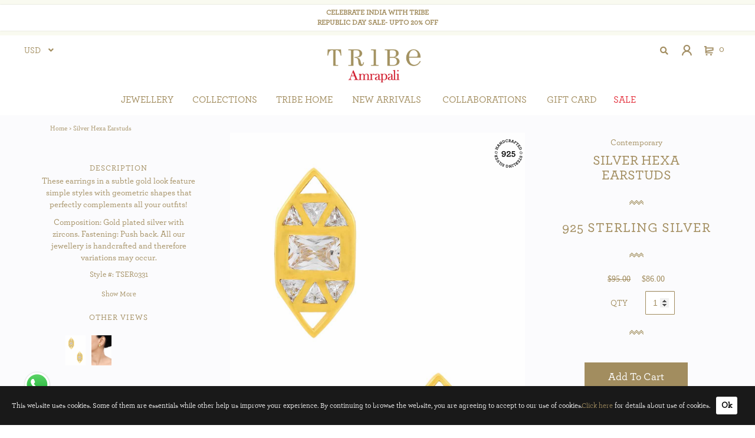

--- FILE ---
content_type: text/html; charset=utf-8
request_url: https://www.tribeamrapali.com/Silver-Hexa-Earstuds-TSER0331
body_size: 43638
content:

<!DOCTYPE html>
<html lang="en">
<head>

    

    <script>
        //window.location ="/maintenance"

        //function fbq(x, b) {
        //    console.log("fbq");
        //    console.log(x);
        //    console.log(b);
        //}

        function gtag(x, b, z) {
            console.log("gtag");
            console.log(x);
            console.log(b);
        }

        //function ga(x, b, z) {
        //    console.log("ga");
        //    console.log(x);
        //    console.log(b);
        //}

    </script>




    <meta charset="utf-8" />
    <meta name="viewport" content="width=device-width, initial-scale=1.0">
    <title>Silver Hexa Earstuds</title>

    <meta name="description" content="These earrings in a subtle gold look feature simple styles with geometric shapes that perfectly complements all your outfits!">
    <meta name="keywords" content="Tribe Amrapali, Tribe, Silver Jewellery, Silver, 925 Silver, Sterling Silver, Contemporary, Gold Plated, Nova, Earrings, Earstuds, Studs, Hoops, Jhumkas, Jhumkis, Drops, Danglers, Earcuffs">

    <meta name="Author" content="http://www.tribeamrapali.com" />
    <meta name="Geography" content="India" />
    <meta name="Language" content="English" />
    <meta name="Copyright" content="Copyright 2018 tribeamrapali.com" />
    <meta name="Designer" content="Jha Infotech Private Limited" />
    <meta name="Revisit-After" content="daily" />
    <meta name="Distribution" content="Global" />
    <meta name="Robots" content="INDEX,FOLLOW" />
    <meta name="Googlebot" content="index, follow" />
    <meta name="YahooSeeker" content="index, follow" />
    <meta name="Msnbot" content="index, follow" />




    <!-- Open Graph Metadata -->
    <meta property="og:title" content="Silver Hexa Earstuds">
    <meta property="og:description" content="These earrings in a subtle gold look feature simple styles with geometric shapes that perfectly complements all your outfits!">
    <meta property="og:image" content="https://tribeazurecdn.tribeamrapali.com/catalog/00/24/24408_1_e28eda35673e4e028fffaba4b8ba6e5c.jpg">
    <meta property="og:url" content="https://www.tribeamrapali.com/Silver-Hexa-Earstuds-TSER0331">
    <meta property="product:brand" content="Tribe Amrapali">
    <meta property="product:availability" content="in stock">
    <meta property="product:condition" content="new">
    <meta property="product:price:amount" content="7290.0000">
    <meta property="product:price:currency" content="INR">
    <meta property="product:retailer_item_id" content="TSER0331">
    <!-- End Open Graph Metadata -->

    

    <script type="application/ld+json">

        {   "@context" : "http://schema.org",
        "@type" : "Product",
        "name" : "Silver Hexa Earstuds",
        "image": [
        "https://tribeazurecdn.tribeamrapali.com/catalog/00/24/24408_TH1_c0f0d7d1a439402ba0f153f72a29ef2a.jpg",
        "https://tribeazurecdn.tribeamrapali.com/catalog/00/24/24408_1_e28eda35673e4e028fffaba4b8ba6e5c.jpg",
        "https://tribeazurecdn.tribeamrapali.com/catalog/00/24/24408_2_631c3f657259475186d00cd6d83ec9ef.jpg"
        ],
        "sku": "TSER0331",
        "mpn": "TSER0331",
        "brand": {
        "@type": "Thing",
        "name": "Tribe Amrapali"
        },
        "review": {
        "@type": "Review",
        "reviewRating": {
        "@type": "Rating",
        "ratingValue": "4",
        "bestRating": "5"
        },
        "author": {
        "@type": "Person",
        "name": "Tribe Customer"
        }
        },
        "aggregateRating": {
        "@type": "AggregateRating",
        "ratingValue": "4.4",
        "reviewCount": "100"
        },

        "description" : "These earrings in a subtle gold look feature simple styles with geometric shapes that perfectly complements all your outfits!",


        "offers" : {
        "@type" : "Offer",
        "url": "https://www.tribeamrapali.com/Silver-Hexa-Earstuds-TSER0331",
        "priceCurrency": "INR",
        "price": "7290.0000",
        "priceValidUntil": "2028-01-23",
        "itemCondition": "https://schema.org/NewCondition",
        "availability": "https://schema.org/InStock",
        "seller": {
        "@type": "Organization",
        "name": "Tribe Amrapali"
        }
        }
        }
    </script>



    <link href="/2024/css/font.css" rel="stylesheet" />


    



    <link href="/2024/css/library/bootstrap.css?v=202405211" rel="stylesheet" />
    <link href="/2024/css/library/Site.css?v=202405211" rel="stylesheet" />
    <link href="/2024/css/library/owl.carousel.min.css?v=202405211" rel="stylesheet" type="text/css">
    <link href="/2024/css/library/bootstrap-datepicker.css?v=202405211" rel="stylesheet" type="text/css">
    <link href="/2024/css/library/jquery-eu-cookie-law-popup.css?v=202405211" rel="stylesheet" type="text/css">
    <link href="/2024/css/library/fade-down.css?v=202405211" rel="stylesheet" type="text/css">
    <link href="/2024/css/library/webslidemenu.css?v=202405211" rel="stylesheet" />

    
    <link href="/2024/css/library/white-red.css?v=202405211" rel="stylesheet" />
    <link href="/2024/css/custom.css?v=202405211" rel="stylesheet" />
    <link href="/2024/css/CommonStyles.css?v=202405211" rel="stylesheet" />


    <script src="/2024/js/jqueryFromgoogle20200224.min.js?v=202405211"></script>
    <script src="/2024/js/bootstrap.js?v=202405211"></script>
    <script src="/2024/js/respond.js?v=202405211"></script>
    <script src="/2024/js/owlcarousel/owl.carousel.js?v=202405211"></script>
    <script src="/2024/js/owlcarousel/owl.carousel.min.js?v=202405211"></script>
    <script src="/2024/js/elevatezoom/jquery.elevatezoom.js?v=202405211"></script>
    <script src="/2024/js/masonry/masonry.pkgd.min.js?v=202405211"></script>
    <script src="/2024/js/filter.js?v=202405211"></script>
    <script src="/2024/js/bootstrap-datepicker.js?v=202405211"></script>
    <script src="/2024/js/jquery-eu-cookie-law-popup.js?v=202405211"></script>
    <script src="/2024/js/custom.js?v=202405211"></script>
    <script src="/2024/js/js.cookie.js?v=202405211"></script>
    <script src="/2024/js/blockui.js?v=202405211"></script>
    <script src="/2024/js/knockout-3.4.2.js?v=202405211"></script>
    <script src="/2024/js/knockout.validation.min.js?v=202405211"></script>
    <script src="/2024/js/knockoutmapping.js?v=202405211"></script>
    <script src="/2024/js/lazysizes.min.js?v=202405211" async></script>

    

    <link rel="stylesheet" href="https://use.fontawesome.com/releases/v5.2.0/css/all.css?v=202405211" integrity="sha384-hWVjflwFxL6sNzntih27bfxkr27PmbbK/iSvJ+a4+0owXq79v+lsFkW54bOGbiDQ" crossorigin="anonymous">
    <link rel="shortcut icon" type="image/x-icon" href="/Media/favicon.png" />
    <link rel="apple-touch-icon" sizes="57x57" href="/Media/favico/apple-icon-57x57.png">
    <link rel="apple-touch-icon" sizes="60x60" href="/Media/favico/apple-icon-60x60.png">
    <link rel="apple-touch-icon" sizes="72x72" href="/Media/favico/apple-icon-72x72.png">
    <link rel="apple-touch-icon" sizes="76x76" href="/Media/favico/apple-icon-76x76.png">
    <link rel="apple-touch-icon" sizes="114x114" href="/Media/favico/apple-icon-114x114.png">
    <link rel="apple-touch-icon" sizes="120x120" href="/Media/favico/apple-icon-120x120.png">
    <link rel="apple-touch-icon" sizes="144x144" href="/Media/favico/apple-icon-144x144.png">
    <link rel="apple-touch-icon" sizes="152x152" href="/Media/favico/apple-icon-152x152.png">
    <link rel="apple-touch-icon" sizes="180x180" href="/Media/favico/apple-icon-180x180.png">
    <link rel="icon" type="image/png" sizes="192x192" href="/Media/favico/android-icon-192x192.png">
    <link rel="icon" type="image/png" sizes="32x32" href="/Media/favico/favicon-32x32.png">
    <link rel="icon" type="image/png" sizes="96x96" href="/Media/favico/favicon-96x96.png">
    <link rel="icon" type="image/png" sizes="16x16" href="/Media/favico/favicon-16x16.png">
    
    <meta name="msapplication-TileColor" content="#ffffff">
    <meta name="msapplication-TileImage" content="/ms-icon-144x144.png">


            <script src="/Content/webslidemenu/js/webslidemenu.js"></script>




    <!-- Google Tag Manager 20240527 from email tribebyamrapalionline@gmail.com -->
    <script>
        (function (w, d, s, l, i) {
            w[l] = w[l] || []; w[l].push({
                'gtm.start':
                    new Date().getTime(), event: 'gtm.js'
            }); var f = d.getElementsByTagName(s)[0],
                j = d.createElement(s), dl = l != 'dataLayer' ? '&l=' + l : ''; j.async = true; j.src =
                    'https://www.googletagmanager.com/gtm.js?id=' + i + dl; f.parentNode.insertBefore(j, f);
        })(window, document, 'script', 'dataLayer', 'GTM-KQ3TVLC');</script>
    <!-- End Google Tag Manager -->
    <!-- Facebook Pixel Code -->
    <script>
        !function (f, b, e, v, n, t, s) {
            if (f.fbq) return; n = f.fbq = function () {
                n.callMethod ?
                    n.callMethod.apply(n, arguments) : n.queue.push(arguments)
            };
            if (!f._fbq) f._fbq = n; n.push = n; n.loaded = !0; n.version = '2.0';
            n.queue = []; t = b.createElement(e); t.async = !0;
            t.src = v; s = b.getElementsByTagName(e)[0];
            s.parentNode.insertBefore(t, s)
        }(window, document, 'script', 'https://connect.facebook.net/en_US/fbevents.js');
        fbq('init', '414230562487806');
        fbq('track', 'PageView');
    </script>
    <!-- End Facebook Pixel Code -->


	<!-- Google Tag Manager 20250714 from Namit Dolkar -->
	<!-- Google tag (gtag.js) -->
	<script async src="https://www.googletagmanager.com/gtag/js?id=AW-964371604"></script>
	<script>
		window.dataLayer = window.dataLayer || [];
		function gtag() { dataLayer.push(arguments); }
		gtag('js', new Date());

		gtag('config', 'AW-964371604');
	</script>

	  <!-- Criteo Loader File -->
  <script async src="https://dynamic.criteo.com/js/ld/ld.js?a=61115"></script>
  <!-- END Criteo Loader File → -->

    
    <script>



        fbq('track', 'ViewContent', {
            eventID: 'd402235a-cf49-4141-86f7-a893b195afc5',
            content_name: 'Silver Hexa Earstuds',
            content_category: 'Jewellery',
            content_ids: ['TSER0331'] ,
            content_type: 'product',
            value: 7290.0000,
            currency: 'INR',
        });


        gtag('event', 'view_item', {
            "items": [
              {
                  "id": "TSER0331",
                  "name": "Silver Hexa Earstuds",
                  "list_name": "Search Results",
                  "brand": "Tribe Amrapali",
                  "category": "Jewellery",
                  "variant": "N/A",
                  "list_position": 1,
                  "quantity": 1,
                  "price": '7290.0000'
              }
            ]
        });



    </script>



    <style>
        /*******************************
        * MODAL AS LEFT/RIGHT SIDEBAR
        * Add "left" or "right" in modal parent div, after class="modal".
        * Get free snippets on bootpen.com
        *******************************/

        .textBoxes {
            height: 40px !important;
            color: #A28D5F !important;
            border: 1px solid #A28D5F !important;
        }


        .modal {
            margin: 0;
            padding-top: 0px !important;
        }

        .modal-dialog {
            left: 60%;
            padding: 0px !important;
        }

        .modal-content {
            width: 100%;
        }




        .modal.left .modal-dialog,
        .modal.right .modal-dialog {
            position: fixed !important;
            margin: auto !important;
            width: 100%;
            max-width: 500px;
            height: 100%;
            padding-top: 0px !important;
            -webkit-transform: translate3d(0%, 0, 0);
            -ms-transform: translate3d(0%, 0, 0);
            -o-transform: translate3d(0%, 0, 0);
            transform: translate3d(0%, 0, 0);
        }

        .modal.left .modal-content,
        .modal.right .modal-content {
            height: 100%;
            overflow-y: auto;
        }

        .modal.left .modal-body,
        .modal.right .modal-body {
            padding: 15px 15px 80px;
        }

        /*Left*/
        .modal.left.fade .modal-dialog {
            left: -320px;
            -webkit-transition: opacity 0.3s linear, left 0.3s ease-out;
            -moz-transition: opacity 0.3s linear, left 0.3s ease-out;
            -o-transition: opacity 0.3s linear, left 0.3s ease-out;
            transition: opacity 0.3s linear, left 0.3s ease-out;
        }

        .modal.left.fade.in .modal-dialog {
            left: 0;
        }

        /*Right*/
        .modal.right.fade .modal-dialog {
            /*right: -320px !important;*/
            -webkit-transition: opacity 0.3s linear, right 0.3s ease-out;
            -moz-transition: opacity 0.3s linear, right 0.3s ease-out;
            -o-transition: opacity 0.3s linear, right 0.3s ease-out;
            transition: opacity 0.3s linear, right 0.3s ease-out;
        }

        .modal.right.fade.in .modal-dialog {
            right: 0 !important;
            margin-right: 0px !important;
        }

        /* ----- MODAL STYLE ----- */
        .modal-content {
            border-radius: 0 !important;
            border: none !important;
        }

        .modal-header {
            border-bottom-color: #EEEEEE !important;
            background-color: #FAFAFA !important;
        }

        #myModal .modal-content, #myReviewModal .modal-content {
            width: 100%;
            max-width: 650px;
            margin-top: 5%;
        }
    </style>




    <style>
        .size-guide .tab-pane {
            border: 1px solid #ccc;
            margin-top: -1px;
            margin-bottom: 25px;
        }

        }

        .size-guide .tab-pane img {
            width: 65%;
        }

        .size-guide .nav-tabs > li.active > a {
            border: none;
            margin: 0px;
            padding: 11px 15px;
            border-radius: 0px;
            margin: 0px;
        }

        .size-guide .nav-tabs > li > a {
            border: none;
            margin-right: 0px;
        }

            .size-guide .nav-tabs > li > a:hover {
                border-radius: 0px;
                margin: 0px;
            }

        .size-guide .nav-tabs > li {
            outline: none;
        }

        .size-guide .nav-tabs > li {
            margin-bottom: -2px;
            border: 1px solid #ccc;
            background: #eee9d5;
            z-index: 99;
        }

            .size-guide .nav-tabs > li.active {
                border-bottom: none;
            }

            .size-guide .nav-tabs > li:hover {
                background: #eee9d5;
                border-bottom: none;
            }

            .size-guide .nav-tabs > li > a:hover {
                border: none;
            }

        .modal-header {
            border-bottom: none;
        }
    </style>
    <style>
        .celeb-image-thumnail h5 {
            font-weight: normal;
            font-size: 13px;
            letter-spacing: 1px;
            margin-bottom: 12px;
            text-align: center;
            text-transform: uppercase;
        }

        .celeb-image-thumnail img {
            width: 100% !important;
        }

        .celeb-image-thumnail .owl-stage {
            margin: auto;
        }


        .nice-select, .nice-select2 {
            -webkit-tap-highlight-color: transparent;
            background: rgba(0, 0, 0, 0) none repeat scroll 0 0 !important;
            border-radius: 5px;
            border: solid 1px #A28D5F;
            box-sizing: border-box;
            clear: both;
            cursor: pointer;
            display: block;
            float: left;
            font-family: inherit;
            font-size: 14px;
            font-weight: normal;
            height: 42px;
            line-height: 40px;
            outline: none;
            padding-left: 18px;
            padding-right: 30px;
            position: relative;
            text-align: left !important;
            transition: all 0.2s ease-in-out;
            user-select: none;
            white-space: nowrap;
            width: 95px !important;
            border-radius: 0 !important;
        }

        .nice-select2 {
            width: 175px !important;
        }

        .field.qty span.current::before {
            content: "Qty: ";
        }

        .field.qty span.current::before {
            content: 'Qty: ';
        }

        .field.size span.current2::before {
            content: "Size: ";
        }

        .field.size span.current2::before {
            content: 'Size: ';
        }

        .nice-select .current::after {
            margin-top: -3px;
        }

        .nice-select .current::after, .nice-select2 .current2::after {
            border-bottom: 1px solid #A28D5F;
            border-right: 1px solid #A28D5F;
            content: "";
            display: block;
            font-size: 12px;
            height: 8px;
            margin-top: -6px;
            position: absolute;
            right: 10px;
            top: 50%;
            transform: rotate(-45deg);
            transition: all 0.15s ease-in-out 0s;
            width: 8px;
        }

        .nice-select .list, .nice-select2 .list2 {
            background: rgb(251, 251, 253) none repeat scroll 0 0 !important;
            border-color: #A28D5F !important;
            border-image: none;
            border-radius: 0 !important;
            border-style: none solid solid;
            border-width: 0 1px 1px;
            box-shadow: none !important;
            margin: 0 0 0 -1px !important;
            width: 102.2%;
            box-sizing: border-box;
            opacity: 0;
            overflow: hidden;
            padding: 0;
            pointer-events: none;
            position: absolute;
            top: 100%;
            left: 0;
            transform-origin: 50% 0;
            transform: scale(0.75) translateY(-21px);
            transition: all 0.2s cubic-bezier(0.5, 0, 0, 1.25), opacity 0.15s ease-out;
            z-index: 9;
        }

        .nice-select2 .list2 {
            width: 101.2%;
        }

        .nice-select .option:hover, .nice-select2 .option:hover {
            background: #A28D5F !important;
            color: #fff !important;
        }

        .nice-select .option, .nice-select2 .option {
            cursor: pointer;
            font-weight: 400;
            line-height: 1.2;
            list-style: none;
            min-height: auto;
            outline: none;
            padding: 5px 10px;
            text-align: left;
            -webkit-transition: all 0.2s;
            transition: none 0s ease 0s;
        }

        .nice-select.open .current::after, .nice-select2.open .current2::after {
            transform: rotate(45deg);
        }

        .nice-select.open .list, .nice-select2.open .list2 {
            opacity: 1;
            pointer-events: auto;
            -webkit-transform: scale(1) translateY(0);
            -ms-transform: scale(1) translateY(0);
            transform: scale(1) translateY(0);
        }

        .field.size {
            margin: 2px 0px 8px 0px;
            display: inline-block;
            width: 100%;
        }

            .field.size .control {
                display: inline-block;
            }

            .field.size span {
                font-size: 14px;
                letter-spacing: 1px;
            }

        span#current2 {
            display: block;
            overflow: hidden;
        }

        .celeb-image-thumnail.desktop .owl-dots {
            margin-bottom: -23px;
        }

        .celeb-image-thumnail .owl-nav .owl-prev, .prduct-image-thumnail-mobile .owl-nav .owl-prev, .more-color-product .owl-nav .owl-prev, .group-product .owl-nav .owl-prev {
            position: absolute;
            top: 40%;
            border-radius: 50%;
            width: 27px;
            font-size: 19px !important;
            background: transparent !important;
            color: #A28D5F !important;
            left: -25px;
            outline: none;
        }

        .celeb-image-thumnail .owl-nav .owl-next, .prduct-image-thumnail-mobile .owl-nav .owl-next, .more-color-product .owl-nav .owl-next, .group-product .owl-nav .owl-next {
            position: absolute;
            top: 40%;
            border-radius: 50%;
            width: 27px;
            font-size: 19px !important;
            background: transparent !important;
            color: #A28D5F !important;
            right: -25px;
            outline: none;
        }

            .more-color-product .owl-nav .owl-prev span, .more-color-product .owl-nav .owl-next span {
                font-size: 38px;
            }

            .group-product .owl-nav .owl-prev span, .group-product .owl-nav .owl-next span, .celeb-image-thumnail .owl-nav .owl-prev span, .celeb-image-thumnail .owl-nav .owl-next span, .prduct-image-thumnail-mobile .owl-nav .owl-prev span, .prduct-image-thumnail-mobile .owl-nav .owl-next span {
                font-size: 44px;
            }

        .show-message {
            display: block;
            width: 100%;
            margin-top: 5px;
        }

        input#cod_pincode {
            width: 130px;
            height: 43px;
            color: #A28D5F;
            border: 1px solid #A28D5F;
            margin-right: 7px;
        }

        button.cod_check_button {
            padding: 10px 10px;
            border: 1px solid #A28D5F;
            color: #fff;
            background: #A28D5F;
            font-size: 16px;
        }

        .group-product .owl-carousel .owl-item img {
            width: 100%;
        }

        .group-product-text {
            font-size: 12px;
            overflow: hidden;
            text-overflow: ellipsis;
            line-height: 1.4;
            max-height: 75px;
            width: 100%;
            display: block;
            margin-bottom: 0px;
            white-space: normal;
            display: -webkit-box;
            -webkit-line-clamp: 3;
            -webkit-box-orient: vertical;
        }

        select.cboForSize.form-control.textBoxes {
            width: 75px;
        }

        input#txtQuantity {
            width: 50px;
            text-align: center;
        }

        .tryondiv {
            width: 100%;
            display: inline-block;
        }

            .tryondiv p {
                border: 1px solid;
                padding: 10px;
                width: 112px;
                margin: 14px auto 0px;
            }

        .gold-heading {
            text-transform: uppercase;
            letter-spacing: 1px;
            font-size: 13px;
        }

        .goldrates {
            font-size: 14px;
            margin-bottom: 9px;
            display: inline-block;
            width: 100%;
        }

            .goldrates .goldrates_header.row {
                border-bottom: 2px solid;
                border-top: 2px solid;
                background: #fff;
            }

            .goldrates .col-md-3.col-sm-3.col-xs-3 {
                padding: 0px 8px;
            }

            .goldrates .col-md-2.col-sm-2.col-xs-2 {
                padding: 0px 8px;
            }

            .goldrates .row {
                display: flex;
                align-items: center;
                border-bottom: 1px solid;
                padding: 5px 0px;
            }
    </style>

    <style>
        .rating label {
            font-size: 30px;
            color: #ccc;
            cursor: pointer;
            transition: color 0.2s;
            margin: 0px;
        }

        #myReviewModal .form-group, #myReviewModal .col-sm-12.col-md-12 {
            text-align: left;
        }

        #myReviewModal .rating input[type="radio"], #myReviewModalMobile .rating input[type="radio"] {
            display: none;
        }

            #myReviewModal .rating input[type="radio"]:checked ~ label, #myReviewModalMobile .rating input[type="radio"]:checked ~ label {
                color: #a28d5f;
            }

        #myReviewModal .rating, #myReviewModalMobile .rating {
            display: flex;
            flex-direction: row-reverse;
            justify-content: space-around;
        }

            #myReviewModal .rating label:hover, #myReviewModal .rating label:hover ~ label, #myReviewModalMobile .rating label:hover, #myReviewModalMobile .rating label:hover ~ label {
                color: #a28d5f;
            }

        #myReviewModal .modal-header, #myReviewModalMobile .modal-header {
            padding: 10px;
            color: #A28D5F;
        }

        .icon_right {
            position: absolute;
            top: 20px;
            right: 20px;
            width: 85px;
        }

        .product-media-image-inner {
            display: block;
            position: relative;
        }

        .write-review {
            margin: auto;
            border: 1px solid;
            padding: 12px 16px;
            margin-top: 18px;
            display: block;
            width: 175px;
            box-shadow: 0 0px 2px rgba(0, 0, 0, 0.15);
        }

        .review_list {
            margin-top: 24px;
        }

        .review-section.mobile {
            text-align: center;
        }

        div#myReviewModalMobile {
            text-align: left;
        }

        .review-section {
            display: inline-block;
            width: 100%;
        }

        .review_list h4 {
            text-transform: uppercase;
            letter-spacing: 1px;
            font-size: 16px;
        }
		 span.iconlistpage {
     position: absolute;
     top: 10px;
     width: 50px;
     right: 3px;
 }
 .youmayalsolikeproduct .owl-carousel .owl-item span.iconlistpage img {
     width: 100%;
     height: auto;
 }
    </style>

    <link href="/Content/pagecss/productdetail.css?v=1.1" type="text/css" rel="stylesheet">



    





    <script>
        function IsFree() {
            $.unblockUI();
        }

        function IsBusy(sMessage) {
            // options = $.extend(true, {}, options);
            if ((sMessage == undefined) || (sMessage == null)) {
                sMessage = 'Please Wait ...';
            }
            options = {
                animate: true,
                overlayColor: '#000',
                boxed: true,
                message: sMessage
            }
            var html = '';
            html = '<div class="pleaseWaitDiv"  > <img src="/Media/ajax-loader.gif" style="padding-right: 10px;" > <h4>' + options.message + '</h4></div></div>';

            $.blockUI({
                message: html,
                baseZ: options.zIndex ? options.zIndex : 1000,
                css: {
                    border: '0',
                    padding: '0',
                    height: '10%',
                    width: '30%',
                    margin: '10 AUTO',
                    backgroundColor: 'white'
                },
                overlayCSS: {
                    backgroundColor: '#000',
                    opacity: 0.7,
                    cursor: 'wait'
                }
            });
        }
    </script>


    

</head>


<body class="eupopup eupopup-bottom">
    <!-- Google Tag Manager (noscript) -->
    <noscript>
        <iframe src="https://www.googletagmanager.com/ns.html?id=GTM-KQ3TVLC"
                height="0" width="0" style="display:none;visibility:hidden"></iframe>
    </noscript>
    <!-- End Google Tag Manager (noscript) -->

    <noscript>
        <img height="1" width="1" src="https://www.facebook.com/tr?id=414230562487806&ev=PageView&noscript=1" />
    </noscript>





    

    

<link href="/2024/css/header.css?v=1" type="text/css" rel="stylesheet"> 
<link href="/2024/css/menu.css?v=2" type="text/css" rel="stylesheet">

<div class="navbar">



    
 <div class="headermessage desktop">
     <p class="coronamessage" style="margin:0px;">   
Celebrate India with Tribe <br />
Republic Day Sale- Upto 20% Off

 
     </p>
 </div>

    <div class="row top_bar">
        <div class="col-xs-4 col-sm-4 col-md-3 col-lg-4">
            <div class="switcher-currency" id="currencySWContainer">
                <div class="options" id="currencySwitcherHTML">

                    <strong id="change-currency" class="language-INR">
                        <span style="cursor: pointer;">USD</span>
                    </strong>
                    <ul class="dropdown" id="dropdown">
                        <li class="currency-USD switcher-option">
                            <a href="javascript:changeCurrency(1);">INR -  &#8377;</a>
                        </li>
                        <li class="currency-USD switcher-option">
                            <a href="javascript:changeCurrency(2);">USD - &#36;</a>
                        </li>
                        <li class="currency-GBP switcher-option">
                            <a href="javascript:changeCurrency(3);">GBP - &#163;</a>
                        </li>
                        <li class="currency-EUR switcher-option">
                            <a href="javascript:changeCurrency(4);">EUR - &#8364;</a>
                        </li>
                    </ul>
                </div>
            </div>
        </div>

        <div class="col-xs-3 col-sm-3 col-md-6 col-lg-4">
            <div class="row logo desktop">
                <a class="logo_background" href="/">
                        <img src="/2024/images/logo/tribelogo2024.webp" alt="Tribe logo">
                </a>
            </div>
        </div>



        <div class="col-xs-5 col-sm-5 col-md-3 col-lg-4 " style="padding-right:0px;    text-align: right; z-index: 10003;">
            <div class="tribe-search" title="Search">
                <i class="fas fa-search icon-search" style="display:inline-block;  cursor: pointer;"></i>
                <div class="topbar-search">

                    <form method="post" id="searchForm" class="searchform">
                        <div class="form-group">
                            <div class="input-group">
                                <input id="topBarSearch" name="topBarSearch" class="form-control" placeholder="Search" required="">
                                <span class="input-group-btn">
                                    <button class="btn btn-success topBarSearchbutton" onclick="doPreview();"><i class="fa fa-search"></i> </button>
                                </span>

                            </div>
                        </div>
                    </form>
                </div>
            </div>
            <div class="authorization-link desktop" title="User">




                    <a class="sign-in"></a>
                    <div class="user-data" style="width: 340px;">
                        <section id="loginForm">
<form action="/Customer/Login" class="form-horizontal" method="post" role="form">                                
                                    <div class="block-title">
                                        <strong id="block-customer-login-heading" role="heading" aria-level="2">Registered Customers</strong>
                                    </div>
                                    <h5>If you have an account with us, please log in.</h5>

                                    
                                    <div class="form-group">
                                        <label class="col-md-12" for="Email">Email</label>
                                        <div class="col-md-12">
                                            <input class="form-control" data-val="true" data-val-email="The Email field is not a valid e-mail address." data-val-required="The Email field is required." id="Emails" name="Email" type="text" value="">
                                            <span class="field-validation-valid text-danger" data-valmsg-for="Email" data-valmsg-replace="true"></span>
                                        </div>
                                    </div>
                                    <div class="form-group">
                                        <label class="col-md-12" for="Password">Password</label>
                                        <div class="col-md-12">
                                            <input class="form-control" data-val="true" data-val-required="The Password field is required." id="Password" name="Password" type="password">
                                            <span class="field-validation-valid text-danger" data-valmsg-for="Password" data-valmsg-replace="true"></span>

                                        </div>
                                    </div>
                                    <div class="form-group">
                                        <div class="col-md-12">
                                            <a href="/Customer/ForgotPassword" style="padding-left:0px;">Forgot Your Password?</a>
                                        </div>
                                    </div>
                                    <div class="form-group">
                                        <div class="col-md-12">
                                            <input type="submit" value="Log In" class="btn btn-default login-button" style="max-width:100%;" />
                                        </div>
                                    </div>
                                    <div class="form-group">
                                        <div class="col-md-12">
                                            <a href="/Customer/Register" class="login-button" style="padding-left:0px;">Create an Account</a>
                                        </div>
                                    </div>
                                
</form>                        </section>
                    </div>
            </div>
            <div class="tobbar-cart" title="Cart">
                <a href="/cart" id="cartdesktop"><span id="tobbarCartNo"></span></a>
                <a href="/cart" id="cartmobile"><span id="tobbarMobileCartNo"></span></a>

                


            </div>



        </div>


    </div>

    
 <div class="headermessage tablet">
     <p class="coronamessage"  style="margin:0px;">  
 
Celebrate India with Tribe <br />
Republic Day Sale- Upto 20% Off

     </p>
 </div>
    <div class="row logo mobile">
        <a class="logo_background" href="/">
                <img src="/2024/images/logo/tribelogo2024.webp" alt="Tribe Amrapali">


        </a>


    </div>


    <!-- Mobile Header -->
    <div class="wsmobileheader clearfix ">
        <a id="wsnavtoggle" class="wsanimated-arrow"><span></span></a>
    </div>
    <!-- Mobile Header -->



    <div class="wsmainfull clearfix">

        <div class="wsmainwp clearfix">



            <!--Main Menu HTML Code-->
            <nav class="wsmenu clearfix">
                <div class="overlapblackbg"></div>
                <ul class="wsmenu-list">


                    <li class="mobile-logo"> <img src="/2024/images/logo/tribelogo2024.webp"> </li>

                    <!-- <li aria-haspopup="true"><a href="/sale" style="color:#d33752;" class="sale-menu">Sale <span class="wsarrow"></span></a></li> -->
                    
<li aria-haspopup="true">
    <span class="wsmenu-click"><i class="wsmenu-arrow fa fa-angle-down"></i></span>
    <a href="javascript:;">JEWELLERY<span class="wsarrow"></span></a>
    <div class="wsmegamenu clearfix jewellery_menu">
        <div class="container">
            <div class="row">

                <div class="col-md-12">

                    <div class="col-md-12 silver-fashion-desktop">
                        <div class="col-md-4 type">
                            <div id="menu-silver-list">
                                <h5></h5>
                                <ul class="nav nav-tabs tabs-left sideways">
                                    <li class="active">
                                        <a id="firstTab" href="#NewMenu_traditional-s" data-toggle="tab">
                                            <p class="hover-img"><img src="/2024/images/header/Traditional2025.webp" alt="tribe" class="lazyload" /></p>
                                            <span> Traditional</span>
                                        </a>
                                    </li>
                                    <li class="">
                                        <a id="thridTab" href="#NewMenu_tribal-s" data-toggle="tab">
                                            <p class="hover-img"><img src="/2024/images/header/Tribal2025.webp" alt="tribe" class="lazyload" /></p>
                                            <span>Tribal</span>
                                        </a>
                                    </li>
                                    <li class="">
                                        <a id="secondTab" href="#NewMenucontemporary-s" data-toggle="tab">
                                            <p class="hover-img"><img src="/2024/images/header/Contemporary2025.webp" alt="tribe" class="lazyload" /></p>
                                            <span> Contemporary</span>
                                        </a>
                                    </li>
                                    <li class="">
                                        <a id="fouthTab" href="#NewMenumens-s" data-toggle="tab">
                                            <p class="hover-img">
                                                <picture>
                                                    <source srcset="https://tribe.azureedge.net/tribe2018/WebCDN/Media/menu/Men/mens-1.webp" type="image/webp">
                                                    <source srcset="https://tribe.azureedge.net/tribe2018/WebCDN/Media/menu/Men/mens-1.jpg" type="image/jpeg">
                                                    <img src="/2024/images/header/mens-1.webp" alt="tribe">
                                                </picture>

                                            </p>
                                            <span> Men's</span>
                                        </a>
                                    </li>
                                    <li class="">
                                        <a id="fiveTab" href="#NewMenuAll-s" data-toggle="tab">
                                            <p class="hover-img">
                                                <img src="/2024/images/header/all-jewellery1.webp" alt="tribe" />

                                            </p>
                                            <span> All Jewellery</span>
                                        </a>
                                    </li>

                                </ul>
                            </div>

                        </div>
                        <div class="col-md-8 type">
                            <div>
                                <h5></h5>
                                <div class="tab-content">

                                    <div class="tab-pane" id="NewMenu_tribal-s">

                                        <div class="row" style="text-transform: uppercase;">

                                            <div class="col-md-8">
                                                <div class="row">
                                                    <div class="col-md-12"><p><a style="font-weight:600;color: #E4313D;" href="/tribal">See all</a></p></div>
                                                    <div class="col-md-6">
                                                        <p><a href="/tribal-necklaces"> Necklaces</a></p>
                                                        <p><a href="/tribal-earrings"> Earrings</a></p>
                                                        <p><a href="/tribal-rings"> Rings</a></p>
                                                        <p><a href="/tribal-bangles-bracelets"> Bangles / Bracelets</a></p>
                                                        <p><a href="/tribal-pendants"> Pendants</a></p>
                                                        <p><a href="/tribal-anklets"> Anklets</a></p>
                                                    </div>
                                                    <div class="col-md-6">
                                                        <p><a href="/tribal-cufflinks"> Cufflinks</a></p>
                                                        <p><a href="/tribal-buttons"> BUTTONS</a></p>
                                                        <p><a href="/tribal-nose-pins"> Nose Pins</a></p>
                                                        <p><a href="/tribal-hair-accessories"> Hair Accessories</a></p>
                                                        <p><a href="/tribal-toe-rings"> Toe Rings</a></p>
                                                        <p><a href="/tribal-others"> Others</a></p>
                                                    </div>
                                                </div>
                                            </div>
                                            <div class="col-md-4">
                                                <p><img src="/2024/images/header/tribal042025.webp" alt="tribe" class="lazyload" /></p>
                                                <p><img src="/2024/images/header/tribal042025-2.webp" alt="tribe" class="lazyload" /></p>
                                            </div>
                                        </div>

                                    </div>
                                    <div class="tab-pane active" id="NewMenu_traditional-s">

                                        <div class="row" style="text-transform: uppercase;">
                                            <div class="col-md-8">
                                                <div class="row">
                                                    <div class="col-md-12"><p><a style="font-weight:600;color: #E4313D;" href="/traditional">See all</a></p></div>
                                                    <div class="col-md-6">
                                                        <p><a href="/traditional-necklaces"> Necklaces</a></p>
                                                        <p><a href="/traditional-earrings"> Earrings</a></p>
                                                        <p><a href="/traditional-rings"> Rings</a></p>
                                                        <p><a href="/traditional-bangles-bracelets"> Bangles / Bracelets</a></p>
                                                        <p><a href="/traditional-pendants"> Pendants</a></p>
                                                        <p><a href="/traditional-anklets"> Anklets</a></p>
                                                    </div>
                                                    <div class="col-md-6">
                                                        <p><a href="/traditional-cufflinks"> Cufflinks</a></p>
                                                        <p><a href="/traditional-buttons"> BUTTONS</a></p>
                                                        <p><a href="/traditional-nose-pins"> Nose Pins</a></p>
                                                        <p><a href="/traditional-hair-accessories"> Hair Accessories</a></p>
                                                        <p><a href="/traditional-toe-rings"> Toe Rings</a></p>
                                                        <p><a href="/traditional-others"> Others</a></p>
                                                    </div>
                                                </div>
                                            </div>
                                            <div class="col-md-4">
                                                <p><img src="/2024/images/header/traditional042025.webp" alt="tribe" class="lazyload" /></p>
                                                <p><img src="/2024/images/header/traditional042025-2.webp" alt="tribe" class="lazyload" /></p>
                                            </div>
                                        </div>
                                    </div>
                                    <div class="tab-pane" id="NewMenucontemporary-s">
                                        <div class="row" style="text-transform: uppercase;">
                                            <div class="col-md-8">
                                                <div class="row">
                                                    <div class="col-md-12"><p><a style="font-weight:600;color: #E4313D;" href="/contemporary">See all</a></p></div>
                                                    <div class="col-md-6">
                                                        <p><a href="/contemporary-necklaces"> Necklaces</a></p>
                                                        <p><a href="/contemporary-earrings"> Earrings</a></p>
                                                        <p><a href="/contemporary-rings"> Rings</a></p>
                                                        <p><a href="/contemporary-bangles-bracelets"> Bangles / Bracelets</a></p>
                                                        <p><a href="/contemporary-pendants"> Pendants</a></p>
                                                        <p><a href="/contemporary-anklets"> Anklets</a></p>
                                                    </div>
                                                    <div class="col-md-6">
                                                        <p><a href="/contemporary-cufflinks"> Cufflinks</a></p>
                                                        <p><a href="/contemporary-buttons"> BUTTONS</a></p>
                                                        <p><a href="/contemporary-nose-pins"> Nose Pins</a></p>
                                                        <p><a href="/contemporary-hair-accessories"> Hair Accessories</a></p>
                                                        <p><a href="/contemporary-toe-rings"> Toe Rings</a></p>
                                                        <p><a href="/contemporary-others"> Others</a></p>
                                                    </div>
                                                </div>
                                            </div>
                                            <div class="col-md-4">
                                                <p><img src="/2024/images/header/contemporary042025.webp" alt="tribe" class="lazyload" /></p>
                                                <p><img src="/2024/images/header/contemporary042025-2.webp" alt="tribe" class="lazyload" /></p>
                                            </div>
                                        </div>
                                    </div>
                                    <div class="tab-pane" id="NewMenumens-s">
                                        <div class="row" style="text-transform: uppercase;">
                                            <div class="col-md-8">
                                                <div class="row">
                                                    <div class="col-md-12"><p><a style="font-weight:600;color: #E4313D;" href="/mens">See all</a></p></div>
                                                    <div class="col-md-6">
                                                        <p><a href="https://www.tribeamrapali.com/mens-bangles-bracelets"> Bangles / Bracelets</a></p>
                                                        <p><a href="https://www.tribeamrapali.com/mens-buttons"> BUTTONS</a></p>
                                                        <p><a href="https://www.tribeamrapali.com/mens-cufflinks"> Cufflinks</a></p>
                                                        <p><a href="https://www.tribeamrapali.com/mens-others"> Others</a></p>
                                                        <p><a href="https://www.tribeamrapali.com/mens-rings"> Rings</a></p>
                                                    </div>
                                                    <div class="col-md-6">
                                                    </div>
                                                </div>
                                            </div>
                                            <div class="col-md-4">
                                                <p>
                                                    <picture>
                                                        <source srcset="https://tribe.azureedge.net/tribe2018/WebCDN/Media/menu/Men/mens-2.webp" type="image/webp">
                                                        <source srcset="https://tribe.azureedge.net/tribe2018/WebCDN/Media/menu/Men/mens-2.jpg" type="image/jpeg">
                                                        <img src="/2024/images/header/mens-2.webp" alt="tribe">
                                                    </picture>
                                                </p>
                                                <p>
                                                    <picture>
                                                        <source srcset="https://tribe.azureedge.net/tribe2018/WebCDN/Media/menu/Men/mens-4.webp" type="image/webp">
                                                        <source srcset="https://tribe.azureedge.net/tribe2018/WebCDN/Media/menu/Men/mens-4.jpg" type="image/jpeg">
                                                        <img src="/2024/images/header/mens-4.webp" alt="tribe">
                                                    </picture>


                                                </p>
                                            </div>
                                        </div>
                                    </div>
                                    <div class="tab-pane" id="NewMenuAll-s">

                                        <div class="row" style="text-transform: uppercase;">

                                            <div class="col-md-8">
                                                <div class="row">
                                                    <div class="col-md-12"><p><a style="font-weight:600;color: #E4313D;" href="/AllJewellery">See all</a></p></div>
                                                    <div class="col-md-6">
                                                        <p><a href="/AllJewellery?ByType=necklaces"> Necklaces</a></p>
                                                        <p><a href="/AllJewellery?ByType=earrings"> Earrings</a></p>
                                                        <p><a href="/AllJewellery?ByType=rings"> Rings</a></p>
                                                        <p><a href="/AllJewellery?ByType=Bangles / Bracelets"> Bangles / Bracelets</a></p>
                                                        <p><a href="/AllJewellery?ByType=pendants"> Pendants</a></p>
                                                        <p><a href="/AllJewellery?ByType=anklets"> Anklets</a></p>
                                                    </div>
                                                    <div class="col-md-6">
                                                        <p><a href="/AllJewellery?ByType=cufflinks"> Cufflinks</a></p>
                                                        <p><a href="/AllJewellery?ByType=buttons"> BUTTONS</a></p>
                                                        <p><a href="/AllJewellery?ByType=Nose%20Pins"> Nose Pins</a></p>
                                                        <p><a href="/AllJewellery?ByType=hair%20accessories"> Hair Accessories</a></p>
                                                        <p><a href="/AllJewellery?ByType=toe%20rings"> Toe Rings</a></p>
                                                        <p><a href="/AllJewellery?ByType=others"> Others</a></p>
                                                    </div>
                                                </div>
                                            </div>
                                            <div class="col-md-4">
                                                <p><img src="/2024/images/header/all-jewellery2.webp" alt="tribe" class="lazyload" /></p>
                                                <p><img src="/2024/images/header/all-jewellery3.webp" alt="tribe" class="lazyload" /></p>
                                            </div>
                                        </div>

                                    </div>

                                </div>
                            </div>

                        </div>


                    </div>
                    <div class="col-md-12 silver-fashion-mobile">


                        <ul class="">
                            <li class="q"><h3>Traditional</h3><i class="fas fa-chevron-down"></i></li>
                            <li class="a">
                                <div class="row">
                                    <div class="col-md-6">
                                        <div class="row">
                                            <div class="col-md-12"><p><a style="font-weight:600;color: #E4313D;" href="/traditional">See all</a></p></div>
                                            <div class="col-md-6">
                                                <p><a href="/traditional-necklaces"> Necklaces</a></p>
                                                <p><a href="/traditional-earrings"> Earrings</a></p>
                                                <p><a href="/traditional-rings"> Rings</a></p>
                                                <p><a href="/traditional-bangles-bracelets"> Bangles / Bracelets</a></p>
                                                <p><a href="/traditional-pendants"> Pendants</a></p>
                                                <p><a href="/traditional-anklets"> Anklets</a></p>
                                            </div>
                                            <div class="col-md-6">
                                                <p><a href="/traditional-cufflinks"> Cufflinks</a></p>
                                                <p><a href="/traditional-buttons"> BUTTONS</a></p>
                                                <p><a href="/traditional-nose-pins"> Nose Pins</a></p>
                                                <p><a href="/traditional-hair-accessories"> Hair Accessories</a></p>
                                                <p><a href="/traditional-toe-rings"> Toe Rings</a></p>
                                                <p><a href="/traditional-others"> Others</a></p>
                                            </div>
                                        </div>
                                    </div>
                                    <div class="col-md-3">
                                        <p><img src="/2024/images/header/traditional042025.webp" alt="tribe"></p>
                                        <p><img src="/2024/images/header/traditional042025-2.webp" alt="tribe"></p>
                                    </div>
                                </div>

                            </li>
                            <li class="q"><h3>Tribal</h3><i class="fas fa-chevron-down"></i></li>
                            <li class="a">
                                <div class="row">
                                    <div class="col-md-6">
                                        <div class="row">
                                            <div class="col-md-12"><p><a style="font-weight:600;color: #E4313D;" href="/tribal">See all</a></p></div>
                                            <div class="col-md-6">
                                                <p><a href="/tribal-necklaces"> Necklaces</a></p>
                                                <p><a href="/tribal-earrings"> Earrings</a></p>
                                                <p><a href="/tribal-rings"> Rings</a></p>
                                                <p><a href="/tribal-bangles-bracelets"> Bangles / Bracelets</a></p>
                                                <p><a href="/tribal-pendants"> Pendants</a></p>
                                                <p><a href="/tribal-anklets"> Anklets</a></p>
                                            </div>
                                            <div class="col-md-6">
                                                <p><a href="/tribal-cufflinks"> Cufflinks</a></p>
                                                <p><a href="/tribal-buttons"> BUTTONS</a></p>
                                                <p><a href="/tribal-nose-pins"> Nose Pins</a></p>
                                                <p><a href="/tribal-hair-accessories"> Hair Accessories</a></p>
                                                <p><a href="/tribal-toe-rings"> Toe Rings</a></p>
                                                <p><a href="/tribal-others"> Others</a></p>
                                            </div>
                                        </div>
                                    </div>
                                    <div class="col-md-3">
                                        <p><img src="/2024/images/header/tribal042025.webp" alt="tribe" class="lazyload" /></p>
                                        <p><img src="/2024/images/header/tribal042025-2.webp" alt="tribe" class="lazyload" /></p>
                                    </div>
                                </div>

                            </li>
                            <li class="q"><h3>Contemporary</h3><i class="fas fa-chevron-down"></i></li>
                            <li class="a">
                                <div class="row">
                                    <div class="col-md-6">
                                        <div class="row">
                                            <div class="col-md-12"><p><a style="font-weight:600;color: #E4313D;" href="/contemporary">See all</a></p></div>
                                            <div class="col-md-6">
                                                <p><a href="/contemporary-necklaces"> Necklaces</a></p>
                                                <p><a href="/contemporary-earrings"> Earrings</a></p>
                                                <p><a href="/contemporary-rings"> Rings</a></p>
                                                <p><a href="/contemporary-bangles-bracelets"> Bangles / Bracelets</a></p>
                                                <p><a href="/contemporary-pendants"> Pendants</a></p>
                                                <p><a href="/contemporary-anklets"> Anklets</a></p>
                                            </div>
                                            <div class="col-md-6">
                                                <p><a href="/contemporary-cufflinks"> Cufflinks</a></p>
                                                <p><a href="/contemporary-buttons"> BUTTONS</a></p>
                                                <p><a href="/contemporary-nose-pins"> Nose Pins</a></p>
                                                <p><a href="/contemporary-hair-accessories"> Hair Accessories</a></p>
                                                <p><a href="/contemporary-toe-rings"> Toe Rings</a></p>
                                                <p><a href="/contemporary-others"> Others</a></p>
                                            </div>
                                        </div>
                                    </div>
                                    <div class="col-md-3">
                                        <p><img src="/2024/images/header/contemporary042025.webp" alt="tribe" class="lazyload" /></p>
                                        <p><img src="/2024/images/header/contemporary042025-2.webp" alt="tribe" class="lazyload" /></p>
                                    </div>
                                </div>

                            </li>
                            <li class="q"><h3>Men's</h3><i class="fas fa-chevron-down"></i></li>
                            <li class="a">
                                <div class="row">
                                    <div class="col-md-6">
                                        <div class="row">
                                            <div class="col-md-12"><p><a style="font-weight:600;color: #E4313D;" href="/mens">See all</a></p></div>
                                            <div class="col-md-6">
                                                <p><a href="https://www.tribeamrapali.com/mens-bangles-bracelets"> Bangles / Bracelets</a></p>
                                                <p><a href="https://www.tribeamrapali.com/mens-buttons"> BUTTONS</a></p>
                                                <p><a href="https://www.tribeamrapali.com/mens-cufflinks"> Cufflinks</a></p>
                                                <p><a href="https://www.tribeamrapali.com/mens-others"> Others</a></p>
                                                <p><a href="https://www.tribeamrapali.com/mens-rings"> Rings</a></p>
                                            </div>
                                        </div>
                                    </div>
                                    <div class="col-md-3">
                                        <p>
                                            <picture>
                                                <source srcset="https://tribe.azureedge.net/tribe2018/WebCDN/Media/menu/Men/mens-2.webp" type="image/webp">
                                                <source srcset="https://tribe.azureedge.net/tribe2018/WebCDN/Media/menu/Men/mens-2.jpg" type="image/jpeg">
                                                <img src="/2024/images/header/mens-2.webp" alt="tribe">
                                            </picture>
                                        </p>
                                        <p>
                                            <picture>
                                                <source srcset="https://tribe.azureedge.net/tribe2018/WebCDN/Media/menu/Men/mens-4.webp" type="image/webp">
                                                <source srcset="https://tribe.azureedge.net/tribe2018/WebCDN/Media/menu/Men/mens-4.jpg" type="image/jpeg">
                                                <img src="/2024/images/header/mens-4.webp" alt="tribe">
                                            </picture>


                                        </p>
                                    </div>
                                </div>

                            </li>
                            <li class="q"><h3>All Jewellery</h3><i class="fas fa-chevron-down"></i></li>
                            <li class="a">
                                <div class="row">
                                    <div class="col-md-6">
                                        <div class="row">
                                            <div class="col-md-12"><p><a style="font-weight:600;color: #E4313D;" href="/AllJewellery">See all</a></p></div>
                                            <div class="col-md-6">
                                                <p><a href="/AllJewellery?ByType=necklaces"> Necklaces</a></p>
                                                <p><a href="/AllJewellery?ByType=earrings"> Earrings</a></p>
                                                <p><a href="/AllJewellery?ByType=rings"> Rings</a></p>
                                                <p><a href="/AllJewellery?ByType=Bangles / Bracelets"> Bangles / Bracelets</a></p>
                                                <p><a href="/AllJewellery?ByType=pendants"> Pendants</a></p>
                                                <p><a href="/AllJewellery?ByType=anklets"> Anklets</a></p>
                                                <p><a href="/AllJewellery?ByType=cufflinks"> Cufflinks</a></p>
                                                <p><a href="/AllJewellery?ByType=buttons"> BUTTONS</a></p>
                                                <p><a href="/AllJewellery?ByType=nose%20pins"> Nose Pins</a></p>
                                                <p><a href="/AllJewellery?ByType=hair%20accessories"> Hair Accessories</a></p>
                                                <p><a href="/AllJewellery?ByType=toe%20rings"> Toe Rings</a></p>
                                                <p><a href="/AllJewellery?ByType=others"> Others</a></p>
                                            </div>
                                        </div>
                                    </div>
                                    <div class="col-md-3">
                                        <p><img src="/2024/images/header/all-jewellery2.webp" alt="tribe" class="lazyload" /></p>
                                        <p><img src="/2024/images/header/all-jewellery3.webp" alt="tribe" class="lazyload" /></p>
                                    </div>
                                </div>

                            </li>
                        </ul>


                    </div>
                </div>
            </div>

        </div>
    </div>
</li>  
<!--<li aria-haspopup="true">
    <span class="wsmenu-click"><i class="wsmenu-arrow fa fa-angle-down"></i></span>
    <a href="javascript:;">Gold Jewellery<span class="wsarrow"></span></a>
    <div class="wsmegamenu clearfix gold-jewelllery">
        <div class="container">
            <div class="row" style="text-transform: uppercase;">
                <div class="col-md-2 type" style=" padding-top: 10px;">
                    <p><a style="font-weight:600;color: #E4313D;" href="/gold">See all</a></p>
                    <p><a href="/gold-necklaces"> Necklaces</a></p>
                    <p><a href="/gold-earrings"> Earrings</a></p>
                    <p><a href="/gold-rings"> Rings</a></p>
                    <p><a href="/gold-bangles-bracelets"> Bangles / Bracelets</a></p>
                </div>
                <div class="col-md-10 type">
                    <div class=" col-md-3">
                        <a href="/polki" target="_blank">
                            Polki
                            <img src="~/2024/images/header/Polki_Collections.webp" alt="tribe" class="lazyload" />
                        </a>
                    </div>
                    <div class=" col-md-3">
                        <a href="/swarnali" target="_blank">
                            Swarnali
                            <img src="~/2024/images/header/SwarnaliCollection.webp" alt="tribe" class="lazyload" />
                        </a>
                    </div>
                    <div class=" col-md-3">
                        <a href="/Tarakini" target="_blank">
                            Tarakini
                            <img src="~/2024/images/header/Tarakini_Collection.webp" alt="tribe" class="lazyload" />
                        </a>
                    </div>
                </div>

            </div>

        </div>
    </div>
</li> -->
<li aria-haspopup="true">
    <span class="wsmenu-click"><i class="wsmenu-arrow fa fa-angle-down"></i></span>
    <a href="javascript:;">Collections<span class="wsarrow"></span></a>
    <div class="wsmegamenu clearfix gold-jewelllery">
        <div class="container">
            <div class="row" style="text-transform: uppercase;">
                <div class="col-md-12">
                    <div class="collection-block">
                        <a href="/tribe-accessories?custom=1" target="_blank">
                            Accessories
                            <img src="/2024/images/header/collection/Accessories2025.webp" alt="tribe" class="lazyload" style="width: 99%;" />
                        </a>
                    </div>
                    <div class="collection-block">
                        <a href="/aiyna?custom=1" target="_blank">
                            Aiyna
                            <img src="/2024/images/header/collection/Aiyna-Collections2024.webp" alt="tribe" class="lazyload" style="width: 99%;" />
                        </a>
                    </div>
                    <div class="collection-block">
                        <a href="/amara?custom=1" target="_blank">
                            Amara
                            <img src="/2024/images/header/collection/Amara2025.webp" alt="tribe" class="lazyload" />
                        </a>
                    </div> 
                    <div class="collection-block">
                        <a href="/arshia?custom=1" target="_blank">
                            Arshia
                            <img src="/2024/images/header/collection/ArshiaCollection2025.webp" alt="tribe" class="lazyload" style="width: 99%;" />
                        </a>
                    </div>
                    <div class="collection-block">
                        <a href="/aura?custom=1" target="_blank">
                            Aura
                            <img src="/2024/images/header/collection/Aura-Collections2024.webp" alt="tribe" class="lazyload" />
                        </a>
                    </div>
                    <div class="collection-block">
                        <a href="/azura?custom=1" target="_blank">
                            Azura
                            <img src="/2024/images/header/collection/AzuraCollection2025.webp" alt="tribe" class="lazyload" style="width:99%;" />
                        </a>
                    </div>
					 <div class="collection-block">
						 <a href="/baahubali?pg=1" target="_blank">
							 Bahubali
							 <img src="/2024/images/header/collection/Bahubali2025.webp" alt="tribe" class="lazyload" style="width: 99%;" />
						 </a>
					 </div>
                    <div class="collection-block">
                        <a href="/banaras?custom=1" target="_blank">
                            Banaras
                            <img src="/2024/images/header/collection/BanarasCollection2025.webp" alt="tribe" class="lazyload" style="width: 99%;" />
                        </a>
                    </div>

                 

                </div>
                <div class="col-md-12">
                       <div class="collection-block">
                        <a href="/banjara?custom=1" target="_blank">
                            Banjara
                            <img src="/2024/images/header/collection/Banjara-Collections.webp" alt="tribe" class="lazyload" style="width: 99%;" />
                        </a>
                    </div>
                    <div class="collection-block">
                        <a href="/birdsong?custom=1" target="_blank">
                            Birdsong
                            <img src="/2024/images/header/collection/BirdsongCollection2025.webp" alt="tribe" class="lazyload" style="width: 99%;" />
                        </a>
                    </div>
                    <div class="collection-block">
                        <a href="/cosmos?custom=1" target="_blank">
                            Cosmos
                            <img src="/2024/images/header/collection/Cosmos-Collections2024.webp" alt="tribe" class="lazyload" style="width: 99%;" />
                        </a>
                    </div>
                    <div class="collection-block">
                        <a href="/fantasia?custom=1" target="_blank">
                            Fantasia
                            <img src="/2024/images/header/collection/FantasiaCollection2025.webp" alt="tribe" class="lazyload" style="width: 99%;" />
                        </a>
                    </div>
                    <div class="collection-block">
                        <a href="/ghungroo?custom=1" target="_blank">
                            Ghungroo
                            <img src="/2024/images/header/collection/GhungrooCollection2025.webp" alt="tribe" class="lazyload" style="width: 99%;" />
                        </a>
                    </div>
                    
                    <div class="collection-block">
                        <a href="/good-vibes-only?custom=1" target="_blank">
                            Good Vibes Only
                            <img src="/2024/images/header/collection/GoodVibesOnly2025.webp" alt="tribe" class="lazyload" style="width: 99%;" />
                        </a>
                    </div>
                    <div class="collection-block">
                        <a href="/gulrang?custom=1" target="_blank">
                            Gulrang
                            <img src="/2024/images/header/collection/GulrangCollection2024.webp" alt="tribe" class="lazyload" style="width: 99%;" />
                        </a>
                    </div>
                    <div class="collection-block">
                        <a href="/impressions?custom=1" target="_blank">
                            Impressions
                            <img src="/2024/images/header/collection/ImpressionsCollection2025.webp" alt="tribe" class="lazyload" style="width: 99%;" />
                        </a>
                    </div>


                </div>
                <div class="col-md-12">
                    <a href="/collections">Click Here For More Collections</a>
                </div>



            </div>

        </div>
    </div>
</li>
<li aria-haspopup="true"><a href="/tribehome">Tribe Home<span class="wsarrow"></span></a></li> 
<li aria-haspopup="true"><a href="/Searchv4?CollectionName=NewArrival">New Arrivals<span class="wsarrow"></span></a></li> 
<li aria-haspopup="true">
    <span class="wsmenu-click"><i class="wsmenu-arrow fa fa-angle-down"></i></span>
    <a href="javascript:;">Collaborations<span class="wsarrow"></span></a>
    <div class="wsmegamenu clearfix">
        <div class="container">
            <div class="row">

                <div class="col-md-12">

                    <div class="col-md-12 silver-fashion-desktop">
                        <div class="col-md-2 type">
                            <div id="menu-silver-list">
                                <h5></h5>
                                <ul class="nav nav-tabs tabs-left sideways">
                                    <!--<li class=""> <a id="firstTab" href="#tribal-s" data-toggle="tab">Collections</a></li>-->
                                    <li class="active"> <a id="secondTab" href="#traditional-s" data-toggle="tab">Collaborations</a></li>
                                    <li class=""> <a id="thridTab" href="#contemporary-s" data-toggle="tab">Movies</a></li>
                                    <!-- <li class=""> <a id="fouthTab" href="#birthstone-s" data-toggle="tab">Birthstone</a></li> -->
                                    <!--<li class=""> <a id="fivethTab" href="#mens-s" data-toggle="tab">Men's</a></li>
                                    <li class=""> <a id="sixTab" href="#giftcard-s" data-toggle="tab">Gift Card</a></li>-->
                                </ul>
                            </div>

                        </div>
                        <div class="col-md-10 type">
                            <div class="menu-silver-list">
                                <h5></h5>
                                <div class="tab-content">

                                    <div class="tab-pane" id="tribal-s">


                                        <div class="col-md-2">
                                            <a href="/birdsong" target="_blank">
                                                Birdsong
                                                <img src="/2024/images/header/BirdsongCollections.webp" alt="tribe" class="lazyload" style="width: 99%;" />
                                            </a>
                                        </div>
                                        <div class="col-md-2">
                                            <a href="/cosmos?custom=1" target="_blank">
                                                Cosmos
                                                <img src="/2024/images/header/Cosmos-tribe.webp" alt="tribe" class="lazyload" />
                                            </a>
                                        </div>
                                        <div class="col-md-2">
                                            <a href="/fantasia" target="_blank">
                                                Fantasia
                                                <img src="/2024/images/header/Fantasia_Collections_menu.webp" alt="tribe" class="lazyload" style="width: 99%;" />
                                            </a>
                                        </div>
                                        <div class="col-md-2">
                                            <a href="/gulrang" target="_blank">
                                                Gulrang
                                                <img src="/2024/images/header/GulrangCollection.webp" alt="tribe" class="lazyload" />
                                            </a>
                                        </div>


                                        <div class="col-md-2">
                                            <a href="/Kafila?custom=1" target="_blank">
                                                Kafila
                                                <img src="/2024/images/header/Kafila-tribe.webp" alt="tribe" class="lazyload" />
                                            </a>
                                        </div>



                                        <div class="col-md-2">
                                            <a href="/keya" target="_blank">
                                                Keya
                                                <img src="/2024/images/header/keyacollections2024.webp" alt="tribe" class="lazyload" />
                                            </a>
                                        </div>



                                        <div class="col-md-2">
                                            <a href="/matsya" target="_blank">
                                                Matsya
                                                <img src="/2024/images/header/Matsya.webp" alt="tribe" class="lazyload" />
                                            </a>
                                        </div>



                                        <div class="col-md-2">
                                            <a href="/nav-chandrika" target="_blank">
                                                Nav Chandrika
                                                <img src="/2024/images/header/chandrika2022.webp" alt="tribe" class="lazyload" />
                                            </a>
                                        </div>

                                        <div class="col-md-2">
                                            <a href="/navratna" target="_blank">
                                                Navratna
                                                <img src="/2024/images/header/Navratna2024.webp" alt="tribe" class="lazyload" />
                                            </a>
                                        </div>


                                        <div class="col-md-2">
                                            <a href="/qasbah?custom=1" target="_blank">
                                                Qasbah
                                                <img src="/2024/images/header/QasbahCollections2024.webp" alt="tribe" class="lazyload" />
                                            </a>
                                        </div>
                                        <div class="col-md-2">
                                            <a href="/sitara?custom=1" target="_blank">
                                                Sitara
                                                <img src="/2024/images/header/Sitara-tribe.webp" alt="tribe" class="lazyload" />
                                            </a>
                                        </div>
                                        <div class="col-md-2">
                                            <a href="/shyla?custom=1" target="_blank">
                                                Shyla
                                                <img src="/2024/images/header/Shyla-tribe.webp" alt="tribe" class="lazyload" />
                                            </a>
                                        </div>



                                    </div>
                                    <div class="tab-pane active" id="traditional-s">
										<div class=" col-md-3">
                                            <a href="/pachranga?pg=1" target="_blank">
                                                TPA X Tribe
                                                <img src="/2024/images/header/tpa-x-tribe.webp" alt="tribe">
                                            </a>
                                        </div>
                                        <div class=" col-md-3">
                                            <a href="/ghana-ghana" target="_blank">
                                                Masaba X Tribe
                                                <img src="/2024/images/header/MASABA.webp" alt="tribe" class="lazyload"/>
                                            </a>
                                        </div>

                                        <div class=" col-md-3">
                                            <a href="/mystic-mantras" target="_blank" >
                                                Mantra4U X Tribe
                                                <img src="/2024/images/header/mystic-mantras.webp" alt="tribe" class="lazyload"/>
                                            </a>
                                        </div>
                                        <div class=" col-md-3">
                                            <a href="/OpenLinkByID/1" target="_blank">
                                                Aulerth Presents Tribe
                                                <img src="/2024/images/header/ID_106_570389327C1A448E9586F25039851F7A.webp" alt="tribe">
                                            </a>
                                        </div>
                                    </div>
                                    <div class="tab-pane" id="contemporary-s">
                                        <div class=" col-md-3">
                                            <a href="/manikarnika" target="_blank">
                                                Manikarnika
                                                <img src="/2024/images/header/Manikarnika.webp" alt="tribe" class="lazyload"/>
                                            </a>
                                        </div>
                                        <div class=" col-md-3">
                                            <a href="/baahubali" target="_blank">
                                                Baahubali
                                                <img src="/2024/images/header/baahubali.webp" alt="tribe" class="lazyload"/>
                                            </a>
                                        </div>
                                    </div>
                                   <!-- <div class="tab-pane" id="birthstone-s">
                                        <div class=" col-md-3">
                                            <a href="/Birthstone" target="_blank">
                                                Birthstone
                                                <img src="~/2024/images/header/birthstone.webp" alt="tribe" class="lazyload"/>

                                            </a>
                                        </div>
                                    </div>
                                    <div class="tab-pane" id="mens-s">
                                        <div class=" col-md-3">
                                            <a href="/mens" target="_blank">
                                                Men's
                                                <img src="~/2024/images/header/mens-collection-website-2.webp" alt="tribe" class="lazyload"/>
                                            </a>
                                        </div>
                                    </div> -->
                                </div>
                            </div>

                        </div>


                    </div>
                    <div class="col-md-12 silver-fashion-mobile">
                        <ul class="">
                            <!--<li class="q"><h3>Collections</h3><i class="fas fa-chevron-down"></i></li>
                            <li class="a">


                                <div class="col-md-3 col-xs-6 p-0">
                                    <a href="/birdsong" target="_blank">
                                        Birdsong
                                        <img src="~/2024/images/header/BirdsongCollections.webp" alt="tribe" class="lazyload" />
                                    </a>
                                </div>
                                <div class="col-md-3 col-xs-6 p-0">
                                    <a href="/cosmos?custom=1" target="_blank">
                                        Cosmos
                                        <img src="~/2024/images/header/Cosmos-tribe.webp" alt="tribe" class="lazyload" />
                                    </a>
                                </div>
                                <div class="col-md-3 col-xs-6 p-0">
                                    <a href="/fantasia" target="_blank">
                                        Fantasia
                                        <img src="~/2024/images/header/Fantasia_Collections_menu.webp" alt="tribe" class="lazyload" style="width: 99%;" />
                                    </a>
                                </div>
                                <div class="col-md-3 col-xs-6 p-0">
                                    <a href="/gulrang" target="_blank">
                                        Gulrang
                                        <img src="~/2024/images/header/GulrangCollection.webp" alt="tribe" class="lazyload" />
                                    </a>
                                </div>


                                <div class="col-md-3 col-xs-6 p-0">
                                    <a href="/Kafila?custom=1" target="_blank">
                                        Kafila
                                        <img src="~/2024/images/header/Kafila-tribe.webp" alt="tribe" class="lazyload" />
                                    </a>
                                </div>


                                <div class="col-md-3 col-xs-6 p-0">
                                    <a href="/keya" target="_blank">
                                        Keya
                                        <img src="~/2024/images/header/keyacollections2024.webp" alt="tribe" class="lazyload" />
                                    </a>
                                </div>



                                <div class="col-md-3 col-xs-6 p-0">
                                    <a href="/matsya" target="_blank">
                                        Matsya
                                        <img src="~/2024/images/header/Matsya.webp" alt="tribe" class="lazyload" />
                                    </a>
                                </div>



                                <div class="col-md-3 col-xs-6 p-0">
                                    <a href="/nav-chandrika" target="_blank">
                                        Nav Chandrika
                                        <img src="~/2024/images/header/chandrika2022.webp" alt="tribe" class="lazyload" />
                                    </a>
                                </div>

                                <div class="col-md-3 col-xs-6 p-0">
                                    <a href="/navratna" target="_blank">
                                        Navratna
                                        <img src="~/2024/images/header/Navratna2024.webp" alt="tribe" class="lazyload" style="width: 99%;"/>
                                    </a>
                                </div>



                                <div class="col-md-3 col-xs-6 p-0">
                                    <a href="/qasbah?custom=1" target="_blank">
                                        Qasbah
                                        <img src="~/2024/images/header/QasbahCollections2024.webp" alt="tribe" class="lazyload" />
                                    </a>
                                </div>
                                <div class="col-md-3 col-xs-6 p-0">
                                    <a href="/sitara?custom=1" target="_blank">
                                        Sitara
                                        <img src="~/2024/images/header/Sitara-tribe.webp" alt="tribe" class="lazyload" />
                                    </a>
                                </div>
                                <div class="col-md-3 col-xs-6 p-0">
                                    <a href="/shyla?custom=1" target="_blank">
                                        Shyla
                                        <img src="~/2024/images/header/Shyla-tribe.webp" alt="tribe" class="lazyload" />
                                    </a>
                                </div>



                            </li> -->
                            <li class="q"><h3>Collaborations</h3><i class="fas fa-chevron-down"></i></li>
                            <li class="a">
							<div class=" col-md-3">
                                            <a href="/pachranga?pg=1" target="_blank">
                                                TPA X Tribe
                                                <img src="/2024/images/header/tpa-x-tribe.webp" alt="tribe">
                                            </a>
                                        </div>
                                <div class=" col-md-3">
                                    <a href="/ghana-ghana" target="_blank">
                                        Masaba X Tribe
                                        <img src="/2024/images/header/MASABA.webp" alt="tribe" class="lazyload"/>
                                    </a>
                                </div>

                                <div class=" col-md-3">
                                    <a href="/mystic-mantras" target="_blank">
                                        Mantra4U X Tribe
                                        <img src="/2024/images/header/mystic-mantras.webp" alt="tribe" class="lazyload"/>
                                    </a>
                                </div>
                                <div class=" col-md-3">
                                    <a href="/OpenLinkByID/1" target="_blank">
                                        Aulerth Presents Tribe
                                        <img src="/2024/images/header/ID_106_570389327C1A448E9586F25039851F7A.webp" alt="tribe" class="lazyload"/>
                                    </a>
                                </div>
                            </li>
                            <li class="q"><h3>Movies</h3><i class="fas fa-chevron-down"></i></li>
                            <li class="a">
                                <div class=" col-md-3">
                                    <a href="/manikarnika" target="_blank">
                                        Manikarnika
                                        <img src="/2024/images/header/Manikarnika.webp" alt="tribe" class="lazyload"/>
                                    </a>
                                </div>
                                <div class=" col-md-3">
                                    <a href="/baahubaliubali" target="_blank">
                                        Baahubali
                                        <img src="/2024/images/header/baahubali.webp" alt="tribe" class="lazyload"/>

                                    </a>
                                </div>
                            </li>
                            <!--<li class="q"><h3>Men's</h3><i class="fas fa-chevron-down"></i></li>
                            <li class="a">
                                <div class=" col-md-3">
                                    <a href="/mens" target="_blank">
                                        Men's
                                        <img src="~/2024/images/header/mens-collection-website-2.webp" alt="tribe" class="lazyload"/>

                                    </a>
                                </div>
                            </li> -->
                        </ul>
                    </div>
                </div>
            </div>

        </div>
    </div>
</li>


<li aria-haspopup="true"><a href="/giftcard">GIFT CARD<span class="wsarrow"></span></a></li>
<li aria-haspopup="true"><a href="/sale" style="color:#E4313D;" class="sale-menu">Sale<span class="wsarrow"></span></a></li>

<style>
    .wsmenu > .wsmenu-list > li > .wsmegamenu {
        padding-bottom: 27px;
    }

    .jewellery_menu div#menu-silver-list {
        position: unset;
    }

    .jewellery_menu .tab-content p {
        font-size: 15px;
        padding: 3px 0px;
    }

    .jewellery_menu #menu-silver-list .tabs-left > li {
        display: flex;
        margin-right: 0px;
    }

        .jewellery_menu #menu-silver-list .tabs-left > li.active > a:hover, .jewellery_menu #menu-silver-list .tabs-left > li > a {
            border: none;
            padding: 0px;
            display: flex;
            justify-content: space-around;
            align-items: center;
            background: #fff;
            width:100%;
        }

    .jewellery_menu p.hover-img {
        width: 49%;
        display: flex;
        margin-right: 3px;
    }

    .jewellery_menu #menu-silver-list .tabs-left > li > a span {
        padding: 10px 15px;
        width: 50%;
        display: flex;
        background: transparent;
        border: 1px solid transparent;
        margin-right: -2px;
        margin-left: 2px;
    }

    .jewellery_menu #menu-silver-list .tabs-left > li.active > a:hover span, .jewellery_menu #menu-silver-list .tabs-left > li.active > a span {
        border-right-color: #fff;
        border-bottom-color: #eeeeee;
        border-top-color: #eeeeee;
        border-left-color: #eeeeee;
        cursor: pointer;
        margin-right: -2px;
        margin-left: 2px;
        color: #E4313D;
        background: #fff;
    }

    .col-md-12.silver-fashion-mobile a {
        text-transform: uppercase;
    }

    .col-md-3.col-xs-6.p-0 {
        padding: 3px;
    }

        .col-md-3.col-xs-6.p-0 a {
            font-size: 9px;
            display: inline-block;
            text-align: center;
        }

    .silver-fashion-mobile li.q {
        display: flex;
    }

    .col-md-12.silver-fashion-mobile {
        padding: 0px;
    }

    .gold-jewelllery .col-md-10.type {
        border-left: 1px solid #eeeeee;
        text-align: center;
        text-transform: capitalize;
        font-size: 16px;
        letter-spacing: 0px;
    }

    .gold-jewelllery .col-md-2.type p {
        padding: 5px 0px 0px 15px;
    }
    .gold-jewelllery a {
        font-size: 16px;
        text-transform: capitalize;
        text-align: center;
    }
    .gold-jewelllery .col-md-6 {
        padding: 0px;
    }
    .gold-jewelllery .col-md-12 {
        display: flex;
        justify-content: center;
        align-items: center;
    }
        .gold-jewelllery .col-md-12 .collection-block {
            width: 100%;
            padding: 12px;
            text-align: center;
        }



</style>

                    <li Class="mobile">
                        <a href="/find-a-store">Our Stores</a>
                    </li>
                        <li Class="mobile">
                            <a href="/Customer/login">Sign In</a>
                        </li>

                </ul>
            </nav>
            <!--Menu HTML Code-->
        </div>
    </div>

    
 <div class="headermessage mobile">
     <p class="coronamessage" style="margin:0px;"> 
 
Celebrate India with Tribe <br />
Republic Day Sale- Upto 20% Off
     </p>
 </div>

</div>


<script>
    function changeCurrency(idCurrency) {
    IsBusy();
        $.ajax({
            type: 'POST',
            contentType: 'application/x-www-form-urlencoded',
            url: '/changecurrency/' + idCurrency,
            error: function (jqXHR, textStatus, otherErr) {
    IsFree();
                alert("Unable to set currency." + JSON.stringify(jqXHR));
            },
            success: function (result) {
                //'currencySwitcherHTML'
                // $("#currencySWContainer").html(result);
                window.location.reload();
            }
        });
    }

    function doPreview() {
        form = document.getElementById('searchForm');
        var topBarSearch = document.getElementById("topBarSearch")
        form.action = '/searchv4?SearchText=' + topBarSearch.value;
    }



    jQuery(document).on('click', '.authorization-link .sign-in', function () {
        // jQuery(this).hide();
        jQuery('.user-data').addClass('open');
    });


    jQuery(document).mouseup(function (e) {
        var container = jQuery(".user-data");

        // if the target of the click isn't the container nor a descendant of the container
        if (!container.is(e.target) && container.has(e.target).length === 0) {
            jQuery(".authorization-link .user-data").removeClass('open');
        }
    });


    //Silver and fashion tab section

    jQuery('#firstTab').trigger('click')
    jQuery('#fourthTab').trigger('click')
    jQuery("#menu-silver-list ul li a").hover(function () {
        jQuery(this).trigger('click');
    }, function () {
        $(this).trigger('click');
        });
    jQuery("#menu-fashion-list ul li a").hover(function () {
        jQuery(this).trigger('click');
    }, function () {
        jQuery(this).trigger('click');
        });

    jQuery("#firstTab").hover(function () {
        jQuery("#tribal-image-s").css("display", "block");
        jQuery("#traditional-image-s").css("display", "none");
        jQuery("#contemporary-image-s").css("display", "none");
        jQuery("#s-image-other").css("display", "none");
    });
    jQuery("#secondTab").hover(function () {
        jQuery("#tribal-image-s").css("display", "none");
        jQuery("#traditional-image-s").css("display", "block");
        jQuery("#contemporary-image-s").css("display", "none");
        jQuery("#s-image-other").css("display", "none");
    });
    jQuery("#thridTab").hover(function () {
        jQuery("#tribal-image-s").css("display", "none");
        jQuery("#traditional-image-s").css("display", "none");
        jQuery("#contemporary-image-s").css("display", "block");
        jQuery("#s-image-other").css("display", "none");
    });
    jQuery("#fourthTab").hover(function () {
        jQuery("#tribal-image-f").css("display", "block");
        jQuery("#traditional-image-f").css("display", "none");
        jQuery("#contemporary-image-f").css("display", "none");
        jQuery("#f-image-other").css("display", "none");
    });
    jQuery("#fivethTab").hover(function () {
        jQuery("#tribal-image-f").css("display", "none");
        jQuery("#traditional-image-f").css("display", "block");
        jQuery("#contemporary-image-f").css("display", "none");
        jQuery("#f-image-other").css("display", "none");
    });
    jQuery("#sixTab").hover(function () {
        jQuery("#tribal-image-f").css("display", "none");
        jQuery("#traditional-image-f").css("display", "none");
        jQuery("#contemporary-image-f").css("display", "block");
        jQuery("#f-image-other").css("display", "none");
    });

    jQuery('#tribal-f a,#traditional-f a,#contemporary-f a').hover(function (event) {
        var thisSRC = jQuery(this).attr('data-src');
        //alert(thisSRC);
        jQuery('#f-image-other img').attr('src', thisSRC);

        jQuery("#tribal-image-f").css("display", "none");
        jQuery("#traditional-image-f").css("display", "none");
        jQuery("#contemporary-image-f").css("display", "none");
        jQuery("#f-image-other").css("display", "block");

    });
    jQuery('#tribal-s a,#traditional-s a,#contemporary-s a').hover(function (event) {
        var thisSRC = jQuery(this).attr('data-src');
        //alert(thisSRC);
        jQuery('#s-image-other img').attr('src', thisSRC);

        jQuery("#tribal-image-s").css("display", "none");
        jQuery("#traditional-image-s").css("display", "none");
        jQuery("#contemporary-image-s").css("display", "none");
        jQuery("#s-image-other").css("display", "block");

    });

</script>

    <div class="body-content">
        <!-- <link href="/Content/newsletterpopup.css" rel="stylesheet" /> -->
        

        
























<script>
    var bCurrentSelectionIsOutOfStock = false;
    var bIsMadetoOrder = false ;

    var MaxStockAllowed =  5;
    var CurrentStockOfMainItem =5;


    var globalCartID = '8f9f999c-e0e0-43b9-9a37-a0b85ccb0698';
    var globalIPCoutnry='UNITED STATES';
    var globalCurrencyID=2;






    //console.log("MAde To Orer: " + bIsMadetoOrder);
    //console.log("CartID : " + globalCartID )
    //console.log("IPCoutnry :" + globalIPCoutnry )
    //console.log("CurrencyID: " + globalCurrencyID)
    //console.log("MaxStockAllowed : " + MaxStockAllowed)

</script>


<div class="container-fluid show-new-product-details-page">
    <div class="tribe-breadcrumb desktop">
        <a href="/home">Home</a><span> > Silver Hexa Earstuds</span>
    </div>
    <div class="row">
        <div class="col-md-3 col-lg-3 product-info-left">
            <div class="product-name mobile">
                <h5 style="margin-bottom:0px;"><a href="/Search?CollectionName=Nova" target="_blank">Nova</a></h5>
                <h1>Silver Hexa Earstuds </h1>
            </div>


            <div class="product-description desktop">
                <h5>Description</h5>
                <p>These earrings in a subtle gold look feature simple styles with geometric shapes that perfectly complements all your outfits!</p>
                <p>Composition: Gold plated silver with zircons. Fastening: Push back. All our jewellery is handcrafted and therefore variations may occur.</p>
            </div>

            <div class="product-sku desktop">
                <span>Style #:</span>
                <div class="value">
                    TSER0331
                </div>
            </div>
            <p onclick="myFunction()" id="showmore" class="desktop">Show More</p>
            <div id="show-description" style="transition: all 0.25s ease; display:none;">
                <div class="product-dimensions">
                    <h5>Dimensions</h5>
                    <p>Length of earrings: 2.2 cms, Width of earrings: 1 cm</p>
                        <p>Country of Origin : India</p>
                </div>



                <p onclick="myFunction()" id="hidemore" style="display:none;" class="desktop">Show Less</p>
            </div>
            <div class="prduct-image-thumnail desktop" id="thumbs" style="max-width:261px;margin:auto;">
                <h5 class="desktop">OTHER VIEWS</h5>
                <ul Class="owl-carousel">
                    <li><img src="https://tribeazurecdn.tribeamrapali.com/catalog/00/24/24408_1_e28eda35673e4e028fffaba4b8ba6e5c.jpg" alt="https://tribeazurecdn.tribeamrapali.com/catalog/00/24/24408_1_e28eda35673e4e028fffaba4b8ba6e5c.jpg"></li>

                                            <li><img src="https://tribeazurecdn.tribeamrapali.com/catalog/00/24/24408_2_631c3f657259475186d00cd6d83ec9ef.jpg" alt="2nd image description"></li>



                                                                                                </ul>

            </div>



            <div class="prduct-image-thumnail-mobile mobile" id="thumbs-moblie">
                <ul Class="owl-carousel">
                    <li><img src="https://tribeazurecdn.tribeamrapali.com/catalog/00/24/24408_1_e28eda35673e4e028fffaba4b8ba6e5c.jpg" alt="1st image description">
					
          <span class="iconlistpage">
              <img src="/2024/images/icons/iconoflistpage.png" alt="Icon">
          </span>
					
					</li>
                                            <li><img src="https://tribeazurecdn.tribeamrapali.com/catalog/00/24/24408_2_631c3f657259475186d00cd6d83ec9ef.jpg" alt="2nd image description"> </li>
                                                                                                                                        </ul>
            </div>


            <div class="review-section desktop">
                <a data-toggle="modal" href="#myReviewModal" class="write-review desktop" id="24408">Write A Review</a>
                <div id="myReviewModal" class="modal" style="display: none;">
                    <!-- Modal content -->
                    <div class="modal-content">

                        <div class="modal-header">
                            Write A Review
                            <button type="button" class="close" data-dismiss="modal">&times;</button>
                        </div>
                        <div class="modal-body size-guide">
<form action="/CustomerReviews/Review?ReturnUrl=%2F" class="form review" id="reviewform" method="post" role="form"><input name="__RequestVerificationToken" type="hidden" value="8PrgFDVLPeAHU2AQgPA9V8MQJTJKLd4wgoZw7AavOmr6sRK5r-2SRTdwHKf8k1Iw4pDrO_0bot2j7K65fXs9_6CFzn60wxukD0069fgmmA41" />                                <div>
                                    
                                </div>
                                <div class="row">

                                    <div class="col-sm-12 col-md-12">
                                        <div class="form-group">
                                            <label class="" for="CustomerName">Name</label>

                                            <input class="form-control" data-val="true" data-val-required="The Customer Name field is required." id="CustomerName" name="CustomerName" required="True" type="text" value="">

                                        </div>
                                    </div>
                                </div>
                                <div class="row">
                                    <div class="col-sm-12 col-md-12">
                                        
                                        <div class="form-group" style="max-width:200px;">
                                            <div class="rating">
                                                <input type="radio" name="Rating" id="star5" value="5">
                                                <label for="star5" title="5 stars">&#9733;</label>
                                                <input type="radio" name="Rating" id="star4" value="4">
                                                <label for="star4" title="4 stars">&#9733;</label>
                                                <input type="radio" name="Rating" id="star3" value="3">
                                                <label for="star3" title="3 stars">&#9733;</label>
                                                <input type="radio" name="Rating" id="star2" value="2">
                                                <label for="star2" title="2 stars">&#9733;</label>
                                                <input type="radio" name="Rating" id="star1" value="1">
                                                <label for="star1" title="1 star">&#9733;</label>
                                            </div>
                                        </div>
                                    </div>
                                </div>
                                <div class="row">
                                    <div class="col-sm-12 col-md-12">

                                        <div class="form-group">
                                            <label class="" for="Review">Your Review</label>

                                            <textarea rows="5" name="Review" id="Review" style="width:100%;"></textarea>

                                        </div>
                                    </div>
                                </div>
                                <div Class="g-recaptcha" data-sitekey="6Ld0rjIqAAAAAC5NPWIbn6Y5ZggIqRiSNXWiaNzO"></div>
                                <div class="row">
                                    <div class="col-sm-12 col-md-12">
                                        <input class="form-control" id="ProductID" name="ProductID" required="True" type="hidden" value="24408">
                                        <input class="form-control" id="Image1URL" name="Image1URL" required="True" type="hidden" value="https://tribeazurecdn.tribeamrapali.com/catalog/00/24/24408_1_e28eda35673e4e028fffaba4b8ba6e5c.jpg">
                                        <input class="form-control" id="Image1ClickURL" name="Image1ClickURL" required="True" type="hidden" value="Silver-Hexa-Earstuds-TSER0331">
                                        <input type="submit" id="btnSubmit" value="Submit" class="btn btn-default" style="margin-top: 10px;">
                                    </div>
                                </div>
</form>
                        </div>
                        <div class="modal-footer">
                        </div>
                    </div>
                </div>



            </div>

        </div>

        <div Class="col-md-0 col-lg-0 col-md-0">
        </div>
        <div Class="col-md-6 col-lg-6 product-media desktop">
            <div Class="product-media-image">
                <div class="product-media-image-inner">
                    <img src="https://tribeazurecdn.tribeamrapali.com/catalog/00/24/24408_1_e28eda35673e4e028fffaba4b8ba6e5c.jpg" Class="product-detail-page-img" id="largeImage">
                    
            <span class="iconlistpage">
                <img src="/2024/images/icons/iconoflistpage.png" alt="Icon">
            </span>
                </div>
            </div>
        </div>






        <div Class="col-md-3 col-lg-3 product-info-main">
            <div Class="product-name desktop">
                <h5 style="margin-bottom:0px;"><a href="/Searchv4?Look=Contemporary" target="_blank">Contemporary </a></h5>
                <h1>Silver Hexa Earstuds </h1>
        <div>
            <span style="padding:12px 0px; display:inline-block;">
                <i class="ico-separator-short"></i>
            </span>
            <h4 style="letter-spacing:1px;text-transform:uppercase;font-size:23px;">
                925 Sterling Silver
            </h4>
        </div>
            </div>
            <div class="product-sku mobile">
                <span>Style #:</span>
                <div class="value">
                    TSER0331
                </div> 
        <div>
            <span style="padding:12px 0px; display:inline-block;">
                <i class="ico-separator-short"></i>
            </span>
            <h4 style="letter-spacing:1px;text-transform:uppercase;font-size:23px;">
                925 Sterling Silver
            </h4>
        </div>
            </div>
                        <span style = "padding:12px 0px; display: inline-block; " >
                            <i class="ico-separator-short"></i>
                                        </span>





                        <div class="product-info-price">
                            <div class="price-box price-final_price" data-role="priceBox" data-product-id="24408">
                                <span class="price-container price-final_price">
                                    <span id = "product-price-3169" class="price-wrapper ">





            <span Class="price"><del>$95.00</del></span>
            <span Class="price">$86.00</span>
                                                </span>
                                </span>
                            </div>
                        </div>

                        <div class="box-tocart">




                            <div Class="row">
                                <div Class="col-md-6 col-xs-6">
                                    <label Class="pull-right" style="line-height:3">QTY</label>
                                </div>
                                <div Class="col-md-4 col-xs-4">
                                    <input Class="form-control textBoxes" type="number" required value="1" placeholder="Quantity" id="txtQuantity" min="1" />
                                </div>
                            </div>





                            <div Class="row">
                                <div Class="col-md-12">
                                    <span style = "padding:12px 0px; display: inline-block; " >
                                        <i class="ico-separator-short"></i>
                                                                                        </span>
                                </div>
                            </div>

                            <div Class="row">



            <input type="hidden" Class="txtForSize form-control textBoxes" data-product-id="0" data-product-sku="TSER0331" value="5.00000">

                            </div>

                           <div class="row" style="margin-top: 10px;">
                                <span id = "product-outofstock" style=" color: red"><h4> Out of Stock</h4></span><br />
                                <button onclick = "addToCartAJAXv2022()" type="button" title="Add to Cart" Class="action primary tocart" id="product-addtocart-button"><span> Add To Cart</span></button>

                                <span id = "product-madetoorder"><h4 > This item is currently out of stock, but it can be made to order for you.</h4></span><br />
                                <button id = "btnMadeToOrder" onclick="MadeToOrderShowScreen()" type="button" title="Add to Cart" Class="action primary tocart"><span> Made to Order</span></button>

                            </div> 




                            <div class="row" style="margin-top: 10px;" id="dvNotifyMe">
                                <div Class="box-tocart sjMargin10">
                                    <div Class="fieldset">
                                        <div Class="actions">
                                            <button onclick = "addToNotifyMe(24408 )" type="button" title="Notify Me when item is back in stock" Class="action primary tocart" id="product-addtocart-button"><span>Notify Me</span></button>
                                        </div>
                                    </div>
                                </div>
                            </div>
                        </div>




                        <div Class="product-social-links">
                            <div Class="product-addto-links" data-role="add-to-links">
                                <a href = "javascript:void(0);" title="Save this item to your Wish List" onclick="addToWishList();" class="action towishlist"><span> Save <i class="fas fa-heart"></i></span></a>
                            </div>

                        </div>
                        <div Class="addthis_inline_share_toolbox"></div>
                        <div class="check_cod"><form action="javascript:checkCOD()"><input type="text" name="cod_pincode" id="cod_pincode" placeholder="Pincode" /><button type="submit" class="cod_check_button">Check COD</button></form></div>






            <p onclick = "myFunctionMoblie()" id="showmoremoblie" Class="mobile">Show More Details</p>
<div id = "show-description-moblie2" style="transition: all 0.25s ease; display:none;">
<div Class="product-description">
<h5> Description</h5>
<p>These earrings in a subtle gold look feature simple styles with geometric shapes that perfectly complements all your outfits!</p>
                            </div>
                            <div class="product-short-description">
                                <h5> Related Info</h5>
                                <p>Composition: Gold plated silver with zircons. Fastening: Push back. All our jewellery is handcrafted and therefore variations may occur.</p>
                                                </div>
                                                <div class="product-dimensions">
                                                    <h5> Dimensions</h5>
                                                    <p>Length of earrings: 2.2 cms, Width of earrings: 1 cm</p>
                                                                        <p>Country of Origin : India</p>
                                                                    </div>


                                                                </div>
                                                                <p onclick = "myFunctionMoblie()" id="hidemoremoblie" style="display:none;" class="mobile">Show Less</p>
                                                            </div>


                                                            <div class="review-section mobile">
                                                                <a data-toggle="modal" href="#myReviewModalMobile" class="write-review desktop" id="24408">Write A Review</a>
                                                                <div id = "myReviewModalMobile" class="modal" style="display: none;">
                                                                    <!-- Modal content -->
                                                                    <div class="modal-content">

                                                                        <div class="modal-header">
                                                                            Write A Review
                                                                            <button type = "button" class="close" data-dismiss="modal">&times;</button>
                                                                        </div>
                                                                        <div class="modal-body size-guide">
<form action="/CustomerReviews/Review?ReturnUrl=%2F" class="form review" id="reviewform" method="post" role="form"><input name="__RequestVerificationToken" type="hidden" value="sx92RwnRMWGbmCnPEL7qTlXriwz55Qvbpp8SobO0P2FRQY1kKCyeVChm1WPzIMOVxPnsEF6Whg-L_MizoQ8Jf4EvOG1rsy1Aos9GPBaFqAA1" />                                                    <div>
                                                        
                                                    </div>
                                                    <div class="row">

                                                        <div class="col-sm-12 col-md-12">
                                                            <div class="form-group">
                                                                <label class="" for="CustomerName">Name</label>

                                                                <input class="form-control" data-val="true" data-val-required="The Customer Name field is required." id="CustomerName" name="CustomerName" required="True" type="text" value="">

                                                            </div>
                                                        </div>
                                                    </div>
                                                    <div class="row">
                                                        <div class="col-sm-12 col-md-12">
                                                            
                                                            <div class="form-group">
                                                                <div class="rating">
                                                                    <input type="radio" name="Rating" id="star5" value="5">
                                                                    <label for="star5" title="5 stars">&#9733;</label>
                                                                    <input type="radio" name="Rating" id="star4" value="4">
                                                                    <label for="star4" title="4 stars">&#9733;</label>
                                                                    <input type="radio" name="Rating" id="star3" value="3">
                                                                    <label for="star3" title="3 stars">&#9733;</label>
                                                                    <input type="radio" name="Rating" id="star2" value="2">
                                                                    <label for="star2" title="2 stars">&#9733;</label>
                                                                    <input type="radio" name="Rating" id="star1" value="1">
                                                                    <label for="star1" title="1 star">&#9733;</label>
                                                                </div>
                                                            </div>
                                                        </div>
                                                    </div>
                                                    <div class="row">
                                                        <div class="col-sm-12 col-md-12">

                                                            <div class="form-group">
                                                                <label class="" for="Review">Your Review</label>

                                                                <textarea rows="5" name="Review" id="Review" style="width:100%;"></textarea>

                                                            </div>
                                                        </div>
                                                    </div>
                                                    <div Class="g-recaptcha" data-sitekey="6Ld0rjIqAAAAAC5NPWIbn6Y5ZggIqRiSNXWiaNzO"></div>
                                                    <div class="row">
                                                        <div class="col-sm-12 col-md-12">
                                                            <input class="form-control" id="ProductID" name="ProductID" required="True" type="hidden" value="24408">
                                                            <input class="form-control" id="Image1URL" name="Image1URL" required="True" type="hidden" value="https://tribeazurecdn.tribeamrapali.com/catalog/00/24/24408_1_e28eda35673e4e028fffaba4b8ba6e5c.jpg">
                                                            <input class="form-control" id="Image1ClickURL" name="Image1ClickURL" required="True" type="hidden" value="Silver-Hexa-Earstuds-TSER0331">
                                                            <input type="submit" id="btnSubmit" value="Submit" class="btn btn-default" style="margin-top: 10px;">
                                                        </div>
                                                    </div>
</form>
                                                                        </div>
                                                                        <div class="modal-footer">
                                                                        </div>
                                                                    </div>
                                                                </div>


                                                            </div>
                                                        </div>

</div>




                                                    <div Class="container youmayalsolike" style="margin-top: 30px; margin-bottom:20px; text-align: center;">
                                                        <h3> More From This Collection</h3>
                                                        <span style="padding: 12px 0px;">
                                                            <i class="ico-separator-short"></i>
                                                        </span>
                                                    </div>
                                                    <div Class="container youmayalsolikeproduct">
                                                        <ul Class="owl-carousel">
                                                            <li class="product-item">
                                                                <div class="product-item-info">
                                                                    

                                                                    <a href="/Silver-Twyla-Octa-Earstuds-TSER0486">

                                                                        <img src="https://tribe.blob.core.windows.net/tribe2018/catalog/00/24/24868_TH1_4efb16602ef84ba8832df3f66b30fe35.jpg">
           <span class="iconlistpage">
               <img src="/2024/images/icons/iconoflistpage.png" alt="Icon">
           </span>
                                                                        <div class="product-item-details">
                                                                            Silver Twyla Octa Earstuds
                                                                            
                                                                        </div>
                                                                    </a>
                                                                </div>

                                                            </li>
                                                            <li class="product-item">
                                                                <div class="product-item-info">
                                                                    

                                                                    <a href="/Silver-Twyla-Octa-Long-Earrings-TSER0483">

                                                                        <img src="https://tribe.blob.core.windows.net/tribe2018/catalog/00/24/24830_TH1_c607e331cea044f7817dfffc6c833c4b.jpg">
           <span class="iconlistpage">
               <img src="/2024/images/icons/iconoflistpage.png" alt="Icon">
           </span>
                                                                        <div class="product-item-details">
                                                                            Silver Twyla Octa Long Earrings
                                                                            
                                                                        </div>
                                                                    </a>
                                                                </div>

                                                            </li>
                                                            <li class="product-item">
                                                                <div class="product-item-info">
                                                                    

                                                                    <a href="/Silver-Twyla-Octa-Drop-Earrings-TSER0484">

                                                                        <img src="https://tribe.blob.core.windows.net/tribe2018/catalog/00/24/24829_TH1_bf3ce19404864c4292600923b124fb4b.jpg">
           <span class="iconlistpage">
               <img src="/2024/images/icons/iconoflistpage.png" alt="Icon">
           </span>
                                                                        <div class="product-item-details">
                                                                            Silver Twyla Octa Drop Earrings
                                                                            
                                                                        </div>
                                                                    </a>
                                                                </div>

                                                            </li>
                                                            <li class="product-item">
                                                                <div class="product-item-info">
                                                                    

                                                                    <a href="/Silver-Classic-Zircon-Hoops-TSER0459">

                                                                        <img src="https://tribe.blob.core.windows.net/tribe2018/catalog/00/24/24438_TH1_48a0130d94b947eb80e8eef11dc1a186.jpg">
           <span class="iconlistpage">
               <img src="/2024/images/icons/iconoflistpage.png" alt="Icon">
           </span>
                                                                        <div class="product-item-details">
                                                                            Silver Classic Zircon Hoops
                                                                            
                                                                        </div>
                                                                    </a>
                                                                </div>

                                                            </li>
                                                            <li class="product-item">
                                                                <div class="product-item-info">
                                                                    

                                                                    <a href="/Silver-Geometric-Spike-Earrings-TSER0333">

                                                                        <img src="https://tribe.blob.core.windows.net/tribe2018/catalog/00/24/24437_TH1_401a8a5133f843deb56d929beeff73d5.jpg">
           <span class="iconlistpage">
               <img src="/2024/images/icons/iconoflistpage.png" alt="Icon">
           </span>
                                                                        <div class="product-item-details">
                                                                            Silver Geometric Spike Earrings
                                                                            
                                                                        </div>
                                                                    </a>
                                                                </div>

                                                            </li>
                                                            <li class="product-item">
                                                                <div class="product-item-info">
                                                                    

                                                                    <a href="/Silver-Baguette-Jacket-Earrings-TSER0457-G">

                                                                        <img src="https://tribe.blob.core.windows.net/tribe2018/catalog/00/24/24413_TH1_8f02002d715348c08a73d6d5e8ba0d72.jpg">
           <span class="iconlistpage">
               <img src="/2024/images/icons/iconoflistpage.png" alt="Icon">
           </span>
                                                                        <div class="product-item-details">
                                                                            Silver Baguette Jacket Earrings
                                                                            
                                                                        </div>
                                                                    </a>
                                                                </div>

                                                            </li>
                                                            <li class="product-item">
                                                                <div class="product-item-info">
                                                                    

                                                                    <a href="/Silver-Baguette-Jacket-Earrings-TSER0457-S">

                                                                        <img src="https://tribe.blob.core.windows.net/tribe2018/catalog/00/24/24412_TH1_9998fd6c741c4d71948e18d3879dffc1.jpg">
           <span class="iconlistpage">
               <img src="/2024/images/icons/iconoflistpage.png" alt="Icon">
           </span>
                                                                        <div class="product-item-details">
                                                                            Silver Baguette Jacket Earrings
                                                                            
                                                                        </div>
                                                                    </a>
                                                                </div>

                                                            </li>
                                                            <li class="product-item">
                                                                <div class="product-item-info">
                                                                    

                                                                    <a href="/Silver-Orla-Spikes-Drop-Earrings-TSER0464">

                                                                        <img src="https://tribe.blob.core.windows.net/tribe2018/catalog/00/24/24263_TH1_1427babe6a7a4f7ea061453295aacef1.jpg">
           <span class="iconlistpage">
               <img src="/2024/images/icons/iconoflistpage.png" alt="Icon">
           </span>
                                                                        <div class="product-item-details">
                                                                            Silver Orla Spikes Drop Earrings
                                                                            
                                                                        </div>
                                                                    </a>
                                                                </div>

                                                            </li>
                                                            <li class="product-item">
                                                                <div class="product-item-info">
                                                                    

                                                                    <a href="/Silver-Orla-Spikes-Hoops-TSER0465">

                                                                        <img src="https://tribe.blob.core.windows.net/tribe2018/catalog/00/24/24262_TH1_584d8a26078342478dea2d9b3a8d7591.jpg">
           <span class="iconlistpage">
               <img src="/2024/images/icons/iconoflistpage.png" alt="Icon">
           </span>
                                                                        <div class="product-item-details">
                                                                            Silver Orla Spikes Hoops
                                                                            
                                                                        </div>
                                                                    </a>
                                                                </div>

                                                            </li>
                                                            <li class="product-item">
                                                                <div class="product-item-info">
                                                                    

                                                                    <a href="/Silver-Heart-Knot-Earstuds-TSER0463">

                                                                        <img src="https://tribe.blob.core.windows.net/tribe2018/catalog/00/24/24260_TH1_bd3b6f2b7fdb4211b5321cf5a8b5a0e0.jpg">
           <span class="iconlistpage">
               <img src="/2024/images/icons/iconoflistpage.png" alt="Icon">
           </span>
                                                                        <div class="product-item-details">
                                                                            Silver Heart Knot Earstuds
                                                                            
                                                                        </div>
                                                                    </a>
                                                                </div>

                                                            </li>
                                                            <li class="product-item">
                                                                <div class="product-item-info">
                                                                    

                                                                    <a href="/Silver-Orla-Geo-Danglers-TSER0439">

                                                                        <img src="https://tribe.blob.core.windows.net/tribe2018/catalog/00/24/24259_TH1_912bc8525b1c4da89af667fc6df8b4d4.jpg">
           <span class="iconlistpage">
               <img src="/2024/images/icons/iconoflistpage.png" alt="Icon">
           </span>
                                                                        <div class="product-item-details">
                                                                            Silver Orla Geo Danglers
                                                                            
                                                                        </div>
                                                                    </a>
                                                                </div>

                                                            </li>
                                                            <li class="product-item">
                                                                <div class="product-item-info">
                                                                    

                                                                    <a href="/Silver-Moon-Jacket-Earrings-TSER0460">

                                                                        <img src="https://tribe.blob.core.windows.net/tribe2018/catalog/00/24/24243_TH1_cf9f8ab18e234d3495ca2226ae500e50.jpg">
           <span class="iconlistpage">
               <img src="/2024/images/icons/iconoflistpage.png" alt="Icon">
           </span>
                                                                        <div class="product-item-details">
                                                                            Silver Moon Jacket Earrings
                                                                            
                                                                        </div>
                                                                    </a>
                                                                </div>

                                                            </li>
                                                            <li class="product-item">
                                                                <div class="product-item-info">
                                                                    

                                                                    <a href="/Silver-Honey-Comb-Drop-Earrings-TSER0345">

                                                                        <img src="https://tribe.blob.core.windows.net/tribe2018/catalog/00/24/24242_TH1_e970ef3358b34ef1977d02b8f387108f.jpg">
           <span class="iconlistpage">
               <img src="/2024/images/icons/iconoflistpage.png" alt="Icon">
           </span>
                                                                        <div class="product-item-details">
                                                                            Silver Honey Comb Drop Earrings
                                                                            
                                                                        </div>
                                                                    </a>
                                                                </div>

                                                            </li>
                                                            <li class="product-item">
                                                                <div class="product-item-info">
                                                                    

                                                                    <a href="/Silver-Hexa-Drop-Earrings-TSER0328">

                                                                        <img src="https://tribe.blob.core.windows.net/tribe2018/catalog/00/24/24215_TH1_33b0d32eab984687b258128299fb7c9b.jpg">
           <span class="iconlistpage">
               <img src="/2024/images/icons/iconoflistpage.png" alt="Icon">
           </span>
                                                                        <div class="product-item-details">
                                                                            Silver Hexa Drop Earrings
                                                                            
                                                                        </div>
                                                                    </a>
                                                                </div>

                                                            </li>
                                                            <li class="product-item">
                                                                <div class="product-item-info">
                                                                    

                                                                    <a href="/Silver-Abstract-Peapod-Earstuds-TSER0343">

                                                                        <img src="https://tribe.blob.core.windows.net/tribe2018/catalog/00/24/24187_TH1_df3e762b4b434c48b01bc2b71f8e3d10.jpg">
           <span class="iconlistpage">
               <img src="/2024/images/icons/iconoflistpage.png" alt="Icon">
           </span>
                                                                        <div class="product-item-details">
                                                                            Silver Abstract Peapod Earstuds
                                                                            
                                                                        </div>
                                                                    </a>
                                                                </div>

                                                            </li>
                                                            <li class="product-item">
                                                                <div class="product-item-info">
                                                                    

                                                                    <a href="/Silver-Abstract-Wrap-Zircon-Hoops-TSER0456">

                                                                        <img src="https://tribe.blob.core.windows.net/tribe2018/catalog/00/24/24184_TH1_1786500d45d54c8491a0e71de9bda1a3.jpg">
           <span class="iconlistpage">
               <img src="/2024/images/icons/iconoflistpage.png" alt="Icon">
           </span>
                                                                        <div class="product-item-details">
                                                                            Silver Abstract Wrap Zircon Hoops
                                                                            
                                                                        </div>
                                                                    </a>
                                                                </div>

                                                            </li>
                                                            <li class="product-item">
                                                                <div class="product-item-info">
                                                                    

                                                                    <a href="/Silver-Merle-Zircon-Hoops-TSER0329">

                                                                        <img src="https://tribe.blob.core.windows.net/tribe2018/catalog/00/24/24129_TH1_4a3547a5a5054255a9436bb2544201d4.jpg">
           <span class="iconlistpage">
               <img src="/2024/images/icons/iconoflistpage.png" alt="Icon">
           </span>
                                                                        <div class="product-item-details">
                                                                            Silver Merle Zircon Hoops
                                                                            
                                                                        </div>
                                                                    </a>
                                                                </div>

                                                            </li>
                                                            <li class="product-item">
                                                                <div class="product-item-info">
                                                                    

                                                                    <a href="/Silver-Syzygy-Drop-Earrings-TSER0338">

                                                                        <img src="https://tribe.blob.core.windows.net/tribe2018/catalog/00/24/24127_TH1_4bc5735caf394dc0a08e944f639a926e.jpg">
           <span class="iconlistpage">
               <img src="/2024/images/icons/iconoflistpage.png" alt="Icon">
           </span>
                                                                        <div class="product-item-details">
                                                                            Silver Syzygy Drop Earrings
                                                                            
                                                                        </div>
                                                                    </a>
                                                                </div>

                                                            </li>
                                                            <li class="product-item">
                                                                <div class="product-item-info">
                                                                    

                                                                    <a href="/Silver-Bowie-Drop-Earrings-TSER0339">

                                                                        <img src="https://tribe.blob.core.windows.net/tribe2018/catalog/00/24/24126_TH1_40900b47a3094052a6a802ba47a15a7c.jpg">
           <span class="iconlistpage">
               <img src="/2024/images/icons/iconoflistpage.png" alt="Icon">
           </span>
                                                                        <div class="product-item-details">
                                                                            Silver Bowie Drop Earrings
                                                                            
                                                                        </div>
                                                                    </a>
                                                                </div>

                                                            </li>
                                                            <li class="product-item">
                                                                <div class="product-item-info">
                                                                    

                                                                    <a href="/Silver-Zircon-Tassel-Jacket-Earrings-TSER0334">

                                                                        <img src="https://tribe.blob.core.windows.net/tribe2018/catalog/00/24/24123_TH1_a049bdd4a77a40728e72be9809ac771a.jpg">
           <span class="iconlistpage">
               <img src="/2024/images/icons/iconoflistpage.png" alt="Icon">
           </span>
                                                                        <div class="product-item-details">
                                                                            Silver Zircon Tassel Jacket Earrings
                                                                            
                                                                        </div>
                                                                    </a>
                                                                </div>

                                                            </li>
                                                        </ul>
                                                    </div>



                                                    <div Class="container youmayalsolike" style="margin-top: 30px; margin-bottom:20px; text-align: center;">
<h3> More Like This</h3>
<span style = "padding: 12px 0px;" >
<i class="ico-separator-short"></i>
                                                            </span>
</div>



<div Class="container youmayalsolikeproduct">
<ul Class="owl-carousel">
                    <li class="product-item">
                        <div class="product-item-info">
                            

                            <a href="/Silver-Plated-Zarin-Chinar-Necklace-BMNK0395">

                                <img src="https://tribe.blob.core.windows.net/tribe2018/catalog/00/33/33842_TH1_63618fb4ef5e494c9b198f5d66239e2d.jpg">
                                <div class="product-item-details">
                                    Silver Plated Zarin Chinar Necklace


                                    
                                </div>

                            </a>
                        </div>

                    </li>
                    <li class="product-item">
                        <div class="product-item-info">
                            

                            <a href="/Silver-Plated-Saaz-Chinar-Earring-BMER0430">

                                <img src="https://tribe.blob.core.windows.net/tribe2018/catalog/00/33/33841_TH1_f82408bcd0ad458f9e3d0551a87ecf96.jpg">
                                <div class="product-item-details">
                                    Silver Plated Saaz Chinar Earring


                                    
                                </div>

                            </a>
                        </div>

                    </li>
                    <li class="product-item">
                        <div class="product-item-info">
                            

                            <a href="/Silver-Plated-Mukta-Chinar-Earring-BMER0433">

                                <img src="https://tribe.blob.core.windows.net/tribe2018/catalog/00/33/33839_TH1_eb0b21e7080e4a87a3edb00dc3a1f858.jpg">
                                <div class="product-item-details">
                                    Silver Plated Mukta Chinar Earring


                                    
                                </div>

                            </a>
                        </div>

                    </li>
                    <li class="product-item">
                        <div class="product-item-info">
                            

                            <a href="/Silver-Plated-Noor-Chinar-Earring-BMER0426">

                                <img src="https://tribe.blob.core.windows.net/tribe2018/catalog/00/33/33838_TH1_8cce8db901b643358a518c2df6e1706d.jpg">
                                <div class="product-item-details">
                                    Silver Plated Noor Chinar Earring


                                    
                                </div>

                            </a>
                        </div>

                    </li>
                    <li class="product-item">
                        <div class="product-item-info">
                            

                            <a href="/Silver-Plated-Elan-Chinar-Earring-BMER0432">

                                <img src="https://tribe.blob.core.windows.net/tribe2018/catalog/00/33/33837_TH1_b10880d9f30148cb80c4c4369d70719d.jpg">
                                <div class="product-item-details">
                                    Silver Plated Elan Chinar Earring


                                    
                                </div>

                            </a>
                        </div>

                    </li>
                    <li class="product-item">
                        <div class="product-item-info">
                            

                            <a href="/Silver-Plated-Ella-Chinar-Earring-BMER0428">

                                <img src="https://tribe.blob.core.windows.net/tribe2018/catalog/00/33/33836_TH1_7bdd28e06dd442199325d0181c229bbf.jpg">
                                <div class="product-item-details">
                                    Silver Plated Ella Chinar Earring


                                    
                                </div>

                            </a>
                        </div>

                    </li>
                    <li class="product-item">
                        <div class="product-item-info">
                            

                            <a href="/Silver-Plated-Villa-Chinar-Earring-BMER0427">

                                <img src="https://tribe.blob.core.windows.net/tribe2018/catalog/00/33/33835_TH1_e366d408c3c949378a3fa299646e3809.jpg">
                                <div class="product-item-details">
                                    Silver Plated Villa Chinar Earring


                                    
                                </div>

                            </a>
                        </div>

                    </li>
                    <li class="product-item">
                        <div class="product-item-info">
                            

                            <a href="/Silver-Plated-Neel-Chinar-Earring-BMER0431">

                                <img src="https://tribe.blob.core.windows.net/tribe2018/catalog/00/33/33833_TH1_b9fb3520eea149139852f98ae800d6ba.jpg">
                                <div class="product-item-details">
                                    Silver Plated Neel Chinar Earring


                                    
                                </div>

                            </a>
                        </div>

                    </li>
                    <li class="product-item">
                        <div class="product-item-info">
                            

                            <a href="/Silver-Plated-Gul-e-Chinar-Earring-BMER0429">

                                <img src="https://tribe.blob.core.windows.net/tribe2018/catalog/00/33/33832_TH1_fba2663c1fba421b9294aafb905da081.jpg">
                                <div class="product-item-details">
                                    Silver Plated Gul-e Chinar Earring


                                    
                                </div>

                            </a>
                        </div>

                    </li>
                    <li class="product-item">
                        <div class="product-item-info">
                            

                            <a href="/Silver-Plated-Abha-Chinar-Necklace-BMNK0394">

                                <img src="https://tribe.blob.core.windows.net/tribe2018/catalog/00/33/33830_TH1_1abcb33feecb4826bb4b91143fe557db.jpg">
                                <div class="product-item-details">
                                    Silver Plated Abha Chinar Necklace


                                    
                                </div>

                            </a>
                        </div>

                    </li>
                    <li class="product-item">
                        <div class="product-item-info">
                            

                            <a href="/Silver-Amoli-Choker-Necklace-GSN-33-A">

                                <img src="https://tribe.blob.core.windows.net/tribe2018/catalog/00/33/33598_TH1_785cabd4be72412d8460b7076b6a0800.jpg">
           <span class="iconlistpage">
               <img src="/2024/images/icons/limitededitionstamp.png" alt="Limited Edition">
           </span>
                                <div class="product-item-details">
                                    Silver Amoli Choker Necklace


                                    
                                </div>

                            </a>
                        </div>

                    </li>
                    <li class="product-item">
                        <div class="product-item-info">
                            

                            <a href="/Silver-Sarika-Necklace-MUN-20784">

                                <img src="https://tribe.blob.core.windows.net/tribe2018/catalog/00/33/33597_TH1_5b4f364009c84258a00abff362824df2.jpg">
           <span class="iconlistpage">
               <img src="/2024/images/icons/limitededitionstamp.png" alt="Limited Edition">
           </span>
                                <div class="product-item-details">
                                    Silver Sarika Necklace


                                    
                                </div>

                            </a>
                        </div>

                    </li>
                    <li class="product-item">
                        <div class="product-item-info">
                            

                            <a href="/Silver-Oorvi-Multi-Strand-Necklace-MUN-20815">

                                <img src="https://tribe.blob.core.windows.net/tribe2018/catalog/00/33/33596_TH1_a851b1ee3f98426aa2d4ab0436040ca8.jpg">
           <span class="iconlistpage">
               <img src="/2024/images/icons/limitededitionstamp.png" alt="Limited Edition">
           </span>
                                <div class="product-item-details">
                                    Silver Oorvi Multi Strand Necklace


                                    
                                </div>

                            </a>
                        </div>

                    </li>
                    <li class="product-item">
                        <div class="product-item-info">
                            

                            <a href="/Silver-Dhwani-Necklace-MUN-20880">

                                <img src="https://tribe.blob.core.windows.net/tribe2018/catalog/00/33/33594_TH1_b5b221403260458393eea0b08f8067ef.jpg">
           <span class="iconlistpage">
               <img src="/2024/images/icons/limitededitionstamp.png" alt="Limited Edition">
           </span>
                                <div class="product-item-details">
                                    Silver Dhwani Necklace


                                    
                                </div>

                            </a>
                        </div>

                    </li>
                    <li class="product-item">
                        <div class="product-item-info">
                            

                            <a href="/Silver-Mridula-Necklace-MUN-20884">

                                <img src="https://tribe.blob.core.windows.net/tribe2018/catalog/00/33/33593_TH1_458d3c34fed34ce494b75d1d24412069.jpg">
           <span class="iconlistpage">
               <img src="/2024/images/icons/limitededitionstamp.png" alt="Limited Edition">
           </span>
                                <div class="product-item-details">
                                    Silver Mridula Necklace


                                    
                                </div>

                            </a>
                        </div>

                    </li>
                    <li class="product-item">
                        <div class="product-item-info">
                            

                            <a href="/Silver-Gajanan-Necklace-MUN-20906">

                                <img src="https://tribe.blob.core.windows.net/tribe2018/catalog/00/33/33592_TH1_a4841674af5640dc891b0b32b32ae160.jpg">
           <span class="iconlistpage">
               <img src="/2024/images/icons/limitededitionstamp.png" alt="Limited Edition">
           </span>
                                <div class="product-item-details">
                                    Silver Gajanan Necklace


                                    
                                </div>

                            </a>
                        </div>

                    </li>
                    <li class="product-item">
                        <div class="product-item-info">
                            

                            <a href="/Silver-Triple-Charm-Necklace-MUN-20888">

                                <img src="https://tribe.blob.core.windows.net/tribe2018/catalog/00/33/33591_TH1_902b85594c1b4c9890203d3c09ffff98.jpg">
           <span class="iconlistpage">
               <img src="/2024/images/icons/limitededitionstamp.png" alt="Limited Edition">
           </span>
                                <div class="product-item-details">
                                    Silver Triple Charm Necklace


                                    
                                </div>

                            </a>
                        </div>

                    </li>
                    <li class="product-item">
                        <div class="product-item-info">
                            

                            <a href="/Silver-Vanya-Floral-Necklace-MUN-20885">

                                <img src="https://tribe.blob.core.windows.net/tribe2018/catalog/00/33/33590_TH1_6ccdb2dc646e43ceb9dbe4222cc5844f.jpg">
           <span class="iconlistpage">
               <img src="/2024/images/icons/limitededitionstamp.png" alt="Limited Edition">
           </span>
                                <div class="product-item-details">
                                    Silver Vanya Floral Necklace


                                    
                                </div>

                            </a>
                        </div>

                    </li>
                    <li class="product-item">
                        <div class="product-item-info">
                            

                            <a href="/Silver-Camel-Charm-Necklace-MUN-20907">

                                <img src="https://tribe.blob.core.windows.net/tribe2018/catalog/00/33/33589_TH1_4326875cb8c24811949c588593e67163.jpg">
           <span class="iconlistpage">
               <img src="/2024/images/icons/limitededitionstamp.png" alt="Limited Edition">
           </span>
                                <div class="product-item-details">
                                    Silver Camel Charm Necklace


                                    
                                </div>

                            </a>
                        </div>

                    </li>
                    <li class="product-item">
                        <div class="product-item-info">
                            

                            <a href="/Silver-Zariva-Floral-Necklace-MUN-20887">

                                <img src="https://tribe.blob.core.windows.net/tribe2018/catalog/00/33/33588_TH1_9b32976a154d404aab6309ad1fb11ae6.jpg">
           <span class="iconlistpage">
               <img src="/2024/images/icons/limitededitionstamp.png" alt="Limited Edition">
           </span>
                                <div class="product-item-details">
                                    Silver Zariva Floral Necklace


                                    
                                </div>

                            </a>
                        </div>

                    </li>
                </ul>
</div>



<div class="container shop-other-categories" style="margin-top: 30px;">
                <h3> Shop Other Categories</h3>
</div>



            <div class="container shop-other-categories-banners">
<div Class="row">
<a href = "/Searchv4?ByType=Earrings"><img src="https://tribeazurecdn.tribeamrapali.com/Website/Uploads/202307/ID_39_B8F58A3374EE425ABF534ABC2141A9D5.jpg"></a>
</div>
<div Class="row">
<a href = "/Searchv4?ByType=Rings"><img src="https://tribeazurecdn.tribeamrapali.com/Website/Uploads/202307/ID_40_F7B7FC91EE8C4BC58A1EBC7D8061669B.jpg"></a>
</div>
<div Class="row">
<a href = "/Searchv4?ByType=Necklaces"><img src="https://tribeazurecdn.tribeamrapali.com/Website/Uploads/202307/ID_41_550C1D6675284E928A1C44AE1C7F4448.jpg"></a>
</div>
<div Class="row">
<a href = "/Searchv4?ByType=Bangles / Bracelets"><img src="https://tribeazurecdn.tribeamrapali.com/Website/Uploads/202307/ID_42_8B05F12BF44346F3AAEC9116B17BCFA4.jpg"></a>
</div>



</div>

<div id = "light" >
<a class="boxclose" id="boxclose" onclick="lightbox_close();"></a>
            
            <iframe id = "VisaChipCardVideo" width="1000" height="600" src="" frameborder="0" allowfullscreen allow="camera"></iframe>
</div>

<div id = "fade" onClick="lightbox_close();"></div>

<div id = "addtocart_message" > Item is added to your cart.</div>

<div class="modal right fade" id="dvPreOrder" tabindex="-1" role="dialog" aria-labelledby="myModalLabel2">
<div class="modal-dialog" role="document">
<div class="modal-content">

<div class="modal-header">
<button type = "button" class="close" data-dismiss="modal" aria-label="Close"><span aria-hidden="true">&times;</span></button>
<h4 class="modal-title" id="myModalLabel2">Right Sidebar</h4>
</div>

<div class="modal-body">
<div class="row">
<div class="col-md-12">
<h4> TERMS FOR MADE-TO-ORDER & ACCEPTANCE</h4>
<p> Thanks for showing interest in made to order of the product. Kindly review the following Terms & Conditions and accept to place the order:</p>
<p>
1. Made To Order item will be manufactured on order and will be shipped within 6 weeks.<br />
2. Due to any reason, if you wish to cancel your order before the product is shipped, payment done will be refunded, via a coupon code redeemable on the website.<br />
3. International shipment:<br />
- Import duty if applicable, as per import country laws & regulation, will be charged at the time of delivery.<br />
</p>
</div>
<div class="col-md-12" style="margin-top: 10px;">
<label class="option-input-label">
<input id = "chkPreOrderTerms" type="checkbox" class="option-input checkbox" />I accept these terms & conditions.<br /><br />
</label>
</div>


<div class="col-md-12" style="margin-top: 10px;">
<label class="option-input-label">
<button onclick = "addToCartForMadeToOrder(24408 , 2 , 95.00)" title="Pre-Order Item" Class="action primary tocart" type="button">Made To Order</button>
</label>
</div>


</div>
</div>

</div><!-- modal-content -->
</div><!-- modal-dialog -->
</div><!-- modal -->



<!--<div class="sticky-atc-wrap">
<div class="row">
<div class="col-md-6 desktop">
<div class="sticky-atc-image">
<img src = "https://tribeazurecdn.tribeamrapali.com/catalog/00/24/24408_1_e28eda35673e4e028fffaba4b8ba6e5c.jpg" alt="tribe" width="37px" />

</div>
<h4 class="sticky-atc-heading">Silver Hexa Earstuds</h4>
                    </div>
                    <div class="col-md-6" style=" padding-top: 10px;">
                        <div class="sticky-atc-price desktop">
            <span Class="price"><del>$95.00</del></span>
            <span Class="price">$86.00</span>
                        </div>
                        <input class="form-control textBoxes" type="number" required="" value="1" placeholder="Quantity" id="txtQuantity_M" min="1" max="1">
                        <button onclick = "addToCartAJAXv2022()" type="button" title="Add to Cart" Class="action primary tocart add-to-cart" id="product-addtocart-button"><span> Add To Cart</span></button>
                    </div>
                </div>
</div>-->
<style>
                /* Sticky ATC Wrap */
                .sticky-atc - wrap {
                    position: fixed;
                    bottom: 0;
                    width: 100%;
                    background-color: #ffffff;
                    box-shadow: 0 -2px 5px rgba(0, 0, 0, 0.1);
                    padding: 10px;
                    text-align: center;
                    z-index: 1000;
                    display: none; /* Initially hidden */
                    box-shadow: 0 0 9px rgb(0 0 0 / 12%);
                    transition: -webkit-transform .25s ease;
                    transition: transform .25s ease;
                    transition: transform .25s ease, -webkit-transform .25s ease;
                    -webkit-transform: translate3d(0, 100%, 0);
                    transform: translate3d(0, 100%, 0);
                }

                input[type=number]::-webkit-inner-spin-button {
                    opacity: 1;
                }

                .sticky-atc - wrap.col - md - 6 {
                    display: flex;
                    justify-content: center;
                    align-items: center;
                }

                .sticky-atc - wrap.visible {
                    display: block; /* Show when active */
                    transform: translate3d(0, 0, 0);
                }

                input#txtQuantity_M {
                    width: 50px;
                    margin: 0px 12px;
                }
</style>


<script>


                document.addEventListener('DOMContentLoaded', function () {
                    const mainAtcButton = document.querySelector('#product-addtocart-button');
                    const stickyAtcWrap = document.querySelector('.sticky-atc-wrap');

                    window.addEventListener('scroll', function () {
                        const mainButtonPosition = mainAtcButton.getBoundingClientRect().bottom;

                        if (mainButtonPosition < 0) {
                            stickyAtcWrap.classList.add('visible');
                        } else {
                            stickyAtcWrap.classList.remove('visible');
                        }
                    });
                });
                document.addEventListener('DOMContentLoaded', function () {
                    const input1 = document.getElementById('txtQuantity');
                    const input2 = document.getElementById('txtQuantity_M');

                    function syncInputs(event) {
                        const value = event.target.value;

                        // Update the other input field
                        if (event.target.id === 'txtQuantity') {
                            input2.value = value;
                        } else {
                            input1.value = value;
                        }
                    }

                    // Attach input event listeners to both input fields
                    input1.addEventListener('input', syncInputs);
                    input2.addEventListener('input', syncInputs);
                });

</script>














<script>


                function checkCOD() {
                    if ($('#cod_pincode').val() != '') {
                        var sAPI = '/CheckCOD/' + $('#cod_pincode').val();
                        $.ajax({
                            type: 'POST',
contentType: 'application/x-www-form-urlencoded',
url:                                                                                                                                                                                                                                                    sAPI,
                            error: function (jqXHR, textStatus, otherErr) {
                                alert("There was an checking for COD. Please try again..");

                            },
                            success: function (data) {
                                alert(data);
                            }
                        });
                    } else {
                        alert("Please enter the Pincode to check for COD");
                    }
                }




                function addToWishList() {
                    var iCustomer = 0;
                            if (iCustomer > 0) {
                                var sAPI = '/Cart/AddToWishlist';
                                var oDATAToSend = {
                                    CustomerID:                                                                                                                                                                                                                             iCustomer,
                                    ProductID: 24408 ,
                                                    ReturnURL:                                                                                                                                                                                                                              window.location.pathname
                                                }
                                                $.ajax({
                                                    type: 'POST',
contentType: 'application/x-www-form-urlencoded',
url:                                                                                                                                                                                                                                                    sAPI,
data: oDATAToSend,
                                                    error: function (jqXHR, textStatus, otherErr) {
                                                        alert("There was an error  adding items to your wishlist. Please try again..");
                                                    },
                                                    success: function (data) {
                                                        fbq('track', 'AddToWishlist');
                                                        window.location = "/customer?tab=wishlist";
                                                    }
                                                });
                                            }
                                            else
                                            {
                                                alert("Only registered customers can add items to wishlist, you will be redirected to the login page now.");
                                                window.location = "/Customer/Login?returnUrl=/Cart/AddToWishlistForCurrentUser?ProductID=24408";
                                            }
                                        }



                                        function addToNotifyMe(IDProduct) {
                                            var iCustomerID =0;
                                                    if (iCustomerID > 0) {
                                                        var sAPI = '/catalogproduct/NotifyCustomer/24408/' + iCustomerID;
                                                        $.ajax({
                                                            type: 'POST',
contentType: 'application/x-www-form-urlencoded',
url:                                                                                                                                                                                                                                                    sAPI,
                                                            // data: oToSend,
                                                            error: function (jqXHR, textStatus, otherErr) {
                                                                alert("There was an error processing your request. ");
                                                                console.log(JSON.stringify(jqXHR));
                                                            },
                                                            success: function (data) {
                                                                alert("We will notify you when this product is back in stock.");
                                                            }
                                                        });
                                                    } else {
                                                        alert("Only registered customers can be notified, you will be redirected to the login page now.");
                                                        window.location = "/Customer/Login?ReturnURL=" + window.location.pathname;
                                                    }
                                                    console.log('Pixel AddToWishlist');
                                                    fbq('track', 'AddToWishlist');
                                                }








                                                                                                                // Google actions -- oncomment
                                                                                                                //console.log('Google Update');
                                                                                                                //ga('ec:setAction', 'detail');
                                                                                                                //ga('ec:addImpression', {'id':'TSER0331', 'name':'Silver Hexa Earstuds', 'category':'Earrings', 'brand':'Tribe Amrapali', 'list':'Jewellery', 'position':1 });
                                                                                                                //ga('send', 'event', 'Impressions', 'Listing', 'Product Impression', 1, {'nonInteraction': 1, 'useBeacon': true } );
                                                                                                                //console.log('Google Updated');





                                                function lightbox_open() {
                                                    var lightBoxVideo = document.getElementById("VisaChipCardVideo");
                                                    window.scrollTo(0, 0);
                                                    document.getElementById('light').style.display = 'block';
                                                    document.getElementById('fade').style.display = 'block';
                                                    // lightBoxVideo.play();
                                                }

                                                function lightbox_close() {
                                                    var lightBoxVideo = document.getElementById("VisaChipCardVideo");
                                                    document.getElementById('light').style.display = 'none';
                                                    document.getElementById('fade').style.display = 'none';
                                                    // lightBoxVideo.pause();
                                                }







                                                function initScreenControls() {

                                                    jQuery('.more-color-product .owl-carousel').owlCarousel({
                                                                                                                                                                                                                                                                                                loop :  false,
                                                        margin: 10,
                                                        nav: true,
                                                        autoplay: true,
                                                        dots: false,
                                                        center: true,
                                                        autoplayTimeout: 2000,
                                                        autoplayHoverPause: true,
                                                        responsive: {
                                                            0: {
                                                                items: 1
                                                            },
                                                            768: {
                                                                items: 2
                                                            },
                                                            1000: {
                                                                items: 3
                                                            }
                                                        }
                                                    });


                                                    $('.celeb-image-thumnail .owl-carousel').owlCarousel({
                                                        loop :  false,
                                                        margin: 10,
                                                        nav: true,
                                                        dots: false,
                                                        autoplay: false,
                                                        autoplayHoverPause: true,
                                                        responsive: {
                                                            0: {
                                                                items: 1
                                                            },
                                                            600: {
                                                                items: 3
                                                            },
                                                            1000: {
                                                                items: 1
                                                            }
                                                        }
                                                    });

                                                    jQuery('.prduct-image-thumnail-mobile .owl-carousel').owlCarousel({
                                                                                                                                                                                                                                                                                                loop :  false,
                                                        margin: 10,
                                                        nav: true,
                                                        dots: false,
                                                        autoplay: false,
                                                        autoplayHoverPause: true,
                                                        responsive: {
                                                            0: {
                                                                items: 1
                                                            },
                                                            600: {
                                                                items: 1
                                                            },
                                                            768: {
                                                                items: 1
                                                            }
                                                        }
                                                    });

                                                    jQuery('.review_list .owl-carousel').owlCarousel({
                                                                                                                                                                                                                                                                                                loop :  false,
                                                        margin: 10,
                                                        nav: true,
                                                        dots: false,
                                                        autoplay: false,
                                                        autoplayHoverPause: true,
                                                        responsive: {
                                                            0: {
                                                                items: 1
                                                            },
                                                            600: {
                                                                items: 1
                                                            },
                                                            768: {
                                                                items: 1
                                                            }
                                                        }
                                                    });

                                                    jQuery('.group-product .owl-carousel').owlCarousel({
                                                                                                                                                                                                                                                                                                loop :  false,
                                                        margin: 10,
                                                        nav: true,
                                                        dots: false,
                                                        autoplay: false,
                                                        autoplayHoverPause: true,
                                                        responsive: {
                                                            0: {
                                                                items: 2
                                                            },
                                                            600: {
                                                                items: 3
                                                            },
                                                            768: {
                                                                items: 3
                                                            }
                                                        }
                                                    });

                                                    jQuery('.prduct-image-thumnail .owl-carousel').owlCarousel({
                                                                                                                                                                                                                                                                                                loop :  false,
                                                        margin: 10,
                                                        nav: true,
                                                        dots: false,
                                                        autoplay: false,
                                                        autoplayHoverPause: true,
                                                        responsive: {
                                                            0: {
                                                                items: 1
                                                            },
                                                            600: {
                                                                items: 3
                                                            },
                                                            768: {
                                                                items: 3
                                                            }
                                                        }
                                                    });

                                                    jQuery('.youmayalsolikeproduct .owl-carousel').owlCarousel({
                                                                                                                                                                                                                                                                                                loop :  false,
                                                        margin: 10,
                                                        nav: true,
                                                        dots: false,
                                                        autoplay: true,
                                                        autoplayTimeout: 2000,
                                                        autoplayHoverPause: true,
                                                        responsive: {
                                                            0: {
                                                                items: 1,
                                                                dots: false,
                                                                dots: false
                                                            },
                                                            600: {
                                                                items: 3
                                                            },
                                                            1000: {
                                                                items: 5
                                                            }
                                                        }
                                                    });
                                                    jQuery('.show-message .owl-carousel').owlCarousel({
                                                                                                                                                                                                                                                                                                loop :  true,
                                                        margin: 10,
                                                        nav: false,
                                                        dots: false,
                                                        autoplay: true,
                                                        autoplayTimeout: 4000,
                                                        autoplayHoverPause: true,
                                                        responsive: {
                                                            0: {
                                                                items: 1
                                                            },
                                                            600: {
                                                                items: 1
                                                            },
                                                            1000: {
                                                                items: 1
                                                            }
                                                        }
                                                    });


                                                    jQuery('.product-detail-page-img').elevateZoom({
                                                        zoomType:  "inner",
                                                        cursor: "crosshair",
                                                        zoomWindowFadeIn: 500,
                                                        zoomWindowFadeOut: 1150
                                                    });
                                                    $('#thumbs img').click(function () {
                                                        $('#largeImage').attr('src', $(this).attr('src').replace('thumb', 'large'));
                                                        $('#description').html($(this).attr('alt'));

                                                        jQuery('.product-detail-page-img').elevateZoom({
                                                            zoomType:  "inner",
                                                            cursor: "crosshair",
                                                            zoomWindowFadeIn: 500,
                                                            zoomWindowFadeOut: 1150
                                                        });
                                                    });


                                                }




                                                    function addToCartForMadeToOrder(IDProduct, CurrencyID){
                                                    if ($('#chkPreOrderTerms').prop('checked') == true) {


                                                        var iSizeIDForOrder = 0;
                                                        // check stock of combo boxes (with size items)
                                                        // if any of these is out of stock then we cant proceed.
                                                        $(".cboForSize").each(function () {
                                                            console.log('checking ' + $(this).attr("data-product-sku"));
                                                            iSizeIDForOrder = parseInt( $(this).val());
                                                        });



                                                        var iSizeForMadeToOrder = parseInt(iSizeIDForOrder);
                                                        console.log("Size : " + iSizeForMadeToOrder);

                                                        IsBusy();
                                                        var fr = '<form action=\"/Cart/AddToCart2022ForPreOrder\" method=\"post\">' +
                                                                                                                                                                                                                                                                                                    '<input type=\"hidden\" name=\"SelectedQty\" value=\"1\" />' +
                                                                                                                                                                                                                                                                                                    '<input type=\"hidden\" name=\"ProductID\" value=\"24408\" />' +
                                                                                                                                                                                                                                                                                                    '<input type=\"hidden\" name=\"PreorderText\" value=\"PREORDER\" />' +
                                                                                                                                                                                                                                                                                                    '<input type=\"hidden\" name=\"Qty\" value=\"1\" />' +
                                                                                                                                                                                                                                                                                                    '<input type=\"hidden\" name=\"OrderRate\" value=\"86\" />' +
                                                                                                                                                                                                                                                                                                    '<input type=\"hidden\" name=\"OrderCurrency\" value=\"$\" />' +
                                                                                                                                                                                                                                                                                                    '<input type=\"hidden\" name=\"OrderRateINR\" value=\"7290.00\" />' +
                                                                                                                                                                                                                                                                                                    '<input type=\"hidden\" name=\"ReturnURL\" value=\"/Silver-Hexa-Earstuds-TSER0331\" />' +
                                                                                                                                                                                                                                                                                                    '<input type=\"hidden\" name=\"Size\" value=\"' + iSizeForMadeToOrder  + '\" />' +
                                                                                                                                                                                                                                                                                                    '</form>';

                                                                                                                                                                                                                                                                                                    var form = jQuery(fr);
                                                        jQuery('body').append(form);
                                                        form.submit();

                                                    }
                                                    else {
                                                        alert("You must agree to the Pre-Order Terms.");

                                                    }
                                                }


                                                function MadeToOrderShowScreen() {
                                                    $('#dvPreOrder').modal('show');
                                                }


                                                var iItemInStock = true;
                                                function checkStock() {
                                                    // Assume item is in stock
                                                    iItemInStock = true;
                                                    $('#product-outofstock').hide();
                                                    $('#product-madetoorder').hide();
                                                    $('#madetoorder').hide();
                                                    $('#btnMadeToOrder').hide();

                                                    // check stock of text boxes (without size items)
                                                    // if any of these is out of stock then we cant proceed.
                                                    $(".txtForSize").each(function () {
                                                        console.log('checking ' + $(this).attr("data-product-sku"));
                                                        console.log(" Stock: " + $(this).val());
                                                        if ($(this).val() < 1) {
                                                            console.log('SKU Out of stock - ' + $(this).attr("data-product-sku"))
                                                            iItemInStock = false;
                                                        }
                                                    });


                                                    // check stock of combo boxes (with size items)
                                                    // if any of these is out of stock then we cant proceed.
                                                    $(".cboForSize").each(function () {
                                                        console.log('checking ' + $(this).attr("data-product-sku"));

                                                        // get selected option
                                                        console.log($(this[this.selectedIndex]).text());
                                                        if (parseInt($(this[this.selectedIndex]).attr("data-stockForOption")) < 1) {
                                                            console.log('SKU Out of stock - ' + $(this).attr("data-product-sku"))
                                                            iItemInStock = false;
                                                        }
                                                    });




                                                    if (iItemInStock == false) {
                                                        if (bIsMadetoOrder == true) {
                                                            iItemInStock = true;
                                                            $('#madetoorder').show();
                                                            $('#btnMadeToOrder').show();
                                                            $('#product-madetoorder').show();
                                                            $('#product-addtocart-button').hide();
                                                            $('#dvNotifyMe').show();
                                                        } else {
                                                            $('#product-outofstock').show();
                                                            $('#product-addtocart-button').hide();
                                                            $('#dvNotifyMe').show();
                                                        }

                                                    } else {
                                                        $('#product-outofstock').hide();
                                                        $('#product-addtocart-button').show();
                                                        $('#dvNotifyMe').hide();
                                                    }

                                                    console.log("Stock Status: " + iItemInStock);
                                                }

                                                // Product Detail Page Product Description Show And Hide
                                                function myFunction() {
                                                    var x = document.getElementById("show-description");
                                                    var hidemore = document.getElementById("hidemore");
                                                    var showmore = document.getElementById("showmore");
                                                    if (x.style.display === "none") {
                                                        x.style.display = "block";
                                                        showmore.style.display = "none";
                                                        hidemore.style.display = "block";
                                                    } else {
                                                        x.style.display = "none";
                                                        showmore.style.display = "block";
                                                        hidemore.style.display = "none";
                                                    }

                                                }
                                                function myFunctionMoblie() {

                                                    var y = document.getElementById("show-description-moblie2");
                                                    var hidemoremoblie = document.getElementById("hidemoremoblie");
                                                    var showmoremoblie = document.getElementById("showmoremoblie");
                                                    if (y.style.display === "none") {
                                                        y.style.display = "block";
                                                        showmoremoblie.style.display = "none";
                                                        hidemoremoblie.style.display = "block";
                                                    } else {
                                                        y.style.display = "none";
                                                        showmoremoblie.style.display = "block";
                                                        hidemoremoblie.style.display = "none";
                                                    }
                                                }

                                               function criteoCall() {
                                                   window.criteo_q = window.criteo_q || [];
                                                   var deviceType = / iPad / .test(navigator.userAgent) ? "t" : /Mobile|iP(hone|od)|Android|BlackBerry|IEMobile|Silk/.test(navigator.userAgent) ? "m" : "d";
                                                   window.criteo_q.push(
                                                       { event: "setAccount", account: 61115 },
                                                       { event: "setEmail", email: "" },
                                                       { event: "setSiteType", type: deviceType },
                                                       {
                                                           event: "viewItem",
                                                           item: "TSER0331']"
                                                       }
                                                   );
                                                 //  alert("criteo");
                                                }
                                                function criteoCallAddToCart(productID, productPrice, productQty) {
                                                      window.criteo_q = window.criteo_q || [];
                                                    var deviceType = / iPad / .test(navigator.userAgent) ? "t" : /Mobile|iP(hone|od)|Android|BlackBerry|IEMobile|Silk/.test(navigator.userAgent) ? "m" : "d";
                                                    window.criteo_q.push(
                                                      { event: "setAccount", account: 61115 },
                                                      { event: "setEmail", email: "" },
                                                      { event: "setSiteType", type: deviceType},
                                                      { event: "addToCart", item: [
                                                          { id: productID, price: productPrice, quantity: productQty }
                                                      ]}
                                                    );

                                                //  alert("criteo");
                                              }
                                                $(document).ready(function () {
                                                    criteoCall();
                                                });

                                                function addToCartAJAXv2022() {
                                                    var sSelectedSize = "";

                                                    var sSKUSizes = "";
                                                    var sKUSizeStock = 0;
                                                    var iStockAvailable = 0;



                                                    // check stock of combo boxes (with size items)
                                                    // if any of these is out of stock then we cant proceed.

                                                    $(".cboForSize").each(function () {
                                                        sSKUSizes = sSKUSizes + $(this).val() + ",";
                                                    //    console.log('checking ' + $(this).attr("data-product-sku"));
                                                    //    console.log('Stock :  ' + $(this).attr("data-stockforoption"));
                                                    });


                                                    sSelectedSize = $('.cboForSize').find(":selected").attr("data-sizeID")
                                                    iStockAvailable = parseInt($('.cboForSize').find(":selected").attr("data-stockforoption"));



                                                    if (isNaN(iStockAvailable)) {
                                                        iStockAvailable = CurrentStockOfMainItem;
                                                    }
                                                    MaxStockAllowed = iStockAvailable;


                                                    var iQty = parseInt($('#txtQuantity').val())

                                                    console.log("Sizes Available:" + sSKUSizes);
                                                    console.log("Stock:-->");
                                                    console.log(iStockAvailable);
                                                    console.log("Qty Needed :-->");
                                                    console.log(iQty);


                                                    //MaxStockAllowed = 0;

                                                    if (iQty > 0) {


                                                        if (iQty <= MaxStockAllowed) {

                                                            var sAPI = '/Cart/AddToCartAJAX2022';
                                                            var oToSend = {
                                                                CartID:                                                                                                                                                                                                                                     globalCartID,
                                                                IPCountry: globalIPCoutnry,
                                                                CurrencyID: globalCurrencyID,
                                                                ProductID: 24408,
                                                                                    Qty:                                                                                                                                                                                                                                        iQty,
                                                                                    Size: sSKUSizes
                                                                                    }

                                                                                    console.log(oToSend);

                                                                                    IsBusy();

                                                                                    $.ajax({
                                                                                    type: 'POST',
contentType: 'application/x-www-form-urlencoded',
url:                                                                                                                                                                                                                                                            sAPI,
data: oToSend,
                                                                                    error: function (jqXHR, textStatus, otherErr) {
                                                                                    IsFree();
                                                                                    alert("There was an error adding items to your cart. Please try again..");
                                                                                    },
                                                                                    success: function (data) {
                                                                                    IsFree();
                                                                                    // 20201010 -- add to cart FB pixel to fire here
                                                                                    var xCategor = 'Earrings';
                                                                                    console.log(xCategor)
                                                                                    //
                                                                                    var xFBPixel = {
                                                                                    content_name: 'Silver Hexa Earstuds',
content_category: 'Jewellery',
content_ids: ['TSER0331'],
                                                                                    content_type: 'product',
value: 86,
                                currency: 'USD'
                                }
                                fbq('track', 'AddToCart', xFBPixel);

                                                                                                                                                                                                                                                                var xGTag = {
                                items:  [{
                                id: 'TSER0331',
name: 'Silver Hexa Earstuds ',
list_name: 'Search Results',
brand: 'Tribe Amrapali',
category: 'Jewellery',
list_position: 1,
                                quantity:                                                                                                                                                                                                                       iQty,
                                currency: 'USD',
price: 86 }]
                                }
                                gtag('event', 'add_to_cart', xGTag);


                                                                                                                                                                                                                                                                criteoCallAddToCart(24408,86, iQty);

                                                                                                                                                                                                                                                                                    //END --- 20201010 -- add to cart FB pixel to fire here

                                                                                                                                                                                                                                                                                    //20220319 - Goto cart
                                                                                                                                                                                                                                                                                    showCart();
                                                                                                                                                                                                                                                                                    //addToCartMessage();
                                                                                                                                                                                                                                                                                    window.location = "/Cart/ForCheckout"

                                                                                                                                                                                                                                                                                    }
                                                                                                                                                                                                                                                                                    });
                                                                                                                                                                                                                                                                                    } else {
                                                                                                                                                                                                                                                                                    alert("We only have " + MaxStockAllowed + " in stock !");
                                                                                                                                                                                                                                                                                    }
                                                                                                                                                                                                                                                                                    } else {
                                                                                                                                                                                                                                                                                    alert("Please check quantity !");
                                                                                                                                                                                                                                                                                    }
                                                                                                                                                                                                                                                                                    }








                                                                                                                                                                                                                                                                                    $(document).ready(function () {
                                                                                                                                                                                                                                                                                    $("#txtQuantity").attr({ "max": MaxStockAllowed });
                                                                                                                                                                                                                                                                                    initScreenControls();
                                                                                                                                                                                                                                                                                    checkStock();
                                                                                                                                                                                                                                                                                    });

                                                                                                                                                                                                                                                                                    $(document).ready(function () {
                                                                                                                                                                                                                                                                                    $("#txtQuantity_M").attr({ "max": MaxStockAllowed });
                                                                                                                                                                                                                                                                                    initScreenControls();
                                                                                                                                                                                                                                                                                    checkStock();
                                                                                                                                                                                                                                                                                    });


                                                                                                                                                                                                                                                                                    // When the user clicks anywhere outside of the modal, close it
                                                                                                                                                                                                                                                                                    //window.onclick = function (event) {
                                                                                                                                                                                                                                                                                    //    if (event.target == modal) {
                                                                                                                                                                                                                                                                                    //        modal.style.display = "none";
                                                                                                                                                                                                                                                                                    //    }
                                                                                                                                                                                                                                                                                    //}

                                                                                                                                                                                                                                                                                    //window.document.onkeydown = function (e) {
                                                                                                                                                                                                                                                                                    //    if (!e) {
                                                                                                                                                                                                                                                                                    //        e = event;
                                                                                                                                                                                                                                                                                    //    }
                                                                                                                                                                                                                                                                                    //    if (e.keyCode == 27) {
                                                                                                                                                                                                                                                                                    //        lightbox_close();
                                                                                                                                                                                                                                                                                    //    }
                                                                                                                                                                                                                                                                                    //}




</script>




                                                                                                                                                                                                                                                                                    <script src="https://www.google.com/recaptcha/api.js" async defer></script>

                                                                                                                                                                                                                                                                                    <script>
                                                                                                                                                                                                                                                                    $(document).ready(function () {
                                                                                                                                                                                                                                                                        var message = '';
                                                                                                                                                                                                                                                                        if (message) {
                                                                                                                                                                                                                                                                            alert(message);  // This will display the message in a simple browser alert popup
                                                                                                                                                                                                                                                                           // window.location.replace("/CustomerReviews",);
                                                                                                                                                                                                                                                                            // Alternatively, you can use a more advanced popup library like Bootstrap or SweetAlert
                                                                                                                                                                                                                                                                            // Example with SweetAlert:
                                                                                                                                                                                                                                                                            // swal("Review Submitted", message, "success");
                                                                                                                                                                                                                                                                        }
                                                                                                                                                                                                                                                                    });
                                                                                                                                                                                                                                                                                    </script>

                                                                                                                                                                                                                                                                                    <script type="text/javascript">
                                                                                                                                                                                                                                                                                        document.getElementById("reviewform").addEventListener("submit", function (event) {
                                                                                                                                                                                                                                                                                var recaptchaResponse = grecaptcha.getResponse();
                                                                                                                                                                                                                                                                                        if (recaptchaResponse.length == 0) {
                                                                                                                                                                                                                                                                                            // Prevent form submission
                                                                                                                                                                                                                                                                                            event.preventDefault();
                                                                                                                                                                                                                                                                                        // Show the error message
                                                                                                                                                                                                                                                                                        document.getElementById("captchaError").style.display = "block";
                                                                                                                                                                                                                                                                                } else {
                                                                                                                                                                                                                                                                                            // Hide the error message if reCAPTCHA is completed
                                                                                                                                                                                                                                                                                            document.getElementById("captchaError").style.display = "none";
                                                                                                                                                                                                                                                                                }
                                                                                                                                                                                                                                                                            });
                                                                                                                                                                                                                                                                                    </script>

    </div>
     <link href="/2024/css/footer.css" rel="stylesheet" />

<footer class="page-footer">

    <div class="row">
        <div class="divider footer-line motif-hide-mobile ">
            <div class="divider-up"></div>
            <div class="dividerwave"></div>
            <div class="divider-down"></div>
        </div>
    </div>

    <div class="footer content" id="footer_content"> 
        <div class="row desktop">
            <div class="col-md-3 col-sm-3 block1">
                <h3>Help</h3>
                <ul class="footer links"> 
                    <li class="nav item"><a href="/explore">Explore</a></li>
                    <li class="nav item"><a href="/contactus">Contact Us</a></li>
                    <li class="nav item"><a href="/shipping-information">Shipping Information</a></li>
                    <li class="nav item"><a href="/FAQ">FAQs</a></li>
                    <li class="nav item"><a href="/jewellery-care">Jewellery Care</a></li>
                    <li class="nav item"><a href="/returns-exchange">Returns & Exchange</a></li>
                    <li class="nav item"><a href="/disclaimer">Disclaimer</a></li>
                    <li>
                        <ul id="footerHelpMenuListOther" style="height:0px; visibility:hidden; opacity:0;">
                            <li class="nav item"><a href="/terms-conditions">Terms and Condition</a></li> 
                            <li class="nav item"><a href="/sitemap">Sitemap</a></li>
                            <li class="nav item"><a href="/privacy-policy">Privacy Policy</a></li>
                        </ul>
                        <p onclick="footerHelpMenuList()" id="footerHelpMenuListIcon" style="cursor:pointer;">More <i class="fas fa-angle-down footerHelpMenuListIcon"></i></p>

                    </li>
                </ul>
            </div>
            <div class="col-md-3 col-sm-3 block2">
                <h3>My Account</h3>
                <ul class="footer links">
                    <li class="nav item"><a href="/Customer/Login">Sign In</a></li>
                    <li class="nav item"><a href="/Customer/Register">Register</a></li>
                    <li class="nav item"><a href="/Customer/ForgotPassword">Forgot / Change Password</a></li>
                    <li class="nav item"><a href="/loyalty-program">Loyalty Program</a></li> 
                </ul>
            </div>
            <div class="col-md-6 col-sm-6">
                <div class="row">
                    <div class="col-md-6 col-sm-6 block3">
                        <h3>Tribe Boutiques</h3>
                        <ul class="footer links" style="padding-left: 4px;">
                            <li class="nav item"><a href="/find-a-store">Our Stores</a></li> 
                            <li class="nav item"><a Class="action becomeARetailer" id="boutiques4" href="/BecomeAFranchisee"><b style="cursor:pointer;">Become A Franchisee</b></a></li>
                        </ul>
                    </div>
                    <div class="col-md-6 col-sm-6 block4" style="padding-right:0px;">
                        <h3>Connect</h3>
                        <p>Join our mailing list to receive updates.</p>
                        <div class="block newsletter">
                            <div class="content">
<form action="/NewsLetter/Signup?ReturnUrl=%2F" class="form subscribe" method="post" role="form"><input name="__RequestVerificationToken" type="hidden" value="XcYFHmyOO0i88R8TJ1TrrhWQfHI0fnmr-QoFCatZ3bBRGejDva_asoJU1JFGBxm6pL9Ht6wlc-Q79jkpOlp_hY4WqW3i4lzTcbOGMqY9O201" />                                    <div Class="field newsletter"> 
                                        <div Class="control">
                                            <input class="col-md-2 control-label" id="Email" name="Email" placeholder="Enter Your Email" required="required" type="text" value="" />
                                        </div>
                                    </div>
                                    <div Class="actions">
                                        <Button Class="action subscribe primary" title="Subscribe" type="submit">
                                            <span> <i class="fas fa-chevron-right"></i></span>
                                        </Button>
                                    </div>
</form>
                            </div>
                        </div>
                        <div class="footer-social">
                            <a class="feed-item" href="https://www.instagram.com/tribebyamrapali/" target="_blank"><i class="ico-insta"></i></a>
                            <a class="feed-item" href="https://www.facebook.com/TribeAmrapali/" target="_blank"><i class="ico-facebook"></i></a>
                            <a class="feed-item" href="https://twitter.com/TribeByAmrapali" target="_blank"><i class="ico-twitter"></i></a>
                        </div>


                    </div>
                </div>
            </div>
        </div>

        <div class="row mobile">
            <div class="col-md-3 col-sm-3 block1">
                <ul>
                    <li class="q"><h3>Help</h3><i class="fas fa-chevron-down"></i></li>
                    <li class="a">
                        <ul class="footer links"> 
                            <li class="nav item"><a href="/explore">Explore</a></li>
                            <li class="nav item"><a href="/contactus">Contact Us</a></li>
                            <li class="nav item"><a href="/shipping-information">Shipping Information</a></li>
                            <li class="nav item"><a href="/FAQ">FAQs</a></li>
                            <li class="nav item"><a href="/jewellery-care">Jewellery Care</a></li>
                            <li class="nav item"><a href="/returns-exchange">Returns & Exchange</a></li>
                            <li class="nav item"><a href="/disclaimer">Disclaimer</a></li>
                            <li>
                                <ul id="footerHelpMenuListOthers" style="height:0px; visibility:hidden; opacity:0;">
                                    <li class="nav item" style="padding-left: 0px;"><a href="/terms-conditions">Terms and Condition</a></li> 
                                    <li class="nav item" style="padding-left: 0px;"><a href="/sitemap">Sitemap</a></li>
                                    <li class="nav item" style="padding-left: 0px;"><a href="/privacy-policy">Privacy Policy</a></li>
                                </ul>
                                <p onclick="footerHelpMenuList()" id="footerHelpMenuListIcons" style="cursor:pointer;">More <i class="fas fa-angle-down footerHelpMenuListIcon"></i></p>

                            </li>
                        </ul>
                    </li>
                </ul>
            </div>
            <div class="col-md-3 col-sm-3 block2">
                <ul>
                    <li class="q"><h3>My Account</h3><i class="fas fa-chevron-down"></i></li>
                    <li class="a">
                        <ul class="footer links">
                            <li class="nav item"><a href="/Customer/Login">Sign In</a></li>
                            <li class="nav item"><a href="/Customer/Register">Register</a></li>
                            <li class="nav item"><a href="/Customer/ForgotPassword">Forgot / Change Password</a></li>
                            <li class="nav item"><a href="/loyalty-program">Loyalty Program</a></li> 
                        </ul>
                    </li>
                </ul>
            </div>
            <div class="col-md-6 col-sm-6">
                <div class="row">
                    <div class="col-md-6 col-sm-6 block3">

                        <ul>
                            <li class="q"><h3>Tribe Boutiques</h3><i class="fas fa-chevron-down"></i></li>
                            <li class="a">
                                <ul class="footer links" style="    padding-left: 4px;">
                                    <li class="nav item"><a href="/find-a-store">Our Stores</a></li> 
                                    <li class="nav item"><a Class="action becomeARetailer" id="boutiques4" href="/BecomeAFranchisee"><b style="cursor:pointer;">Become A Franchisee</b></a></li>
                                    </ul>
                                </li>
                            </ul>

                        </div>
                        <div class="col-md-6 col-sm-6 block4" style="padding-right:0px;">
                            <ul>
                                <li class="q"><h3>Connect</h3><i class="fas fa-chevron-down"></i></li>
                                <li class="a">
                                    <p>Join our mailing list to receive updates.</p>
                                    <div class="block newsletter">
                                        <div class="content">
<form action="/NewsLetter/Signup?ReturnUrl=%2F" class="form subscribe" method="post" role="form"><input name="__RequestVerificationToken" type="hidden" value="wJr9FZiXFiewupbdIWDBaEjfhWylPA_rvLe5Qn7Gi3PSNzmCUK_ql61ppjPw13BOrXEor6qBn7hWMgi62Ws6OTjePMOReKwm1DtDAgbR3rE1" />                                                <div Class="field newsletter"> 
                                                    <div Class="control">
                                                        <input class="col-md-2 control-label" id="EmailM" name="EmailM" placeholder="Enter Your Email" required="required" type="text" value="" />
                                                    </div>
                                                </div>
                                                <div Class="actions">
                                                    <Button Class="action subscribe primary" title="Subscribe" type="submit">
                                                        <span> <i class="fas fa-chevron-right"></i></span>
                                                    </Button>
                                                </div>
</form>
                                        </div>
                                    </div>
                                    <div class="payment-icons">
                                        <ul>
                                            <li>
                                                <i class="fab fa-cc-visa"></i>
                                            </li>
                                            <li>
                                                <i class="fab fa-cc-mastercard"></i>
                                            </li>
                                            <li>
                                                <i class="far fa-credit-card"></i>
                                            </li>
                                        </ul>
                                    </div>
                                </li>
                            </ul>
                        </div>
                    </div>
                </div>
            </div>
            <div Class="row bottom-image">
                <div Class="divider">
                    <div Class="dividercraft"></div>
                </div>
            </div>
            <div class="row payment-icons">
                <div class="payment-icons-img">
                    <img src="/2024/images/paymentMethod/2n.webp" />
                    <img src="/2024/images/paymentMethod/1.webp" />
                    <img src="/2024/images/paymentMethod/3n.webp" />
                    <img src="/2024/images/paymentMethod/4.webp" />
                    <img src="/2024/images/paymentMethod/8.webp" />
                    <img src="/2024/images/paymentMethod/9.webp" />
                    <img src="/2024/images/paymentMethod/5n.webp" />
                    <img src="/2024/images/paymentMethod/6n.webp" />
                    <img src="/2024/images/paymentMethod/7n.webp" />
                </div>
            </div>
        </div>
        <a id="back-to-top" href="javascript:;" class="btn back-to-top" role="button" data-toggle="tooltip" data-placement="left"><i class="fa fa-angle-up"></i></a>

        <a href="https://api.whatsapp.com/send/?phone=917229835888&text=Hey%2C+I%27ve+a+query.+Can+you+help+me%3F+&type=phone_number&app_absent=0" id="whatsupicon" target="_blank"><img src="/media/icons/whatsup.svg" alt="Tribe Whastsup" style="width: 50px;"></a>


        <p class="col-md-12" style="text-align:center;z-index:11;">&copy; 2026 - TBA Jewels Pvt Ltd. All rights reserved.<span class="footer-copyright-break"><br /></span> Tribe is an <a href="http://www.amrapalijewels.com" style="text-decoration:underline;" target="_blank">Amrapali Jewels</a> Company.  </p>


        <script type="text/javascript">
            // faq Page
            var action = 'click'; var speed = "500";
            $(document).ready(function () {
                $('li.q').on(action, function () { $(this).next().slideToggle(speed).siblings('li.a').slideUp(); var img = $(this).children('img'); $('img').not(img).removeClass('rotate'); img.toggleClass('rotate'); });


                $(window).scroll(function () {
                    if ($(this).scrollTop() > 50) {
                        $('#back-to-top').fadeIn();
                    } else {
                        $('#back-to-top').fadeOut();
                    }
                });
                // scroll body to 0px on click
                $('#back-to-top').click(function () {
                    $('#back-to-top').tooltip('hide');
                    $('body,html').animate({
                        scrollTop: 0
                    }, 800);
                    return false;
                });

                //$('#back-to-top').tooltip('show');


            });
            // footer more menu js
            function footerHelpMenuList() {
                var x = document.getElementById("footerHelpMenuListIcon");
                var xmobile = document.getElementById("footerHelpMenuListIcons");
                var y = document.getElementById("footerHelpMenuListOther");
                var ymobile = document.getElementById("footerHelpMenuListOthers");
                if (y.style.visibility === "hidden") {
                    y.style.visibility = "visible";
                    y.style.height = "auto";
                    y.style.opacity = "1";
                    y.style.transition = "height 1.25s ease-in";
                    x.style.display = "none";
                    //jQuery('.footerHelpMenuListIcon').addClass('fa-angle-up');
                    //jQuery(".footerHelpMenuListIcon").removeClass('fa-angle-down');

                } else {
                    y.style.visibility = "hidden";
                    y.style.height = "0px";
                    y.style.opacity = "0";
                    y.style.transition = "height 0.15s ease-out";
                    x.style.display = "block";
                    //jQuery('.footerHelpMenuListIcon').addClass('fa-angle-down');
                    //jQuery(".footerHelpMenuListIcon").removeClass('fa-angle-up');

                }
                if (ymobile.style.visibility === "hidden") {
                    ymobile.style.visibility = "visible";
                    ymobile.style.height = "auto";
                    ymobile.style.opacity = "1";
                    ymobile.style.transition = "height 1.25s ease-in";
                    xmobile.style.display = "none";
                    //jQuery('.footerHelpMenuListIcon').addClass('fa-angle-up');
                    //jQuery(".footerHelpMenuListIcon").removeClass('fa-angle-down');

                }

            }
                // Google Analytics
               // ga('send', 'pageview');

        </script>
    </footer>



    

    
    

</body>
</html>


--- FILE ---
content_type: text/html; charset=utf-8
request_url: https://www.google.com/recaptcha/api2/anchor?ar=1&k=6Ld0rjIqAAAAAC5NPWIbn6Y5ZggIqRiSNXWiaNzO&co=aHR0cHM6Ly93d3cudHJpYmVhbXJhcGFsaS5jb206NDQz&hl=en&v=PoyoqOPhxBO7pBk68S4YbpHZ&size=normal&anchor-ms=20000&execute-ms=30000&cb=dtnmigcuyyi0
body_size: 49433
content:
<!DOCTYPE HTML><html dir="ltr" lang="en"><head><meta http-equiv="Content-Type" content="text/html; charset=UTF-8">
<meta http-equiv="X-UA-Compatible" content="IE=edge">
<title>reCAPTCHA</title>
<style type="text/css">
/* cyrillic-ext */
@font-face {
  font-family: 'Roboto';
  font-style: normal;
  font-weight: 400;
  font-stretch: 100%;
  src: url(//fonts.gstatic.com/s/roboto/v48/KFO7CnqEu92Fr1ME7kSn66aGLdTylUAMa3GUBHMdazTgWw.woff2) format('woff2');
  unicode-range: U+0460-052F, U+1C80-1C8A, U+20B4, U+2DE0-2DFF, U+A640-A69F, U+FE2E-FE2F;
}
/* cyrillic */
@font-face {
  font-family: 'Roboto';
  font-style: normal;
  font-weight: 400;
  font-stretch: 100%;
  src: url(//fonts.gstatic.com/s/roboto/v48/KFO7CnqEu92Fr1ME7kSn66aGLdTylUAMa3iUBHMdazTgWw.woff2) format('woff2');
  unicode-range: U+0301, U+0400-045F, U+0490-0491, U+04B0-04B1, U+2116;
}
/* greek-ext */
@font-face {
  font-family: 'Roboto';
  font-style: normal;
  font-weight: 400;
  font-stretch: 100%;
  src: url(//fonts.gstatic.com/s/roboto/v48/KFO7CnqEu92Fr1ME7kSn66aGLdTylUAMa3CUBHMdazTgWw.woff2) format('woff2');
  unicode-range: U+1F00-1FFF;
}
/* greek */
@font-face {
  font-family: 'Roboto';
  font-style: normal;
  font-weight: 400;
  font-stretch: 100%;
  src: url(//fonts.gstatic.com/s/roboto/v48/KFO7CnqEu92Fr1ME7kSn66aGLdTylUAMa3-UBHMdazTgWw.woff2) format('woff2');
  unicode-range: U+0370-0377, U+037A-037F, U+0384-038A, U+038C, U+038E-03A1, U+03A3-03FF;
}
/* math */
@font-face {
  font-family: 'Roboto';
  font-style: normal;
  font-weight: 400;
  font-stretch: 100%;
  src: url(//fonts.gstatic.com/s/roboto/v48/KFO7CnqEu92Fr1ME7kSn66aGLdTylUAMawCUBHMdazTgWw.woff2) format('woff2');
  unicode-range: U+0302-0303, U+0305, U+0307-0308, U+0310, U+0312, U+0315, U+031A, U+0326-0327, U+032C, U+032F-0330, U+0332-0333, U+0338, U+033A, U+0346, U+034D, U+0391-03A1, U+03A3-03A9, U+03B1-03C9, U+03D1, U+03D5-03D6, U+03F0-03F1, U+03F4-03F5, U+2016-2017, U+2034-2038, U+203C, U+2040, U+2043, U+2047, U+2050, U+2057, U+205F, U+2070-2071, U+2074-208E, U+2090-209C, U+20D0-20DC, U+20E1, U+20E5-20EF, U+2100-2112, U+2114-2115, U+2117-2121, U+2123-214F, U+2190, U+2192, U+2194-21AE, U+21B0-21E5, U+21F1-21F2, U+21F4-2211, U+2213-2214, U+2216-22FF, U+2308-230B, U+2310, U+2319, U+231C-2321, U+2336-237A, U+237C, U+2395, U+239B-23B7, U+23D0, U+23DC-23E1, U+2474-2475, U+25AF, U+25B3, U+25B7, U+25BD, U+25C1, U+25CA, U+25CC, U+25FB, U+266D-266F, U+27C0-27FF, U+2900-2AFF, U+2B0E-2B11, U+2B30-2B4C, U+2BFE, U+3030, U+FF5B, U+FF5D, U+1D400-1D7FF, U+1EE00-1EEFF;
}
/* symbols */
@font-face {
  font-family: 'Roboto';
  font-style: normal;
  font-weight: 400;
  font-stretch: 100%;
  src: url(//fonts.gstatic.com/s/roboto/v48/KFO7CnqEu92Fr1ME7kSn66aGLdTylUAMaxKUBHMdazTgWw.woff2) format('woff2');
  unicode-range: U+0001-000C, U+000E-001F, U+007F-009F, U+20DD-20E0, U+20E2-20E4, U+2150-218F, U+2190, U+2192, U+2194-2199, U+21AF, U+21E6-21F0, U+21F3, U+2218-2219, U+2299, U+22C4-22C6, U+2300-243F, U+2440-244A, U+2460-24FF, U+25A0-27BF, U+2800-28FF, U+2921-2922, U+2981, U+29BF, U+29EB, U+2B00-2BFF, U+4DC0-4DFF, U+FFF9-FFFB, U+10140-1018E, U+10190-1019C, U+101A0, U+101D0-101FD, U+102E0-102FB, U+10E60-10E7E, U+1D2C0-1D2D3, U+1D2E0-1D37F, U+1F000-1F0FF, U+1F100-1F1AD, U+1F1E6-1F1FF, U+1F30D-1F30F, U+1F315, U+1F31C, U+1F31E, U+1F320-1F32C, U+1F336, U+1F378, U+1F37D, U+1F382, U+1F393-1F39F, U+1F3A7-1F3A8, U+1F3AC-1F3AF, U+1F3C2, U+1F3C4-1F3C6, U+1F3CA-1F3CE, U+1F3D4-1F3E0, U+1F3ED, U+1F3F1-1F3F3, U+1F3F5-1F3F7, U+1F408, U+1F415, U+1F41F, U+1F426, U+1F43F, U+1F441-1F442, U+1F444, U+1F446-1F449, U+1F44C-1F44E, U+1F453, U+1F46A, U+1F47D, U+1F4A3, U+1F4B0, U+1F4B3, U+1F4B9, U+1F4BB, U+1F4BF, U+1F4C8-1F4CB, U+1F4D6, U+1F4DA, U+1F4DF, U+1F4E3-1F4E6, U+1F4EA-1F4ED, U+1F4F7, U+1F4F9-1F4FB, U+1F4FD-1F4FE, U+1F503, U+1F507-1F50B, U+1F50D, U+1F512-1F513, U+1F53E-1F54A, U+1F54F-1F5FA, U+1F610, U+1F650-1F67F, U+1F687, U+1F68D, U+1F691, U+1F694, U+1F698, U+1F6AD, U+1F6B2, U+1F6B9-1F6BA, U+1F6BC, U+1F6C6-1F6CF, U+1F6D3-1F6D7, U+1F6E0-1F6EA, U+1F6F0-1F6F3, U+1F6F7-1F6FC, U+1F700-1F7FF, U+1F800-1F80B, U+1F810-1F847, U+1F850-1F859, U+1F860-1F887, U+1F890-1F8AD, U+1F8B0-1F8BB, U+1F8C0-1F8C1, U+1F900-1F90B, U+1F93B, U+1F946, U+1F984, U+1F996, U+1F9E9, U+1FA00-1FA6F, U+1FA70-1FA7C, U+1FA80-1FA89, U+1FA8F-1FAC6, U+1FACE-1FADC, U+1FADF-1FAE9, U+1FAF0-1FAF8, U+1FB00-1FBFF;
}
/* vietnamese */
@font-face {
  font-family: 'Roboto';
  font-style: normal;
  font-weight: 400;
  font-stretch: 100%;
  src: url(//fonts.gstatic.com/s/roboto/v48/KFO7CnqEu92Fr1ME7kSn66aGLdTylUAMa3OUBHMdazTgWw.woff2) format('woff2');
  unicode-range: U+0102-0103, U+0110-0111, U+0128-0129, U+0168-0169, U+01A0-01A1, U+01AF-01B0, U+0300-0301, U+0303-0304, U+0308-0309, U+0323, U+0329, U+1EA0-1EF9, U+20AB;
}
/* latin-ext */
@font-face {
  font-family: 'Roboto';
  font-style: normal;
  font-weight: 400;
  font-stretch: 100%;
  src: url(//fonts.gstatic.com/s/roboto/v48/KFO7CnqEu92Fr1ME7kSn66aGLdTylUAMa3KUBHMdazTgWw.woff2) format('woff2');
  unicode-range: U+0100-02BA, U+02BD-02C5, U+02C7-02CC, U+02CE-02D7, U+02DD-02FF, U+0304, U+0308, U+0329, U+1D00-1DBF, U+1E00-1E9F, U+1EF2-1EFF, U+2020, U+20A0-20AB, U+20AD-20C0, U+2113, U+2C60-2C7F, U+A720-A7FF;
}
/* latin */
@font-face {
  font-family: 'Roboto';
  font-style: normal;
  font-weight: 400;
  font-stretch: 100%;
  src: url(//fonts.gstatic.com/s/roboto/v48/KFO7CnqEu92Fr1ME7kSn66aGLdTylUAMa3yUBHMdazQ.woff2) format('woff2');
  unicode-range: U+0000-00FF, U+0131, U+0152-0153, U+02BB-02BC, U+02C6, U+02DA, U+02DC, U+0304, U+0308, U+0329, U+2000-206F, U+20AC, U+2122, U+2191, U+2193, U+2212, U+2215, U+FEFF, U+FFFD;
}
/* cyrillic-ext */
@font-face {
  font-family: 'Roboto';
  font-style: normal;
  font-weight: 500;
  font-stretch: 100%;
  src: url(//fonts.gstatic.com/s/roboto/v48/KFO7CnqEu92Fr1ME7kSn66aGLdTylUAMa3GUBHMdazTgWw.woff2) format('woff2');
  unicode-range: U+0460-052F, U+1C80-1C8A, U+20B4, U+2DE0-2DFF, U+A640-A69F, U+FE2E-FE2F;
}
/* cyrillic */
@font-face {
  font-family: 'Roboto';
  font-style: normal;
  font-weight: 500;
  font-stretch: 100%;
  src: url(//fonts.gstatic.com/s/roboto/v48/KFO7CnqEu92Fr1ME7kSn66aGLdTylUAMa3iUBHMdazTgWw.woff2) format('woff2');
  unicode-range: U+0301, U+0400-045F, U+0490-0491, U+04B0-04B1, U+2116;
}
/* greek-ext */
@font-face {
  font-family: 'Roboto';
  font-style: normal;
  font-weight: 500;
  font-stretch: 100%;
  src: url(//fonts.gstatic.com/s/roboto/v48/KFO7CnqEu92Fr1ME7kSn66aGLdTylUAMa3CUBHMdazTgWw.woff2) format('woff2');
  unicode-range: U+1F00-1FFF;
}
/* greek */
@font-face {
  font-family: 'Roboto';
  font-style: normal;
  font-weight: 500;
  font-stretch: 100%;
  src: url(//fonts.gstatic.com/s/roboto/v48/KFO7CnqEu92Fr1ME7kSn66aGLdTylUAMa3-UBHMdazTgWw.woff2) format('woff2');
  unicode-range: U+0370-0377, U+037A-037F, U+0384-038A, U+038C, U+038E-03A1, U+03A3-03FF;
}
/* math */
@font-face {
  font-family: 'Roboto';
  font-style: normal;
  font-weight: 500;
  font-stretch: 100%;
  src: url(//fonts.gstatic.com/s/roboto/v48/KFO7CnqEu92Fr1ME7kSn66aGLdTylUAMawCUBHMdazTgWw.woff2) format('woff2');
  unicode-range: U+0302-0303, U+0305, U+0307-0308, U+0310, U+0312, U+0315, U+031A, U+0326-0327, U+032C, U+032F-0330, U+0332-0333, U+0338, U+033A, U+0346, U+034D, U+0391-03A1, U+03A3-03A9, U+03B1-03C9, U+03D1, U+03D5-03D6, U+03F0-03F1, U+03F4-03F5, U+2016-2017, U+2034-2038, U+203C, U+2040, U+2043, U+2047, U+2050, U+2057, U+205F, U+2070-2071, U+2074-208E, U+2090-209C, U+20D0-20DC, U+20E1, U+20E5-20EF, U+2100-2112, U+2114-2115, U+2117-2121, U+2123-214F, U+2190, U+2192, U+2194-21AE, U+21B0-21E5, U+21F1-21F2, U+21F4-2211, U+2213-2214, U+2216-22FF, U+2308-230B, U+2310, U+2319, U+231C-2321, U+2336-237A, U+237C, U+2395, U+239B-23B7, U+23D0, U+23DC-23E1, U+2474-2475, U+25AF, U+25B3, U+25B7, U+25BD, U+25C1, U+25CA, U+25CC, U+25FB, U+266D-266F, U+27C0-27FF, U+2900-2AFF, U+2B0E-2B11, U+2B30-2B4C, U+2BFE, U+3030, U+FF5B, U+FF5D, U+1D400-1D7FF, U+1EE00-1EEFF;
}
/* symbols */
@font-face {
  font-family: 'Roboto';
  font-style: normal;
  font-weight: 500;
  font-stretch: 100%;
  src: url(//fonts.gstatic.com/s/roboto/v48/KFO7CnqEu92Fr1ME7kSn66aGLdTylUAMaxKUBHMdazTgWw.woff2) format('woff2');
  unicode-range: U+0001-000C, U+000E-001F, U+007F-009F, U+20DD-20E0, U+20E2-20E4, U+2150-218F, U+2190, U+2192, U+2194-2199, U+21AF, U+21E6-21F0, U+21F3, U+2218-2219, U+2299, U+22C4-22C6, U+2300-243F, U+2440-244A, U+2460-24FF, U+25A0-27BF, U+2800-28FF, U+2921-2922, U+2981, U+29BF, U+29EB, U+2B00-2BFF, U+4DC0-4DFF, U+FFF9-FFFB, U+10140-1018E, U+10190-1019C, U+101A0, U+101D0-101FD, U+102E0-102FB, U+10E60-10E7E, U+1D2C0-1D2D3, U+1D2E0-1D37F, U+1F000-1F0FF, U+1F100-1F1AD, U+1F1E6-1F1FF, U+1F30D-1F30F, U+1F315, U+1F31C, U+1F31E, U+1F320-1F32C, U+1F336, U+1F378, U+1F37D, U+1F382, U+1F393-1F39F, U+1F3A7-1F3A8, U+1F3AC-1F3AF, U+1F3C2, U+1F3C4-1F3C6, U+1F3CA-1F3CE, U+1F3D4-1F3E0, U+1F3ED, U+1F3F1-1F3F3, U+1F3F5-1F3F7, U+1F408, U+1F415, U+1F41F, U+1F426, U+1F43F, U+1F441-1F442, U+1F444, U+1F446-1F449, U+1F44C-1F44E, U+1F453, U+1F46A, U+1F47D, U+1F4A3, U+1F4B0, U+1F4B3, U+1F4B9, U+1F4BB, U+1F4BF, U+1F4C8-1F4CB, U+1F4D6, U+1F4DA, U+1F4DF, U+1F4E3-1F4E6, U+1F4EA-1F4ED, U+1F4F7, U+1F4F9-1F4FB, U+1F4FD-1F4FE, U+1F503, U+1F507-1F50B, U+1F50D, U+1F512-1F513, U+1F53E-1F54A, U+1F54F-1F5FA, U+1F610, U+1F650-1F67F, U+1F687, U+1F68D, U+1F691, U+1F694, U+1F698, U+1F6AD, U+1F6B2, U+1F6B9-1F6BA, U+1F6BC, U+1F6C6-1F6CF, U+1F6D3-1F6D7, U+1F6E0-1F6EA, U+1F6F0-1F6F3, U+1F6F7-1F6FC, U+1F700-1F7FF, U+1F800-1F80B, U+1F810-1F847, U+1F850-1F859, U+1F860-1F887, U+1F890-1F8AD, U+1F8B0-1F8BB, U+1F8C0-1F8C1, U+1F900-1F90B, U+1F93B, U+1F946, U+1F984, U+1F996, U+1F9E9, U+1FA00-1FA6F, U+1FA70-1FA7C, U+1FA80-1FA89, U+1FA8F-1FAC6, U+1FACE-1FADC, U+1FADF-1FAE9, U+1FAF0-1FAF8, U+1FB00-1FBFF;
}
/* vietnamese */
@font-face {
  font-family: 'Roboto';
  font-style: normal;
  font-weight: 500;
  font-stretch: 100%;
  src: url(//fonts.gstatic.com/s/roboto/v48/KFO7CnqEu92Fr1ME7kSn66aGLdTylUAMa3OUBHMdazTgWw.woff2) format('woff2');
  unicode-range: U+0102-0103, U+0110-0111, U+0128-0129, U+0168-0169, U+01A0-01A1, U+01AF-01B0, U+0300-0301, U+0303-0304, U+0308-0309, U+0323, U+0329, U+1EA0-1EF9, U+20AB;
}
/* latin-ext */
@font-face {
  font-family: 'Roboto';
  font-style: normal;
  font-weight: 500;
  font-stretch: 100%;
  src: url(//fonts.gstatic.com/s/roboto/v48/KFO7CnqEu92Fr1ME7kSn66aGLdTylUAMa3KUBHMdazTgWw.woff2) format('woff2');
  unicode-range: U+0100-02BA, U+02BD-02C5, U+02C7-02CC, U+02CE-02D7, U+02DD-02FF, U+0304, U+0308, U+0329, U+1D00-1DBF, U+1E00-1E9F, U+1EF2-1EFF, U+2020, U+20A0-20AB, U+20AD-20C0, U+2113, U+2C60-2C7F, U+A720-A7FF;
}
/* latin */
@font-face {
  font-family: 'Roboto';
  font-style: normal;
  font-weight: 500;
  font-stretch: 100%;
  src: url(//fonts.gstatic.com/s/roboto/v48/KFO7CnqEu92Fr1ME7kSn66aGLdTylUAMa3yUBHMdazQ.woff2) format('woff2');
  unicode-range: U+0000-00FF, U+0131, U+0152-0153, U+02BB-02BC, U+02C6, U+02DA, U+02DC, U+0304, U+0308, U+0329, U+2000-206F, U+20AC, U+2122, U+2191, U+2193, U+2212, U+2215, U+FEFF, U+FFFD;
}
/* cyrillic-ext */
@font-face {
  font-family: 'Roboto';
  font-style: normal;
  font-weight: 900;
  font-stretch: 100%;
  src: url(//fonts.gstatic.com/s/roboto/v48/KFO7CnqEu92Fr1ME7kSn66aGLdTylUAMa3GUBHMdazTgWw.woff2) format('woff2');
  unicode-range: U+0460-052F, U+1C80-1C8A, U+20B4, U+2DE0-2DFF, U+A640-A69F, U+FE2E-FE2F;
}
/* cyrillic */
@font-face {
  font-family: 'Roboto';
  font-style: normal;
  font-weight: 900;
  font-stretch: 100%;
  src: url(//fonts.gstatic.com/s/roboto/v48/KFO7CnqEu92Fr1ME7kSn66aGLdTylUAMa3iUBHMdazTgWw.woff2) format('woff2');
  unicode-range: U+0301, U+0400-045F, U+0490-0491, U+04B0-04B1, U+2116;
}
/* greek-ext */
@font-face {
  font-family: 'Roboto';
  font-style: normal;
  font-weight: 900;
  font-stretch: 100%;
  src: url(//fonts.gstatic.com/s/roboto/v48/KFO7CnqEu92Fr1ME7kSn66aGLdTylUAMa3CUBHMdazTgWw.woff2) format('woff2');
  unicode-range: U+1F00-1FFF;
}
/* greek */
@font-face {
  font-family: 'Roboto';
  font-style: normal;
  font-weight: 900;
  font-stretch: 100%;
  src: url(//fonts.gstatic.com/s/roboto/v48/KFO7CnqEu92Fr1ME7kSn66aGLdTylUAMa3-UBHMdazTgWw.woff2) format('woff2');
  unicode-range: U+0370-0377, U+037A-037F, U+0384-038A, U+038C, U+038E-03A1, U+03A3-03FF;
}
/* math */
@font-face {
  font-family: 'Roboto';
  font-style: normal;
  font-weight: 900;
  font-stretch: 100%;
  src: url(//fonts.gstatic.com/s/roboto/v48/KFO7CnqEu92Fr1ME7kSn66aGLdTylUAMawCUBHMdazTgWw.woff2) format('woff2');
  unicode-range: U+0302-0303, U+0305, U+0307-0308, U+0310, U+0312, U+0315, U+031A, U+0326-0327, U+032C, U+032F-0330, U+0332-0333, U+0338, U+033A, U+0346, U+034D, U+0391-03A1, U+03A3-03A9, U+03B1-03C9, U+03D1, U+03D5-03D6, U+03F0-03F1, U+03F4-03F5, U+2016-2017, U+2034-2038, U+203C, U+2040, U+2043, U+2047, U+2050, U+2057, U+205F, U+2070-2071, U+2074-208E, U+2090-209C, U+20D0-20DC, U+20E1, U+20E5-20EF, U+2100-2112, U+2114-2115, U+2117-2121, U+2123-214F, U+2190, U+2192, U+2194-21AE, U+21B0-21E5, U+21F1-21F2, U+21F4-2211, U+2213-2214, U+2216-22FF, U+2308-230B, U+2310, U+2319, U+231C-2321, U+2336-237A, U+237C, U+2395, U+239B-23B7, U+23D0, U+23DC-23E1, U+2474-2475, U+25AF, U+25B3, U+25B7, U+25BD, U+25C1, U+25CA, U+25CC, U+25FB, U+266D-266F, U+27C0-27FF, U+2900-2AFF, U+2B0E-2B11, U+2B30-2B4C, U+2BFE, U+3030, U+FF5B, U+FF5D, U+1D400-1D7FF, U+1EE00-1EEFF;
}
/* symbols */
@font-face {
  font-family: 'Roboto';
  font-style: normal;
  font-weight: 900;
  font-stretch: 100%;
  src: url(//fonts.gstatic.com/s/roboto/v48/KFO7CnqEu92Fr1ME7kSn66aGLdTylUAMaxKUBHMdazTgWw.woff2) format('woff2');
  unicode-range: U+0001-000C, U+000E-001F, U+007F-009F, U+20DD-20E0, U+20E2-20E4, U+2150-218F, U+2190, U+2192, U+2194-2199, U+21AF, U+21E6-21F0, U+21F3, U+2218-2219, U+2299, U+22C4-22C6, U+2300-243F, U+2440-244A, U+2460-24FF, U+25A0-27BF, U+2800-28FF, U+2921-2922, U+2981, U+29BF, U+29EB, U+2B00-2BFF, U+4DC0-4DFF, U+FFF9-FFFB, U+10140-1018E, U+10190-1019C, U+101A0, U+101D0-101FD, U+102E0-102FB, U+10E60-10E7E, U+1D2C0-1D2D3, U+1D2E0-1D37F, U+1F000-1F0FF, U+1F100-1F1AD, U+1F1E6-1F1FF, U+1F30D-1F30F, U+1F315, U+1F31C, U+1F31E, U+1F320-1F32C, U+1F336, U+1F378, U+1F37D, U+1F382, U+1F393-1F39F, U+1F3A7-1F3A8, U+1F3AC-1F3AF, U+1F3C2, U+1F3C4-1F3C6, U+1F3CA-1F3CE, U+1F3D4-1F3E0, U+1F3ED, U+1F3F1-1F3F3, U+1F3F5-1F3F7, U+1F408, U+1F415, U+1F41F, U+1F426, U+1F43F, U+1F441-1F442, U+1F444, U+1F446-1F449, U+1F44C-1F44E, U+1F453, U+1F46A, U+1F47D, U+1F4A3, U+1F4B0, U+1F4B3, U+1F4B9, U+1F4BB, U+1F4BF, U+1F4C8-1F4CB, U+1F4D6, U+1F4DA, U+1F4DF, U+1F4E3-1F4E6, U+1F4EA-1F4ED, U+1F4F7, U+1F4F9-1F4FB, U+1F4FD-1F4FE, U+1F503, U+1F507-1F50B, U+1F50D, U+1F512-1F513, U+1F53E-1F54A, U+1F54F-1F5FA, U+1F610, U+1F650-1F67F, U+1F687, U+1F68D, U+1F691, U+1F694, U+1F698, U+1F6AD, U+1F6B2, U+1F6B9-1F6BA, U+1F6BC, U+1F6C6-1F6CF, U+1F6D3-1F6D7, U+1F6E0-1F6EA, U+1F6F0-1F6F3, U+1F6F7-1F6FC, U+1F700-1F7FF, U+1F800-1F80B, U+1F810-1F847, U+1F850-1F859, U+1F860-1F887, U+1F890-1F8AD, U+1F8B0-1F8BB, U+1F8C0-1F8C1, U+1F900-1F90B, U+1F93B, U+1F946, U+1F984, U+1F996, U+1F9E9, U+1FA00-1FA6F, U+1FA70-1FA7C, U+1FA80-1FA89, U+1FA8F-1FAC6, U+1FACE-1FADC, U+1FADF-1FAE9, U+1FAF0-1FAF8, U+1FB00-1FBFF;
}
/* vietnamese */
@font-face {
  font-family: 'Roboto';
  font-style: normal;
  font-weight: 900;
  font-stretch: 100%;
  src: url(//fonts.gstatic.com/s/roboto/v48/KFO7CnqEu92Fr1ME7kSn66aGLdTylUAMa3OUBHMdazTgWw.woff2) format('woff2');
  unicode-range: U+0102-0103, U+0110-0111, U+0128-0129, U+0168-0169, U+01A0-01A1, U+01AF-01B0, U+0300-0301, U+0303-0304, U+0308-0309, U+0323, U+0329, U+1EA0-1EF9, U+20AB;
}
/* latin-ext */
@font-face {
  font-family: 'Roboto';
  font-style: normal;
  font-weight: 900;
  font-stretch: 100%;
  src: url(//fonts.gstatic.com/s/roboto/v48/KFO7CnqEu92Fr1ME7kSn66aGLdTylUAMa3KUBHMdazTgWw.woff2) format('woff2');
  unicode-range: U+0100-02BA, U+02BD-02C5, U+02C7-02CC, U+02CE-02D7, U+02DD-02FF, U+0304, U+0308, U+0329, U+1D00-1DBF, U+1E00-1E9F, U+1EF2-1EFF, U+2020, U+20A0-20AB, U+20AD-20C0, U+2113, U+2C60-2C7F, U+A720-A7FF;
}
/* latin */
@font-face {
  font-family: 'Roboto';
  font-style: normal;
  font-weight: 900;
  font-stretch: 100%;
  src: url(//fonts.gstatic.com/s/roboto/v48/KFO7CnqEu92Fr1ME7kSn66aGLdTylUAMa3yUBHMdazQ.woff2) format('woff2');
  unicode-range: U+0000-00FF, U+0131, U+0152-0153, U+02BB-02BC, U+02C6, U+02DA, U+02DC, U+0304, U+0308, U+0329, U+2000-206F, U+20AC, U+2122, U+2191, U+2193, U+2212, U+2215, U+FEFF, U+FFFD;
}

</style>
<link rel="stylesheet" type="text/css" href="https://www.gstatic.com/recaptcha/releases/PoyoqOPhxBO7pBk68S4YbpHZ/styles__ltr.css">
<script nonce="0cZqWaSVtVLWzQ5BI485qg" type="text/javascript">window['__recaptcha_api'] = 'https://www.google.com/recaptcha/api2/';</script>
<script type="text/javascript" src="https://www.gstatic.com/recaptcha/releases/PoyoqOPhxBO7pBk68S4YbpHZ/recaptcha__en.js" nonce="0cZqWaSVtVLWzQ5BI485qg">
      
    </script></head>
<body><div id="rc-anchor-alert" class="rc-anchor-alert"></div>
<input type="hidden" id="recaptcha-token" value="[base64]">
<script type="text/javascript" nonce="0cZqWaSVtVLWzQ5BI485qg">
      recaptcha.anchor.Main.init("[\x22ainput\x22,[\x22bgdata\x22,\x22\x22,\[base64]/[base64]/[base64]/[base64]/[base64]/UltsKytdPUU6KEU8MjA0OD9SW2wrK109RT4+NnwxOTI6KChFJjY0NTEyKT09NTUyOTYmJk0rMTxjLmxlbmd0aCYmKGMuY2hhckNvZGVBdChNKzEpJjY0NTEyKT09NTYzMjA/[base64]/[base64]/[base64]/[base64]/[base64]/[base64]/[base64]\x22,\[base64]\x22,\[base64]/CscOEw44vUMKawpvDn8K2O8OLwoTDmcO5wozCnTrCiXxUSHDDlsK6BX1IwqDDrcKfwptZw6jDn8OewrTCh290TGsfwo8kwpbCiQ04w4YFw7MWw7jDs8OkQsKIQcO3wozCusKrwrrCvXJbw7bCkMOdVTgcOcKnHCTDtT/CsTjCiMKoUMKvw5fDvMOWTVvCmsKNw6ktLMK/w5PDnGXCpMK0O37Dr3fCnCfDpHHDn8O/w4xOw6bCnzTCh1cRwqQfw5ZsO8KZdsO6w6BswqhKwpvCj13DjEULw6vDsR3CilzDnh8cwpDDicKSw6JXbxPDoR7CqcOqw4Azw6vDhcKNwoDCp0bCv8OEwp/DvMOxw7wmMgDCpUDDth4ILWjDvEwUw4Miw4XCj3zCiUrCkMKKwpDCrxI6worCscKLwq8hSsOCwolQP3fDnl8uZMKDw64Fw4fClsOlwqrDn8OoOCbDtsK9wr3Cpi/DpsK/NsKmw5bCisKOwrjCgw4VC8KucHxTw5pAwr5Twowgw7p/w5/DgE4BC8OmwqJKw5hCJVAnwo/DqDPDo8K/wr7CghTDicO9w67Di8OIQ1Z3JkR6MlUPFsOJw43DlMKAw5h0IlYeB8KAwqs0dF3DmUdabH/DkDldFmwwwonDq8KsET1Lw5J2w5VfwoLDjlXDksOzC3TDiMOSw6ZvwrkbwqUtw4HCqBJLDsKdecKOwrFKw4s1PMOLUSQlGWXCmiLDgMOIwrfDhVdFw57Cjn3Dg8KUNVvCl8O0CcOpw40XOUXCuXYyUFfDvMK3ZcONwo4twrtMIyFqw4/Cs8KuLsKdwopWwpvCtMK0acOaSCwMwrw8YMKEwoTCmR7CpMOiccOGaEDDp3dBAMOUwpMlw4fDh8OKDkRcJUJ/wqR2wo08D8K9w74dwpXDhHBJwpnCnnZkwpHCjj5gV8Otw4bDlcKzw6/DhwpNC2zCrcOYXhBtYsK3HTTCi3vCgsOIanTCnAQBKWLDqSTCmsO/wq7Dg8ONFXjCjigmwqTDpSs+wpbCoMKrwo5nwrzDsAhGRxrDlcO9wrBeOMO6woHDv37DpsOadjjCjklEwovCl8KRw74PwokcHMKxKW99eMK2wqs3dMOJcsO1wo/CoMOqwq7DoSdqF8KkV8KSdTXCgztqwqkHwrQ1dsOrw6PCjCHCkE5fZ8KIe8KFwowbK1gdUwV0eMKUwq3CpQvDscO3wrDCrCAhF3MPez1Vw4Anw77Drkxxwq/[base64]/DucKsScOAwqFyAUzCp3HCtsKKccOfw4/Dt8KLwrvCncOOwpXDqk06wogzJFfCry1mTHHDvBHCmMKdw6nDs0YIwq4gw7U4wrpMYcKHa8OpAC/DpsOpw7YkK2VbQsOhdDgta8KSwoddQ8OyPsKfWcOncUfDqjF8F8K3w7lbw4fDusKfwqXDvcKnEy8mwoJWJsOzwpXDu8KIa8KmXsKQw7BHw7hPwqXDkAXCoMK6PT0Ze2HDqTjCi1AtNFs5BiTDihjDkg/[base64]/NRwlOcOvGMOuw70Yw619F8OJwonDo1UtAE/[base64]/w4XDuGnCvn7CtcKrwqzDj8KxW2jDoBEEwrrCosOawpvCmMKtKhdQwp9Gwr7DqRwzIcOqw6LCsD0+wr5rwrgaZcOEwoHDrE4rYmBpCMKsCMONwoE+F8OaWXHDjMKTZMOsEcONwocfTcOoPMK+w4VTUBrCgHrDr0ZIwpY+f03CvMKgccK9w5k/[base64]/[base64]/[base64]/SyrCqcKQwoZFw6TCgsOPHMOmwqXCrMOcw7osZsKOwpV/[base64]/CuRw1w67ClC/DksOTwr4Owo4jVH5jc8Kdw5gBAXtkwrnClS8kw4nDiMOmdTl1wrc0w5PDosOoAsK/w5vDlHtaw4PDjsOgUS/CosOpwrXCiSgrDW5Yw6ZqJsKqXAHCggbDocO9KMKmJsK/wq3Dm17Dq8OYacKJwpfDhMKDIMOCw4lqw7XDiStYcsKqwohWPyrCnVrDj8KAwo/DkMOZw7hlwp7CrFxIEMOvw5J9wphrw5F2w5XCu8OECcKwwqfCtMKGCF9rb0DDnl95P8KMwqwJSmoYd2fDq1vDtsKCw7wpbsKcw7oLRMOjw5nDj8K2asKrwrhKwqB6wqvDuV/[base64]/[base64]/DocOzXDRbw6gzw4Y5wrfCtk7CpMKbGMOOw4/DtQZYwqQ8wqEwwrFmwoHCv1TDpn7Cunt9w4nCj8OmwqPDn3DCusObw7rCumLCtQLDoAXDiMOtAHvDgDfCucOlwrPDhMOnbcKzVcO8FsKCH8Kvw4LCucOaw5LCjXkiLhgQTXFHc8KvBMOpw5bDtMOdwrxtwpXDlH0xMcKwSjdIJ8OmT0lXw7ASwoAlFMK8WMOoLMK/UcOZFcKOw6kTPFPDvMOvwrUDUsKwwpFJw4/Ck0fClsO+w6DCtsKhw7zDq8Ouw7IWwrtaVcOowp8JUCLDocONCMOXwqEUwpbCiEbCqMKJw6TDtgTCgcK+bjEaw6fDnikhdBN+ZxllcBJmwo/DiUdWWsOQXcKfGiY4ZcKew4zDlEdVcDbCjR5fYnU0EGfDiVDDrSDCvirCu8KDBcOqU8KfT8KjecOQEH4eHUN7XsKaL2E6w5zCk8OuRcKVwqotw4U5w6PCm8Ogwo4ow4/[base64]/CncKlw7wcw5rDmgFjwp92bQjClH/CtDxmw4U9w61lw6BzcGfCs8Kuw7NmaxhJe28zRndAc8OIVTgpw5x6w7nChcOZwpR+MClbw787MT15wr/[base64]/DjMOvUWcdLFwqw6RIwrZpw4NVw5R7FUnChkDDkjrCkk0KVcOZPCwzw4sFwrjDlj7Ch8OLwrciYsKTSS7Ds0HCn8KEd33CmSXCnx81YcO0e30AaE/[base64]/[base64]/DvXjDp8KKeMKNZyXDq8OETMK3FD5vScK8O8Olw6rDicK7X8KMwqvDq8OhXcKDw5R3w7/[base64]/DlnJVw5g6w7AWAcKfw6ojw5Jxw5DCrwwHwqrDgMOALlrCjRcqHw8Vw5Z3CsK6USw9w4Fcw4rDg8OPBsOFSMOQXT7DoMKkfgPCp8KqAC47HMOfw63DmCDDgUUiOcKDSmXCisKWVjMQfMO1w63DkMO2EUdAwq7DuwnChcKCwqbCoMOgw7QVwq/Cuz4Kw5RIwqBAwpMkMAbDt8KYwoESwoN6P288w6g8FcOWw6/ClwtcJcOrecKqN8O8w4vDj8O2C8KSLMKvw5LDoQfCr0bDvwzDr8Khw7jCtMOmJ1/DiQdDccOswoPCu0ZZVCx8akdLO8Ocwo8XBEIdImBUw54Ww7xVwqkzP8Kcw6c5IMOIwo4Dwr/CncOjPlUgJQDChB5Dw5/CnMOYNVwgwo9aCMO6w67CjVrCqjsEwp0hCcOiPsKuByvDhQPDs8OiwrTDqcK0ZAMCRW14w6YDw7wpw4nDo8ObO2zCi8KZw5ddNTl1w5Jrw6rCvsODw5QcGMODwpjDtyLDsCNcAMOIwrJnHcKCd1bDp8KiwrYuwq/CrsK/aSbDsMO3wqsVw4EDw6bCkBArYcKVQh5BfWvCmcKeARsYwr7DgsOaOcOMw7nCrzQSX8KLYMKfwqXCjVEKfFDCpSR3SMKNPcKew6FbDx7CqsOASyV/BlsqQgdWGsOpFEvDpBzDrWgEwp7DiVZywp9SwrjCk0jDkC1OEF/DpsOsbCTDkmstw4XDhCDCqcOtVMKwCSgkw7bDmG/DoRN8wrXDvMKIAsKVV8KRwq7CscKrSG5CMmHCrsOpGyzDkMKeCMKPUsKaSyjCuHVTwrfDszrCt3HDuhw8wqnDnsKbwojDgFNWRcO8w5MhLF4GwoVTwrwoKsOAw4YCwpMmL29/wr5bRsODw4DDusO7w4U1DsO6w6jDkcO4wpoACTfCh8KkVMK9Tm/DhgcowpnDsTPClxJHw4LCpcOEIMK3KBvCisKswo1NDMOIw7TDii4vwpAbJMOpQ8Olw6XChMO5N8KEwphZCcOAMsKdEmtpwpvDoxLDnwzDsTXCjUvCtyBAQ1kCUGNZwrnDhMOywpx/WMKYQMKSw7TDtXDCvsKDwo8GQsK3ckIgw4E7w4pbLcO6NXAlw6E8ScKAWcOCej/CrlxybcOpcEbDtTxHJsOTS8OlwoluMcO9UcOcacOGw4MQUQ8eWQbCq0/DkTLCsng3Dl3DvMKJwrjDvcOFDizCtCXCiMOBw7LDtw/[base64]/CusOswrvDkmnDrcO9w5QBwrbCsWddw4HDlBhiTsKBWiHCq3rCj37DjWfCn8O5w6wCaMO2fMKiHsO2H8OjwpvDkcKTw6xcwotjw4RsQ2vDgW3DmsKPcMOfw4Uqw5/DqUvDlcO7InY9OsOObcKBIlPCoMONFyQdEsOVwo9RHmXDrVVvwqUjccKWGCQ0woXDt3nDisK/[base64]/[base64]/CrXPDiGRwwr/[base64]/[base64]/IMO/[base64]/esKaR8KMBRrDr07Cu8O5w4kfGgXCjcOEw4vCpw54U8KHwp9tw7RHw5UlwqLCt10oQTfDsmzDtsOKY8O4woN6wqjDnMOywrTDs8O1C2FIX2nDrhx6w47CuAUnesOiX8KOwrbDgMO/wojCgcK8wqo2f8OMwrvCs8KLfsKOw7wfUMKXw6LCt8OofMKjEhPCvQLDi8K/[base64]/Ct8OdUgjDoXFzHBfClnHCmlPDqDNzfT7CusKPdxR4woLDmkXDnsO5WMKpDjgoX8KefcOJw4zCum3DlsKtOMOawqXCl8Kuw5JCB1/Cr8K2wqJpw6zDr8OiO8KUW8KvwpXDqsOSwpIPZMOtRMOBUsOGw705w558X3t2Ww3Ct8K5VB3DgsOowo96w7fDi8OacU7Dnk1LwoXCoCAGEkFcccK5UsOGZm1uwrnDi0xMw7bDngNbI8OPVArDgMOBwpsmwphNw4kkw6vCvsKlw77DvGjCsE5/[base64]/Csn7Dgk55w4/[base64]/K0VCe8OdIcO0WMKyw4I0w67Cp8O/PsOqcsOcw7VkBgpLw5sgwptXdSArT3rCgMKbRHfDvsKDwpXCsTbDuMKAwoXDrxEIWgEPw6XDkMO3Hl04wqJ1Knt/HyLDk1E5woHCvMKtFUUbS2Ehw5rCoCjCpB7ClMKCw73Dgxptwp83w7QjA8OVwpLDklFvwpMoJl85w5t3BcO3PBbDpgo/w7Yww7jCtnJBKFd0w4wfJsO8NFZ6JMK8dcKzFG1pwqfDmcOuwosyDEjCkTTClRTCsl5INUrCpWvDl8OjKsOMwrZgb2kqwpEKIHHDlTl2fC9RJRxrWT0/wpFyw6Viw7w/AcKdKsOgckTCtSxpFzDCnsOXwoXDiMKOwp9RXsOPNk/CmkLDhFZzwoRVXsOqcC5tw7BYwrzDv8O4wop2eFUmw78NHmfCl8KDBAEpdgpBEUo+Qg5Pw6Jtw4zCo1U7w7Awwpw/wqkGwqUhw6kqw7wsw7fDiiLCozVwwq7Dim9DKTQ6QCcNw4Q4IkE7VHHCmsOuw6DDj0PDo2zDkm/ClnkuAnxydcKUworDriRxScOtw7NXwo7Du8OewrJuwpRDF8OwVsKyYQ/CksKaw5VUMMKMw7hOwpLCmCTDhMKwIy7Cm38ERFvCi8OKY8Kdw4c8w4XDl8OmwpLCu8KQPsKawpZGw6rDpzHCo8OEw5DDtMKWwohFwppxXy5BwosjB8OoNsODw7gWw77CrMKJw7s/[base64]/Dr8KNbHYwL2/Cg8KFbnTDpMObSMKtwrTCo0ZQPcKXwoB3DsOKw5F9ZcKtDcOGVXVww7bDh8OkwojDlmMvwr4Gwo/[base64]/Dt8OmwqRfw7/CgMO6wobDp8KiIxfDoGbCtWHDkwfCscKhCX3Cj0YZc8KHw7QxOcKad8O9w7RBw5TDrULCiUQ1w6vDnMOBw49WBcKTORg2HcOgIGrCsADDiMOyeAEzI8KmTmFdwroScTLChE0XbWnCu8Oow7EMW0rCvU/DnWbDpiQbw41Nw5XDuMKkwonCusKDw5bDk3DDnMKHLU/Cg8OwD8K1wqt7DcKGSsO9w44hwqh8ckTDminCl3MdTsOQNz3ChDrDn1s8QxZcw6sjw4hqwpNMwqDDvkPCi8KKw6Q8IcKFZ03DlRcBwrDCk8O4VjwIZ8OCO8KbWVDDlMOWMw5Dw4kjN8KBYcO0KVV4acK+w6DDpGJcwoMMwp/ClVLCnxbCvT4SOXPCpMOMwrfCrsKudEnCsMOnV0gZEH4Dw7fCqMKxIcKBEi3DtMOIBw9beD8Yw4E1ScKIwpLCscKNwplrdcKjPHI8wpPCmmF3VsKww6jColMiQxJGw63DisOwFcOww5PDoiUmK8KYWg/DpXzCmB0Pw6kIScO+BcOdw4/ChRPDrH0YFMORwo5pfcOxw7/Do8KzwqB8LVINwpbCpcO1YRFTVhTCpy8rQ8OtcMKEFn1Sw5XDvgbDscO8fcO3UcKqNcOOaMK3KMOrwo5mwpN/OD/DjgQRB2TDjnfDjCQnwrQaIQRsXTQkNFPCs8KTcsOoBcKYw5TDgiHCuT7DocOEwpzDn1dLw43CmcO2w4QdesKDZsO4w6nCkzLCrAXDmTASf8KsUVvDnzxaNcKSw7k2w5pZPsK0TnYcwovCmDdJPAA7w7vDssKZOR/Cj8ONwqDDu8OJw5dZK2dmw5bCjMOtw4d4A8KBw67CrcK4DcK9w4rCk8KTwoHCkkkaHsK9wpZfw5dKLMKZw5rCksKEAXHCvMONUDDCoMKcAi/CtsK5wqvCq27DlxvCt8KUwphEw6bCm8OMAk/Dqh7CklfDg8OxwqbDsxfDlWMOw4VgIcO+fMOdw5vDuCfDiE7DvjTDujlrGnkxwrkUwqvCigYsbsO5KcOVw61yeCkuwowfalbDhzDDncOxw4TDisKNwoYhwqNUw4p7XsOGw7Upwo/DlMKhw6YLwrHClcKhWMOfU8OCH8OOPDZ4wqknw7AkGMObwqAxAjjDjMKhHMKDZArCnMOhwpLDj3zDosKdw5Aowr4DwrQpw57Cggs6GcKnbF9RAMK5wqBzEwQJwr/CiRbCrSNkwqHDnA3DkQ/Co0l4w5QDwo7DhWJLdWjDllXCu8K3w7Zvw4RqG8K/[base64]/w5gOwqXCqcOxwrJ7IQpKIMKow6BKwqLDucOGQsO+WcKkw7bDl8OAB1BfwoDCk8KNeMKcLcKUw67CqMO+w6Qya30mYMOrQCRxI3B8w7/[base64]/DuzjDnW/[base64]/w58XT0p5HwXCi1DDnmjDhMO6GsOxPiYRwqxuNsOqaBp0w6TDhcK4f2nCj8KrNmFJbsKwTsOSJFTCsUYaw7wyOX7Dk1kIH2DDvcKUKMO4wp/CgXMmwoYEw5sxwqHDvzoGworDqcOAw79xwobDnMKew7MmScODwoLDmwkYesK0McOlByA8w71ediDDucK2aMOVw5lIcMKveiTDqmDCtMOlwq3Cn8KVw6RXDMO9DMK8wo7CqcOBw7Vew6bCux7DsMKTw7gJfA5lBzo6wqLCqsKBWsOgW8KeOzbCph/[base64]/CjxHCoMOvVxPDjF8DcglMVcO7ecK9QCLDhChBw5ARCjHDrsOrw5TCg8OCDAAAwoTDjGlMQQfCiMK0wr7ChcOvw6zDpMKnw5nDscO1woFQR2PCkcKoMGcMWsO6w6giw7PDnsOJw5DDjmTDqMKGwpzCk8KPwokATsKPB1LDjsKlVsK8RcOUw5TDmghzwqN/wrEIbsK4JxHDp8KVw4PCo3XDp8KJwrXCv8OwVDUKw4DCo8KNwq3DkmAHwrhdcsK7w4EtLMOwwotxwqEEXlRDcXjDtTt/[base64]/[base64]/CicOew5QFIsK1wrBvAsKiw6nCj2zCrcOWwrHCsiJUw6HCrVbCrSbCpcO6YGPDikdDwqvCrE8+w43DkMK+w53DvhXCoMOLw4V4wrHDh1zCgcKicDMjw7nCkz3Dr8KUJsKVe8OoahrCn3MyU8KIc8K2HhTCnMOow7dEPGHDrkIgasKZw4/DoMOEPcOmEsK/FsK4w53DvFbDviPCoMKlLcO7wqRAwrHDpwxOdUbDgwXCnkkMTH9lw5/DnWbCicK5JDHCrcO4PcKheMO/[base64]/w64WfsKtw4dAwovCpcO4w6LDjsKfwpTCmnLDjTjCr1nDvsO/dcKxTsOueMORwo7DmcKNACvCrk9HwpMqwo41w7nChMK/[base64]/CqAJgw7tvfnlCw559w4dKw5LDh8KBJsKIUjQDw6QlS8O5w5vDnMK8SVjCmUsow5QFw5DDh8KcFl3DpcOCSgXDnsOzwr3Ds8OGw7rCtcOeYsOScQTDs8KpM8OgwqwCZULCi8OIwq4IQMKbwr/DiiA5TMOFasKewqLDtMK3CiHCrsKsIcKlw6jDiQHCnh/[base64]/DlsObacOOan7DnyfCszHDlMOpw7DCg8OxwpDDgiE/wqPDvsK7H8KZw7xxRsOmQcK1w7NCG8KTwoM5JMK4w6LDjj8aGEXCt8K3bmhLw6kOw7TCv8KTBcKHwpB5w6TCvMOkKVwWK8ODBcOjwqbCrFzCvsKRwrDCv8OzZcOawqnDssKMOQvCiMK7EsOAwqkGFhMJR8OCw5J2ecOGwo3CpDfDrMKQWzrDi3LDp8KJNsK/w7bDkcKJw4sYw4Aew6Mzw74uwpjDi1F1w7DDnMKESmVNw6YiwoN9w5USw40BDcKJwrnCvRdvG8KOE8KLw4/[base64]/DqMO/w73DoMK4w6cswrjClmrDiMK6EBNww6IlwpzDvcOwwrvCpsOcwo1/wqDDscK8ClPCvHzCpXZ5EMO1ecOaHVJzMw/Cilw6w7c1wpHDt1EXwq4yw5BsXhPDrMKMwqjDmcOKbsOtEcOOdn7Dr0/DhhPCoMKLMkfCncKAGRwJwoHCpHXClMK0w4PDuzPClykewoZGRsOiS0szwqouJzjCrMKLw69Fw7AwYTXCs3w7wqIuwoHCt2DDgMKCwoBzKB/DpyDCqMKsFcOEw712w70+AMOsw6HCn1fDpAfDpMOVZMOGF3fDlgUwfsOQIBcdw4fCtMOcVR/DrMKbw5JOWXHDncKww7DDtcO5w4VQLHfCkgjCnsKOFj1DK8OuDMOkw7fCqcKxE2Miwp5Yw5/CocOSecKaBMK7w6gCeQfDv0AmY8OZw61Jw7zCtcODUcK2w6LDhnpDG0rDmcKEw4DCmxbDt8OYRcOsB8OXHjfDhcOJwq7CisOOwpDDgMK3KADDhS57wpQIesKxAMOIYSnCpw4EVRwqwrLCt28uER0lWMKOG8KewoxiwoFgSsKxJC/DuxvDsMKRYVbDnB1vG8OYwrrDsizCpsO8w45VBxXCosO3w5nDlQETw5DDjHLDpsK+w7rDqy7Dtm7DvMK9woxABcOxQ8K/[base64]/CpMOBw5PCgsKGw6fCgMOKKgjDp8KULsKnwrjCpUVKVMKCwpnDgMKLwoLDoUPDjcO1TzAPa8KbE8KoCn1JVMO4eSTCp8K/UREZwroSIVh4wpvCgcOXw4HDsMKdHzBBwrQMwoslw4bDuwozwqYswpLCiMOyWsKLw7zChEbCmcKBIzcUdMKVw7fCvX48WTvDi3fDrQ5kwqzDt8KTTBPDuicQDcONwq7DrxPDuMOywoYHwo9dMkgALnh2w7bDncKVwq9dND/DuhvCiMOGw5TDvRXCrMOoEyjDrsKdG8KLFsKuwrrCjFfCjMKxw5/[base64]/DsngZEcOxw5PCvsOPw5vCgcKxwpfDqFwKwqbCh8KCwqlSCsOmwrhRw7rCsV7DhsK2w5HCsV8NwqxIwoXChVPCrsKEwp0+XcOzwrzDusO4ZgHCkgdkwrTCoHROdcOHw4gfRUfDkcKMWWXClMOjV8KXDMO1HMKsLG/CoMOkw57Dj8K0w4XCvBhDw61gw7ZPwoQTSMKtwrcvHEzCosOgSXvCjBwnHCIwegrDvMKRwprCucO8wq3Cg1rDhx5wPzfCpUt1D8Kdw6zDucOrwqvDlMOqLMOxRyzDv8K9w60Jw5RHM8O/SMOPbsKlwrkaBw5PYMKDVcOzwrDCnWtSLk/[base64]/[base64]/CpMK/wqjCvsOPw4UFXUTDsFtNKnJqw7x9KsK1w7hRwqJmwoHDvcKnUsOXWxfCsiXCmVrCqsOmOnJUw5XDt8OSRXvCo2kWwp7Dq8KUw5DDs0QYwr87B3fCiMOpwoJbwoR8wpsjwrfCjS/DhcOOeTnDlXENGyvDuMOPw7XDgsK6VFFjw7TDh8Orw7lCw54Hw4JzZiLDsw/[base64]/w6PCjsOQwprDsMOlTBfCuCHDlhcZaB0hAn3Ch8OaTcKdf8KGUMODDsOra8OcDMOuw5zDviUrDMK9QG0hw7DCm0TCrsOzwoHDoTnDtQx6w6cnwp3Ckn8owqbDvsKBwofDpU/[base64]/CmE7CjCXDo8KfGUvDih0GLVPDkMO7wqDCscKlOMKHN1gtwp4qw4bDk8Ojw5PDlTMHfH5nCiJLw4Zqwocxw5xXUcKEwpd+wpkrwpDDh8OgHMKdXzZgWybDtMOYw6EuJMKxwok/[base64]/DtHoSw5/DqsK9wqcdScKUMVTCh8OjUVLDmS9Nw5J+wromPyHCkFtew4DCkcKawq8Nw78MwrjCkUpHf8K4wqY7wr1UwqIeTAzChRvDrCd8w6fDm8KJw6XCpnkfwp90PF/[base64]/w6k3w7hJwqHCs8OowqTCkghLw4sNAsKPYMO5Q8KGOsKsDW3CohNLWA5cwoLChsOUf8KcBlDDh8KmZcODw7Rpwr/CjXHCoMOkwp7CukzClcKUwrjDml3DlnfDlMOrw57Dj8ODCsOYD8Kgw4lyPcKLwrIKw6jCt8KzVsOSwp3CklN1wpLDihcSw6VDwofCjRoPwqTDo8OZw55VOMK6U8OCXnbCiV5OWUowBsORX8K7w65BD1TDjjTCtVTDtsO5wpDDhwcawqTDsG/CkjXCnMKTM8OrSsKcwrbDi8OxcsKmw6bCrsK/[base64]/CkRnCv8Oww6x2wrDDmMKCw6XCqsOPw4YswoXDt3Jow7fDnsKXw4TCtcKpw5TDkyZUwrBsw7TCl8O4wr/[base64]/JHLDngFfw4bChWtkwoXDqMO/am7CpQDDqF/CojzCjcKIQsKXwoIsLsKJY8Kow744X8KawptEBsKIw4ckWRTDj8OrcsOFw5NHwrxSEcK7wo/DosOwwofCisO1WxpATlxfw7ErVkvCmDl8w4LDg0woc27DvMKmGS04P2jDl8OTw7AawqLDhmfDnzLDvRvCpMOQWmQ/[base64]/WTc8w5dxw73Do8KCElXCvVfCp8OhOSrDmXDCvsORwrckw5LDkcOAJT/CthAabSzDt8Onw6TCvMKPwpcATcK/eMOOw5xmO2sQUcKYw4E7w75STnM6FxwvUcOAw4kGdwctblbCrcK7EcO+wqvCiXDCu8K9GzLClQ3DlC10fsO3w6cgw5PCoMK+wqxcw651wq4ySFY7NDg+HGvCmMKARMKpRQUcB8Kkwq0TQcKswplDacKJXC1LwoUXNsOGwo/ChsOuQxRywpdkw6/CoRLCqsKgw5pNPiLCmMKmw6/CqQ1PJsKdwozDsU3DlMKgw5Qkw4pLPVbCvMK9w7PDjX/[base64]/[base64]/Csn/CvUAvw7l2acK2CsOyUsKnwpQmw4/CoENtw4JCw5rDo8KTwqAZwpFnworDvsO8XG0Kw6kxCMKubMOJVsOjXxLCggciRMOfwo/Dk8OlwqMZw5Fbwr5/[base64]/[base64]/ChFrCgwPCicKBwq/DiMODLsOjasOxwrkUGsORwqBfw5dnwrwRwqF4D8O5w5/CghPCscKrS3c4C8KVwobDugZPwr9CRcKrPsOFYwrCs1FgCWHCkRpgw6AaVsKsI8K7w6DDkVHDhyTDsMK9f8OUwrTCmXjDtUnCtlfCjwxoHMOEwonDkyMqwq9hw53DmkJ0OCs/AjlcwqDCoh3CmMOfXDDDpMObRkchwroZwp0twrIhwpnDhGo7w4TCnBHDkMOpCn/CjhFOwq7Cgjl8IAHCumY1TMOhNV7CjmZzw4zDicKkwoEWNVnCkX4WPcKhNsOJwqHDsDHCi27DvcO3QsKow6bCocOHw4JXFy/CqcKnSMKRw6JeNsOtw6UnwrjCr8OYPcKdw7UDw6p/T8KHdkLCj8O3wo9Rw7zCncK2w6vDs8KuDwfDosKGJzPCmUPCtFTCoMKhw7MwSsK2V0BjBw1AH2o2w7vCmQcaw6DDnmTDssOwwq8nw5rCuVIvPCHDhB07G2vDpjA5w7I9GhXCmcOJwrHDsRxIw7NDw5DDt8KEwo/[base64]/DvMOxwo1/[base64]/DvW3Dqk/CuDfDhcOPwoQKXcK2e3jDrWvCnsOvQMOKflfDlX/CjXfDmz/ChsOHBy14wrdEw5PDnsKmw7LCtEbCqcOgw6DCqMO+fnXCuQfDicOWDcK1XMOdXsKgXsKMw6/DucODw7N4fELCkQTCoMOFbMK9wqjCo8KOPlo/RsOhw6VIdT4FwpltHxPChMK6PcK6wq8vWMKvw4o6w5HDksK0w6HDpMOTwrjCl8KJSUzCgCYiwqvDrBzCuWDDncKjDcOUw5JWBMKow4NXYcObw4ZRWGcCw7h0wrbCqcKAw5DDqcO9bgopTsODwonCkULCucOhasK3w6HDrcOUw7/[base64]/Du8O+GEnDnsK0w7TClcKcT07CvcK0NcKBwp02wrjCvcK+Vl/[base64]/DgztOwrwiwrMPw64zexTDgW82CsKwwrTDpDTDmEs4EBTCqMOxPsKdwpjDqXbDsypMw4YDwrrCsTfDqzPDg8OYD8Obw4kYCH/[base64]/[base64]/Dv8OXPlXCsH7Cr17DkX4vwprDn8OrZ8OcwozCgsOpw5fDrxcow5nCmnXDnBTCoitFw7YbwqzDrMOXwrvDlcOVQsKhwqfDlcKjwrPCvERweUrCkMKrUMKWwpl8JiVCwqxVVELDmsKXwqvDqMOoDAfDgx7DmjPCkMOiwqhbay/CjMKWw5Bjw77DpXgKFsOyw4cwJzzDhlxIw6zDocOnBsORU8Kfwp9CaMOqw7nCtMKnw5ZVMcONw6jDsl9gScKEwr7DiX3Cm8KLClxOeMOsAMKVw71OKcKXwqk8WUscw7Qcwrg/w53CqVrDssKVFGgow48zw4IZwqA1wrtfIsKMYcO9F8OTw5Z6w7EVwpzDklpZwpxfw6bCsCfCojgOVRF5wp92McKNwpvCtMO4wpjDncKBw7c1wqg3w5B8w60Yw5PCqHTClsKWJMKaZmolV8KKwo0la8OmKBh2VMOOcyvChRIWwotNQMKbBk/CkxDCjMKDMcOgw4nDtlXDqQXDnF5iLMOvwpXCmG1DG3/CvMKna8Kuw5srw4NHw5PCpMOfDl4RIndUCMOVQ8OEFsK1bMO4UG54SCI3wqU/[base64]/DhmDCv8Kaw7/Dn8KDw4AMcCrDijYswpbDmsO0D8K/[base64]/[base64]/w7R1wq9aasOEw4/CvsOeVHbCl8KLw77CusKew7xDwo8+CmANwp7Dt1UEGMKmV8K7QsOvw7svfTvCm2ZlEWtzwr3CisK8w5B3SMKLPDcbOQACPMOQbApvZcOmecKtSVwcQsOpw5/Co8OtwrXDh8KIZTPDqcKawp7CvxI5w6tVwqTDmwHDhljDuMOrw63CiHsZUU5Vwo9YChzDuHvCvmpjK3h3EsKSUMO6wpXCoEE2Kw3CtcKnw5/DogbDqsKfw47CoxlEwoxhX8OQW1pYMcOASsOUwrzCpQfCoA8+KUzDhMKJNDxJUXphw43Cm8O2HsOTw5c/w4ATEHB4ZsKAVcKvw7PDtsKIMsKTwoIPwq/Dv3bDhMO1w4vDkmcUw70AwrjDq8K0M0ENAcOiO8KhdsO9wqB4w6tzFCTDnCgnXsK0wpkAwp7DtSDClj/DtBbCmsO4wpbCtsOYQhURU8O3w6zDssOHw4rCpcOUNWLCjXXDrsOwZ8Khw6Z/wqTChcOkwqZCw4h1VCovw53ClMOeAcOmw65BwqrDuWLCilHClsO3w7fDv8OwZsKfwrAWwrfCqcOiwqhAwoXDgArDrw7DsEozwqTCpkjCnyRhRsK8HcOLw7xiwo7DgMOAQ8OhVUctKcO6wr/DicK8w4vDt8K7wo3DmMOSJcObaTvDlRPClsONwqnDpMOjwovCqcKaUMOtw4IpY0pvN37DjcO5K8KRwoN8w6Bawr/DncKSw5k1wqXDhcK7DMO3w4Urw4QNCcOyfQPCpn3CtXRHwq7CgsKaEynCpWoZPE7CisKRYMO/woRHwqnDjMO/[base64]\\u003d\x22],null,[\x22conf\x22,null,\x226Ld0rjIqAAAAAC5NPWIbn6Y5ZggIqRiSNXWiaNzO\x22,0,null,null,null,1,[21,125,63,73,95,87,41,43,42,83,102,105,109,121],[1017145,826],0,null,null,null,null,0,null,0,1,700,1,null,0,\[base64]/76lBhnEnQkZnOKMAhnM8xEZ\x22,0,0,null,null,1,null,0,0,null,null,null,0],\x22https://www.tribeamrapali.com:443\x22,null,[1,1,1],null,null,null,0,3600,[\x22https://www.google.com/intl/en/policies/privacy/\x22,\x22https://www.google.com/intl/en/policies/terms/\x22],\x22bj9RS+644hLT6/QdUtItxMkdlcgdTJBiJjxpd0CZOC4\\u003d\x22,0,0,null,1,1769140918589,0,0,[184,52],null,[230,234],\x22RC-v7SigIRurrrOZg\x22,null,null,null,null,null,\x220dAFcWeA4xS3dc3M07nRYN9aRyk2FiS864RSPZ8ldpjzHZkfYTg2eldjfR1xw4sprhwqg-9WWZJdvzaOuwxBzM3ZGcYOM_yAvFzQ\x22,1769223718610]");
    </script></body></html>

--- FILE ---
content_type: text/html; charset=utf-8
request_url: https://www.google.com/recaptcha/api2/anchor?ar=1&k=6Ld0rjIqAAAAAC5NPWIbn6Y5ZggIqRiSNXWiaNzO&co=aHR0cHM6Ly93d3cudHJpYmVhbXJhcGFsaS5jb206NDQz&hl=en&v=PoyoqOPhxBO7pBk68S4YbpHZ&size=normal&anchor-ms=20000&execute-ms=30000&cb=dwb86l2gnov7
body_size: 49191
content:
<!DOCTYPE HTML><html dir="ltr" lang="en"><head><meta http-equiv="Content-Type" content="text/html; charset=UTF-8">
<meta http-equiv="X-UA-Compatible" content="IE=edge">
<title>reCAPTCHA</title>
<style type="text/css">
/* cyrillic-ext */
@font-face {
  font-family: 'Roboto';
  font-style: normal;
  font-weight: 400;
  font-stretch: 100%;
  src: url(//fonts.gstatic.com/s/roboto/v48/KFO7CnqEu92Fr1ME7kSn66aGLdTylUAMa3GUBHMdazTgWw.woff2) format('woff2');
  unicode-range: U+0460-052F, U+1C80-1C8A, U+20B4, U+2DE0-2DFF, U+A640-A69F, U+FE2E-FE2F;
}
/* cyrillic */
@font-face {
  font-family: 'Roboto';
  font-style: normal;
  font-weight: 400;
  font-stretch: 100%;
  src: url(//fonts.gstatic.com/s/roboto/v48/KFO7CnqEu92Fr1ME7kSn66aGLdTylUAMa3iUBHMdazTgWw.woff2) format('woff2');
  unicode-range: U+0301, U+0400-045F, U+0490-0491, U+04B0-04B1, U+2116;
}
/* greek-ext */
@font-face {
  font-family: 'Roboto';
  font-style: normal;
  font-weight: 400;
  font-stretch: 100%;
  src: url(//fonts.gstatic.com/s/roboto/v48/KFO7CnqEu92Fr1ME7kSn66aGLdTylUAMa3CUBHMdazTgWw.woff2) format('woff2');
  unicode-range: U+1F00-1FFF;
}
/* greek */
@font-face {
  font-family: 'Roboto';
  font-style: normal;
  font-weight: 400;
  font-stretch: 100%;
  src: url(//fonts.gstatic.com/s/roboto/v48/KFO7CnqEu92Fr1ME7kSn66aGLdTylUAMa3-UBHMdazTgWw.woff2) format('woff2');
  unicode-range: U+0370-0377, U+037A-037F, U+0384-038A, U+038C, U+038E-03A1, U+03A3-03FF;
}
/* math */
@font-face {
  font-family: 'Roboto';
  font-style: normal;
  font-weight: 400;
  font-stretch: 100%;
  src: url(//fonts.gstatic.com/s/roboto/v48/KFO7CnqEu92Fr1ME7kSn66aGLdTylUAMawCUBHMdazTgWw.woff2) format('woff2');
  unicode-range: U+0302-0303, U+0305, U+0307-0308, U+0310, U+0312, U+0315, U+031A, U+0326-0327, U+032C, U+032F-0330, U+0332-0333, U+0338, U+033A, U+0346, U+034D, U+0391-03A1, U+03A3-03A9, U+03B1-03C9, U+03D1, U+03D5-03D6, U+03F0-03F1, U+03F4-03F5, U+2016-2017, U+2034-2038, U+203C, U+2040, U+2043, U+2047, U+2050, U+2057, U+205F, U+2070-2071, U+2074-208E, U+2090-209C, U+20D0-20DC, U+20E1, U+20E5-20EF, U+2100-2112, U+2114-2115, U+2117-2121, U+2123-214F, U+2190, U+2192, U+2194-21AE, U+21B0-21E5, U+21F1-21F2, U+21F4-2211, U+2213-2214, U+2216-22FF, U+2308-230B, U+2310, U+2319, U+231C-2321, U+2336-237A, U+237C, U+2395, U+239B-23B7, U+23D0, U+23DC-23E1, U+2474-2475, U+25AF, U+25B3, U+25B7, U+25BD, U+25C1, U+25CA, U+25CC, U+25FB, U+266D-266F, U+27C0-27FF, U+2900-2AFF, U+2B0E-2B11, U+2B30-2B4C, U+2BFE, U+3030, U+FF5B, U+FF5D, U+1D400-1D7FF, U+1EE00-1EEFF;
}
/* symbols */
@font-face {
  font-family: 'Roboto';
  font-style: normal;
  font-weight: 400;
  font-stretch: 100%;
  src: url(//fonts.gstatic.com/s/roboto/v48/KFO7CnqEu92Fr1ME7kSn66aGLdTylUAMaxKUBHMdazTgWw.woff2) format('woff2');
  unicode-range: U+0001-000C, U+000E-001F, U+007F-009F, U+20DD-20E0, U+20E2-20E4, U+2150-218F, U+2190, U+2192, U+2194-2199, U+21AF, U+21E6-21F0, U+21F3, U+2218-2219, U+2299, U+22C4-22C6, U+2300-243F, U+2440-244A, U+2460-24FF, U+25A0-27BF, U+2800-28FF, U+2921-2922, U+2981, U+29BF, U+29EB, U+2B00-2BFF, U+4DC0-4DFF, U+FFF9-FFFB, U+10140-1018E, U+10190-1019C, U+101A0, U+101D0-101FD, U+102E0-102FB, U+10E60-10E7E, U+1D2C0-1D2D3, U+1D2E0-1D37F, U+1F000-1F0FF, U+1F100-1F1AD, U+1F1E6-1F1FF, U+1F30D-1F30F, U+1F315, U+1F31C, U+1F31E, U+1F320-1F32C, U+1F336, U+1F378, U+1F37D, U+1F382, U+1F393-1F39F, U+1F3A7-1F3A8, U+1F3AC-1F3AF, U+1F3C2, U+1F3C4-1F3C6, U+1F3CA-1F3CE, U+1F3D4-1F3E0, U+1F3ED, U+1F3F1-1F3F3, U+1F3F5-1F3F7, U+1F408, U+1F415, U+1F41F, U+1F426, U+1F43F, U+1F441-1F442, U+1F444, U+1F446-1F449, U+1F44C-1F44E, U+1F453, U+1F46A, U+1F47D, U+1F4A3, U+1F4B0, U+1F4B3, U+1F4B9, U+1F4BB, U+1F4BF, U+1F4C8-1F4CB, U+1F4D6, U+1F4DA, U+1F4DF, U+1F4E3-1F4E6, U+1F4EA-1F4ED, U+1F4F7, U+1F4F9-1F4FB, U+1F4FD-1F4FE, U+1F503, U+1F507-1F50B, U+1F50D, U+1F512-1F513, U+1F53E-1F54A, U+1F54F-1F5FA, U+1F610, U+1F650-1F67F, U+1F687, U+1F68D, U+1F691, U+1F694, U+1F698, U+1F6AD, U+1F6B2, U+1F6B9-1F6BA, U+1F6BC, U+1F6C6-1F6CF, U+1F6D3-1F6D7, U+1F6E0-1F6EA, U+1F6F0-1F6F3, U+1F6F7-1F6FC, U+1F700-1F7FF, U+1F800-1F80B, U+1F810-1F847, U+1F850-1F859, U+1F860-1F887, U+1F890-1F8AD, U+1F8B0-1F8BB, U+1F8C0-1F8C1, U+1F900-1F90B, U+1F93B, U+1F946, U+1F984, U+1F996, U+1F9E9, U+1FA00-1FA6F, U+1FA70-1FA7C, U+1FA80-1FA89, U+1FA8F-1FAC6, U+1FACE-1FADC, U+1FADF-1FAE9, U+1FAF0-1FAF8, U+1FB00-1FBFF;
}
/* vietnamese */
@font-face {
  font-family: 'Roboto';
  font-style: normal;
  font-weight: 400;
  font-stretch: 100%;
  src: url(//fonts.gstatic.com/s/roboto/v48/KFO7CnqEu92Fr1ME7kSn66aGLdTylUAMa3OUBHMdazTgWw.woff2) format('woff2');
  unicode-range: U+0102-0103, U+0110-0111, U+0128-0129, U+0168-0169, U+01A0-01A1, U+01AF-01B0, U+0300-0301, U+0303-0304, U+0308-0309, U+0323, U+0329, U+1EA0-1EF9, U+20AB;
}
/* latin-ext */
@font-face {
  font-family: 'Roboto';
  font-style: normal;
  font-weight: 400;
  font-stretch: 100%;
  src: url(//fonts.gstatic.com/s/roboto/v48/KFO7CnqEu92Fr1ME7kSn66aGLdTylUAMa3KUBHMdazTgWw.woff2) format('woff2');
  unicode-range: U+0100-02BA, U+02BD-02C5, U+02C7-02CC, U+02CE-02D7, U+02DD-02FF, U+0304, U+0308, U+0329, U+1D00-1DBF, U+1E00-1E9F, U+1EF2-1EFF, U+2020, U+20A0-20AB, U+20AD-20C0, U+2113, U+2C60-2C7F, U+A720-A7FF;
}
/* latin */
@font-face {
  font-family: 'Roboto';
  font-style: normal;
  font-weight: 400;
  font-stretch: 100%;
  src: url(//fonts.gstatic.com/s/roboto/v48/KFO7CnqEu92Fr1ME7kSn66aGLdTylUAMa3yUBHMdazQ.woff2) format('woff2');
  unicode-range: U+0000-00FF, U+0131, U+0152-0153, U+02BB-02BC, U+02C6, U+02DA, U+02DC, U+0304, U+0308, U+0329, U+2000-206F, U+20AC, U+2122, U+2191, U+2193, U+2212, U+2215, U+FEFF, U+FFFD;
}
/* cyrillic-ext */
@font-face {
  font-family: 'Roboto';
  font-style: normal;
  font-weight: 500;
  font-stretch: 100%;
  src: url(//fonts.gstatic.com/s/roboto/v48/KFO7CnqEu92Fr1ME7kSn66aGLdTylUAMa3GUBHMdazTgWw.woff2) format('woff2');
  unicode-range: U+0460-052F, U+1C80-1C8A, U+20B4, U+2DE0-2DFF, U+A640-A69F, U+FE2E-FE2F;
}
/* cyrillic */
@font-face {
  font-family: 'Roboto';
  font-style: normal;
  font-weight: 500;
  font-stretch: 100%;
  src: url(//fonts.gstatic.com/s/roboto/v48/KFO7CnqEu92Fr1ME7kSn66aGLdTylUAMa3iUBHMdazTgWw.woff2) format('woff2');
  unicode-range: U+0301, U+0400-045F, U+0490-0491, U+04B0-04B1, U+2116;
}
/* greek-ext */
@font-face {
  font-family: 'Roboto';
  font-style: normal;
  font-weight: 500;
  font-stretch: 100%;
  src: url(//fonts.gstatic.com/s/roboto/v48/KFO7CnqEu92Fr1ME7kSn66aGLdTylUAMa3CUBHMdazTgWw.woff2) format('woff2');
  unicode-range: U+1F00-1FFF;
}
/* greek */
@font-face {
  font-family: 'Roboto';
  font-style: normal;
  font-weight: 500;
  font-stretch: 100%;
  src: url(//fonts.gstatic.com/s/roboto/v48/KFO7CnqEu92Fr1ME7kSn66aGLdTylUAMa3-UBHMdazTgWw.woff2) format('woff2');
  unicode-range: U+0370-0377, U+037A-037F, U+0384-038A, U+038C, U+038E-03A1, U+03A3-03FF;
}
/* math */
@font-face {
  font-family: 'Roboto';
  font-style: normal;
  font-weight: 500;
  font-stretch: 100%;
  src: url(//fonts.gstatic.com/s/roboto/v48/KFO7CnqEu92Fr1ME7kSn66aGLdTylUAMawCUBHMdazTgWw.woff2) format('woff2');
  unicode-range: U+0302-0303, U+0305, U+0307-0308, U+0310, U+0312, U+0315, U+031A, U+0326-0327, U+032C, U+032F-0330, U+0332-0333, U+0338, U+033A, U+0346, U+034D, U+0391-03A1, U+03A3-03A9, U+03B1-03C9, U+03D1, U+03D5-03D6, U+03F0-03F1, U+03F4-03F5, U+2016-2017, U+2034-2038, U+203C, U+2040, U+2043, U+2047, U+2050, U+2057, U+205F, U+2070-2071, U+2074-208E, U+2090-209C, U+20D0-20DC, U+20E1, U+20E5-20EF, U+2100-2112, U+2114-2115, U+2117-2121, U+2123-214F, U+2190, U+2192, U+2194-21AE, U+21B0-21E5, U+21F1-21F2, U+21F4-2211, U+2213-2214, U+2216-22FF, U+2308-230B, U+2310, U+2319, U+231C-2321, U+2336-237A, U+237C, U+2395, U+239B-23B7, U+23D0, U+23DC-23E1, U+2474-2475, U+25AF, U+25B3, U+25B7, U+25BD, U+25C1, U+25CA, U+25CC, U+25FB, U+266D-266F, U+27C0-27FF, U+2900-2AFF, U+2B0E-2B11, U+2B30-2B4C, U+2BFE, U+3030, U+FF5B, U+FF5D, U+1D400-1D7FF, U+1EE00-1EEFF;
}
/* symbols */
@font-face {
  font-family: 'Roboto';
  font-style: normal;
  font-weight: 500;
  font-stretch: 100%;
  src: url(//fonts.gstatic.com/s/roboto/v48/KFO7CnqEu92Fr1ME7kSn66aGLdTylUAMaxKUBHMdazTgWw.woff2) format('woff2');
  unicode-range: U+0001-000C, U+000E-001F, U+007F-009F, U+20DD-20E0, U+20E2-20E4, U+2150-218F, U+2190, U+2192, U+2194-2199, U+21AF, U+21E6-21F0, U+21F3, U+2218-2219, U+2299, U+22C4-22C6, U+2300-243F, U+2440-244A, U+2460-24FF, U+25A0-27BF, U+2800-28FF, U+2921-2922, U+2981, U+29BF, U+29EB, U+2B00-2BFF, U+4DC0-4DFF, U+FFF9-FFFB, U+10140-1018E, U+10190-1019C, U+101A0, U+101D0-101FD, U+102E0-102FB, U+10E60-10E7E, U+1D2C0-1D2D3, U+1D2E0-1D37F, U+1F000-1F0FF, U+1F100-1F1AD, U+1F1E6-1F1FF, U+1F30D-1F30F, U+1F315, U+1F31C, U+1F31E, U+1F320-1F32C, U+1F336, U+1F378, U+1F37D, U+1F382, U+1F393-1F39F, U+1F3A7-1F3A8, U+1F3AC-1F3AF, U+1F3C2, U+1F3C4-1F3C6, U+1F3CA-1F3CE, U+1F3D4-1F3E0, U+1F3ED, U+1F3F1-1F3F3, U+1F3F5-1F3F7, U+1F408, U+1F415, U+1F41F, U+1F426, U+1F43F, U+1F441-1F442, U+1F444, U+1F446-1F449, U+1F44C-1F44E, U+1F453, U+1F46A, U+1F47D, U+1F4A3, U+1F4B0, U+1F4B3, U+1F4B9, U+1F4BB, U+1F4BF, U+1F4C8-1F4CB, U+1F4D6, U+1F4DA, U+1F4DF, U+1F4E3-1F4E6, U+1F4EA-1F4ED, U+1F4F7, U+1F4F9-1F4FB, U+1F4FD-1F4FE, U+1F503, U+1F507-1F50B, U+1F50D, U+1F512-1F513, U+1F53E-1F54A, U+1F54F-1F5FA, U+1F610, U+1F650-1F67F, U+1F687, U+1F68D, U+1F691, U+1F694, U+1F698, U+1F6AD, U+1F6B2, U+1F6B9-1F6BA, U+1F6BC, U+1F6C6-1F6CF, U+1F6D3-1F6D7, U+1F6E0-1F6EA, U+1F6F0-1F6F3, U+1F6F7-1F6FC, U+1F700-1F7FF, U+1F800-1F80B, U+1F810-1F847, U+1F850-1F859, U+1F860-1F887, U+1F890-1F8AD, U+1F8B0-1F8BB, U+1F8C0-1F8C1, U+1F900-1F90B, U+1F93B, U+1F946, U+1F984, U+1F996, U+1F9E9, U+1FA00-1FA6F, U+1FA70-1FA7C, U+1FA80-1FA89, U+1FA8F-1FAC6, U+1FACE-1FADC, U+1FADF-1FAE9, U+1FAF0-1FAF8, U+1FB00-1FBFF;
}
/* vietnamese */
@font-face {
  font-family: 'Roboto';
  font-style: normal;
  font-weight: 500;
  font-stretch: 100%;
  src: url(//fonts.gstatic.com/s/roboto/v48/KFO7CnqEu92Fr1ME7kSn66aGLdTylUAMa3OUBHMdazTgWw.woff2) format('woff2');
  unicode-range: U+0102-0103, U+0110-0111, U+0128-0129, U+0168-0169, U+01A0-01A1, U+01AF-01B0, U+0300-0301, U+0303-0304, U+0308-0309, U+0323, U+0329, U+1EA0-1EF9, U+20AB;
}
/* latin-ext */
@font-face {
  font-family: 'Roboto';
  font-style: normal;
  font-weight: 500;
  font-stretch: 100%;
  src: url(//fonts.gstatic.com/s/roboto/v48/KFO7CnqEu92Fr1ME7kSn66aGLdTylUAMa3KUBHMdazTgWw.woff2) format('woff2');
  unicode-range: U+0100-02BA, U+02BD-02C5, U+02C7-02CC, U+02CE-02D7, U+02DD-02FF, U+0304, U+0308, U+0329, U+1D00-1DBF, U+1E00-1E9F, U+1EF2-1EFF, U+2020, U+20A0-20AB, U+20AD-20C0, U+2113, U+2C60-2C7F, U+A720-A7FF;
}
/* latin */
@font-face {
  font-family: 'Roboto';
  font-style: normal;
  font-weight: 500;
  font-stretch: 100%;
  src: url(//fonts.gstatic.com/s/roboto/v48/KFO7CnqEu92Fr1ME7kSn66aGLdTylUAMa3yUBHMdazQ.woff2) format('woff2');
  unicode-range: U+0000-00FF, U+0131, U+0152-0153, U+02BB-02BC, U+02C6, U+02DA, U+02DC, U+0304, U+0308, U+0329, U+2000-206F, U+20AC, U+2122, U+2191, U+2193, U+2212, U+2215, U+FEFF, U+FFFD;
}
/* cyrillic-ext */
@font-face {
  font-family: 'Roboto';
  font-style: normal;
  font-weight: 900;
  font-stretch: 100%;
  src: url(//fonts.gstatic.com/s/roboto/v48/KFO7CnqEu92Fr1ME7kSn66aGLdTylUAMa3GUBHMdazTgWw.woff2) format('woff2');
  unicode-range: U+0460-052F, U+1C80-1C8A, U+20B4, U+2DE0-2DFF, U+A640-A69F, U+FE2E-FE2F;
}
/* cyrillic */
@font-face {
  font-family: 'Roboto';
  font-style: normal;
  font-weight: 900;
  font-stretch: 100%;
  src: url(//fonts.gstatic.com/s/roboto/v48/KFO7CnqEu92Fr1ME7kSn66aGLdTylUAMa3iUBHMdazTgWw.woff2) format('woff2');
  unicode-range: U+0301, U+0400-045F, U+0490-0491, U+04B0-04B1, U+2116;
}
/* greek-ext */
@font-face {
  font-family: 'Roboto';
  font-style: normal;
  font-weight: 900;
  font-stretch: 100%;
  src: url(//fonts.gstatic.com/s/roboto/v48/KFO7CnqEu92Fr1ME7kSn66aGLdTylUAMa3CUBHMdazTgWw.woff2) format('woff2');
  unicode-range: U+1F00-1FFF;
}
/* greek */
@font-face {
  font-family: 'Roboto';
  font-style: normal;
  font-weight: 900;
  font-stretch: 100%;
  src: url(//fonts.gstatic.com/s/roboto/v48/KFO7CnqEu92Fr1ME7kSn66aGLdTylUAMa3-UBHMdazTgWw.woff2) format('woff2');
  unicode-range: U+0370-0377, U+037A-037F, U+0384-038A, U+038C, U+038E-03A1, U+03A3-03FF;
}
/* math */
@font-face {
  font-family: 'Roboto';
  font-style: normal;
  font-weight: 900;
  font-stretch: 100%;
  src: url(//fonts.gstatic.com/s/roboto/v48/KFO7CnqEu92Fr1ME7kSn66aGLdTylUAMawCUBHMdazTgWw.woff2) format('woff2');
  unicode-range: U+0302-0303, U+0305, U+0307-0308, U+0310, U+0312, U+0315, U+031A, U+0326-0327, U+032C, U+032F-0330, U+0332-0333, U+0338, U+033A, U+0346, U+034D, U+0391-03A1, U+03A3-03A9, U+03B1-03C9, U+03D1, U+03D5-03D6, U+03F0-03F1, U+03F4-03F5, U+2016-2017, U+2034-2038, U+203C, U+2040, U+2043, U+2047, U+2050, U+2057, U+205F, U+2070-2071, U+2074-208E, U+2090-209C, U+20D0-20DC, U+20E1, U+20E5-20EF, U+2100-2112, U+2114-2115, U+2117-2121, U+2123-214F, U+2190, U+2192, U+2194-21AE, U+21B0-21E5, U+21F1-21F2, U+21F4-2211, U+2213-2214, U+2216-22FF, U+2308-230B, U+2310, U+2319, U+231C-2321, U+2336-237A, U+237C, U+2395, U+239B-23B7, U+23D0, U+23DC-23E1, U+2474-2475, U+25AF, U+25B3, U+25B7, U+25BD, U+25C1, U+25CA, U+25CC, U+25FB, U+266D-266F, U+27C0-27FF, U+2900-2AFF, U+2B0E-2B11, U+2B30-2B4C, U+2BFE, U+3030, U+FF5B, U+FF5D, U+1D400-1D7FF, U+1EE00-1EEFF;
}
/* symbols */
@font-face {
  font-family: 'Roboto';
  font-style: normal;
  font-weight: 900;
  font-stretch: 100%;
  src: url(//fonts.gstatic.com/s/roboto/v48/KFO7CnqEu92Fr1ME7kSn66aGLdTylUAMaxKUBHMdazTgWw.woff2) format('woff2');
  unicode-range: U+0001-000C, U+000E-001F, U+007F-009F, U+20DD-20E0, U+20E2-20E4, U+2150-218F, U+2190, U+2192, U+2194-2199, U+21AF, U+21E6-21F0, U+21F3, U+2218-2219, U+2299, U+22C4-22C6, U+2300-243F, U+2440-244A, U+2460-24FF, U+25A0-27BF, U+2800-28FF, U+2921-2922, U+2981, U+29BF, U+29EB, U+2B00-2BFF, U+4DC0-4DFF, U+FFF9-FFFB, U+10140-1018E, U+10190-1019C, U+101A0, U+101D0-101FD, U+102E0-102FB, U+10E60-10E7E, U+1D2C0-1D2D3, U+1D2E0-1D37F, U+1F000-1F0FF, U+1F100-1F1AD, U+1F1E6-1F1FF, U+1F30D-1F30F, U+1F315, U+1F31C, U+1F31E, U+1F320-1F32C, U+1F336, U+1F378, U+1F37D, U+1F382, U+1F393-1F39F, U+1F3A7-1F3A8, U+1F3AC-1F3AF, U+1F3C2, U+1F3C4-1F3C6, U+1F3CA-1F3CE, U+1F3D4-1F3E0, U+1F3ED, U+1F3F1-1F3F3, U+1F3F5-1F3F7, U+1F408, U+1F415, U+1F41F, U+1F426, U+1F43F, U+1F441-1F442, U+1F444, U+1F446-1F449, U+1F44C-1F44E, U+1F453, U+1F46A, U+1F47D, U+1F4A3, U+1F4B0, U+1F4B3, U+1F4B9, U+1F4BB, U+1F4BF, U+1F4C8-1F4CB, U+1F4D6, U+1F4DA, U+1F4DF, U+1F4E3-1F4E6, U+1F4EA-1F4ED, U+1F4F7, U+1F4F9-1F4FB, U+1F4FD-1F4FE, U+1F503, U+1F507-1F50B, U+1F50D, U+1F512-1F513, U+1F53E-1F54A, U+1F54F-1F5FA, U+1F610, U+1F650-1F67F, U+1F687, U+1F68D, U+1F691, U+1F694, U+1F698, U+1F6AD, U+1F6B2, U+1F6B9-1F6BA, U+1F6BC, U+1F6C6-1F6CF, U+1F6D3-1F6D7, U+1F6E0-1F6EA, U+1F6F0-1F6F3, U+1F6F7-1F6FC, U+1F700-1F7FF, U+1F800-1F80B, U+1F810-1F847, U+1F850-1F859, U+1F860-1F887, U+1F890-1F8AD, U+1F8B0-1F8BB, U+1F8C0-1F8C1, U+1F900-1F90B, U+1F93B, U+1F946, U+1F984, U+1F996, U+1F9E9, U+1FA00-1FA6F, U+1FA70-1FA7C, U+1FA80-1FA89, U+1FA8F-1FAC6, U+1FACE-1FADC, U+1FADF-1FAE9, U+1FAF0-1FAF8, U+1FB00-1FBFF;
}
/* vietnamese */
@font-face {
  font-family: 'Roboto';
  font-style: normal;
  font-weight: 900;
  font-stretch: 100%;
  src: url(//fonts.gstatic.com/s/roboto/v48/KFO7CnqEu92Fr1ME7kSn66aGLdTylUAMa3OUBHMdazTgWw.woff2) format('woff2');
  unicode-range: U+0102-0103, U+0110-0111, U+0128-0129, U+0168-0169, U+01A0-01A1, U+01AF-01B0, U+0300-0301, U+0303-0304, U+0308-0309, U+0323, U+0329, U+1EA0-1EF9, U+20AB;
}
/* latin-ext */
@font-face {
  font-family: 'Roboto';
  font-style: normal;
  font-weight: 900;
  font-stretch: 100%;
  src: url(//fonts.gstatic.com/s/roboto/v48/KFO7CnqEu92Fr1ME7kSn66aGLdTylUAMa3KUBHMdazTgWw.woff2) format('woff2');
  unicode-range: U+0100-02BA, U+02BD-02C5, U+02C7-02CC, U+02CE-02D7, U+02DD-02FF, U+0304, U+0308, U+0329, U+1D00-1DBF, U+1E00-1E9F, U+1EF2-1EFF, U+2020, U+20A0-20AB, U+20AD-20C0, U+2113, U+2C60-2C7F, U+A720-A7FF;
}
/* latin */
@font-face {
  font-family: 'Roboto';
  font-style: normal;
  font-weight: 900;
  font-stretch: 100%;
  src: url(//fonts.gstatic.com/s/roboto/v48/KFO7CnqEu92Fr1ME7kSn66aGLdTylUAMa3yUBHMdazQ.woff2) format('woff2');
  unicode-range: U+0000-00FF, U+0131, U+0152-0153, U+02BB-02BC, U+02C6, U+02DA, U+02DC, U+0304, U+0308, U+0329, U+2000-206F, U+20AC, U+2122, U+2191, U+2193, U+2212, U+2215, U+FEFF, U+FFFD;
}

</style>
<link rel="stylesheet" type="text/css" href="https://www.gstatic.com/recaptcha/releases/PoyoqOPhxBO7pBk68S4YbpHZ/styles__ltr.css">
<script nonce="Stm1jsqG0ZpT7Nn7jxr4oQ" type="text/javascript">window['__recaptcha_api'] = 'https://www.google.com/recaptcha/api2/';</script>
<script type="text/javascript" src="https://www.gstatic.com/recaptcha/releases/PoyoqOPhxBO7pBk68S4YbpHZ/recaptcha__en.js" nonce="Stm1jsqG0ZpT7Nn7jxr4oQ">
      
    </script></head>
<body><div id="rc-anchor-alert" class="rc-anchor-alert"></div>
<input type="hidden" id="recaptcha-token" value="[base64]">
<script type="text/javascript" nonce="Stm1jsqG0ZpT7Nn7jxr4oQ">
      recaptcha.anchor.Main.init("[\x22ainput\x22,[\x22bgdata\x22,\x22\x22,\[base64]/[base64]/[base64]/[base64]/[base64]/UltsKytdPUU6KEU8MjA0OD9SW2wrK109RT4+NnwxOTI6KChFJjY0NTEyKT09NTUyOTYmJk0rMTxjLmxlbmd0aCYmKGMuY2hhckNvZGVBdChNKzEpJjY0NTEyKT09NTYzMjA/[base64]/[base64]/[base64]/[base64]/[base64]/[base64]/[base64]\x22,\[base64]\\u003d\\u003d\x22,\x22w5zDo2/[base64]/wqHDuyF2ZAsVfcO9woEFwoLCj8KuaMONwq3CocKjwrfCk8OLNSooBMKMBsKESRgKKGvCsiNtwrcJWVnDp8K4GcOSRcKbwrc4worCojBlw5/[base64]/XRZ0WMOsw6Y+BDfCm8OBBcOQw7QJcGjDlBfCm2LCi8KxwoDDoVl/VHUtw4dpCSbDjQtGwr0+F8KWw4PDhUTCgcOXw7FlwofCjcK3QsKMW1XCgsOJw5PDm8OgWMO6w6PCkcKuw7cXwrQDwo9xwo/[base64]/CohzCknHCoW3DosK8ODUSw4NJw64YAsKUQcKSNxpUJBzCiBXDkRnDg0zDvGbDtsKTwoFfwojCsMKtHF7DtirCm8K6GTTCm0jDpsKtw7k7BsKBEGkpw4PCgG/[base64]/DqMO9aFLCrik+Lh4IczcQwqlCfQzDnBLDjsKoUR5fPMKFCsKSwpdScjPDo1zCgEc3w4gBbiLDssOXwpHDp2LDo8OiScOWw5s9OBB9DznDjBVnwr/DisO6JwPCoMO/LghSFcOmw5PDksO5w4nCiBjChMOBKWjCmMKAw7M2wonCuD/CtcOsFMOPw6YWPl8zwqvCgDJjMATDsClmRBYgwrlYw6jDnMOdwrUNHDsdbTYjwqDDpkHCskEzNMKfKw/DicOrdS/DqgTDpcKfQhhKVsKHw4TDm0cVw6rClcOtWcObw5vCvsOsw6FOw7/[base64]/[base64]/w4DCtcO/wrbCtzl+wqXDr8O2wqNLw7MBw5ArMHUbw6jDpcKiIlHCmsOSVhfDjWzDscOBEmZWwqoywr9Aw49Jw7XDlSkYw7Q8A8OJw6AMwoXDnylgY8Olw6HDrsK9IMKyKwZMKGldX3PCmsOfUMKqD8OKw5k/ccKwK8Ove8KoV8KJw47CkTvDhjNebSrCicKkfR7DhMOXw5nCosKfcgXDhsKzXApAHH/Dr2kDwo7Ck8Kod8O4HsOaw4XDhwzChkh5w4PDo8KsOjnCv197A0XCo2IqUzdrfivCn3BowrYowqs/djNmwqVDCsKSVMOTHsKQwpzCg8KXwo3CnGPClC5nw5RRw5IXNHrCmW/[base64]/DsmnDg8KHTcKiw7JURcKJTMKSw4DCn8Kgwp4ObsOVwqfDpCvDgsOkwqLDt8OvOkksAi7Dj1DDg3gOEcKoBgzDjMKNw6EWDCsowrXCjcO3cxTCulxTwrbCnwJWKcK6fcO/w59Bwr5XSVYxwojCo3TCh8KaHFoncAJcO2DCqcOXRjbDhG3ChEUhdMONw5XCn8KbXzFMwos7wq3CgR0mXmDCsiY9woM/wpVGdB5kHMKtwovCgcKQw4B1w4TDoMORCmfCtMK+wpJOwoHDjF/DmMOlRT3Ct8KzwqBYwrw8woTCqcOuwoEcw5zCv0LDvMOiwqRvND3CjcKaYGrDp143N0zCtsOoI8KnRMO5w5MlBcKdw4V9RHMnGC3CtyMjEA9/w7ZSSHMsUzwiGk8Tw6AYw74kwqkpwp/CnjYuw4khw45FT8OSwoBZAsKGEcORw55ow51KZE9FwpdvEsKowp5kw7vDqHJgw7s2Z8K1fRVqwpDCqcKscsOawqIrHwQfH8KMM1XDmDpzwq/DsMOFNmvChUTCuMOWBsKNVsKjHMONwofCgEsqwqsDw6LCvn7CgcOCS8Opwo3Dg8OZw7cgwqB2w4QWGzHCtsKUOsKbEcOWAnHDgljDg8Kww4HDrUQawpZYw6bDhsOjwqZawpLCtMKdXcKWbsKgI8KrXW7DuX8nwpHDi0lkewjCg8OEdmF9PsOhCMKOwrB1ZV/DjMK2A8O3TSrCi3XCuMKSw5DClHpiwp8MwrRaw73DiHXCsMKFRjx5wo4SwrPCiMKowqDCpcK7woNOwoLDpMK7w6HDtcKLwo7DoA/[base64]/CnyAZOsOGTAVVw4rCmsO5Y0TCq8Kiw7lAP8K0TMOnwpdow7MlTcOpw4cRGFhGYy1BcmfCocKFIMKvFVXDl8KWDMKCG2VHwqfDu8OpZcOSJwXCscOjwoMeLcKfwqV7wp8GDDxXGMK9CHzCmV/[base64]/AWjDtz/Dun7Cp1rDnsO0w5rDhcONwo7ChC7DsV3DhMOBwodEOcKQw78fw6jCk29TwoAQJy3DvUbDpMKMwrsNLmbCtAzChMKYXm/DvVcENk4qwosgI8Kuw7/[base64]/Cg8K/SGluUMKDQnB3wrHDkMKXwoHCusKxP8OPHitGait0UUcCCsOIVsKaw5rChcKEwpUgw6zCmsObw6Z6ZcOrTMOHRsOTw5AUw7fCisOiwrrDqcOiwqcaAkzCpU3DhcOeUCTCp8KQw73DthXDh2HCtsK/woJRHcOUXsOXw5XCryfDq1JJwpvDmMOVbcKiw4XDssOxw7pkBsOVw7HDp8OAC8KkwpkANcKdKhnCl8Kkw5HDhz4Sw6bCssK0ZkvDkiHDs8KGw7Vxw4UjKMKMw5BicsO0eBDCn8KyGgzDrFnDhRsVNMOEbFDDvFLCsxfCrnPCgiXCoGkPUcKjQ8KDwqXDoMKAwp/[base64]/CmsKTa8OLw47DnQ9aZjDDmhfCqsOFA8OqP8OpJTtlw74Dw5zDjANfwrnDgHkWU8OrXjXCvMO+IcKKR2lgC8Ouw7U7w5MSw5XDkz7DjyN/[base64]/[base64]/CksOAwoBbw4ccw4PDsxTCnThfRzfCtMOYw5HCg8OENMOHw6LDnnPDt8OsZMOdICwRw4/[base64]/Dlz4RFcOXZMKKw6nDvHzDtsOTw7bDq1jDrS/Dg2nCusKrw7hIw6E+KXIKZsK/[base64]/DiQzCkcOoeG/[base64]/[base64]/[base64]/[base64]/DkXfCun7DmhlXc8KMd8KyScOTWH0HFiZ9w6Iww4/CtyI8CsOwwqLDrsKrwrlKecOIZsKzw7dPw7QGJMOawofDgynCuiHDsMOFNwLCmcK7TsKlwqjDsTEBXXDCqQzCsMOFwpIhIMOzbsKtwp9Nwp9zL1jDtMO2ZMKqcRgcw4HCvWNEwqcnd1jCgk92w4Z2w6h9w4EYER/[base64]/e8OhcX/[base64]/[base64]/w6Jsw6HCkRZew6d9YU1tFMOHwq1zwqDCh8Kbw4hGUcKJO8O3VcKrIFByw4wxw63CucOtw5fCoWfCil9KTEAswpnCuUIRw61NUMKOwoR+FMKLPBhbRG8qV8OhwpLCiiArB8KZwpReecOQHsK8wqvDnHskwo/Cl8KfwqtAw64AV8OjwozChCzCrcKMwpHDjsOIQ8OBSw/DlFbCmR/DtcOYwrrDtsKvwpp4woMXwq/DrBHClsKtwo3DmnDCv8KkemUswqpPw4p0CcK0wrgMZ8OOw6vDjg/Ci3LCkAUBw5A3wojCvBPCiMK8LsOkw7TCnsKAwq9PBSvDjBJXwpJ1wo1Vw55rw6V3ecKoHUbCuMOSw5/Cq8K3SGR5wqJdXwUCw4XDuU3DhnYvHMOoC13Cu0zDg8KSwpjDsAsNwpDCpsKIw6gPasKxwrrDsx3DrkrDmDxhw7LCrmbDnHZXNcObCsKpwr/CvyLChBbCm8Kbwr0LwqRNCMOaw50Cw5MNNMKawqssUsKlXAE6QMOaP8OlCiUFwoZKwrPDp8K2w6dtwrzCiWjDsABBMhTCmzXCg8Kgw41zw5jDmTzCim4nwpnCvMOew4zCnQlOwrzDpHrDi8KNHMKow7fDsMK+wqHDn0czwqdBwo/[base64]/Dgwo/[base64]/DqGLDnzLCqsK5wrVnfcOtAsKcDQDCtcKUTsKVw5pqw4bDqihswqkfBU3DjA5Qw50JIDRoa2DCn8Kewo7DpsKAfg1/[base64]/IsOlwoFZw7nDqh/Dnwd+ciURw4DDq8O4w4Z2wpUsw7rDgsKWPnXDpMKgw6FmwqAXTMKCdSrCvMKkwr/CjMOswojDmU40w6XDqhk2wpAXfizDvMO3ERYfU3tjZsOjDsKhQ3NyCsOtw6PCvWstwrMMRBTDvGpDwr3CtlbDkcKuFTRDw6nCh1VawpTCjiV/[base64]/[base64]/Do8Ozwp3CjRbDvyhuXjYtDFHCn3DCpsKuZgtLw67Dr8K/[base64]/DjV7DjsKvw5JBHR9vw4FKEA3DlzzDt1RYMT5nw79WPUVwwrYUIsOSS8KLw7TDlGrDuMKfwoPDvcKtwrxiUBDCqUBJwroAPsOowqDCuWt1NGfCh8KjJsOvLS8Ww4DCqkjCgkhAw7xnw7/CnMKHcDZ0F31TdsOABMKna8KUwp3Ci8Oew4gIwrEBdhTCg8OHBgUZwqDDscK+TCwwbcKVJknCjm8gwo4CCcO/[base64]/c8ODwqVMw73CiiLCuQPDucKxIlXCtQzCtsKuNWrDhsKjw6/ChmgZBcKyI1LDu8OTYsO7QsKew6kowrcpwq/CvMKVwqTCq8OJwoImwrfChsOSwpTDp3bDmUZMBxxgQhhhwpN9CcOnwp18wp7CjVg/[base64]/[base64]/ClcOlTsKcUxbDg38yw4AgwpPCs8OAY1p9w7/DiMKzGE7Cg8OUw6DCsHbClsK7w4Q+asK2w7VbVRrDmMKvwpjDmjnCnQ3Dg8OoDSbCm8OeYiXDksKXw7BmwpnCnDBIw6HDrV/DoinCh8ORw73Dkkkjw6HDvMOAwqfDhWrDosKqw7/DocKJdsKXYlw+MsO+bGhzMVorw6B+w5nDthrChWPDmMORNyHDpBTCo8OlBsK4wrLCmcO3w7ZTwrPDp1HDtGkTT2s9w4HDjxLDqMOIw5fCmMKkXcOcw5kSEChNwpkoMwF0PSJxMcKgOw/DncK4bCggwoIUwpHDrcKVVsKgRjvCjRNlw70OfErDoFYldMOswqnDtlnCnHlresO0Lyp5wpjCkHosw4dpV8KqwpbDnMOzBsOMwp/Cu0LDhDNFw6dNwp/DrMOXwoB9AMKsw7LDjcKFw6IbIsKmesOGdlfDujHChsK+w5JRSMO8E8K/w4opC8KMwo7CqFErw7LCiD7DgQEAHyJVwps0ZMK7wqHDvVXDlsK/w5LDnBQiCcO4W8KhNEHDun3CjBIzLAnDtHxZYcO1Iw3DmMOCwr8DGlbDkznDiSjDh8O0GsOdYMOXw6PDvcODw7kWDkdOwq7CucOaCMOlBTAcw7gsw4LDlhIDw43CicKzwqDCkMK0w407EkJLNcOKf8KYwovCpMOPIU/DjsKSw6I9cMOEwrN+w7cnw73CpMOQa8KYJXl2VMKuaAbCs8KaLUddwosTwoBEdMOUBcKjOxNWw5sHw77Cj8K8WS7CnsKTwqbDoX0IU8OGfEgzIcOKPmDCk8OyVsK5eMKuC3zCm27ChMKkflwUWQ0zwo4mdzdlw6fDgwXCqW7ClA/CmAkzScOgFystw4Zrw5bDqMKjw4nDjMKSUjxPw6vDjwRWwpUmGSJUdCvCg1rCtiTCqsKQwoUOw5rDlcO3wqZHOzUXScOqw5PCni/Cs0TCi8OZH8KkwrnCj1zCncKfPcKEw6RLQT4kdcKYw45eN0zDksO6KsODw4nDujVuWmTCl2Qyw6ZHwq/CsDLCp2cAwp3DoMOjw7gBw6/DonEZdMKoUE9Jw4ZhH8K0Iz7DhcKLPxHDu3Niw4pkWsO6FMK1w6E/K8KcDHvDn3Z2w6BWwrx+Tz51U8K3SsKdwqtIXMKmWMO9anUSwrPDnj7DrcKUwrZsP2FFSj8XwqTDvsONw5XCvsO6TD/Dpms3LsKSw4wWI8O3w6PCu0o3wr7Ct8OROyQFw7YAe8KndcKQwpBObVfDt08fY8O8GlfCtsKnA8OeWx/CgizDrcOMIVAQw4J9w6rCk3LCjQXDkh/CmsOVwojCs8K0IsOBw5F5EMOVw64Mwqt0b8O8FWvCtwUhwqbDjsKgw7XCtUfCskrCjTl8bcOKZsKBVC/[base64]/Dr8KOwo3DhsKnwr46cMKLw6zDqxgrM8K4wpoVeWtMT8O4wpBxFRM2wpAXwp1xwq3DvcKvw61Hw7F9wpTCuA5PXMKZw4TCksKtw7LCihfCp8KDHGYEw4cdGsKIw7FRBEnCu0/CoFstwoTCoj7Dg2nCncOeXMO9wpdkwobCh3/Cv2XDm8KCJRPDqMOyVsKbw4/DmC1mJ27ChcOIYF/[base64]/DjxTCsnDDkB3DncOAw6lOw77CpsOlwocIw7Z0AX8xwqV2D8O7QMK1G8Ktwodfw7ATw5jDihfDusKXcsOkw5LCnMOZw7teAH/Ctz3CisOYwoPDlSI3aSFGwq9wEcKTw704a8OwwrwVwoNXUsKCDAtEwp7DmcKaL8O7w49IYELCgj7CiBLCml0CRz/CimzDicO0NwVbw7FLw4jCjkEsGiEvT8OdBCfDgcKlZcOuwq9Bf8OAw6w1w4rDssODw4A5w7IYwpA8Z8KewrACc2DCiTtmwrBkw4HDmsOZOksYbcOWHQ/[base64]/wo3CrllRKC3CtsOiO0fClE1XOhrCmMO2wpLDosOXwobCjgjCtsKKAB7CusK0wrQaw6zDnWJ0w6M4QsKjOsKEw6nDkMO7U2tew5/DiiATdgBcYsK5w4RUSMOAwqHChHLDrzF0UMKVLkTCpMOvwqvCssOtworDqVxqIi0EeA8gMsK5w7ACYn3Dr8KgAsKNcSnCnDDCvDrCk8Olw4HCpS7DkMKkwrzCqMK9IcOIO8OKJUHCtEMmbMK+wpPDrcKiwobCmsKDw5crwqhAw5/[base64]/DnMOTcSfCkjPCuVvDjcOHd8OYQ8O9fsOowqMFFMONwqHCr8O9cSzClDIPwqXClHcPwpdCw4/DgcKFw68xJ8Okw4LDqEzDvUjDosKgFFlFScO/w7DDj8K4LjZsw6bCo8OOwoBiYMKjw5nDgw4Pw7nCnQNpwr/DnywQwot7JcKnwooEw49ObMOBfjvCvTNiJMKdw5/Ci8KTw6/CkMOvwrZTTC7Dn8Oiw7PCuW1CccOYw6xoRsOGw59TXcOZw5jDkgFvw5w/[base64]/DqsKrEyjCr1/DvxERfyjCq8K6wrM1eW5nw7HCnnFnwoXCtcK+FsKFwqA5wo1WwoQNwqZbwoTCgRTCmm/Dtx3Djh3CrgldIMOaL8KvTUXDhg/DuyoGHcK6woXCnMO9w7wwTMOFGsOUwqfCmMOvLg/DlsKbwr5xwrFJw4TCqMOvKRHCucO5LcKsw5TClcKjwqBOwp4PAg3DsMK7fErCpFPCqW4fa0JvZcO2wrbCrEtza07DocKJUsOPYcOVPgAcc1U9UwfCrmrDqcK6wo/Ci8OKwpd1wqXDtBvCvVzChh7CtcKTw5zCk8O/wp0dwpQuBjhQYHdww5vDmkrCoyLCiyLDoMKMJgU8Uk01woMqwoNvf8Kjw7J/Zl/Cr8Kxw47CrMKfMcOcasKEw43CsMK6wpjDiz/CuMO5w6vDucKQL2kwwqHCiMOywpDDnCtgw5bDncKew73CgSMSw4MtIsKpdGLCrMK/w5clRMO/OmnDo3RZeWlfXcKnw7pqLAvDr0jCkzVgJ3NjRTLDgMOxwoPCpVHClyc0YAdUwooZO1AYwqzChMKEwodDw7F/w7rDp8Khwqo+w7UfwqDDkSXCszDCn8Kmwp/DpTjCs13DnsOEw4Aqwo9ewr9eNsOKw43CtCEMU8Krw40feMOmNsOzT8K8cQ4tOsKUCMOkSw86Ti1Jw5hxw7TDgm0yaMKkB1o/wrx3GwTCnAXDjsOWw7stwrLCnMKQwoHDsV7Ct1gnwr4CYcOVw6BFw77DhsOnOsKLw53Cnw8dw606ZcKQwqsCP3o1w4bDo8KeHsOpwoMUTg7CssOITMKvw7zCjMOkw7t/J8OVwo/DpcK9eMK+e1/Dv8Otwo7DuSXCl0nDr8K4wr/[base64]/[base64]/DpB5uZkp/WMOOO2chwpnDrlw1b8Oow7whZEbDiyJqw5AWwrNKDCnDo3sKw7zDjsKEwrZ3DsKXwpo0LzvClBsABnRqw73CqsK0ZVUKw77DjsOrwpXChcOwJsKLw4XDu8KXw7ZHw4bDhsOpw6k+w53CrcKrwqfCgxQYw4jCmi/[base64]/w4vClcKHOT1yBCzCqcK7w47CmC3DihjCgMKvPjDCj8OWw7jCtVNEd8OGw7EPZlsoU8OWwrfDihTDq1cXwoF4fMKfbj8Qwr7DtMOAFEscSFfDisK2NiXCjQrDmsOCWMOKBTgKwqoOBcKnwq/CkmxrA8OHZMKnHkXCrsOfwpN0w4jDm3LDqcKKwrY1XwI+w4vDgsKawql1w5VDNMO9Fidzwq7DpsKLMG/DiDfCtyxyYcOqw4JwPcOgUHxMw4/DrAdoVsKbS8OGwqXDt8OEFcKXwqDDqhXCkcOKJzIeVE1mdjHChWDDocKIIMOINMOdEzvDlEwQNhEWPMOEw5Icw6/DpUwhWktrO8KMwrwHY3ZGaQZzw4hawqYVNXZ/LcKtw5lxwqgtEWt4V2ZeCEfCq8ORbmwowojCoMKyCcKgI3LDuirCpz4dTybDhsKMR8K8VsOSwo3DtFvDhjQ4w5/DkCfChcKXwpUWb8KCw79swq8Ywq/DjsOawrTDhcK/MsKybilQRMKtMSpYVMKXw5vCiTnDjsKJw6LClsOZMmfCrU8TdsOZHRvDg8O7DsODYVfCmsOgBsO6OcKLw6DDuRkhwoQtwojDlcOgwop4ZgLDl8Ocw7IwDg12w4VzMsOgIVfDvsOnTABjw6jCiGk/O8Ore2/DkMO2w4vCtgHCqlPCvcOaw73CrGAVTcKQNiTCkS7DvMK2w456wpnDiMOfwrovOmjCkwQxw70iT8O+N2xbbsKlwr5lQsOywrTDmMOlGWXCkcKuw6zCuR7DrMK6w5nDhsK2wp8swrt0REpgw6nCohdnbMK/w4vCu8Kaa8OAw6zDpMKEwohwTn54LsO9Z8KAwocge8O7FMOMUMOGwpHDtVjCtSzDpsKLwqzCg8K/wrlyTsOdwqLDtVMsLDbCoSYWw7EVwrZ7wrbCpg3Dq8OBw4zDn1MRwo7Ct8OxPw/[base64]/DosK4w4rDmz0kw6vDrcKiwrQ/wr3CuSLDnsO7woTCi8K4wqkWRyjCsHEsd8OhRMKQdcKNMMOvbcO0w4JZNwvDuMKJLMOYWTJMDsKfw61Pw63CucKpwro+w5DDtcK/w7HDlH5hTDZvSTJXXi/DmcOJw4PDqcOzbnJVDh/DkMKDJG9bw51WQGocw7onYBRWNMKewrjChycIW8OwQMOae8Kfw7BVw7LDow18w7jDqMO4QcOWMcKnJsOmwqMNSxLCtkvCpsK/[base64]/IMKJwooHZRTDuMOkwoXDsMO5wr4MCid8wonDnwwvVmXCii0Pwr1OwpPDuFx7wqsIPylJw7ghwrbDlMK/w4fCng9owpcFScKOw6Q9BsKHwpbCnsKBfcKJw78pVHkUw4vDucOvbTXDgsKtw5h3w6bDn38Zwo9WScKNw7bCu8KpBcKmHhfCuSVlFX7CpMK4A0bDvU7DscKKwrrDsMK1w5IPU2jCn0XClmY1wpk3QcOaAcKtFWDDrMOhwpkUw7I/Vg/CtVvCqMO8FBk2Ij0nDHHCvsKewoIFwoXCoMKfwqQGAQEHNl4KU8OnD8Okw61LcMKWw4kwwqtvwrzDrFnCpz7CvMO9dEUGwprCqW1Iw7bDpsKxw6pAw4d/HsKlwqIKEsOFw5Fewo/Ck8OKZ8K6w5LDksOqasKFXsKtf8K0BHbCrlfDvTZJwqLCoDdgECDCmsOIK8Kyw7JkwrdAccOhwrjDr8K/bwLCgQd6w67CtxXDhUcywoRWw7zCiXMxaRgWwo/DhUgUwrHCh8KUw5gQw6ATw4bDgcOraHUaUQDCnncPQMO/B8KhXQvCtsKiH35CwoDDlsKOw5XDgX/DucKeFkUVwo5IwrjDvEvDrcOnw5rCn8KgwrTDgsOvwr9xNMKTX2Flwp1GWCVzwo0yw7TCq8KZw4hxJMOrdsO7GsKwK2XCsxnDuS0rw6bCnMONXlMlT0HDmQ4cP0fCjMKofXHDrAnDlWvCtFY7w4QkXGrCiMOlZcKrw5PCnMKHw7DCoXYRCMKGRx/Dr8Kbw5PCvzbCgibCpsO7esOLZcKbw7ofwo/Ckg8kNkZ4w6tLw4NyZEtEeH8iw7xJw6dCwoPCglMDIW/CoMKlw595w64zw5rDlMKYwrvDjMKxY8OxdlxEw5Blw7w4w5EowoQBwqvDo2XCpBPCkMKEw4lRB01kwq/Dt8KuLMOUW3wcw6sSOQULTMOHaiQcQMONK8OGw4vDr8Kld07CssKnbSNDCHh6wrbCoBvDl0bDjVEnZcKAQTHCn2p4R8OiOMOrBMO2w4PDm8KHCkwRw6PCgsOsw7gDUjN9REfCpxdLw4fCmMKvc33CqHttMT7Cp0/DjMKpZRl+GQrDiU0tw7BZwp/CmMOtw43DomTDiMKwNcOTw5LCvgsnwonCiHrCuXInTnXDhA9JwoMWBsOrw4Fzw5dgwpR+w542w5xjPMKDw44xw7rDuAM9PTTCv8KYWMO0AcOJw4g/HcOfejPCi1wywqvCshvDvUpFwocsw6snKTUXITvDrDXDtMOWMcOmcwbDo8OIw498XDNewrnDp8KJUwnCkRE6w4/CisKowp3CpsOsd8KJTm1BazBXwowmwrRNw45XwqzDsmnCuQ3CpQ5jw6bCkEg2w6ora14Zw5fCrBzDjsKaExRbDkjDr1HDqsKsNBDDgsOkw6RNcCwvwohCd8KOIsK8wpVzw6staMOPbsKCwpxUwpjCiXLCrsKGwqA7SMKKw5BeVm/CuC99NsOvTsOdCMOcWcOraHDDjSnDkFfDjn3DhxjDpcOBw49lwq9QwpnCp8KHw5HCiXF/w7sTDMK0woHDlMKyw5fCnhMgWMKhWMKpwrwRIxjDpMOdwogfSsKJUsOvaH3Di8K8w4k4GUxtbwDCnS/DiMKOIzrDkAJ3wojCpAnDnw3Dp8OrDFDDjFbCscOsZWAwwoAPw7IzZsOnYngQw4/CgmHCk8KMbwzCuw/Co2tTwqvDlhfDlMODwofCsBpaS8KnCcO3w7FzQcKXw70ScMKCwoHCtDN8byYNPmTDnSlPwrYzdloBVBkMw5I3wpbDjC5uO8OuRh3Dkw3CjlrDtMKMaMKvw70FWyQnwpc5QU8ZV8OhEUdywpXDoRRzw69lScKibHAqS8KQw4jDpsO+w4/DosOfYMKPwpsVf8KcwpXDksOwwpHDgWskdTnDlmYPwpHCiWPDgzwHwqggLMOPw6/Dj8Omw6vCg8OSI1DDqw4cw6rDnsOPKsObw7c8w5LDr0vDhD3DoVzClQ8aV8KPUSvDjXBNw5DDqCMlw7RHwpgoNWLDtsOOIMKlVcKpcsOfTsKjTMO6BB5rKMKGC8ODT0t9w4vChQ/Dl1bChyDCk2LDtEtdw5IqEcODSHopwp/[base64]/w7rDgcKAwo3DncKLwrZROBDCt8KeB1YMwo/DrMKoBhUKAsKbw4zCqi7CkMOeZEtbwr/[base64]/DssKnc8KyHW/DpC7Dr8O9PMKOwqlTwq/Cj8OTwrrDoDpJJyjDvzQvwrPCtcO9d8KhwpvCsA3ChcKhw6nDqMKZJhnCrcO2JBolwow2W3fCpcOiwr7DoMO/[base64]/[base64]/[base64]/DgMO9E8O3w5nDnQLDkBElLsKTwrISw6ddKcOwwqcRZMOJw7LClG53RjbDrHgOSnlVw6fCoX3CncKgw4HDpih2PcKGeD3Cj0vDjznDsQDDmDvDosKOw5TCgy1XwpcpC8OiwqzCgEXDnMOgdcOCw6LDvzc8bBDDoMObwq/Cg3ILKw/DmsK/ecKyw51JwoXDuMKDY1fCr07DpQbCm8KXwr/DtVQ3UMOVKsODAMKYw5BPwp3Cnk/DmsOkw5QiIMKvY8KaXMKdRMKfw5lSw7oow6F1UsK8wqjDhcKfw7RtwqrDoMOYw7xRwow+wpgEw4zCgXtjw4FYw4rDtcKUwpfCmAPCrmPCgxHDgE/CtsOyw5rDncKtw44dEDICXkdmESnCthrDkMKpw4/Dn8KmHMKmwrc2ahnCsm1xaynDvg0VZsOjbsK2CznDj1/Dm1rDhFHDnUTDucOaP3huw5PDj8OwPHrCqMKNaMKNwphxwqLDtsOxwp3CtsOYw6TDr8O+DsK1Vn7DgMKvZ2tXw4XCkCPCksKzN8OlwqIfwqjDtsO4w5Iyw7LCk0BTYcO3w4A+UFQZTzhMRk1vQcKWw68DbF3DolrCqDY/[base64]/FhfCqsKLasKoUMKpV8Odw6nDrxjDskc0ZsOawovCuhjDtSkmwqnDo8OCw6vCt8K7IFHCmMKVwrsjw5zCqMOhwoTDtkDDsMKgwrPDqBTClsK1w6DCoXHDp8KyKDHCs8KWw4vDgHnDnRfDmxUow7VVHMOWVsOPwrTChAXCq8OFw7cGR8Ogwq3CrsOMTmcuwo/[base64]/DkTjDq2skw4HCjsObwqI5w5nCosOFe8KUUcKGwpnCocOpLm8qJG7DnMOLG8ODw5c+H8O+e37DhsKgLsKaAy7Dl2/Dj8OUw57CiE7CjcOzP8OGw4XDvjQpAmzCrxAyw4zDqsK9fsKdbsKLEsOtw6jCpiLDlMOtwofCncOuNFNBwpLCmMOiwrvDjxE+GMKzw6nCkTd3wprDi8K+w7/Dn8OJwqDDnsOTMsO2wpjClHjDq2bDvyMDw4wMwrXCpFsnwrzDqcKOw6HDhz1NWR8gG8OpacKATMOqa8KLTARhwqFCw7UjwqdNLAjDlTMAE8KnK8OZw7Uawq3DkMKAR0jDvWENw5g/wrbCo1V1w5hjw6gdbR/Dg31aJlt3w4XDmsOGScKzGn/Dj8O3w4lPw5XDnMOXD8KnwoR5w6Q0ImwTwrtCFE3CpSrCuDnClyzDqjnDvxBlw6bChGXDuMOZwo/ChSjCtMOJNghowp5Iw485w4/Dj8O0WXEVwpw2wppbfsKLU8KpbcOtG0R4UcK7ETXDj8O/ccKBXjoCwrzDrMO/[base64]/DucKRwoPDgMOyw74qw6/CvlJlwqBFwqPCnMKWbAkbOcKmdsOwQsOUwpfDu8Orw4nCs2PDqSN1FMOyJcKkd8KREcO9w6vDrXEqwprCpkxAwqMTw4MFw6fDn8KQwqLDo0/CsFXDtsKbLz3DoCHCnsKJA2Bnw7FKw5PDu8O1w6pWAAHChcOtNGpBKm88JcOxwppawoZ8NhZ4w59fwqfCgMOUw53CjMOywqpiL8Knw41Ew6PDjMOdw6RdZcKlRSLDusOjwqVgGsKmw4TChcOcc8K3w4ZYw71LwrJBwp7Dh8KNw4o4w4nChl3CjUU5w4DDhl/[base64]/DtXV/[base64]/DigTCsnPCgMOJwrg4wqxewqBgwprCkcKLwpLCljFxw6FbaFPDhsKowoByBCQJY0BeRHvDscOTTXMFK1oTacO1EMKPBsKXVALCjMOVNRfDkMK/DsK1w7vDlxVcHiQWwoYiXMOAwrfDjB1PFcOgVAjDn8OGwoV0w71/AMOeCw7Dl0PClSwCw589w4jDi8OOw5TCl14DOh5aGsORPMOPI8Ouw7jDtQ1Uw7DCoMO/KhA1WMKjWMOowrvCosO+Ph3CtsKew54Ew4A2dCjDtcOSQgnCumBkw5HChsKIVcKCwpbCkWM6w57DqcK2B8OBCsOkwpgxMHfDjE4QMl1Vwr3CliQHOMK7w43Chz7Dt8OXwrcHHgLCt2fCpcOSwrpLIVZewpg4ckTCpzDCsMOhcT4fwo3DuDsjd38NeEAaaxjDthlNw7E/w7pvBMK0w7ErV8OrUsO+wopIw7YPVQgiw4DDlERGw6FpGsOlw7UCwoLDk3zClh8jKMOJw7JNwoxPccKewr3CkXDCkAHDp8KRw63DkWJTZRgawqnDjzstw7fDmzXCmE/[base64]/CslXCpwwHwp59fVbDtXBLw7YyGCXDnULDkMK9Sz/[base64]/CpyNXbMOAZ0TDpw0EacKRw6c3AGJJAcOpw51zJsKkGcOzAj5+JlDDpcOVOsOZYH3CrsOdORjCrgHDrC4uwrPDh1ksEcOUwrnDgCQiIRwxw5vDgMOXfxcUHsOTCsKgw4zCsivDocOlLcONw7RYw4zCsMKXw6fDuGnCmV/DosKcw4vColPCs1vCpMKzwoYcw51gwotmCAklw4nDncK1w5wWw6vDj8KoRMO0w4pUDMO3wqcCe37DpntkwqZsw6kPw6xnwq3CgMO/[base64]/CscO9HnfDiGwJHMO8J0B2w6zDtcONGXLDo3Are8OhwqFvTFxydizCicKmw7NxRcOlIVHCmAzDncKNw65twokWwprDnUjDhWI1w73CmsOtwqFUAMKNDsOJWzvDtcKDMndKwptyOgk7VH7DmMKZwpEPekpdEMKwwpjCkV3DjMKGw5VYw5RKwoDCmsKRJmk/QsOxDErCvxfDvsO9w7ccFlzCvMONZ3HCu8K3w4YNwrZ7wqd4WUPCr8OjacKbd8KCInh/wrDCs2Z5MUjChHR9dcK5STspwpTCjsK/QmHDkcK9Y8Obw43CncOuDMOQwrMVwprDs8KlDcOMw5fCk8KOWcKeIUfDjCDCmRMnY8KCw7nCs8Klw68Nw4UkE8OLwoh8OijChFpANcOIJMK5VVc8w4ZtV8OKA8OgwrnCqcKUw4RsMyLDr8OCwqLCnT/DmB/Dj8K0GMKiwqrDpF3Dq1LCsnHCgG5jwr4pUMOSw7DCisOaw4Umwq3DrsOkYy5Dw7pvU8OffXtFwoN+wrrDiHF2SXjClRzClcKXw6VgfsOEwp0rw6U/[base64]/bsKNwp3CkE1gSW45XsKzw6kcwo9twqgIw4TDsTXCgMOBw74Bw4HCmH4yw5lEfsORIlzCrMK1w5fDvgzDh8O/[base64]/JcKGwrtxwrMJGFYTOcOvJmvCpcKUAEYgwqPCg2PDunTCninChW8kY0Q/wqZvw7/[base64]/wpLDlsKiBGvCv21FKHpzdAjDiH/ClnXDpEM5wrAhw6XDosO+ZHomw5DDtsKLw7g/fG7DgsK6csOBSsOwF8OjwpB6Dh06w5NTw7LDhU/DjMKIdsKPw4XDu8KSw5HDsQl8b116w4lBKMKqw6ksAAnDpRvDq8OJw6nDoMK1w7vCh8K7c1XDgcKywqHCvF7CuMOOJHnCu8KiwoHDkUjDkT45wpU7w6bDs8OVZlR7K2XCssO3wrvCvcOpf8KnZ8OXOcKnY8KGKMOPSyTCmBVUEcKqwpvCksKkwp/DhmpAasOOwoLClcKhGmIewq/[base64]/L8KZccO7worDs2wmw6BzSVtkwp82w4QowpooRAIiwqnDmggwYcOOwqVBw7zClSfCkxB1VyfDmgHCusKJwr5twqXDghXDvMOTw7bDksOIaDQFwozDssOmDMOew6nDk0zCp1HDhcOOw57DiMKCa1fCqj3Ci2PDm8KjB8OEQUVdYGYXwo/Ckw5Aw7rDgsOrY8Otw7TDqUhmw64NcsK7wqA5PCpXOCzCuVrDhU12ccOsw6hhE8O7wo41Ux/Cn24tw6DDn8KOYsKldcKPJ8OPwoLCncK/w4sVwoFSTcOzcUDDo2Nvw7HDjR/DrgEmw5MJO8Ozwpo/[base64]/[base64]/ChyHDhWsKwrvCmcOjw4XCjMOPb8Oebi4kwqcaw40MfsKPw50/Kiouw5kFZV03MsOIw5/Ck8KxbMOMwqXCtQ3CmjbCgSHCrhESWMKYw7EjwoANw5QlwrJMwoXCvS7CiH4sOCRTamvDuMOVQ8KRVALCg8KFw45AGzElAsO1wr8NL1lswrt1Y8O0wpgdVVDCsEvCjg\\u003d\\u003d\x22],null,[\x22conf\x22,null,\x226Ld0rjIqAAAAAC5NPWIbn6Y5ZggIqRiSNXWiaNzO\x22,0,null,null,null,1,[21,125,63,73,95,87,41,43,42,83,102,105,109,121],[1017145,826],0,null,null,null,null,0,null,0,1,700,1,null,0,\[base64]/76lBhn6iwkZoQoZnOKMAhmv8xEZ\x22,0,1,null,null,1,null,0,0,null,null,null,0],\x22https://www.tribeamrapali.com:443\x22,null,[1,1,1],null,null,null,0,3600,[\x22https://www.google.com/intl/en/policies/privacy/\x22,\x22https://www.google.com/intl/en/policies/terms/\x22],\x22Iaz2uCvf3AZJRHfNz91P1Xt8a1Vw79trurs5Mi7byvQ\\u003d\x22,0,0,null,1,1769140918613,0,0,[143,159],null,[164,1,168,218],\x22RC-C4wb25_nEbEycQ\x22,null,null,null,null,null,\x220dAFcWeA7SU14Gbt0hQG92COCz3N2xPUa2rFbI3L3Kdymat5tFwtb7t23KdbTIxlzaUeDaFYkwnjnzJnQoOq_7DkV-W2Y3KmkZAQ\x22,1769223718612]");
    </script></body></html>

--- FILE ---
content_type: text/css
request_url: https://www.tribeamrapali.com/2024/css/library/bootstrap.css?v=202405211
body_size: 16448
content:
/*!
 * Bootstrap v3.0.0
 *
 * Copyright 2013 Twitter, Inc
 * Licensed under the Apache License v2.0
 * http://www.apache.org/licenses/LICENSE-2.0
 *
 * Designed and built with all the love in the world by @mdo and @fat.
 */ /*! normalize.css v2.1.0 | MIT License | git.io/normalize */

article, aside, details, figcaption, figure, footer, header, hgroup, main, nav, section, summary {
    display: block
}

audio, canvas, video {
    display: inline-block
}

    audio:not([controls]) {
        display: none;
        height: 0
    }

[hidden] {
    display: none
}

html {
    font-family: sans-serif;
    -webkit-text-size-adjust: 100%;
    -ms-text-size-adjust: 100%
}

body {
    margin: 0
}

a:focus {
    outline: thin dotted #a28d5f
}

a:active, a:hover {
    outline: 0
}

h1 {
    margin: .67em 0;
    font-size: 2em
}

abbr[title] {
    border-bottom: 1px dotted
}

b, strong {
    font-weight: 700
}

dfn {
    font-style: italic
}

hr {
    height: 0;
    -moz-box-sizing: content-box;
    box-sizing: content-box
}

mark {
    color: #000;
    background: #ff0
}

code, kbd, pre, samp {
    font-family: monospace,serif;
    font-size: 1em
}

pre {
    white-space: pre-wrap
}

q {
    quotes: "\201C" "\201D" "\2018" "\2019"
}

small {
    font-size: 80%
}

sub, sup {
    position: relative;
    font-size: 75%;
    line-height: 0;
    vertical-align: baseline
}

sup {
    top: -.5em
}

sub {
    bottom: -.25em
}

img {
    border: 0
}

svg:not(:root) {
    overflow: hidden
}

figure {
    margin: 0
}

fieldset {
    padding: .35em .625em .75em;
    margin: 0 2px;
    border: 1px solid silver
}

legend {
    padding: 0;
    border: 0
}

button, input, select, textarea {
    margin: 0;
    font-family: inherit;
    font-size: 100%
}

button, input {
    line-height: normal
}

button, select {
    text-transform: none
}

button, html input[type=button], input[type=reset], input[type=submit] {
    cursor: pointer;
    -webkit-appearance: button
}

    button[disabled], html input[disabled] {
        cursor: default
    }

input[type=checkbox], input[type=radio] {
    padding: 0;
    box-sizing: border-box
}

input[type=search] {
    -webkit-box-sizing: content-box;
    -moz-box-sizing: content-box;
    box-sizing: content-box;
    -webkit-appearance: textfield
}

    input[type=search]::-webkit-search-cancel-button, input[type=search]::-webkit-search-decoration {
        -webkit-appearance: none
    }

button::-moz-focus-inner, input::-moz-focus-inner {
    padding: 0;
    border: 0
}

textarea {
    overflow: auto;
    vertical-align: top
}

table {
    border-collapse: collapse;
    border-spacing: 0
}

@media print {
    * {
        color: #000 !important;
        text-shadow: none !important;
        background: 0 0 !important;
        box-shadow: none !important
    }

    a, a:visited {
        text-decoration: underline
    }

        a[href]:after {
            content: " (" attr(href) ")"
        }

    abbr[title]:after {
        content: " (" attr(title) ")"
    }

    .ir a:after, a[href^="#"]:after, a[href^="javascript:"]:after {
        content: ""
    }

    blockquote, pre {
        border: 1px solid #999;
        page-break-inside: avoid
    }

    thead {
        display: table-header-group
    }

    img, tr {
        page-break-inside: avoid
    }

    img {
        max-width: 100% !important
    }

    @page {
        margin: 2cm .5cm
    }

    h2, h3, p {
        orphans: 3;
        widows: 3
    }

    h2, h3 {
        page-break-after: avoid
    }

    .navbar {
        display: none
    }

    .table td, .table th {
        background-color: #fff !important
    }

    .btn > .caret, .dropup > .btn > .caret {
        border-top-color: #000 !important
    }

    .label {
        border: 1px solid #000
    }

    .table {
        border-collapse: collapse !important
    }

    .table-bordered td, .table-bordered th {
        border: 1px solid #ddd !important
    }
}

*, :after, :before {
    -webkit-box-sizing: border-box;
    -moz-box-sizing: border-box;
    box-sizing: border-box
}

html {
    font-size: 62.5%;
    -webkit-tap-highlight-color: transparent
}

body {
    font-family: "Helvetica Neue",Helvetica,Arial,sans-serif;
    font-size: 14px;
    line-height: 1.428571429;
    color: #a28d5f;
    background-color: #fff
}

button, input, select, textarea {
    font-family: inherit;
    font-size: inherit;
    line-height: inherit
}

    button, input, select[multiple], textarea {
        background-image: none
    }

a {
    color: #a28d5f;
    text-decoration: none
}

    a:focus, a:hover {
        color: #d0102b;
        text-decoration: underline
    }

    a:focus {
        outline: thin dotted #a28d5f;
        outline: 5px auto #a28d5f;
        outline-offset: -2px
    }

img {
    vertical-align: middle
}

.img-responsive {
    display: block;
    height: auto;
    max-width: 100%
}

.img-rounded {
    border-radius: 6px
}

.img-thumbnail {
    display: inline-block;
    text-align: center;
    height: 120px;
    width: auto;
    max-width: 100%;
    padding: 0;
    margin: 10px;
    line-height: 1.428571429;
    background-color: #fff;
    border: 1px solid #ddd;
    border-radius: 0;
    -webkit-transition: all .2s ease-in-out;
    transition: all .2s ease-in-out
}

.img-circle {
    border-radius: 50%
}

hr {
    margin-top: 20px;
    margin-bottom: 20px;
    border: 0;
    border-top: 1px solid #eee
}

.sr-only {
    position: absolute;
    width: 1px;
    height: 1px;
    padding: 0;
    margin: -1px;
    overflow: hidden;
    clip: rect(0 0 0 0);
    border: 0
}

p {
    margin: 0 0 10px
}

.lead {
    margin-bottom: 20px;
    font-size: 16.099999999999998px;
    font-weight: 200;
    line-height: 1.4
}

@media (min-width:768px) {
    .lead {
        font-size: 21px
    }
}

small {
    font-size: 85%
}

cite {
    font-style: normal
}

.text-muted {
    color: #999
}

.text-primary {
    color: #a28d5f
}

.text-warning {
    color: #c09853
}

.text-danger {
    color: #b94a48
}

.text-success {
    color: #468847
}

.text-info {
    color: #3a87ad
}

.text-left {
    text-align: left
}

.text-right {
    text-align: right
}

.text-center {
    text-align: center
}

.h1, .h2, .h3, .h4, .h5, .h6, h1, h2, h3, h4, h5, h6 {
    font-family: "Helvetica Neue",Helvetica,Arial,sans-serif;
    font-weight: 500;
    line-height: 1.1
}

    .h1 small, .h2 small, .h3 small, .h4 small, .h5 small, .h6 small, h1 small, h2 small, h3 small, h4 small, h5 small, h6 small {
        font-weight: 400;
        line-height: 1;
        color: #999
    }

h1, h2, h3 {
    margin-top: 20px;
    margin-bottom: 10px
}

h4, h5, h6 {
    margin-top: 10px;
    margin-bottom: 10px
}

.h1, h1 {
    font-size: 36px
}

.h2, h2 {
    font-size: 30px
}

.h3, h3 {
    font-size: 24px
}

.h4, h4 {
    font-size: 18px
}

.h5, h5 {
    font-size: 14px
}

.h6, h6 {
    font-size: 12px
}

.h1 small, h1 small {
    font-size: 24px
}

.h2 small, h2 small {
    font-size: 18px
}

.h3 small, .h4 small, h3 small, h4 small {
    font-size: 14px
}

.page-header {
    padding-bottom: 9px;
    margin: 40px 0 20px;
    border-bottom: 1px solid #eee
}

ol, ul {
    margin-top: 0;
    margin-bottom: 10px
}

    ol ol, ol ul, ul ol, ul ul {
        margin-bottom: 0
    }

.list-unstyled {
    padding-left: 0;
    list-style: none
}

.list-inline {
    padding-left: 0;
    list-style: none
}

    .list-inline > li {
        display: inline-block;
        padding-right: 5px;
        padding-left: 5px
    }

dl {
    margin-bottom: 20px
}

dd, dt {
    line-height: 1.428571429
}

dt {
    font-weight: 700
}

dd {
    margin-left: 0
}

@media (min-width:768px) {
    .dl-horizontal dt {
        float: left;
        width: 160px;
        overflow: hidden;
        clear: left;
        text-align: right;
        text-overflow: ellipsis;
        white-space: nowrap
    }

    .dl-horizontal dd {
        margin-left: 180px
    }

        .dl-horizontal dd:after, .dl-horizontal dd:before {
            display: table;
            content: " "
        }

        .dl-horizontal dd:after {
            clear: both
        }

        .dl-horizontal dd:after, .dl-horizontal dd:before {
            display: table;
            content: " "
        }

        .dl-horizontal dd:after {
            clear: both
        }
}

abbr[data-original-title], abbr[title] {
    cursor: help;
    border-bottom: 1px dotted #999
}

abbr.initialism {
    font-size: 90%;
    text-transform: uppercase
}

blockquote {
    padding: 10px 20px;
    margin: 0 0 20px;
    border-left: 5px solid #eee
}

    blockquote p {
        font-size: 17.5px;
        font-weight: 300;
        line-height: 1.25
    }

        blockquote p:last-child {
            margin-bottom: 0
        }

    blockquote small {
        display: block;
        line-height: 1.428571429;
        color: #999
    }

        blockquote small:before {
            content: '\2014 \00A0'
        }

    blockquote.pull-right {
        padding-right: 15px;
        padding-left: 0;
        border-right: 5px solid #eee;
        border-left: 0
    }

        blockquote.pull-right p, blockquote.pull-right small {
            text-align: right
        }

            blockquote.pull-right small:before {
                content: ''
            }

            blockquote.pull-right small:after {
                content: '\00A0 \2014'
            }

    blockquote:after, blockquote:before, q:after, q:before {
        content: ""
    }

address {
    display: block;
    margin-bottom: 20px;
    font-style: normal;
    line-height: 1.428571429
}

code, pre {
    font-family: Monaco,Menlo,Consolas,"Courier New",monospace
}

code {
    padding: 2px 4px;
    font-size: 90%;
    color: #c7254e;
    white-space: nowrap;
    background-color: #f9f2f4;
    border-radius: 4px
}

pre {
    display: block;
    padding: 9.5px;
    margin: 0 0 10px;
    font-size: 13px;
    line-height: 1.428571429;
    color: #a28d5f;
    word-break: break-all;
    word-wrap: break-word;
    background-color: #f5f5f5;
    border: 1px solid #ccc;
    border-radius: 4px
}

    pre.prettyprint {
        margin-bottom: 20px
    }

    pre code {
        padding: 0;
        font-size: inherit;
        color: inherit;
        white-space: pre-wrap;
        background-color: transparent;
        border: 0
    }

.pre-scrollable {
    max-height: 340px;
    overflow-y: scroll
}

.container {
    padding-right: 15px;
    padding-left: 15px;
    margin-right: auto;
    margin-left: auto
}

    .container:after, .container:before {
        display: table;
        content: " "
    }

    .container:after {
        clear: both
    }

    .container:after, .container:before {
        display: table;
        content: " "
    }

    .container:after {
        clear: both
    }

.row {
    margin-right: -15px;
    margin-left: -15px
}

    .row:after, .row:before {
        display: table;
        content: " "
    }

    .row:after {
        clear: both
    }

    .row:after, .row:before {
        display: table;
        content: " "
    }

    .row:after {
        clear: both
    }

.col-lg-1, .col-lg-10, .col-lg-11, .col-lg-12, .col-lg-2, .col-lg-3, .col-lg-4, .col-lg-5, .col-lg-6, .col-lg-7, .col-lg-8, .col-lg-9, .col-md-1, .col-md-10, .col-md-11, .col-md-12, .col-md-2, .col-md-3, .col-md-4, .col-md-5, .col-md-6, .col-md-7, .col-md-8, .col-md-9, .col-sm-1, .col-sm-10, .col-sm-11, .col-sm-12, .col-sm-2, .col-sm-3, .col-sm-4, .col-sm-5, .col-sm-6, .col-sm-7, .col-sm-8, .col-sm-9, .col-xs-1, .col-xs-10, .col-xs-11, .col-xs-12, .col-xs-2, .col-xs-3, .col-xs-4, .col-xs-5, .col-xs-6, .col-xs-7, .col-xs-8, .col-xs-9 {
    position: relative;
    min-height: 1px;
    padding-right: 15px;
    padding-left: 15px
}

.col-xs-1, .col-xs-10, .col-xs-11, .col-xs-2, .col-xs-3, .col-xs-4, .col-xs-5, .col-xs-6, .col-xs-7, .col-xs-8, .col-xs-9 {
    float: left
}

.col-xs-1 {
    width: 8.333333333333332%
}

.col-xs-2 {
    width: 16.666666666666664%
}

.col-xs-3 {
    width: 25%
}

.col-xs-4 {
    width: 33.33333333333333%
}

.col-xs-5 {
    width: 41.66666666666667%
}

.col-xs-6 {
    width: 50%
}

.col-xs-7 {
    width: 58.333333333333336%
}

.col-xs-8 {
    width: 66.66666666666666%
}

.col-xs-9 {
    width: 75%
}

.col-xs-10 {
    width: 83.33333333333334%
}

.col-xs-11 {
    width: 91.66666666666666%
}

.col-xs-12 {
    width: 100%
}

@media (min-width:768px) {
    .container {
        max-width: 750px
    }

    .col-sm-1, .col-sm-10, .col-sm-11, .col-sm-2, .col-sm-3, .col-sm-4, .col-sm-5, .col-sm-6, .col-sm-7, .col-sm-8, .col-sm-9 {
        float: left
    }

    .col-sm-1 {
        width: 8.333333333333332%
    }

    .col-sm-2 {
        width: 16.666666666666664%
    }

    .col-sm-3 {
        width: 25%
    }

    .col-sm-4 {
        width: 33.33333333333333%
    }

    .col-sm-5 {
        width: 41.66666666666667%
    }

    .col-sm-6 {
        width: 50%
    }

    .col-sm-7 {
        width: 58.333333333333336%
    }

    .col-sm-8 {
        width: 66.66666666666666%
    }

    .col-sm-9 {
        width: 75%
    }

    .col-sm-10 {
        width: 83.33333333333334%
    }

    .col-sm-11 {
        width: 91.66666666666666%
    }

    .col-sm-12 {
        width: 100%
    }

    .col-sm-push-1 {
        left: 8.333333333333332%
    }

    .col-sm-push-2 {
        left: 16.666666666666664%
    }

    .col-sm-push-3 {
        left: 25%
    }

    .col-sm-push-4 {
        left: 33.33333333333333%
    }

    .col-sm-push-5 {
        left: 41.66666666666667%
    }

    .col-sm-push-6 {
        left: 50%
    }

    .col-sm-push-7 {
        left: 58.333333333333336%
    }

    .col-sm-push-8 {
        left: 66.66666666666666%
    }

    .col-sm-push-9 {
        left: 75%
    }

    .col-sm-push-10 {
        left: 83.33333333333334%
    }

    .col-sm-push-11 {
        left: 91.66666666666666%
    }

    .col-sm-pull-1 {
        right: 8.333333333333332%
    }

    .col-sm-pull-2 {
        right: 16.666666666666664%
    }

    .col-sm-pull-3 {
        right: 25%
    }

    .col-sm-pull-4 {
        right: 33.33333333333333%
    }

    .col-sm-pull-5 {
        right: 41.66666666666667%
    }

    .col-sm-pull-6 {
        right: 50%
    }

    .col-sm-pull-7 {
        right: 58.333333333333336%
    }

    .col-sm-pull-8 {
        right: 66.66666666666666%
    }

    .col-sm-pull-9 {
        right: 75%
    }

    .col-sm-pull-10 {
        right: 83.33333333333334%
    }

    .col-sm-pull-11 {
        right: 91.66666666666666%
    }

    .col-sm-offset-1 {
        margin-left: 8.333333333333332%
    }

    .col-sm-offset-2 {
        margin-left: 16.666666666666664%
    }

    .col-sm-offset-3 {
        margin-left: 25%
    }

    .col-sm-offset-4 {
        margin-left: 33.33333333333333%
    }

    .col-sm-offset-5 {
        margin-left: 41.66666666666667%
    }

    .col-sm-offset-6 {
        margin-left: 50%
    }

    .col-sm-offset-7 {
        margin-left: 58.333333333333336%
    }

    .col-sm-offset-8 {
        margin-left: 66.66666666666666%
    }

    .col-sm-offset-9 {
        margin-left: 75%
    }

    .col-sm-offset-10 {
        margin-left: 83.33333333333334%
    }

    .col-sm-offset-11 {
        margin-left: 91.66666666666666%
    }
}

@media (min-width:992px) {
    .container {
        max-width: 970px
    }

    .col-md-1, .col-md-10, .col-md-11, .col-md-2, .col-md-3, .col-md-4, .col-md-5, .col-md-6, .col-md-7, .col-md-8, .col-md-9 {
        float: left
    }

    .col-md-1 {
        width: 8.333333333333332%
    }

    .col-md-2 {
        width: 16.666666666666664%
    }

    .col-md-3 {
        width: 25%
    }

    .col-md-4 {
        width: 33.33333333333333%
    }

    .col-md-5 {
        width: 41.66666666666667%
    }

    .col-md-6 {
        width: 50%
    }

    .col-md-7 {
        width: 58.333333333333336%
    }

    .col-md-8 {
        width: 66.66666666666666%
    }

    .col-md-9 {
        width: 75%
    }

    .col-md-10 {
        width: 83.33333333333334%
    }

    .col-md-11 {
        width: 91.66666666666666%
    }

    .col-md-12 {
        width: 100%
    }

    .col-md-push-0 {
        left: auto
    }

    .col-md-push-1 {
        left: 8.333333333333332%
    }

    .col-md-push-2 {
        left: 16.666666666666664%
    }

    .col-md-push-3 {
        left: 25%
    }

    .col-md-push-4 {
        left: 33.33333333333333%
    }

    .col-md-push-5 {
        left: 41.66666666666667%
    }

    .col-md-push-6 {
        left: 50%
    }

    .col-md-push-7 {
        left: 58.333333333333336%
    }

    .col-md-push-8 {
        left: 66.66666666666666%
    }

    .col-md-push-9 {
        left: 75%
    }

    .col-md-push-10 {
        left: 83.33333333333334%
    }

    .col-md-push-11 {
        left: 91.66666666666666%
    }

    .col-md-pull-0 {
        right: auto
    }

    .col-md-pull-1 {
        right: 8.333333333333332%
    }

    .col-md-pull-2 {
        right: 16.666666666666664%
    }

    .col-md-pull-3 {
        right: 25%
    }

    .col-md-pull-4 {
        right: 33.33333333333333%
    }

    .col-md-pull-5 {
        right: 41.66666666666667%
    }

    .col-md-pull-6 {
        right: 50%
    }

    .col-md-pull-7 {
        right: 58.333333333333336%
    }

    .col-md-pull-8 {
        right: 66.66666666666666%
    }

    .col-md-pull-9 {
        right: 75%
    }

    .col-md-pull-10 {
        right: 83.33333333333334%
    }

    .col-md-pull-11 {
        right: 91.66666666666666%
    }

    .col-md-offset-0 {
        margin-left: 0
    }

    .col-md-offset-1 {
        margin-left: 8.333333333333332%
    }

    .col-md-offset-2 {
        margin-left: 16.666666666666664%
    }

    .col-md-offset-3 {
        margin-left: 25%
    }

    .col-md-offset-4 {
        margin-left: 33.33333333333333%
    }

    .col-md-offset-5 {
        margin-left: 41.66666666666667%
    }

    .col-md-offset-6 {
        margin-left: 50%
    }

    .col-md-offset-7 {
        margin-left: 58.333333333333336%
    }

    .col-md-offset-8 {
        margin-left: 66.66666666666666%
    }

    .col-md-offset-9 {
        margin-left: 75%
    }

    .col-md-offset-10 {
        margin-left: 83.33333333333334%
    }

    .col-md-offset-11 {
        margin-left: 91.66666666666666%
    }
}

@media (min-width:1200px) {
    .container {
        max-width: 1170px
    }

    .col-lg-1, .col-lg-10, .col-lg-11, .col-lg-2, .col-lg-3, .col-lg-4, .col-lg-5, .col-lg-6, .col-lg-7, .col-lg-8, .col-lg-9 {
        float: left
    }

    .col-lg-1 {
        width: 8.333333333333332%
    }

    .col-lg-2 {
        width: 16.666666666666664%
    }

    .col-lg-3 {
        width: 25%
    }

    .col-lg-4 {
        width: 33.33333333333333%
    }

    .col-lg-5 {
        width: 41.66666666666667%
    }

    .col-lg-6 {
        width: 50%
    }

    .col-lg-7 {
        width: 58.333333333333336%
    }

    .col-lg-8 {
        width: 66.66666666666666%
    }

    .col-lg-9 {
        width: 75%
    }

    .col-lg-10 {
        width: 83.33333333333334%
    }

    .col-lg-11 {
        width: 91.66666666666666%
    }

    .col-lg-12 {
        width: 100%
    }

    .col-lg-push-0 {
        left: auto
    }

    .col-lg-push-1 {
        left: 8.333333333333332%
    }

    .col-lg-push-2 {
        left: 16.666666666666664%
    }

    .col-lg-push-3 {
        left: 25%
    }

    .col-lg-push-4 {
        left: 33.33333333333333%
    }

    .col-lg-push-5 {
        left: 41.66666666666667%
    }

    .col-lg-push-6 {
        left: 50%
    }

    .col-lg-push-7 {
        left: 58.333333333333336%
    }

    .col-lg-push-8 {
        left: 66.66666666666666%
    }

    .col-lg-push-9 {
        left: 75%
    }

    .col-lg-push-10 {
        left: 83.33333333333334%
    }

    .col-lg-push-11 {
        left: 91.66666666666666%
    }

    .col-lg-pull-0 {
        right: auto
    }

    .col-lg-pull-1 {
        right: 8.333333333333332%
    }

    .col-lg-pull-2 {
        right: 16.666666666666664%
    }

    .col-lg-pull-3 {
        right: 25%
    }

    .col-lg-pull-4 {
        right: 33.33333333333333%
    }

    .col-lg-pull-5 {
        right: 41.66666666666667%
    }

    .col-lg-pull-6 {
        right: 50%
    }

    .col-lg-pull-7 {
        right: 58.333333333333336%
    }

    .col-lg-pull-8 {
        right: 66.66666666666666%
    }

    .col-lg-pull-9 {
        right: 75%
    }

    .col-lg-pull-10 {
        right: 83.33333333333334%
    }

    .col-lg-pull-11 {
        right: 91.66666666666666%
    }

    .col-lg-offset-0 {
        margin-left: 0
    }

    .col-lg-offset-1 {
        margin-left: 8.333333333333332%
    }

    .col-lg-offset-2 {
        margin-left: 16.666666666666664%
    }

    .col-lg-offset-3 {
        margin-left: 25%
    }

    .col-lg-offset-4 {
        margin-left: 33.33333333333333%
    }

    .col-lg-offset-5 {
        margin-left: 41.66666666666667%
    }

    .col-lg-offset-6 {
        margin-left: 50%
    }

    .col-lg-offset-7 {
        margin-left: 58.333333333333336%
    }

    .col-lg-offset-8 {
        margin-left: 66.66666666666666%
    }

    .col-lg-offset-9 {
        margin-left: 75%
    }

    .col-lg-offset-10 {
        margin-left: 83.33333333333334%
    }

    .col-lg-offset-11 {
        margin-left: 91.66666666666666%
    }
}

table {
    max-width: 100%;
    background-color: transparent
}

th {
    text-align: left
}

.table {
    width: 100%;
    margin-bottom: 20px
}

    .table tbody > tr > td, .table tbody > tr > th, .table tfoot > tr > td, .table tfoot > tr > th, .table thead > tr > td, .table thead > tr > th {
        padding: 8px;
        line-height: 1.428571429;
        vertical-align: top;
        border-top: 1px solid #ddd
    }

    .table thead > tr > th {
        vertical-align: bottom;
        border-bottom: 2px solid #ddd
    }

    .table caption + thead tr:first-child td, .table caption + thead tr:first-child th, .table colgroup + thead tr:first-child td, .table colgroup + thead tr:first-child th, .table thead:first-child tr:first-child td, .table thead:first-child tr:first-child th {
        border-top: 0
    }

    .table tbody + tbody {
        border-top: 2px solid #ddd
    }

    .table .table {
        background-color: #fff
    }

.table-condensed tbody > tr > td, .table-condensed tbody > tr > th, .table-condensed tfoot > tr > td, .table-condensed tfoot > tr > th, .table-condensed thead > tr > td, .table-condensed thead > tr > th {
    padding: 5px
}

.table-bordered {
    border: 1px solid #ddd
}

    .table-bordered > tbody > tr > td, .table-bordered > tbody > tr > th, .table-bordered > tfoot > tr > td, .table-bordered > tfoot > tr > th, .table-bordered > thead > tr > td, .table-bordered > thead > tr > th {
        border: 1px solid #ddd
    }

    .table-bordered > thead > tr > td, .table-bordered > thead > tr > th {
        border-bottom-width: 2px
    }

.table-striped > tbody > tr:nth-child(odd) > td, .table-striped > tbody > tr:nth-child(odd) > th {
    background-color: #f9f9f9
}

.table-hover > tbody > tr:hover > td, .table-hover > tbody > tr:hover > th {
    background-color: #f5f5f5
}

table col[class*=col-] {
    display: table-column;
    float: none
}

table td[class*=col-], table th[class*=col-] {
    display: table-cell;
    float: none
}

.table > tbody > tr.active > td, .table > tbody > tr.active > th, .table > tbody > tr > td.active, .table > tbody > tr > th.active, .table > tfoot > tr.active > td, .table > tfoot > tr.active > th, .table > tfoot > tr > td.active, .table > tfoot > tr > th.active, .table > thead > tr.active > td, .table > thead > tr.active > th, .table > thead > tr > td.active, .table > thead > tr > th.active {
    background-color: #f5f5f5
}

.table > tbody > tr.success > td, .table > tbody > tr.success > th, .table > tbody > tr > td.success, .table > tbody > tr > th.success, .table > tfoot > tr.success > td, .table > tfoot > tr.success > th, .table > tfoot > tr > td.success, .table > tfoot > tr > th.success, .table > thead > tr.success > td, .table > thead > tr.success > th, .table > thead > tr > td.success, .table > thead > tr > th.success {
    background-color: #dff0d8;
    border-color: #d6e9c6
}

.table-hover > tbody > tr.success:hover > td, .table-hover > tbody > tr > td.success:hover, .table-hover > tbody > tr > th.success:hover {
    background-color: #d0e9c6;
    border-color: #c9e2b3
}

.table > tbody > tr.danger > td, .table > tbody > tr.danger > th, .table > tbody > tr > td.danger, .table > tbody > tr > th.danger, .table > tfoot > tr.danger > td, .table > tfoot > tr.danger > th, .table > tfoot > tr > td.danger, .table > tfoot > tr > th.danger, .table > thead > tr.danger > td, .table > thead > tr.danger > th, .table > thead > tr > td.danger, .table > thead > tr > th.danger {
    background-color: #f2dede;
    border-color: #eed3d7
}

.table-hover > tbody > tr.danger:hover > td, .table-hover > tbody > tr > td.danger:hover, .table-hover > tbody > tr > th.danger:hover {
    background-color: #ebcccc;
    border-color: #e6c1c7
}

.table > tbody > tr.warning > td, .table > tbody > tr.warning > th, .table > tbody > tr > td.warning, .table > tbody > tr > th.warning, .table > tfoot > tr.warning > td, .table > tfoot > tr.warning > th, .table > tfoot > tr > td.warning, .table > tfoot > tr > th.warning, .table > thead > tr.warning > td, .table > thead > tr.warning > th, .table > thead > tr > td.warning, .table > thead > tr > th.warning {
    background-color: #fcf8e3;
    border-color: #fbeed5
}

.table-hover > tbody > tr.warning:hover > td, .table-hover > tbody > tr > td.warning:hover, .table-hover > tbody > tr > th.warning:hover {
    background-color: #faf2cc;
    border-color: #f8e5be
}

@media (max-width:768px) {
    .table-responsive {
        width: 100%;
        margin-bottom: 15px;
        overflow-x: scroll;
        overflow-y: hidden;
        border: 1px solid #ddd
    }

        .table-responsive > .table {
            margin-bottom: 0;
            background-color: #fff
        }

            .table-responsive > .table > tbody > tr > td, .table-responsive > .table > tbody > tr > th, .table-responsive > .table > tfoot > tr > td, .table-responsive > .table > tfoot > tr > th, .table-responsive > .table > thead > tr > td, .table-responsive > .table > thead > tr > th {
                white-space: nowrap
            }

        .table-responsive > .table-bordered {
            border: 0
        }

            .table-responsive > .table-bordered > tbody > tr > td:first-child, .table-responsive > .table-bordered > tbody > tr > th:first-child, .table-responsive > .table-bordered > tfoot > tr > td:first-child, .table-responsive > .table-bordered > tfoot > tr > th:first-child, .table-responsive > .table-bordered > thead > tr > td:first-child, .table-responsive > .table-bordered > thead > tr > th:first-child {
                border-left: 0
            }

            .table-responsive > .table-bordered > tbody > tr > td:last-child, .table-responsive > .table-bordered > tbody > tr > th:last-child, .table-responsive > .table-bordered > tfoot > tr > td:last-child, .table-responsive > .table-bordered > tfoot > tr > th:last-child, .table-responsive > .table-bordered > thead > tr > td:last-child, .table-responsive > .table-bordered > thead > tr > th:last-child {
                border-right: 0
            }

            .table-responsive > .table-bordered > tbody > tr:last-child > td, .table-responsive > .table-bordered > tbody > tr:last-child > th, .table-responsive > .table-bordered > tfoot > tr:last-child > td, .table-responsive > .table-bordered > tfoot > tr:last-child > th, .table-responsive > .table-bordered > thead > tr:last-child > td, .table-responsive > .table-bordered > thead > tr:last-child > th {
                border-bottom: 0
            }
}

fieldset {
    padding: 0;
    margin: 0;
    border: 0
}

legend {
    display: block;
    width: 100%;
    padding: 0;
    margin-bottom: 20px;
    font-size: 21px;
    line-height: inherit;
    color: #a28d5f;
    border: 0;
    border-bottom: 1px solid #e5e5e5
}

label {
    display: inline-block;
    margin-bottom: 5px;
    font-weight: 700
}

input[type=search] {
    -webkit-box-sizing: border-box;
    -moz-box-sizing: border-box;
    box-sizing: border-box
}

input[type=checkbox], input[type=radio] {
    margin: 4px 0 0;
    line-height: normal
}

input[type=file] {
    display: block
}

select[multiple], select[size] {
    height: auto
}

select optgroup {
    font-family: inherit;
    font-size: inherit;
    font-style: inherit
}

input[type=checkbox]:focus, input[type=file]:focus, input[type=radio]:focus {
    outline: thin dotted #a28d5f;
    outline: 5px auto #a28d5f;
    outline-offset: -2px
}

input[type=number]::-webkit-inner-spin-button, input[type=number]::-webkit-outer-spin-button {
    height: auto
}

.form-control:-moz-placeholder {
    color: #999
}

.form-control::-moz-placeholder {
    color: #999
}

.form-control:-ms-input-placeholder {
    color: #999
}

.form-control::-webkit-input-placeholder {
    color: #999
}

.form-control {
    display: block;
    width: 100%;
    height: 34px;
    padding: 6px 12px;
    font-size: 14px;
    line-height: 1.428571429;
    color: #555;
    vertical-align: middle;
    background-color: #fff;
    border: 1px solid #ccc;
    border-radius: 4px;
    -webkit-box-shadow: inset 0 1px 1px rgba(0,0,0,.075);
    box-shadow: inset 0 1px 1px rgba(0,0,0,.075);
    -webkit-transition: border-color ease-in-out .15s,box-shadow ease-in-out .15s;
    transition: border-color ease-in-out .15s,box-shadow ease-in-out .15s
}

    .form-control:focus {
        border-color: #a28d5f;
        outline: 0;
        -webkit-box-shadow: inset 0 1px 1px rgba(0,0,0,.075),0 0 8px rgba(102,175,233,.6);
        box-shadow: inset 0 1px 1px rgba(0,0,0,.075),0 0 8px rgba(102,175,233,.6)
    }

    .form-control[disabled], .form-control[readonly], fieldset[disabled] .form-control {
        cursor: not-allowed;
        background-color: #eee
    }

textarea.form-control {
    height: auto
}

.form-group {
    margin-bottom: 15px
}

.checkbox, .radio {
    display: block;
    min-height: 20px;
    padding-left: 20px;
    margin-top: 10px;
    margin-bottom: 10px;
    vertical-align: middle
}

    .checkbox label, .radio label {
        display: inline;
        margin-bottom: 0;
        font-weight: 400;
        cursor: pointer
    }

    .checkbox input[type=checkbox], .checkbox-inline input[type=checkbox], .radio input[type=radio], .radio-inline input[type=radio] {
        float: left;
        margin-left: -20px
    }

    .checkbox + .checkbox, .radio + .radio {
        margin-top: -5px
    }

.checkbox-inline, .radio-inline {
    display: inline-block;
    padding-left: 20px;
    margin-bottom: 0;
    font-weight: 400;
    vertical-align: middle;
    cursor: pointer
}

    .checkbox-inline + .checkbox-inline, .radio-inline + .radio-inline {
        margin-top: 0;
        margin-left: 10px
    }

    .checkbox-inline[disabled], .checkbox[disabled], .radio-inline[disabled], .radio[disabled], fieldset[disabled] .checkbox, fieldset[disabled] .checkbox-inline, fieldset[disabled] .radio, fieldset[disabled] .radio-inline, fieldset[disabled] input[type=checkbox], fieldset[disabled] input[type=radio], input[type=checkbox][disabled], input[type=radio][disabled] {
        cursor: not-allowed
    }

.input-sm {
    height: 30px;
    padding: 5px 10px;
    font-size: 12px;
    line-height: 1.5;
    border-radius: 3px
}

select.input-sm {
    height: 30px;
    line-height: 30px
}

textarea.input-sm {
    height: auto
}

.input-lg {
    height: 45px;
    padding: 10px 16px;
    font-size: 18px;
    line-height: 1.33;
    border-radius: 6px
}

select.input-lg {
    height: 45px;
    line-height: 45px
}

textarea.input-lg {
    height: auto
}

.has-warning .control-label, .has-warning .help-block {
    color: #c09853
}

.has-warning .form-control {
    border-color: #c09853;
    -webkit-box-shadow: inset 0 1px 1px rgba(0,0,0,.075);
    box-shadow: inset 0 1px 1px rgba(0,0,0,.075)
}

    .has-warning .form-control:focus {
        border-color: #a47e3c;
        -webkit-box-shadow: inset 0 1px 1px rgba(0,0,0,.075),0 0 6px #dbc59e;
        box-shadow: inset 0 1px 1px rgba(0,0,0,.075),0 0 6px #dbc59e
    }

.has-warning .input-group-addon {
    color: #c09853;
    background-color: #fcf8e3;
    border-color: #c09853
}

.has-error .control-label, .has-error .help-block {
    color: #b94a48
}

.has-error .form-control {
    border-color: #b94a48;
    -webkit-box-shadow: inset 0 1px 1px rgba(0,0,0,.075);
    box-shadow: inset 0 1px 1px rgba(0,0,0,.075)
}

    .has-error .form-control:focus {
        border-color: #953b39;
        -webkit-box-shadow: inset 0 1px 1px rgba(0,0,0,.075),0 0 6px #d59392;
        box-shadow: inset 0 1px 1px rgba(0,0,0,.075),0 0 6px #d59392
    }

.has-error .input-group-addon {
    color: #b94a48;
    background-color: #f2dede;
    border-color: #b94a48
}

.has-success .control-label, .has-success .help-block {
    color: #468847
}

.has-success .form-control {
    border-color: #468847;
    -webkit-box-shadow: inset 0 1px 1px rgba(0,0,0,.075);
    box-shadow: inset 0 1px 1px rgba(0,0,0,.075)
}

    .has-success .form-control:focus {
        border-color: #356635;
        -webkit-box-shadow: inset 0 1px 1px rgba(0,0,0,.075),0 0 6px #7aba7b;
        box-shadow: inset 0 1px 1px rgba(0,0,0,.075),0 0 6px #7aba7b
    }

.has-success .input-group-addon {
    color: #468847;
    background-color: #dff0d8;
    border-color: #468847
}

.form-control-static {
    padding-top: 7px;
    margin-bottom: 0
}

.help-block {
    display: block;
    margin-top: 5px;
    margin-bottom: 10px;
    color: #737373
}

@media (min-width:768px) {
    .form-inline .form-group {
        display: inline-block;
        margin-bottom: 0;
        vertical-align: middle
    }

    .form-inline .form-control {
        display: inline-block
    }

    .form-inline .checkbox, .form-inline .radio {
        display: inline-block;
        padding-left: 0;
        margin-top: 0;
        margin-bottom: 0
    }

        .form-inline .checkbox input[type=checkbox], .form-inline .radio input[type=radio] {
            float: none;
            margin-left: 0
        }
}

.form-horizontal .checkbox, .form-horizontal .checkbox-inline, .form-horizontal .control-label, .form-horizontal .radio, .form-horizontal .radio-inline {
    padding-top: 7px;
    margin-top: 0;
    margin-bottom: 0
}

.form-horizontal .form-group {
    margin-right: -15px;
    margin-left: -15px
}

    .form-horizontal .form-group:after, .form-horizontal .form-group:before {
        display: table;
        content: " "
    }

    .form-horizontal .form-group:after {
        clear: both
    }

    .form-horizontal .form-group:after, .form-horizontal .form-group:before {
        display: table;
        content: " "
    }

    .form-horizontal .form-group:after {
        clear: both
    }

@media (min-width:768px) {
    .form-horizontal .control-label {
        text-align: right
    }
}

.btn {
    display: inline-block;
    padding: 6px 12px;
    margin-bottom: 0;
    font-size: 14px;
    font-weight: 400;
    line-height: 1.428571429;
    text-align: center;
    white-space: nowrap;
    vertical-align: middle;
    cursor: pointer;
    border: 1px solid transparent;
    border-radius: 4px;
    -webkit-user-select: none;
    -moz-user-select: none;
    -ms-user-select: none;
    -o-user-select: none;
    user-select: none
}

    .btn:focus {
        outline: thin dotted #a28d5f;
        outline: 5px auto #a28d5f;
        outline-offset: -2px
    }

    .btn:focus, .btn:hover {
        color: #a28d5f;
        text-decoration: none
    }

    .btn.active, .btn:active {
        background-image: none;
        outline: 0;
        -webkit-box-shadow: inset 0 3px 5px rgba(0,0,0,.125);
        box-shadow: inset 0 3px 5px rgba(0,0,0,.125)
    }

    .btn.disabled, .btn[disabled], fieldset[disabled] .btn {
        pointer-events: none;
        cursor: not-allowed;
        opacity: .65;
        -webkit-box-shadow: none;
        box-shadow: none
    }

.btn-default {
    color: #a28d5f;
    background-color: #fff;
    border-color: #ccc
}

    .btn-default.active, .btn-default:active, .btn-default:focus, .btn-default:hover, .open .dropdown-toggle.btn-default {
        color: #333;
        background-color: #ebebeb;
        border-color: #adadad
    }

    .btn-default.active, .btn-default:active, .open .dropdown-toggle.btn-default {
        background-image: none
    }

    .btn-default.disabled, .btn-default.disabled.active, .btn-default.disabled:active, .btn-default.disabled:focus, .btn-default.disabled:hover, .btn-default[disabled], .btn-default[disabled].active, .btn-default[disabled]:active, .btn-default[disabled]:focus, .btn-default[disabled]:hover, fieldset[disabled] .btn-default, fieldset[disabled] .btn-default.active, fieldset[disabled] .btn-default:active, fieldset[disabled] .btn-default:focus, fieldset[disabled] .btn-default:hover {
        background-color: #fff;
        border-color: #ccc
    }

.btn-primary {
    color: #fff;
    background-color: #a28d5f;
    border-color: #357ebd
}

    .btn-primary.active, .btn-primary:active, .btn-primary:focus, .btn-primary:hover, .open .dropdown-toggle.btn-primary {
        color: #fff;
        background-color: #3276b1;
        border-color: #285e8e
    }

    .btn-primary.active, .btn-primary:active, .open .dropdown-toggle.btn-primary {
        background-image: none
    }

    .btn-primary.disabled, .btn-primary.disabled.active, .btn-primary.disabled:active, .btn-primary.disabled:focus, .btn-primary.disabled:hover, .btn-primary[disabled], .btn-primary[disabled].active, .btn-primary[disabled]:active, .btn-primary[disabled]:focus, .btn-primary[disabled]:hover, fieldset[disabled] .btn-primary, fieldset[disabled] .btn-primary.active, fieldset[disabled] .btn-primary:active, fieldset[disabled] .btn-primary:focus, fieldset[disabled] .btn-primary:hover {
        background-color: #a28d5f;
        border-color: #357ebd
    }

.btn-warning {
    color: #fff;
    background-color: #f0ad4e;
    border-color: #eea236
}

    .btn-warning.active, .btn-warning:active, .btn-warning:focus, .btn-warning:hover, .open .dropdown-toggle.btn-warning {
        color: #fff;
        background-color: #ed9c28;
        border-color: #d58512
    }

    .btn-warning.active, .btn-warning:active, .open .dropdown-toggle.btn-warning {
        background-image: none
    }

    .btn-warning.disabled, .btn-warning.disabled.active, .btn-warning.disabled:active, .btn-warning.disabled:focus, .btn-warning.disabled:hover, .btn-warning[disabled], .btn-warning[disabled].active, .btn-warning[disabled]:active, .btn-warning[disabled]:focus, .btn-warning[disabled]:hover, fieldset[disabled] .btn-warning, fieldset[disabled] .btn-warning.active, fieldset[disabled] .btn-warning:active, fieldset[disabled] .btn-warning:focus, fieldset[disabled] .btn-warning:hover {
        background-color: #f0ad4e;
        border-color: #eea236
    }

.btn-danger {
    color: #fff;
    background-color: #d9534f;
    border-color: #d43f3a
}

    .btn-danger.active, .btn-danger:active, .btn-danger:focus, .btn-danger:hover, .open .dropdown-toggle.btn-danger {
        color: #fff;
        background-color: #d2322d;
        border-color: #ac2925
    }

    .btn-danger.active, .btn-danger:active, .open .dropdown-toggle.btn-danger {
        background-image: none
    }

    .btn-danger.disabled, .btn-danger.disabled.active, .btn-danger.disabled:active, .btn-danger.disabled:focus, .btn-danger.disabled:hover, .btn-danger[disabled], .btn-danger[disabled].active, .btn-danger[disabled]:active, .btn-danger[disabled]:focus, .btn-danger[disabled]:hover, fieldset[disabled] .btn-danger, fieldset[disabled] .btn-danger.active, fieldset[disabled] .btn-danger:active, fieldset[disabled] .btn-danger:focus, fieldset[disabled] .btn-danger:hover {
        background-color: #d9534f;
        border-color: #d43f3a
    }

.btn-success {
    color: #fff;
    background-color: #a28d5f;
    border-color: #a28d5f
}

    .btn-success.active, .btn-success:active, .btn-success:focus, .btn-success:hover, .open .dropdown-toggle.btn-success {
        color: #fff;
        background-color: #a28d5f;
        border-color: #a28d5f
    }

    .btn-success.active, .btn-success:active, .open .dropdown-toggle.btn-success {
        background-image: none
    }

    .btn-success.disabled, .btn-success.disabled.active, .btn-success.disabled:active, .btn-success.disabled:focus, .btn-success.disabled:hover, .btn-success[disabled], .btn-success[disabled].active, .btn-success[disabled]:active, .btn-success[disabled]:focus, .btn-success[disabled]:hover, fieldset[disabled] .btn-success, fieldset[disabled] .btn-success.active, fieldset[disabled] .btn-success:active, fieldset[disabled] .btn-success:focus, fieldset[disabled] .btn-success:hover {
        background-color: #5cb85c;
        border-color: #4cae4c
    }

.btn-info {
    color: #fff;
    background-color: #5bc0de;
    border-color: #46b8da
}

    .btn-info.active, .btn-info:active, .btn-info:focus, .btn-info:hover, .open .dropdown-toggle.btn-info {
        color: #fff;
        background-color: #39b3d7;
        border-color: #269abc
    }

    .btn-info.active, .btn-info:active, .open .dropdown-toggle.btn-info {
        background-image: none
    }

    .btn-info.disabled, .btn-info.disabled.active, .btn-info.disabled:active, .btn-info.disabled:focus, .btn-info.disabled:hover, .btn-info[disabled], .btn-info[disabled].active, .btn-info[disabled]:active, .btn-info[disabled]:focus, .btn-info[disabled]:hover, fieldset[disabled] .btn-info, fieldset[disabled] .btn-info.active, fieldset[disabled] .btn-info:active, fieldset[disabled] .btn-info:focus, fieldset[disabled] .btn-info:hover {
        background-color: #5bc0de;
        border-color: #46b8da
    }

.btn-link {
    font-weight: 400;
    color: #a28d5f;
    cursor: pointer;
    border-radius: 0
}

    .btn-link, .btn-link:active, .btn-link[disabled], fieldset[disabled] .btn-link {
        background-color: transparent;
        -webkit-box-shadow: none;
        box-shadow: none
    }

        .btn-link, .btn-link:active, .btn-link:focus, .btn-link:hover {
            border-color: transparent
        }

            .btn-link:focus, .btn-link:hover {
                color: #d0102b;
                text-decoration: underline;
                background-color: transparent
            }

            .btn-link[disabled]:focus, .btn-link[disabled]:hover, fieldset[disabled] .btn-link:focus, fieldset[disabled] .btn-link:hover {
                color: #999;
                text-decoration: none
            }

.btn-lg {
    padding: 10px 16px;
    font-size: 18px;
    line-height: 1.33;
    border-radius: 6px
}

.btn-sm, .btn-xs {
    padding: 5px 10px;
    font-size: 12px;
    line-height: 1.5;
    border-radius: 3px
}

.btn-xs {
    padding: 1px 5px
}

.btn-block {
    display: block;
    width: 100%;
    padding-right: 0;
    padding-left: 0
}

    .btn-block + .btn-block {
        margin-top: 5px
    }

input[type=button].btn-block, input[type=reset].btn-block, input[type=submit].btn-block {
    width: 100%
}

.fade {
    opacity: 0;
    -webkit-transition: opacity .15s linear;
    transition: opacity .15s linear
}

    .fade.in {
        opacity: 1
    }

.collapse {
    display: none
}

    .collapse.in {
        display: block
    }

.collapsing {
    position: relative;
    height: 0;
    overflow: hidden;
    -webkit-transition: height .35s ease;
    transition: height .35s ease
}

@font-face {
    font-family: 'Glyphicons Halflings';
    src: url(../fonts/glyphicons-halflings-regular.eot);
    src: url(../fonts/glyphicons-halflings-regular.eot?#iefix) format('embedded-opentype'),url(../fonts/glyphicons-halflings-regular.woff) format('woff'),url(../fonts/glyphicons-halflings-regular.ttf) format('truetype'),url(../fonts/glyphicons-halflings-regular.svg#glyphicons-halflingsregular) format('svg')
}

.glyphicon {
    position: relative;
    top: 1px;
    display: inline-block;
    font-family: 'Glyphicons Halflings';
    -webkit-font-smoothing: antialiased;
    font-style: normal;
    font-weight: 400;
    line-height: 1
}

.glyphicon-asterisk:before {
    content: "\2a"
}

.glyphicon-plus:before {
    content: "\2b"
}

.glyphicon-euro:before {
    content: "\20ac"
}

.glyphicon-minus:before {
    content: "\2212"
}

.glyphicon-cloud:before {
    content: "\2601"
}

.glyphicon-envelope:before {
    content: "\2709"
}

.glyphicon-pencil:before {
    content: "\270f"
}

.glyphicon-glass:before {
    content: "\e001"
}

.glyphicon-music:before {
    content: "\e002"
}

.glyphicon-search:before {
    content: "\e003"
}

.glyphicon-heart:before {
    content: "\e005"
}

.glyphicon-star:before {
    content: "\e006"
}

.glyphicon-star-empty:before {
    content: "\e007"
}

.glyphicon-user:before {
    content: "\e008"
}

.glyphicon-film:before {
    content: "\e009"
}

.glyphicon-th-large:before {
    content: "\e010"
}

.glyphicon-th:before {
    content: "\e011"
}

.glyphicon-th-list:before {
    content: "\e012"
}

.glyphicon-ok:before {
    content: "\e013"
}

.glyphicon-remove:before {
    content: "\e014"
}

.glyphicon-zoom-in:before {
    content: "\e015"
}

.glyphicon-zoom-out:before {
    content: "\e016"
}

.glyphicon-off:before {
    content: "\e017"
}

.glyphicon-signal:before {
    content: "\e018"
}

.glyphicon-cog:before {
    content: "\e019"
}

.glyphicon-trash:before {
    content: "\e020"
}

.glyphicon-home:before {
    content: "\e021"
}

.glyphicon-file:before {
    content: "\e022"
}

.glyphicon-time:before {
    content: "\e023"
}

.glyphicon-road:before {
    content: "\e024"
}

.glyphicon-download-alt:before {
    content: "\e025"
}

.glyphicon-download:before {
    content: "\e026"
}

.glyphicon-upload:before {
    content: "\e027"
}

.glyphicon-inbox:before {
    content: "\e028"
}

.glyphicon-play-circle:before {
    content: "\e029"
}

.glyphicon-repeat:before {
    content: "\e030"
}

.glyphicon-refresh:before {
    content: "\e031"
}

.glyphicon-list-alt:before {
    content: "\e032"
}

.glyphicon-flag:before {
    content: "\e034"
}

.glyphicon-headphones:before {
    content: "\e035"
}

.glyphicon-volume-off:before {
    content: "\e036"
}

.glyphicon-volume-down:before {
    content: "\e037"
}

.glyphicon-volume-up:before {
    content: "\e038"
}

.glyphicon-qrcode:before {
    content: "\e039"
}

.glyphicon-barcode:before {
    content: "\e040"
}

.glyphicon-tag:before {
    content: "\e041"
}

.glyphicon-tags:before {
    content: "\e042"
}

.glyphicon-book:before {
    content: "\e043"
}

.glyphicon-print:before {
    content: "\e045"
}

.glyphicon-font:before {
    content: "\e047"
}

.glyphicon-bold:before {
    content: "\e048"
}

.glyphicon-italic:before {
    content: "\e049"
}

.glyphicon-text-height:before {
    content: "\e050"
}

.glyphicon-text-width:before {
    content: "\e051"
}

.glyphicon-align-left:before {
    content: "\e052"
}

.glyphicon-align-center:before {
    content: "\e053"
}

.glyphicon-align-right:before {
    content: "\e054"
}

.glyphicon-align-justify:before {
    content: "\e055"
}

.glyphicon-list:before {
    content: "\e056"
}

.glyphicon-indent-left:before {
    content: "\e057"
}

.glyphicon-indent-right:before {
    content: "\e058"
}

.glyphicon-facetime-video:before {
    content: "\e059"
}

.glyphicon-picture:before {
    content: "\e060"
}

.glyphicon-map-marker:before {
    content: "\e062"
}

.glyphicon-adjust:before {
    content: "\e063"
}

.glyphicon-tint:before {
    content: "\e064"
}

.glyphicon-edit:before {
    content: "\e065"
}

.glyphicon-share:before {
    content: "\e066"
}

.glyphicon-check:before {
    content: "\e067"
}

.glyphicon-move:before {
    content: "\e068"
}

.glyphicon-step-backward:before {
    content: "\e069"
}

.glyphicon-fast-backward:before {
    content: "\e070"
}

.glyphicon-backward:before {
    content: "\e071"
}

.glyphicon-play:before {
    content: "\e072"
}

.glyphicon-pause:before {
    content: "\e073"
}

.glyphicon-stop:before {
    content: "\e074"
}

.glyphicon-forward:before {
    content: "\e075"
}

.glyphicon-fast-forward:before {
    content: "\e076"
}

.glyphicon-step-forward:before {
    content: "\e077"
}

.glyphicon-eject:before {
    content: "\e078"
}

.glyphicon-chevron-left:before {
    content: "\e079"
}

.glyphicon-chevron-right:before {
    content: "\e080"
}

.glyphicon-plus-sign:before {
    content: "\e081"
}

.glyphicon-minus-sign:before {
    content: "\e082"
}

.glyphicon-remove-sign:before {
    content: "\e083"
}

.glyphicon-ok-sign:before {
    content: "\e084"
}

.glyphicon-question-sign:before {
    content: "\e085"
}

.glyphicon-info-sign:before {
    content: "\e086"
}

.glyphicon-screenshot:before {
    content: "\e087"
}

.glyphicon-remove-circle:before {
    content: "\e088"
}

.glyphicon-ok-circle:before {
    content: "\e089"
}

.glyphicon-ban-circle:before {
    content: "\e090"
}

.glyphicon-arrow-left:before {
    content: "\e091"
}

.glyphicon-arrow-right:before {
    content: "\e092"
}

.glyphicon-arrow-up:before {
    content: "\e093"
}

.glyphicon-arrow-down:before {
    content: "\e094"
}

.glyphicon-share-alt:before {
    content: "\e095"
}

.glyphicon-resize-full:before {
    content: "\e096"
}

.glyphicon-resize-small:before {
    content: "\e097"
}

.glyphicon-exclamation-sign:before {
    content: "\e101"
}

.glyphicon-gift:before {
    content: "\e102"
}

.glyphicon-leaf:before {
    content: "\e103"
}

.glyphicon-eye-open:before {
    content: "\e105"
}

.glyphicon-eye-close:before {
    content: "\e106"
}

.glyphicon-warning-sign:before {
    content: "\e107"
}

.glyphicon-plane:before {
    content: "\e108"
}

.glyphicon-random:before {
    content: "\e110"
}

.glyphicon-comment:before {
    content: "\e111"
}

.glyphicon-magnet:before {
    content: "\e112"
}

.glyphicon-chevron-up:before {
    content: "\e113"
}

.glyphicon-chevron-down:before {
    content: "\e114"
}

.glyphicon-retweet:before {
    content: "\e115"
}

.glyphicon-shopping-cart:before {
    content: "\e116"
}

.glyphicon-folder-close:before {
    content: "\e117"
}

.glyphicon-folder-open:before {
    content: "\e118"
}

.glyphicon-resize-vertical:before {
    content: "\e119"
}

.glyphicon-resize-horizontal:before {
    content: "\e120"
}

.glyphicon-hdd:before {
    content: "\e121"
}

.glyphicon-bullhorn:before {
    content: "\e122"
}

.glyphicon-certificate:before {
    content: "\e124"
}

.glyphicon-thumbs-up:before {
    content: "\e125"
}

.glyphicon-thumbs-down:before {
    content: "\e126"
}

.glyphicon-hand-right:before {
    content: "\e127"
}

.glyphicon-hand-left:before {
    content: "\e128"
}

.glyphicon-hand-up:before {
    content: "\e129"
}

.glyphicon-hand-down:before {
    content: "\e130"
}

.glyphicon-circle-arrow-right:before {
    content: "\e131"
}

.glyphicon-circle-arrow-left:before {
    content: "\e132"
}

.glyphicon-circle-arrow-up:before {
    content: "\e133"
}

.glyphicon-circle-arrow-down:before {
    content: "\e134"
}

.glyphicon-globe:before {
    content: "\e135"
}

.glyphicon-tasks:before {
    content: "\e137"
}

.glyphicon-filter:before {
    content: "\e138"
}

.glyphicon-fullscreen:before {
    content: "\e140"
}

.glyphicon-dashboard:before {
    content: "\e141"
}

.glyphicon-heart-empty:before {
    content: "\e143"
}

.glyphicon-link:before {
    content: "\e144"
}

.glyphicon-phone:before {
    content: "\e145"
}

.glyphicon-usd:before {
    content: "\e148"
}

.glyphicon-gbp:before {
    content: "\e149"
}

.glyphicon-sort:before {
    content: "\e150"
}

.glyphicon-sort-by-alphabet:before {
    content: "\e151"
}

.glyphicon-sort-by-alphabet-alt:before {
    content: "\e152"
}

.glyphicon-sort-by-order:before {
    content: "\e153"
}

.glyphicon-sort-by-order-alt:before {
    content: "\e154"
}

.glyphicon-sort-by-attributes:before {
    content: "\e155"
}

.glyphicon-sort-by-attributes-alt:before {
    content: "\e156"
}

.glyphicon-unchecked:before {
    content: "\e157"
}

.glyphicon-expand:before {
    content: "\e158"
}

.glyphicon-collapse-down:before {
    content: "\e159"
}

.glyphicon-collapse-up:before {
    content: "\e160"
}

.glyphicon-log-in:before {
    content: "\e161"
}

.glyphicon-flash:before {
    content: "\e162"
}

.glyphicon-log-out:before {
    content: "\e163"
}

.glyphicon-new-window:before {
    content: "\e164"
}

.glyphicon-record:before {
    content: "\e165"
}

.glyphicon-save:before {
    content: "\e166"
}

.glyphicon-open:before {
    content: "\e167"
}

.glyphicon-saved:before {
    content: "\e168"
}

.glyphicon-import:before {
    content: "\e169"
}

.glyphicon-export:before {
    content: "\e170"
}

.glyphicon-send:before {
    content: "\e171"
}

.glyphicon-floppy-disk:before {
    content: "\e172"
}

.glyphicon-floppy-saved:before {
    content: "\e173"
}

.glyphicon-floppy-remove:before {
    content: "\e174"
}

.glyphicon-floppy-save:before {
    content: "\e175"
}

.glyphicon-floppy-open:before {
    content: "\e176"
}

.glyphicon-credit-card:before {
    content: "\e177"
}

.glyphicon-transfer:before {
    content: "\e178"
}

.glyphicon-cutlery:before {
    content: "\e179"
}

.glyphicon-header:before {
    content: "\e180"
}

.glyphicon-compressed:before {
    content: "\e181"
}

.glyphicon-earphone:before {
    content: "\e182"
}

.glyphicon-phone-alt:before {
    content: "\e183"
}

.glyphicon-tower:before {
    content: "\e184"
}

.glyphicon-stats:before {
    content: "\e185"
}

.glyphicon-sd-video:before {
    content: "\e186"
}

.glyphicon-hd-video:before {
    content: "\e187"
}

.glyphicon-subtitles:before {
    content: "\e188"
}

.glyphicon-sound-stereo:before {
    content: "\e189"
}

.glyphicon-sound-dolby:before {
    content: "\e190"
}

.glyphicon-sound-5-1:before {
    content: "\e191"
}

.glyphicon-sound-6-1:before {
    content: "\e192"
}

.glyphicon-sound-7-1:before {
    content: "\e193"
}

.glyphicon-copyright-mark:before {
    content: "\e194"
}

.glyphicon-registration-mark:before {
    content: "\e195"
}

.glyphicon-cloud-download:before {
    content: "\e197"
}

.glyphicon-cloud-upload:before {
    content: "\e198"
}

.glyphicon-tree-conifer:before {
    content: "\e199"
}

.glyphicon-tree-deciduous:before {
    content: "\e200"
}

.glyphicon-briefcase:before {
    content: "\1f4bc"
}

.glyphicon-calendar:before {
    content: "\1f4c5"
}

.glyphicon-pushpin:before {
    content: "\1f4cc"
}

.glyphicon-paperclip:before {
    content: "\1f4ce"
}

.glyphicon-camera:before {
    content: "\1f4f7"
}

.glyphicon-lock:before {
    content: "\1f512"
}

.glyphicon-bell:before {
    content: "\1f514"
}

.glyphicon-bookmark:before {
    content: "\1f516"
}

.glyphicon-fire:before {
    content: "\1f525"
}

.glyphicon-wrench:before {
    content: "\1f527"
}

.caret {
    display: inline-block;
    width: 0;
    height: 0;
    margin-left: 2px;
    vertical-align: middle;
    border-top: 4px solid #000;
    border-right: 4px solid transparent;
    border-bottom: 0 dotted;
    border-left: 4px solid transparent;
    content: ""
}

.dropdown {
    position: relative
}

.dropdown-toggle:focus {
    outline: 0
}

.dropdown-menu {
    position: absolute;
    top: 100%;
    left: 0;
    z-index: 1000;
    display: none;
    float: left;
    min-width: 160px;
    padding: 5px 0;
    margin: 2px 0 0;
    font-size: 14px;
    list-style: none;
    background-color: #fff;
    border: 1px solid #ccc;
    border: 1px solid rgba(0,0,0,.15);
    border-radius: 4px;
    -webkit-box-shadow: 0 6px 12px rgba(0,0,0,.175);
    box-shadow: 0 6px 12px rgba(0,0,0,.175);
    background-clip: padding-box
}

    .dropdown-menu.pull-right {
        right: 0;
        left: auto
    }

    .dropdown-menu .divider {
        height: 1px;
        margin: 9px 0;
        overflow: hidden;
        background-color: #e5e5e5
    }

    .dropdown-menu > li > a {
        display: block;
        padding: 3px 20px;
        clear: both;
        font-weight: 400;
        line-height: 1.428571429;
        color: #333;
        white-space: nowrap
    }

        .dropdown-menu > li > a:focus, .dropdown-menu > li > a:hover {
            color: #fff;
            text-decoration: none;
            background-color: #a28d5f
        }

    .dropdown-menu > .active > a, .dropdown-menu > .active > a:focus, .dropdown-menu > .active > a:hover {
        color: #fff;
        text-decoration: none;
        background-color: #a28d5f;
        outline: 0
    }

    .dropdown-menu > .disabled > a, .dropdown-menu > .disabled > a:focus, .dropdown-menu > .disabled > a:hover {
        color: #999
    }

        .dropdown-menu > .disabled > a:focus, .dropdown-menu > .disabled > a:hover {
            text-decoration: none;
            cursor: not-allowed;
            background-color: transparent;
            background-image: none
        }

.open > .dropdown-menu {
    display: block
}

.open > a {
    outline: 0
}

.dropdown-header {
    display: block;
    padding: 3px 20px;
    font-size: 12px;
    line-height: 1.428571429;
    color: #999
}

.dropdown-backdrop {
    position: fixed;
    top: 0;
    right: 0;
    bottom: 0;
    left: 0;
    z-index: 990
}

.pull-right > .dropdown-menu {
    right: 0;
    left: auto
}

.dropup .caret, .navbar-fixed-bottom .dropdown .caret {
    border-top: 0 dotted;
    border-bottom: 4px solid #000;
    content: ""
}

.dropup .dropdown-menu, .navbar-fixed-bottom .dropdown .dropdown-menu {
    top: auto;
    bottom: 100%;
    margin-bottom: 1px
}

@media (min-width:768px) {
    .navbar-right .dropdown-menu {
        right: 0;
        left: auto
    }
}

.btn-default .caret {
    border-top-color: #a28d5f
}

.btn-danger .caret, .btn-info .caret, .btn-primary .caret, .btn-success .caret, .btn-warning .caret {
    border-top-color: #fff
}

.dropup .btn-default .caret {
    border-bottom-color: #333
}

.dropup .btn-danger .caret, .dropup .btn-info .caret, .dropup .btn-primary .caret, .dropup .btn-success .caret, .dropup .btn-warning .caret {
    border-bottom-color: #fff
}

.btn-group, .btn-group-vertical {
    position: relative;
    display: inline-block;
    vertical-align: middle
}

    .btn-group-vertical > .btn, .btn-group > .btn {
        position: relative;
        float: left
    }

        .btn-group-vertical > .btn.active, .btn-group-vertical > .btn:active, .btn-group-vertical > .btn:focus, .btn-group-vertical > .btn:hover, .btn-group > .btn.active, .btn-group > .btn:active, .btn-group > .btn:focus, .btn-group > .btn:hover {
            z-index: 2
        }

        .btn-group-vertical > .btn:focus, .btn-group > .btn:focus {
            outline: 0
        }

    .btn-group .btn + .btn, .btn-group .btn + .btn-group, .btn-group .btn-group + .btn, .btn-group .btn-group + .btn-group {
        margin-left: -1px
    }

.btn-toolbar:after, .btn-toolbar:before {
    display: table;
    content: " "
}

.btn-toolbar:after {
    clear: both
}

.btn-toolbar:after, .btn-toolbar:before {
    display: table;
    content: " "
}

.btn-toolbar:after {
    clear: both
}

.btn-toolbar .btn-group {
    float: left
}

.btn-toolbar > .btn + .btn, .btn-toolbar > .btn + .btn-group, .btn-toolbar > .btn-group + .btn, .btn-toolbar > .btn-group + .btn-group {
    margin-left: 5px
}

.btn-group > .btn:not(:first-child):not(:last-child):not(.dropdown-toggle) {
    border-radius: 0
}

.btn-group > .btn:first-child {
    margin-left: 0
}

    .btn-group > .btn:first-child:not(:last-child):not(.dropdown-toggle) {
        border-top-right-radius: 0;
        border-bottom-right-radius: 0
    }

.btn-group > .btn:last-child:not(:first-child), .btn-group > .dropdown-toggle:not(:first-child) {
    border-bottom-left-radius: 0;
    border-top-left-radius: 0
}

.btn-group > .btn-group {
    float: left
}

    .btn-group > .btn-group:not(:first-child):not(:last-child) > .btn {
        border-radius: 0
    }

    .btn-group > .btn-group:first-child > .btn:last-child, .btn-group > .btn-group:first-child > .dropdown-toggle {
        border-top-right-radius: 0;
        border-bottom-right-radius: 0
    }

    .btn-group > .btn-group:last-child > .btn:first-child {
        border-bottom-left-radius: 0;
        border-top-left-radius: 0
    }

.btn-group .dropdown-toggle:active, .btn-group.open .dropdown-toggle {
    outline: 0
}

.btn-group-xs > .btn {
    padding: 5px 10px;
    padding: 1px 5px;
    font-size: 12px;
    line-height: 1.5;
    border-radius: 3px
}

.btn-group-sm > .btn {
    padding: 5px 10px;
    font-size: 12px;
    line-height: 1.5;
    border-radius: 3px
}

.btn-group-lg > .btn {
    padding: 10px 16px;
    font-size: 18px;
    line-height: 1.33;
    border-radius: 6px
}

.btn-group > .btn + .dropdown-toggle {
    padding-right: 8px;
    padding-left: 8px
}

.btn-group > .btn-lg + .dropdown-toggle {
    padding-right: 12px;
    padding-left: 12px
}

.btn-group.open .dropdown-toggle {
    -webkit-box-shadow: inset 0 3px 5px rgba(0,0,0,.125);
    box-shadow: inset 0 3px 5px rgba(0,0,0,.125)
}

.btn .caret {
    margin-left: 0
}

.btn-lg .caret {
    border-width: 5px 5px 0;
    border-bottom-width: 0
}

.dropup .btn-lg .caret {
    border-width: 0 5px 5px
}

.btn-group-vertical > .btn, .btn-group-vertical > .btn-group {
    display: block;
    float: none;
    width: 100%;
    max-width: 100%
}

    .btn-group-vertical > .btn-group:after, .btn-group-vertical > .btn-group:before {
        display: table;
        content: " "
    }

    .btn-group-vertical > .btn-group:after {
        clear: both
    }

    .btn-group-vertical > .btn-group:after, .btn-group-vertical > .btn-group:before {
        display: table;
        content: " "
    }

    .btn-group-vertical > .btn-group:after {
        clear: both
    }

    .btn-group-vertical > .btn-group > .btn {
        float: none
    }

    .btn-group-vertical > .btn + .btn, .btn-group-vertical > .btn + .btn-group, .btn-group-vertical > .btn-group + .btn, .btn-group-vertical > .btn-group + .btn-group {
        margin-top: -1px;
        margin-left: 0
    }

    .btn-group-vertical > .btn:not(:first-child):not(:last-child) {
        border-radius: 0
    }

    .btn-group-vertical > .btn:first-child:not(:last-child) {
        border-top-right-radius: 4px;
        border-bottom-right-radius: 0;
        border-bottom-left-radius: 0
    }

    .btn-group-vertical > .btn:last-child:not(:first-child) {
        border-top-right-radius: 0;
        border-bottom-left-radius: 4px;
        border-top-left-radius: 0
    }

    .btn-group-vertical > .btn-group:not(:first-child):not(:last-child) > .btn {
        border-radius: 0
    }

    .btn-group-vertical > .btn-group:first-child > .btn:last-child, .btn-group-vertical > .btn-group:first-child > .dropdown-toggle {
        border-bottom-right-radius: 0;
        border-bottom-left-radius: 0
    }

    .btn-group-vertical > .btn-group:last-child > .btn:first-child {
        border-top-right-radius: 0;
        border-top-left-radius: 0
    }

.btn-group-justified {
    display: table;
    width: 100%;
    border-collapse: separate;
    table-layout: fixed
}

    .btn-group-justified .btn {
        display: table-cell;
        float: none;
        width: 1%
    }

[data-toggle=buttons] > .btn > input[type=checkbox], [data-toggle=buttons] > .btn > input[type=radio] {
    display: none
}

.input-group {
    position: relative;
    display: table;
    border-collapse: separate
}

    .input-group.col {
        float: none;
        padding-right: 0;
        padding-left: 0
    }

    .input-group .form-control {
        width: 100%;
        margin-bottom: 0
    }

.input-group-lg > .form-control, .input-group-lg > .input-group-addon, .input-group-lg > .input-group-btn > .btn {
    height: 45px;
    padding: 10px 16px;
    font-size: 18px;
    line-height: 1.33;
    border-radius: 6px
}

select.input-group-lg > .form-control, select.input-group-lg > .input-group-addon, select.input-group-lg > .input-group-btn > .btn {
    height: 45px;
    line-height: 45px
}

textarea.input-group-lg > .form-control, textarea.input-group-lg > .input-group-addon, textarea.input-group-lg > .input-group-btn > .btn {
    height: auto
}

.input-group-sm > .form-control, .input-group-sm > .input-group-addon, .input-group-sm > .input-group-btn > .btn {
    height: 30px;
    padding: 5px 10px;
    font-size: 12px;
    line-height: 1.5;
    border-radius: 3px
}

select.input-group-sm > .form-control, select.input-group-sm > .input-group-addon, select.input-group-sm > .input-group-btn > .btn {
    height: 30px;
    line-height: 30px
}

textarea.input-group-sm > .form-control, textarea.input-group-sm > .input-group-addon, textarea.input-group-sm > .input-group-btn > .btn {
    height: auto
}

.input-group .form-control, .input-group-addon, .input-group-btn {
    display: table-cell
}

    .input-group .form-control:not(:first-child):not(:last-child), .input-group-addon:not(:first-child):not(:last-child), .input-group-btn:not(:first-child):not(:last-child) {
        border-radius: 0
    }

.input-group-addon, .input-group-btn {
    width: 1%;
    white-space: nowrap;
    vertical-align: middle
}

.input-group-addon {
    padding: 6px 12px;
    font-size: 14px;
    font-weight: 400;
    line-height: 1;
    text-align: center;
    background-color: #eee;
    border: 1px solid #ccc;
    border-radius: 4px
}

    .input-group-addon.input-sm {
        padding: 5px 10px;
        font-size: 12px;
        border-radius: 3px
    }

    .input-group-addon.input-lg {
        padding: 10px 16px;
        font-size: 18px;
        border-radius: 6px
    }

    .input-group-addon input[type=checkbox], .input-group-addon input[type=radio] {
        margin-top: 0
    }

    .input-group .form-control:first-child, .input-group-addon:first-child, .input-group-btn:first-child > .btn, .input-group-btn:first-child > .dropdown-toggle, .input-group-btn:last-child > .btn:not(:last-child):not(.dropdown-toggle) {
        border-top-right-radius: 0;
        border-bottom-right-radius: 0
    }

    .input-group-addon:first-child {
        border-right: 0
    }

    .input-group .form-control:last-child, .input-group-addon:last-child, .input-group-btn:first-child > .btn:not(:first-child), .input-group-btn:last-child > .btn, .input-group-btn:last-child > .dropdown-toggle {
        border-bottom-left-radius: 0;
        border-top-left-radius: 0
    }

    .input-group-addon:last-child {
        border-left: 0
    }

.input-group-btn {
    position: relative;
    white-space: nowrap
}

    .input-group-btn > .btn {
        position: relative
    }

        .input-group-btn > .btn + .btn {
            margin-left: -4px
        }

        .input-group-btn > .btn:active, .input-group-btn > .btn:hover {
            z-index: 2
        }

.nav {
    padding-left: 0;
    margin-bottom: 0;
    list-style: none
}

    .nav:after, .nav:before {
        display: table;
        content: " "
    }

    .nav:after {
        clear: both
    }

    .nav:after, .nav:before {
        display: table;
        content: " "
    }

    .nav:after {
        clear: both
    }

    .nav > li {
        position: relative;
        display: block
    }

        .nav > li > a {
            position: relative;
            display: block;
            padding: 10px 15px
        }

            .nav > li > a:focus, .nav > li > a:hover {
                text-decoration: none;
                background-color: #eee
            }

        .nav > li.disabled > a {
            color: #999
        }

            .nav > li.disabled > a:focus, .nav > li.disabled > a:hover {
                color: #999;
                text-decoration: none;
                cursor: not-allowed;
                background-color: transparent
            }

    .nav .open > a, .nav .open > a:focus, .nav .open > a:hover {
        background-color: #eee;
        border-color: #a28d5f
    }

    .nav .nav-divider {
        height: 1px;
        margin: 9px 0;
        overflow: hidden;
        background-color: #e5e5e5
    }

    .nav > li > a > img {
        max-width: none
    }

.nav-tabs {
    border-bottom: 1px solid #ddd
}

    .nav-tabs > li {
        float: left;
        margin-bottom: -1px
    }

        .nav-tabs > li > a {
            margin-right: 2px;
            line-height: 1.428571429;
            border: 1px solid transparent;
            border-radius: 4px 4px 0 0
        }

            .nav-tabs > li > a:hover {
                border-color: #eee #eee #ddd
            }

        .nav-tabs > li.active > a, .nav-tabs > li.active > a:focus, .nav-tabs > li.active > a:hover {
            color: #555;
            cursor: default;
            background-color: #fff;
            border: 1px solid #ddd;
            border-bottom-color: transparent
        }

    .nav-tabs.nav-justified {
        width: 100%;
        border-bottom: 0
    }

        .nav-tabs.nav-justified > li {
            float: none
        }

            .nav-tabs.nav-justified > li > a {
                text-align: center
            }

@media (min-width:768px) {
    .nav-tabs.nav-justified > li {
        display: table-cell;
        width: 1%
    }
}

.nav-tabs.nav-justified > li > a {
    margin-right: 0;
    border-bottom: 1px solid #ddd
}

.nav-tabs.nav-justified > .active > a {
    border-bottom-color: #fff
}

.nav-pills > li {
    float: left
}

    .nav-pills > li > a {
        border-radius: 5px
    }

    .nav-pills > li + li {
        margin-left: 2px
    }

    .nav-pills > li.active > a, .nav-pills > li.active > a:focus, .nav-pills > li.active > a:hover {
        color: #fff;
        background-color: #a28d5f
    }

.nav-stacked > li {
    float: none
}

    .nav-stacked > li + li {
        margin-top: 2px;
        margin-left: 0
    }

.nav-justified {
    width: 100%
}

    .nav-justified > li {
        float: none
    }

        .nav-justified > li > a {
            text-align: center
        }

@media (min-width:768px) {
    .nav-justified > li {
        display: table-cell;
        width: 1%
    }
}

.nav-tabs-justified {
    border-bottom: 0
}

    .nav-tabs-justified > li > a {
        margin-right: 0;
        border-bottom: 1px solid #ddd
    }

    .nav-tabs-justified > .active > a {
        border-bottom-color: #fff
    }

.tabbable:after, .tabbable:before {
    display: table;
    content: " "
}

.tabbable:after {
    clear: both
}

.tabbable:after, .tabbable:before {
    display: table;
    content: " "
}

.tabbable:after {
    clear: both
}

.pill-content > .pill-pane, .tab-content > .tab-pane {
    display: none
}

.pill-content > .active, .tab-content > .active {
    display: block
}

.nav .caret {
    border-top-color: #a28d5f;
    border-bottom-color: #a28d5f
}

.nav a:hover .caret {
    border-top-color: #d0102b;
    border-bottom-color: #d0102b
}

.nav-tabs .dropdown-menu {
    margin-top: -1px;
    border-top-right-radius: 0;
    border-top-left-radius: 0
}

.navbar {
    position: relative;
    z-index: 1000;
    min-height: 50px;
    margin-bottom: 20px;
    border: 1px solid transparent
}

    .navbar:after, .navbar:before {
        display: table;
        content: " "
    }

    .navbar:after {
        clear: both
    }

    .navbar:after, .navbar:before {
        display: table;
        content: " "
    }

    .navbar:after {
        clear: both
    }

@media (min-width:768px) {
    .navbar {
        border-radius: 4px
    }
}

.navbar-header:after, .navbar-header:before {
    display: table;
    content: " "
}

.navbar-header:after {
    clear: both
}

.navbar-header:after, .navbar-header:before {
    display: table;
    content: " "
}

.navbar-header:after {
    clear: both
}

@media (min-width:768px) {
    .navbar-header {
        float: left
    }
}

.navbar-collapse {
    max-height: 340px;
    padding-right: 15px;
    padding-left: 15px;
    overflow-x: visible;
    border-top: 1px solid transparent;
    box-shadow: inset 0 1px 0 rgba(255,255,255,.1);
    -webkit-overflow-scrolling: touch
}

    .navbar-collapse:after, .navbar-collapse:before {
        display: table;
        content: " "
    }

    .navbar-collapse:after {
        clear: both
    }

    .navbar-collapse:after, .navbar-collapse:before {
        display: table;
        content: " "
    }

    .navbar-collapse:after {
        clear: both
    }

    .navbar-collapse.in {
        overflow-y: auto
    }

@media (min-width:768px) {
    .navbar-collapse {
        width: auto;
        border-top: 0;
        box-shadow: none
    }

        .navbar-collapse.collapse {
            display: block !important;
            height: auto !important;
            padding-bottom: 0;
            overflow: visible !important
        }

        .navbar-collapse.in {
            overflow-y: visible
        }

        .navbar-collapse .navbar-nav.navbar-left:first-child {
            margin-left: -15px
        }

        .navbar-collapse .navbar-nav.navbar-right:last-child {
            margin-right: -15px
        }

        .navbar-collapse .navbar-text:last-child {
            margin-right: 0
        }
}

.container > .navbar-collapse, .container > .navbar-header {
    margin-right: -15px;
    margin-left: -15px
}

@media (min-width:768px) {
    .container > .navbar-collapse, .container > .navbar-header {
        margin-right: 0;
        margin-left: 0
    }
}

.navbar-static-top {
    border-width: 0 0 1px
}

@media (min-width:768px) {
    .navbar-static-top {
        border-radius: 0
    }
}

.navbar-fixed-bottom, .navbar-fixed-top {
    position: fixed;
    right: 0;
    left: 0;
    border-width: 0 0 1px
}

@media (min-width:768px) {
    .navbar-fixed-bottom, .navbar-fixed-top {
        border-radius: 0
    }
}

.navbar-fixed-top {
    top: 0;
    z-index: 1030
}

.navbar-fixed-bottom {
    bottom: 0;
    margin-bottom: 0
}

.navbar-brand {
    float: left;
    padding: 15px 15px;
    font-size: 18px;
    line-height: 20px
}

    .navbar-brand:focus, .navbar-brand:hover {
        text-decoration: none
    }

@media (min-width:768px) {
    .navbar > .container .navbar-brand {
        margin-left: -15px
    }
}

.navbar-toggle {
    position: relative;
    float: right;
    padding: 9px 10px;
    margin-top: 8px;
    margin-right: 15px;
    margin-bottom: 8px;
    background-color: transparent;
    border: 1px solid transparent;
    border-radius: 4px
}

    .navbar-toggle .icon-bar {
        display: block;
        width: 22px;
        height: 2px;
        border-radius: 1px
    }

        .navbar-toggle .icon-bar + .icon-bar {
            margin-top: 4px
        }

@media (min-width:768px) {
    .navbar-toggle {
        display: none
    }
}

.navbar-nav {
    margin: 7.5px -15px
}

    .navbar-nav > li > a {
        padding-top: 10px;
        padding-bottom: 10px;
        line-height: 20px
    }

@media (max-width:767px) {
    .navbar-nav .open .dropdown-menu {
        position: static;
        float: none;
        width: auto;
        margin-top: 0;
        background-color: transparent;
        border: 0;
        box-shadow: none
    }

        .navbar-nav .open .dropdown-menu .dropdown-header, .navbar-nav .open .dropdown-menu > li > a {
            padding: 5px 15px 5px 25px
        }

        .navbar-nav .open .dropdown-menu > li > a {
            line-height: 20px
        }

            .navbar-nav .open .dropdown-menu > li > a:focus, .navbar-nav .open .dropdown-menu > li > a:hover {
                background-image: none
            }
}

@media (min-width:768px) {
    .navbar-nav {
        float: left;
        margin: 0
    }

        .navbar-nav > li {
            float: left
        }

            .navbar-nav > li > a {
                padding-top: 15px;
                padding-bottom: 15px
            }
}

@media (min-width:768px) {
    .navbar-left {
        float: left !important
    }

    .navbar-right {
        float: right !important
    }
}

.navbar-form {
    padding: 10px 15px;
    margin-top: 8px;
    margin-right: -15px;
    margin-bottom: 8px;
    margin-left: -15px;
    border-top: 1px solid transparent;
    border-bottom: 1px solid transparent;
    -webkit-box-shadow: inset 0 1px 0 rgba(255,255,255,.1),0 1px 0 rgba(255,255,255,.1);
    box-shadow: inset 0 1px 0 rgba(255,255,255,.1),0 1px 0 rgba(255,255,255,.1)
}

@media (min-width:768px) {
    .navbar-form .form-group {
        display: inline-block;
        margin-bottom: 0;
        vertical-align: middle
    }

    .navbar-form .form-control {
        display: inline-block
    }

    .navbar-form .checkbox, .navbar-form .radio {
        display: inline-block;
        padding-left: 0;
        margin-top: 0;
        margin-bottom: 0
    }

        .navbar-form .checkbox input[type=checkbox], .navbar-form .radio input[type=radio] {
            float: none;
            margin-left: 0
        }
}

@media (max-width:767px) {
    .navbar-form .form-group {
        margin-bottom: 5px
    }
}

@media (min-width:768px) {
    .navbar-form {
        width: auto;
        padding-top: 0;
        padding-bottom: 0;
        margin-right: 0;
        margin-left: 0;
        border: 0;
        -webkit-box-shadow: none;
        box-shadow: none
    }
}

.navbar-nav > li > .dropdown-menu {
    margin-top: 0;
    border-top-right-radius: 0;
    border-top-left-radius: 0
}

.navbar-fixed-bottom .navbar-nav > li > .dropdown-menu {
    border-bottom-right-radius: 0;
    border-bottom-left-radius: 0
}

.navbar-nav.pull-right > li > .dropdown-menu, .navbar-nav > li > .dropdown-menu.pull-right {
    right: 0;
    left: auto
}

.navbar-btn {
    margin-top: 8px;
    margin-bottom: 8px
}

.navbar-text {
    float: left;
    margin-top: 15px;
    margin-bottom: 15px
}

@media (min-width:768px) {
    .navbar-text {
        margin-right: 15px;
        margin-left: 15px
    }
}

.navbar-default {
    background-color: #f8f8f8;
    border-color: #e7e7e7
}

    .navbar-default .navbar-brand {
        color: #777
    }

        .navbar-default .navbar-brand:focus, .navbar-default .navbar-brand:hover {
            color: #5e5e5e;
            background-color: transparent
        }

    .navbar-default .navbar-text {
        color: #777
    }

    .navbar-default .navbar-nav > li > a {
        color: #777
    }

        .navbar-default .navbar-nav > li > a:focus, .navbar-default .navbar-nav > li > a:hover {
            color: #a28d5f;
            background-color: transparent
        }

    .navbar-default .navbar-nav > .active > a, .navbar-default .navbar-nav > .active > a:focus, .navbar-default .navbar-nav > .active > a:hover {
        color: #555;
        background-color: #e7e7e7
    }

    .navbar-default .navbar-nav > .disabled > a, .navbar-default .navbar-nav > .disabled > a:focus, .navbar-default .navbar-nav > .disabled > a:hover {
        color: #ccc;
        background-color: transparent
    }

    .navbar-default .navbar-toggle {
        border-color: #ddd
    }

        .navbar-default .navbar-toggle:focus, .navbar-default .navbar-toggle:hover {
            background-color: #ddd
        }

        .navbar-default .navbar-toggle .icon-bar {
            background-color: #ccc
        }

    .navbar-default .navbar-collapse, .navbar-default .navbar-form {
        border-color: #e6e6e6
    }

    .navbar-default .navbar-nav > .dropdown > a:focus .caret, .navbar-default .navbar-nav > .dropdown > a:hover .caret {
        border-top-color: #a28d5f;
        border-bottom-color: #a28d5f
    }

    .navbar-default .navbar-nav > .open > a, .navbar-default .navbar-nav > .open > a:focus, .navbar-default .navbar-nav > .open > a:hover {
        color: #555;
        background-color: #e7e7e7
    }

        .navbar-default .navbar-nav > .open > a .caret, .navbar-default .navbar-nav > .open > a:focus .caret, .navbar-default .navbar-nav > .open > a:hover .caret {
            border-top-color: #555;
            border-bottom-color: #555
        }

    .navbar-default .navbar-nav > .dropdown > a .caret {
        border-top-color: #777;
        border-bottom-color: #777
    }

@media (max-width:767px) {
    .navbar-default .navbar-nav .open .dropdown-menu > li > a {
        color: #777
    }

        .navbar-default .navbar-nav .open .dropdown-menu > li > a:focus, .navbar-default .navbar-nav .open .dropdown-menu > li > a:hover {
            color: #a28d5f;
            background-color: transparent
        }

    .navbar-default .navbar-nav .open .dropdown-menu > .active > a, .navbar-default .navbar-nav .open .dropdown-menu > .active > a:focus, .navbar-default .navbar-nav .open .dropdown-menu > .active > a:hover {
        color: #555;
        background-color: #e7e7e7
    }

    .navbar-default .navbar-nav .open .dropdown-menu > .disabled > a, .navbar-default .navbar-nav .open .dropdown-menu > .disabled > a:focus, .navbar-default .navbar-nav .open .dropdown-menu > .disabled > a:hover {
        color: #ccc;
        background-color: transparent
    }
}

.navbar-default .navbar-link {
    color: #777
}

    .navbar-default .navbar-link:hover {
        color: #a28d5f
    }

.navbar-inverse {
    background-color: #222;
    border-color: #080808
}

    .navbar-inverse .navbar-brand {
        color: #999
    }

        .navbar-inverse .navbar-brand:focus, .navbar-inverse .navbar-brand:hover {
            color: #fff;
            background-color: transparent
        }

    .navbar-inverse .navbar-text {
        color: #999
    }

    .navbar-inverse .navbar-nav > li > a {
        color: #999
    }

        .navbar-inverse .navbar-nav > li > a:focus, .navbar-inverse .navbar-nav > li > a:hover {
            color: #fff;
            background-color: transparent
        }

    .navbar-inverse .navbar-nav > .active > a, .navbar-inverse .navbar-nav > .active > a:focus, .navbar-inverse .navbar-nav > .active > a:hover {
        color: #fff;
        background-color: #080808
    }

    .navbar-inverse .navbar-nav > .disabled > a, .navbar-inverse .navbar-nav > .disabled > a:focus, .navbar-inverse .navbar-nav > .disabled > a:hover {
        color: #444;
        background-color: transparent
    }

    .navbar-inverse .navbar-toggle {
        border-color: #333
    }

        .navbar-inverse .navbar-toggle:focus, .navbar-inverse .navbar-toggle:hover {
            background-color: #a28d5f
        }

        .navbar-inverse .navbar-toggle .icon-bar {
            background-color: #fff
        }

    .navbar-inverse .navbar-collapse, .navbar-inverse .navbar-form {
        border-color: #101010
    }

    .navbar-inverse .navbar-nav > .open > a, .navbar-inverse .navbar-nav > .open > a:focus, .navbar-inverse .navbar-nav > .open > a:hover {
        color: #fff;
        background-color: #080808
    }

    .navbar-inverse .navbar-nav > .dropdown > a:hover .caret {
        border-top-color: #fff;
        border-bottom-color: #fff
    }

    .navbar-inverse .navbar-nav > .dropdown > a .caret {
        border-top-color: #999;
        border-bottom-color: #999
    }

    .navbar-inverse .navbar-nav > .open > a .caret, .navbar-inverse .navbar-nav > .open > a:focus .caret, .navbar-inverse .navbar-nav > .open > a:hover .caret {
        border-top-color: #fff;
        border-bottom-color: #fff
    }

@media (max-width:767px) {
    .navbar-inverse .navbar-nav .open .dropdown-menu > .dropdown-header {
        border-color: #080808
    }

    .navbar-inverse .navbar-nav .open .dropdown-menu > li > a {
        color: #999
    }

        .navbar-inverse .navbar-nav .open .dropdown-menu > li > a:focus, .navbar-inverse .navbar-nav .open .dropdown-menu > li > a:hover {
            color: #fff;
            background-color: transparent
        }

    .navbar-inverse .navbar-nav .open .dropdown-menu > .active > a, .navbar-inverse .navbar-nav .open .dropdown-menu > .active > a:focus, .navbar-inverse .navbar-nav .open .dropdown-menu > .active > a:hover {
        color: #fff;
        background-color: #080808
    }

    .navbar-inverse .navbar-nav .open .dropdown-menu > .disabled > a, .navbar-inverse .navbar-nav .open .dropdown-menu > .disabled > a:focus, .navbar-inverse .navbar-nav .open .dropdown-menu > .disabled > a:hover {
        color: #444;
        background-color: transparent
    }
}

.navbar-inverse .navbar-link {
    color: #999
}

    .navbar-inverse .navbar-link:hover {
        color: #fff
    }

.breadcrumb {
    padding: 8px 15px;
    margin-bottom: 20px;
    list-style: none;
    background-color: #f5f5f5;
    border-radius: 4px
}

    .breadcrumb > li {
        display: inline-block
    }

        .breadcrumb > li + li:before {
            padding: 0 5px;
            color: #ccc;
            content: "/\00a0"
        }

    .breadcrumb > .active {
        color: #999
    }

.pagination {
    display: inline-block;
    padding-left: 0;
    margin: 20px 0;
    border-radius: 4px
}

    .pagination > li {
        display: inline
    }

        .pagination > li > a, .pagination > li > span {
            position: relative;
            float: left;
            padding: 6px 12px;
            margin-left: -1px;
            line-height: 1.428571429;
            text-decoration: none;
            background-color: #fff;
            border: 1px solid #ddd
        }

        .pagination > li:first-child > a, .pagination > li:first-child > span {
            margin-left: 0;
            border-bottom-left-radius: 4px;
            border-top-left-radius: 4px
        }

        .pagination > li:last-child > a, .pagination > li:last-child > span {
            border-top-right-radius: 4px;
            border-bottom-right-radius: 4px
        }

        .pagination > li > a:focus, .pagination > li > a:hover, .pagination > li > span:focus, .pagination > li > span:hover {
            background-color: #eee
        }

    .pagination > .active > a, .pagination > .active > a:focus, .pagination > .active > a:hover, .pagination > .active > span, .pagination > .active > span:focus, .pagination > .active > span:hover {
        z-index: 2;
        color: #fff;
        cursor: default;
        background-color: #a28d5f;
        border-color: #a28d5f
    }

    .pagination > .disabled > a, .pagination > .disabled > a:focus, .pagination > .disabled > a:hover, .pagination > .disabled > span {
        color: #999;
        cursor: not-allowed;
        background-color: #fff;
        border-color: #ddd
    }

.pagination-lg > li > a, .pagination-lg > li > span {
    padding: 10px 16px;
    font-size: 18px
}

.pagination-lg > li:first-child > a, .pagination-lg > li:first-child > span {
    border-bottom-left-radius: 6px;
    border-top-left-radius: 6px
}

.pagination-lg > li:last-child > a, .pagination-lg > li:last-child > span {
    border-top-right-radius: 6px;
    border-bottom-right-radius: 6px
}

.pagination-sm > li > a, .pagination-sm > li > span {
    padding: 5px 10px;
    font-size: 12px
}

.pagination-sm > li:first-child > a, .pagination-sm > li:first-child > span {
    border-bottom-left-radius: 3px;
    border-top-left-radius: 3px
}

.pagination-sm > li:last-child > a, .pagination-sm > li:last-child > span {
    border-top-right-radius: 3px;
    border-bottom-right-radius: 3px
}

.pager {
    padding-left: 0;
    margin: 20px 0;
    text-align: center;
    list-style: none
}

    .pager:after, .pager:before {
        display: table;
        content: " "
    }

    .pager:after {
        clear: both
    }

    .pager:after, .pager:before {
        display: table;
        content: " "
    }

    .pager:after {
        clear: both
    }

    .pager li {
        display: inline
    }

        .pager li > a, .pager li > span {
            display: inline-block;
            padding: 5px 14px;
            background-color: #fff;
            border: 1px solid #ddd;
            border-radius: 15px
        }

            .pager li > a:focus, .pager li > a:hover {
                text-decoration: none;
                background-color: #eee
            }

    .pager .next > a, .pager .next > span {
        float: right
    }

    .pager .previous > a, .pager .previous > span {
        float: left
    }

    .pager .disabled > a, .pager .disabled > a:focus, .pager .disabled > a:hover, .pager .disabled > span {
        color: #999;
        cursor: not-allowed;
        background-color: #fff
    }

.label {
    display: inline;
    padding: .2em .6em .3em;
    font-size: 75%;
    font-weight: 700;
    line-height: 1;
    color: #fff;
    text-align: center;
    white-space: nowrap;
    vertical-align: baseline;
    border-radius: .25em
}

    .label[href]:focus, .label[href]:hover {
        color: #fff;
        text-decoration: none;
        cursor: pointer
    }

    .label:empty {
        display: none
    }

.label-default {
    background-color: #999
}

    .label-default[href]:focus, .label-default[href]:hover {
        background-color: grey
    }

.label-primary {
    background-color: #a28d5f
}

    .label-primary[href]:focus, .label-primary[href]:hover {
        background-color: #3071a9
    }

.label-success {
    background-color: #5cb85c
}

    .label-success[href]:focus, .label-success[href]:hover {
        background-color: #449d44
    }

.label-info {
    background-color: #5bc0de
}

    .label-info[href]:focus, .label-info[href]:hover {
        background-color: #31b0d5
    }

.label-warning {
    background-color: #f0ad4e
}

    .label-warning[href]:focus, .label-warning[href]:hover {
        background-color: #ec971f
    }

.label-danger {
    background-color: #d9534f
}

    .label-danger[href]:focus, .label-danger[href]:hover {
        background-color: #c9302c
    }

.badge {
    display: inline-block;
    min-width: 10px;
    padding: 3px 7px;
    font-size: 12px;
    font-weight: 700;
    line-height: 1;
    color: #fff;
    text-align: center;
    white-space: nowrap;
    vertical-align: baseline;
    background-color: #999;
    border-radius: 10px
}

    .badge:empty {
        display: none
    }

a.badge:focus, a.badge:hover {
    color: #fff;
    text-decoration: none;
    cursor: pointer
}

.btn .badge {
    position: relative;
    top: -1px
}

.nav-pills > .active > a > .badge, a.list-group-item.active > .badge {
    color: #a28d5f;
    background-color: #fff
}

.nav-pills > li > a > .badge {
    margin-left: 3px
}

.jumbotron {
    padding: 30px;
    margin-bottom: 30px;
    font-size: 21px;
    font-weight: 200;
    line-height: 2.1428571435;
    color: inherit;
    background-color: #eee
}

    .jumbotron h1 {
        line-height: 1;
        color: inherit
    }

    .jumbotron p {
        line-height: 1.4
    }

.container .jumbotron {
    border-radius: 6px
}

@media screen and (min-width:768px) {
    .jumbotron {
        padding-top: 48px;
        padding-bottom: 48px
    }

    .container .jumbotron {
        padding-right: 60px;
        padding-left: 60px
    }

    .jumbotron h1 {
        font-size: 63px
    }
}

.thumbnail {
    display: inline-block;
    display: block;
    height: auto;
    max-width: 100%;
    padding: 4px;
    line-height: 1.428571429;
    background-color: #fff;
    border: 1px solid #ddd;
    border-radius: 4px;
    -webkit-transition: all .2s ease-in-out;
    transition: all .2s ease-in-out
}

    .thumbnail > img {
        display: block;
        height: auto;
        max-width: 100%
    }

a.thumbnail:focus, a.thumbnail:hover {
    border-color: #a28d5f
}

.thumbnail > img {
    margin-right: auto;
    margin-left: auto
}

.thumbnail .caption {
    padding: 9px;
    color: #333
}

.alert {
    padding: 15px;
    margin-bottom: 20px;
    border: 1px solid transparent;
    border-radius: 4px
}

    .alert h4 {
        margin-top: 0;
        color: inherit
    }

    .alert .alert-link {
        font-weight: 700
    }

    .alert > p, .alert > ul {
        margin-bottom: 0
    }

        .alert > p + p {
            margin-top: 5px
        }

.alert-dismissable {
    padding-right: 35px
}

    .alert-dismissable .close {
        position: relative;
        top: -2px;
        right: -21px;
        color: inherit
    }

.alert-success {
    color: #468847;
    background-color: #dff0d8;
    border-color: #d6e9c6
}

    .alert-success hr {
        border-top-color: #c9e2b3
    }

    .alert-success .alert-link {
        color: #356635
    }

.alert-info {
    color: #3a87ad;
    background-color: #d9edf7;
    border-color: #bce8f1
}

    .alert-info hr {
        border-top-color: #a6e1ec
    }

    .alert-info .alert-link {
        color: #2d6987
    }

.alert-warning {
    color: #c09853;
    background-color: #fcf8e3;
    border-color: #fbeed5
}

    .alert-warning hr {
        border-top-color: #f8e5be
    }

    .alert-warning .alert-link {
        color: #a47e3c
    }

.alert-danger {
    color: #b94a48;
    background-color: #f2dede;
    border-color: #eed3d7
}

    .alert-danger hr {
        border-top-color: #e6c1c7
    }

    .alert-danger .alert-link {
        color: #953b39
    }

@-webkit-keyframes progress-bar-stripes {
    from {
        background-position: 40px 0
    }

    to {
        background-position: 0 0
    }
}

@-moz-keyframes progress-bar-stripes {
    from {
        background-position: 40px 0
    }

    to {
        background-position: 0 0
    }
}

@-o-keyframes progress-bar-stripes {
    from {
        background-position: 0 0
    }

    to {
        background-position: 40px 0
    }
}

@keyframes progress-bar-stripes {
    from {
        background-position: 40px 0
    }

    to {
        background-position: 0 0
    }
}

.progress {
    height: 20px;
    margin-bottom: 20px;
    overflow: hidden;
    background-color: #f5f5f5;
    border-radius: 4px;
    -webkit-box-shadow: inset 0 1px 2px rgba(0,0,0,.1);
    box-shadow: inset 0 1px 2px rgba(0,0,0,.1)
}

.progress-bar {
    float: left;
    width: 0;
    height: 100%;
    font-size: 12px;
    color: #fff;
    text-align: center;
    background-color: #a28d5f;
    -webkit-box-shadow: inset 0 -1px 0 rgba(0,0,0,.15);
    box-shadow: inset 0 -1px 0 rgba(0,0,0,.15);
    -webkit-transition: width .6s ease;
    transition: width .6s ease
}

.progress-striped .progress-bar {
    background-image: -webkit-gradient(linear,0 100%,100% 0,color-stop(.25,rgba(255,255,255,.15)),color-stop(.25,transparent),color-stop(.5,transparent),color-stop(.5,rgba(255,255,255,.15)),color-stop(.75,rgba(255,255,255,.15)),color-stop(.75,transparent),to(transparent));
    background-image: -webkit-linear-gradient(45deg,rgba(255,255,255,.15) 25%,transparent 25%,transparent 50%,rgba(255,255,255,.15) 50%,rgba(255,255,255,.15) 75%,transparent 75%,transparent);
    background-image: -moz-linear-gradient(45deg,rgba(255,255,255,.15) 25%,transparent 25%,transparent 50%,rgba(255,255,255,.15) 50%,rgba(255,255,255,.15) 75%,transparent 75%,transparent);
    background-image: linear-gradient(45deg,rgba(255,255,255,.15) 25%,transparent 25%,transparent 50%,rgba(255,255,255,.15) 50%,rgba(255,255,255,.15) 75%,transparent 75%,transparent);
    background-size: 40px 40px
}

.progress.active .progress-bar {
    -webkit-animation: progress-bar-stripes 2s linear infinite;
    -moz-animation: progress-bar-stripes 2s linear infinite;
    -ms-animation: progress-bar-stripes 2s linear infinite;
    -o-animation: progress-bar-stripes 2s linear infinite;
    animation: progress-bar-stripes 2s linear infinite
}

.progress-bar-success {
    background-color: #5cb85c
}

.progress-striped .progress-bar-success {
    background-image: -webkit-gradient(linear,0 100%,100% 0,color-stop(.25,rgba(255,255,255,.15)),color-stop(.25,transparent),color-stop(.5,transparent),color-stop(.5,rgba(255,255,255,.15)),color-stop(.75,rgba(255,255,255,.15)),color-stop(.75,transparent),to(transparent));
    background-image: -webkit-linear-gradient(45deg,rgba(255,255,255,.15) 25%,transparent 25%,transparent 50%,rgba(255,255,255,.15) 50%,rgba(255,255,255,.15) 75%,transparent 75%,transparent);
    background-image: -moz-linear-gradient(45deg,rgba(255,255,255,.15) 25%,transparent 25%,transparent 50%,rgba(255,255,255,.15) 50%,rgba(255,255,255,.15) 75%,transparent 75%,transparent);
    background-image: linear-gradient(45deg,rgba(255,255,255,.15) 25%,transparent 25%,transparent 50%,rgba(255,255,255,.15) 50%,rgba(255,255,255,.15) 75%,transparent 75%,transparent)
}

.progress-bar-info {
    background-color: #5bc0de
}

.progress-striped .progress-bar-info {
    background-image: -webkit-gradient(linear,0 100%,100% 0,color-stop(.25,rgba(255,255,255,.15)),color-stop(.25,transparent),color-stop(.5,transparent),color-stop(.5,rgba(255,255,255,.15)),color-stop(.75,rgba(255,255,255,.15)),color-stop(.75,transparent),to(transparent));
    background-image: -webkit-linear-gradient(45deg,rgba(255,255,255,.15) 25%,transparent 25%,transparent 50%,rgba(255,255,255,.15) 50%,rgba(255,255,255,.15) 75%,transparent 75%,transparent);
    background-image: -moz-linear-gradient(45deg,rgba(255,255,255,.15) 25%,transparent 25%,transparent 50%,rgba(255,255,255,.15) 50%,rgba(255,255,255,.15) 75%,transparent 75%,transparent);
    background-image: linear-gradient(45deg,rgba(255,255,255,.15) 25%,transparent 25%,transparent 50%,rgba(255,255,255,.15) 50%,rgba(255,255,255,.15) 75%,transparent 75%,transparent)
}

.progress-bar-warning {
    background-color: #f0ad4e
}

.progress-striped .progress-bar-warning {
    background-image: -webkit-gradient(linear,0 100%,100% 0,color-stop(.25,rgba(255,255,255,.15)),color-stop(.25,transparent),color-stop(.5,transparent),color-stop(.5,rgba(255,255,255,.15)),color-stop(.75,rgba(255,255,255,.15)),color-stop(.75,transparent),to(transparent));
    background-image: -webkit-linear-gradient(45deg,rgba(255,255,255,.15) 25%,transparent 25%,transparent 50%,rgba(255,255,255,.15) 50%,rgba(255,255,255,.15) 75%,transparent 75%,transparent);
    background-image: -moz-linear-gradient(45deg,rgba(255,255,255,.15) 25%,transparent 25%,transparent 50%,rgba(255,255,255,.15) 50%,rgba(255,255,255,.15) 75%,transparent 75%,transparent);
    background-image: linear-gradient(45deg,rgba(255,255,255,.15) 25%,transparent 25%,transparent 50%,rgba(255,255,255,.15) 50%,rgba(255,255,255,.15) 75%,transparent 75%,transparent)
}

.progress-bar-danger {
    background-color: #d9534f
}

.progress-striped .progress-bar-danger {
    background-image: -webkit-gradient(linear,0 100%,100% 0,color-stop(.25,rgba(255,255,255,.15)),color-stop(.25,transparent),color-stop(.5,transparent),color-stop(.5,rgba(255,255,255,.15)),color-stop(.75,rgba(255,255,255,.15)),color-stop(.75,transparent),to(transparent));
    background-image: -webkit-linear-gradient(45deg,rgba(255,255,255,.15) 25%,transparent 25%,transparent 50%,rgba(255,255,255,.15) 50%,rgba(255,255,255,.15) 75%,transparent 75%,transparent);
    background-image: -moz-linear-gradient(45deg,rgba(255,255,255,.15) 25%,transparent 25%,transparent 50%,rgba(255,255,255,.15) 50%,rgba(255,255,255,.15) 75%,transparent 75%,transparent);
    background-image: linear-gradient(45deg,rgba(255,255,255,.15) 25%,transparent 25%,transparent 50%,rgba(255,255,255,.15) 50%,rgba(255,255,255,.15) 75%,transparent 75%,transparent)
}

.media, .media-body {
    overflow: hidden;
    zoom: 1
}

    .media, .media .media {
        margin-top: 15px
    }

        .media:first-child {
            margin-top: 0
        }

.media-object {
    display: block
}

.media-heading {
    margin: 0 0 5px
}

.media > .pull-left {
    margin-right: 10px
}

.media > .pull-right {
    margin-left: 10px
}

.media-list {
    padding-left: 0;
    list-style: none
}

.list-group {
    padding-left: 0;
    margin-bottom: 20px
}

.list-group-item {
    position: relative;
    display: block;
    padding: 10px 15px;
    margin-bottom: -1px;
    background-color: #fff;
    border: 1px solid #ddd
}

    .list-group-item:first-child {
        border-top-right-radius: 4px;
        border-top-left-radius: 4px
    }

    .list-group-item:last-child {
        margin-bottom: 0;
        border-bottom-right-radius: 4px;
        border-bottom-left-radius: 4px
    }

    .list-group-item > .badge {
        float: right
    }

        .list-group-item > .badge + .badge {
            margin-right: 5px
        }

a.list-group-item {
    color: #555
}

    a.list-group-item .list-group-item-heading {
        color: #333
    }

    a.list-group-item:focus, a.list-group-item:hover {
        text-decoration: none;
        background-color: #f5f5f5
    }

.list-group-item.active, .list-group-item.active:focus, .list-group-item.active:hover {
    z-index: 2;
    color: #fff;
    background-color: #a28d5f;
    border-color: #a28d5f
}

    .list-group-item.active .list-group-item-heading, .list-group-item.active:focus .list-group-item-heading, .list-group-item.active:hover .list-group-item-heading {
        color: inherit
    }

    .list-group-item.active .list-group-item-text, .list-group-item.active:focus .list-group-item-text, .list-group-item.active:hover .list-group-item-text {
        color: #e1edf7
    }

.list-group-item-heading {
    margin-top: 0;
    margin-bottom: 5px
}

.list-group-item-text {
    margin-bottom: 0;
    line-height: 1.3
}

.panel {
    margin-bottom: 20px;
    background-color: #fff;
    border: 1px solid transparent;
    border-radius: 4px;
    -webkit-box-shadow: 0 1px 1px rgba(0,0,0,.05);
    box-shadow: 0 1px 1px rgba(0,0,0,.05)
}

.panel-body {
    padding: 15px
}

    .panel-body:after, .panel-body:before {
        display: table;
        content: " "
    }

    .panel-body:after {
        clear: both
    }

    .panel-body:after, .panel-body:before {
        display: table;
        content: " "
    }

    .panel-body:after {
        clear: both
    }

.panel > .list-group {
    margin-bottom: 0
}

    .panel > .list-group .list-group-item {
        border-width: 1px 0
    }

        .panel > .list-group .list-group-item:first-child {
            border-top-right-radius: 0;
            border-top-left-radius: 0
        }

        .panel > .list-group .list-group-item:last-child {
            border-bottom: 0
        }

.panel-heading + .list-group .list-group-item:first-child {
    border-top-width: 0
}

.panel > .table {
    margin-bottom: 0
}

.panel > .panel-body + .table {
    border-top: 1px solid #ddd
}

.panel-heading {
    padding: 10px 15px;
    border-bottom: 1px solid transparent;
    border-top-right-radius: 3px;
    border-top-left-radius: 3px
}

.panel-title {
    margin-top: 0;
    margin-bottom: 0;
    font-size: 16px
}

    .panel-title > a {
        color: inherit
    }

.panel-footer {
    padding: 10px 15px;
    background-color: #f5f5f5;
    border-top: 1px solid #ddd;
    border-bottom-right-radius: 3px;
    border-bottom-left-radius: 3px
}

.panel-group .panel {
    margin-bottom: 0;
    overflow: hidden;
    border-radius: 4px
}

    .panel-group .panel + .panel {
        margin-top: 5px
    }

.panel-group .panel-heading {
    border-bottom: 0
}

    .panel-group .panel-heading + .panel-collapse .panel-body {
        border-top: 1px solid #ddd
    }

.panel-group .panel-footer {
    border-top: 0
}

    .panel-group .panel-footer + .panel-collapse .panel-body {
        border-bottom: 1px solid #ddd
    }

.panel-default {
    border-color: #ddd
}

    .panel-default > .panel-heading {
        color: #333;
        background-color: #f5f5f5;
        border-color: #ddd
    }

        .panel-default > .panel-heading + .panel-collapse .panel-body {
            border-top-color: #ddd
        }

    .panel-default > .panel-footer + .panel-collapse .panel-body {
        border-bottom-color: #ddd
    }

.panel-primary {
    border-color: #a28d5f
}

    .panel-primary > .panel-heading {
        color: #fff;
        background-color: #a28d5f;
        border-color: #a28d5f
    }

        .panel-primary > .panel-heading + .panel-collapse .panel-body {
            border-top-color: #a28d5f
        }

    .panel-primary > .panel-footer + .panel-collapse .panel-body {
        border-bottom-color: #a28d5f
    }

.panel-success {
    border-color: #d6e9c6
}

    .panel-success > .panel-heading {
        color: #468847;
        background-color: #dff0d8;
        border-color: #d6e9c6
    }

        .panel-success > .panel-heading + .panel-collapse .panel-body {
            border-top-color: #d6e9c6
        }

    .panel-success > .panel-footer + .panel-collapse .panel-body {
        border-bottom-color: #d6e9c6
    }

.panel-warning {
    border-color: #fbeed5
}

    .panel-warning > .panel-heading {
        color: #c09853;
        background-color: #fcf8e3;
        border-color: #fbeed5
    }

        .panel-warning > .panel-heading + .panel-collapse .panel-body {
            border-top-color: #fbeed5
        }

    .panel-warning > .panel-footer + .panel-collapse .panel-body {
        border-bottom-color: #fbeed5
    }

.panel-danger {
    border-color: #eed3d7
}

    .panel-danger > .panel-heading {
        color: #b94a48;
        background-color: #f2dede;
        border-color: #eed3d7
    }

        .panel-danger > .panel-heading + .panel-collapse .panel-body {
            border-top-color: #eed3d7
        }

    .panel-danger > .panel-footer + .panel-collapse .panel-body {
        border-bottom-color: #eed3d7
    }

.panel-info {
    border-color: #bce8f1
}

    .panel-info > .panel-heading {
        color: #3a87ad;
        background-color: #d9edf7;
        border-color: #bce8f1
    }

        .panel-info > .panel-heading + .panel-collapse .panel-body {
            border-top-color: #bce8f1
        }

    .panel-info > .panel-footer + .panel-collapse .panel-body {
        border-bottom-color: #bce8f1
    }

.well {
    min-height: 20px;
    padding: 19px;
    margin-bottom: 20px;
    background-color: #f5f5f5;
    border: 1px solid #e3e3e3;
    border-radius: 4px;
    -webkit-box-shadow: inset 0 1px 1px rgba(0,0,0,.05);
    box-shadow: inset 0 1px 1px rgba(0,0,0,.05)
}

    .well blockquote {
        border-color: #ddd;
        border-color: rgba(0,0,0,.15)
    }

.well-lg {
    padding: 24px;
    border-radius: 6px
}

.well-sm {
    padding: 9px;
    border-radius: 3px
}

.close {
    float: right;
    font-size: 21px;
    font-weight: 700;
    line-height: 1;
    color: #000;
    text-shadow: 0 1px 0 #fff;
    opacity: .2
}

    .close:focus, .close:hover {
        color: #000;
        text-decoration: none;
        cursor: pointer;
        opacity: .5
    }

button.close {
    padding: 0;
    cursor: pointer;
    background: 0 0;
    border: 0;
    -webkit-appearance: none
}

.modal-open {
    overflow: hidden
}

    .modal-open .navbar-fixed-bottom, .modal-open .navbar-fixed-top, body.modal-open {
        margin-right: 15px
    }

.modal {
    position: fixed;
    top: 0;
    right: 0;
    bottom: 0;
    left: 0;
    z-index: 1040;
    display: none;
    overflow: auto;
    overflow-y: scroll
}

    .modal.fade .modal-dialog {
        -webkit-transform: translate(0,-25%);
        -ms-transform: translate(0,-25%);
        transform: translate(0,-25%);
        -webkit-transition: -webkit-transform .3s ease-out;
        -moz-transition: -moz-transform .3s ease-out;
        -o-transition: -o-transform .3s ease-out;
        transition: transform .3s ease-out
    }

    .modal.in .modal-dialog {
        -webkit-transform: translate(0,0);
        -ms-transform: translate(0,0);
        transform: translate(0,0)
    }

.modal-dialog {
    z-index: 1050;
    width: auto;
    padding: 10px;
    margin-right: auto;
    margin-left: auto
}

.modal-content {
    position: relative;
    background-color: #fff;
    border: 1px solid #999;
    border: 1px solid rgba(0,0,0,.2);
    border-radius: 6px;
    outline: 0;
    -webkit-box-shadow: 0 3px 9px rgba(0,0,0,.5);
    box-shadow: 0 3px 9px rgba(0,0,0,.5);
    background-clip: padding-box
}

.modal-backdrop {
    position: fixed;
    top: 0;
    right: 0;
    bottom: 0;
    left: 0;
    z-index: 1030;
    background-color: #000
}

    .modal-backdrop.fade {
        opacity: 0
    }

    .modal-backdrop.in {
        opacity: .5
    }

.modal-header {
    min-height: 16.428571429px;
    padding: 15px;
    border-bottom: 1px solid #e5e5e5
}

    .modal-header .close {
        margin-top: -2px
    }

.modal-title {
    margin: 0;
    line-height: 1.428571429
}

.modal-body {
    position: relative;
    padding: 20px
}

.modal-footer {
    padding: 19px 20px 20px;
    margin-top: 15px;
    text-align: right;
    border-top: 1px solid #e5e5e5
}

    .modal-footer:after, .modal-footer:before {
        display: table;
        content: " "
    }

    .modal-footer:after {
        clear: both
    }

    .modal-footer:after, .modal-footer:before {
        display: table;
        content: " "
    }

    .modal-footer:after {
        clear: both
    }

    .modal-footer .btn + .btn {
        margin-bottom: 0;
        margin-left: 5px
    }

    .modal-footer .btn-group .btn + .btn {
        margin-left: -1px
    }

    .modal-footer .btn-block + .btn-block {
        margin-left: 0
    }

@media screen and (min-width:768px) {
    .modal-dialog {
        right: auto;
        left: 50%;
        width: 600px;
        padding-top: 30px;
        padding-bottom: 30px
    }

    .modal-content {
        -webkit-box-shadow: 0 5px 15px rgba(0,0,0,.5);
        box-shadow: 0 5px 15px rgba(0,0,0,.5)
    }
}

.tooltip {
    position: absolute;
    z-index: 1030;
    display: block;
    font-size: 12px;
    line-height: 1.4;
    opacity: 0;
    visibility: visible
}

    .tooltip.in {
        opacity: .9
    }

    .tooltip.top {
        padding: 5px 0;
        margin-top: -3px
    }

    .tooltip.right {
        padding: 0 5px;
        margin-left: 3px
    }

    .tooltip.bottom {
        padding: 5px 0;
        margin-top: 3px
    }

    .tooltip.left {
        padding: 0 5px;
        margin-left: -3px
    }

.tooltip-inner {
    max-width: 200px;
    padding: 3px 8px;
    color: #fff;
    text-align: center;
    text-decoration: none;
    background-color: #000;
    border-radius: 4px
}

.tooltip-arrow {
    position: absolute;
    width: 0;
    height: 0;
    border-color: transparent;
    border-style: solid
}

.tooltip.top .tooltip-arrow {
    bottom: 0;
    left: 50%;
    margin-left: -5px;
    border-top-color: #000;
    border-width: 5px 5px 0
}

.tooltip.top-left .tooltip-arrow {
    bottom: 0;
    left: 5px;
    border-top-color: #000;
    border-width: 5px 5px 0
}

.tooltip.top-right .tooltip-arrow {
    right: 5px;
    bottom: 0;
    border-top-color: #000;
    border-width: 5px 5px 0
}

.tooltip.right .tooltip-arrow {
    top: 50%;
    left: 0;
    margin-top: -5px;
    border-right-color: #000;
    border-width: 5px 5px 5px 0
}

.tooltip.left .tooltip-arrow {
    top: 50%;
    right: 0;
    margin-top: -5px;
    border-left-color: #000;
    border-width: 5px 0 5px 5px
}

.tooltip.bottom .tooltip-arrow {
    top: 0;
    left: 50%;
    margin-left: -5px;
    border-bottom-color: #000;
    border-width: 0 5px 5px
}

.tooltip.bottom-left .tooltip-arrow {
    top: 0;
    left: 5px;
    border-bottom-color: #000;
    border-width: 0 5px 5px
}

.tooltip.bottom-right .tooltip-arrow {
    top: 0;
    right: 5px;
    border-bottom-color: #000;
    border-width: 0 5px 5px
}

.popover {
    position: absolute;
    top: 0;
    left: 0;
    z-index: 1010;
    display: none;
    max-width: 276px;
    padding: 1px;
    text-align: left;
    white-space: normal;
    background-color: #fff;
    border: 1px solid #ccc;
    border: 1px solid rgba(0,0,0,.2);
    border-radius: 6px;
    -webkit-box-shadow: 0 5px 10px rgba(0,0,0,.2);
    box-shadow: 0 5px 10px rgba(0,0,0,.2);
    background-clip: padding-box
}

    .popover.top {
        margin-top: -10px
    }

    .popover.right {
        margin-left: 10px
    }

    .popover.bottom {
        margin-top: 10px
    }

    .popover.left {
        margin-left: -10px
    }

.popover-title {
    padding: 8px 14px;
    margin: 0;
    font-size: 14px;
    font-weight: 400;
    line-height: 18px;
    background-color: #f7f7f7;
    border-bottom: 1px solid #ebebeb;
    border-radius: 5px 5px 0 0
}

.popover-content {
    padding: 9px 14px
}

.popover .arrow, .popover .arrow:after {
    position: absolute;
    display: block;
    width: 0;
    height: 0;
    border-color: transparent;
    border-style: solid
}

.popover .arrow {
    border-width: 11px
}

    .popover .arrow:after {
        border-width: 10px;
        content: ""
    }

.popover.top .arrow {
    bottom: -11px;
    left: 50%;
    margin-left: -11px;
    border-top-color: #999;
    border-top-color: rgba(0,0,0,.25);
    border-bottom-width: 0
}

    .popover.top .arrow:after {
        bottom: 1px;
        margin-left: -10px;
        border-top-color: #fff;
        border-bottom-width: 0;
        content: " "
    }

.popover.right .arrow {
    top: 50%;
    left: -11px;
    margin-top: -11px;
    border-right-color: #999;
    border-right-color: rgba(0,0,0,.25);
    border-left-width: 0
}

    .popover.right .arrow:after {
        bottom: -10px;
        left: 1px;
        border-right-color: #fff;
        border-left-width: 0;
        content: " "
    }

.popover.bottom .arrow {
    top: -11px;
    left: 50%;
    margin-left: -11px;
    border-bottom-color: #999;
    border-bottom-color: rgba(0,0,0,.25);
    border-top-width: 0
}

    .popover.bottom .arrow:after {
        top: 1px;
        margin-left: -10px;
        border-bottom-color: #fff;
        border-top-width: 0;
        content: " "
    }

.popover.left .arrow {
    top: 50%;
    right: -11px;
    margin-top: -11px;
    border-left-color: #999;
    border-left-color: rgba(0,0,0,.25);
    border-right-width: 0
}

    .popover.left .arrow:after {
        right: 1px;
        bottom: -10px;
        border-left-color: #fff;
        border-right-width: 0;
        content: " "
    }

.carousel {
    position: relative
}

.carousel-inner {
    position: relative;
    width: 100%;
    overflow: hidden
}

    .carousel-inner > .item {
        position: relative;
        display: none;
        -webkit-transition: .6s ease-in-out left;
        transition: .6s ease-in-out left
    }

        .carousel-inner > .item > a > img, .carousel-inner > .item > img {
            display: block;
            height: auto;
            max-width: 100%;
            line-height: 1
        }

    .carousel-inner > .active, .carousel-inner > .next, .carousel-inner > .prev {
        display: block
    }

    .carousel-inner > .active {
        left: 0
    }

    .carousel-inner > .next, .carousel-inner > .prev {
        position: absolute;
        top: 0;
        width: 100%
    }

    .carousel-inner > .next {
        left: 100%
    }

    .carousel-inner > .prev {
        left: -100%
    }

        .carousel-inner > .next.left, .carousel-inner > .prev.right {
            left: 0
        }

    .carousel-inner > .active.left {
        left: -100%
    }

    .carousel-inner > .active.right {
        left: 100%
    }

.carousel-control {
    position: absolute;
    top: 0;
    bottom: 0;
    left: 0;
    width: 15%;
    font-size: 20px;
    color: #fff;
    text-align: center;
    text-shadow: 0 1px 2px rgba(0,0,0,.6);
    opacity: .5
}

    .carousel-control.left {
        background-image: -webkit-gradient(linear,0 top,100% top,from(rgba(0,0,0,.5)),to(rgba(0,0,0,.0001)));
        background-image: -webkit-linear-gradient(left,color-stop(rgba(0,0,0,.5) 0),color-stop(rgba(0,0,0,.0001) 100%));
        background-image: -moz-linear-gradient(left,rgba(0,0,0,.5) 0,rgba(0,0,0,.0001) 100%);
        background-image: linear-gradient(to right,rgba(0,0,0,.5) 0,rgba(0,0,0,.0001) 100%);
        background-repeat: repeat-x
    }

    .carousel-control.right {
        right: 0;
        left: auto;
        background-image: -webkit-gradient(linear,0 top,100% top,from(rgba(0,0,0,.0001)),to(rgba(0,0,0,.5)));
        background-image: -webkit-linear-gradient(left,color-stop(rgba(0,0,0,.0001) 0),color-stop(rgba(0,0,0,.5) 100%));
        background-image: -moz-linear-gradient(left,rgba(0,0,0,.0001) 0,rgba(0,0,0,.5) 100%);
        background-image: linear-gradient(to right,rgba(0,0,0,.0001) 0,rgba(0,0,0,.5) 100%);
        background-repeat: repeat-x
    }

    .carousel-control:focus, .carousel-control:hover {
        color: #fff;
        text-decoration: none;
        opacity: .9
    }

    .carousel-control .glyphicon-chevron-left, .carousel-control .glyphicon-chevron-right, .carousel-control .icon-next, .carousel-control .icon-prev {
        position: absolute;
        top: 50%;
        left: 50%;
        z-index: 5;
        display: inline-block
    }

    .carousel-control .icon-next, .carousel-control .icon-prev {
        width: 20px;
        height: 20px;
        margin-top: -10px;
        margin-left: -10px;
        font-family: serif
    }

        .carousel-control .icon-prev:before {
            content: '\2039'
        }

        .carousel-control .icon-next:before {
            content: '\203a'
        }

.carousel-indicators {
    position: absolute;
    bottom: 10px;
    left: 50%;
    z-index: 15;
    width: 60%;
    padding-left: 0;
    margin-left: -30%;
    text-align: center;
    list-style: none
}

    .carousel-indicators li {
        display: inline-block;
        width: 10px;
        height: 10px;
        margin: 1px;
        text-indent: -999px;
        cursor: pointer;
        border: 1px solid #fff;
        border-radius: 10px
    }

    .carousel-indicators .active {
        width: 12px;
        height: 12px;
        margin: 0;
        background-color: #fff
    }

.carousel-caption {
    position: absolute;
    right: 15%;
    bottom: 20px;
    left: 15%;
    z-index: 10;
    padding-top: 20px;
    padding-bottom: 20px;
    color: #fff;
    text-align: center;
    text-shadow: 0 1px 2px rgba(0,0,0,.6)
}

    .carousel-caption .btn {
        text-shadow: none
    }

@media screen and (min-width:768px) {
    .carousel-control .icon-next, .carousel-control .icon-prev {
        width: 30px;
        height: 30px;
        margin-top: -15px;
        margin-left: -15px;
        font-size: 30px
    }

    .carousel-caption {
        right: 20%;
        left: 20%;
        padding-bottom: 30px
    }

    .carousel-indicators {
        bottom: 20px
    }
}

.clearfix:after, .clearfix:before {
    display: table;
    content: " "
}

.clearfix:after {
    clear: both
}

.pull-right {
    float: right !important
}

.pull-left {
    float: left !important
}

.hide {
    display: none !important
}

.show {
    display: block !important
}

.invisible {
    visibility: hidden
}

.text-hide {
    font: 0/0 a;
    color: transparent;
    text-shadow: none;
    background-color: transparent;
    border: 0
}

.affix {
    position: fixed
}

@-ms-viewport {
    width: device-width
}

@media screen and (max-width:400px) {
    @-ms-viewport {
        width: 320px
    }
}

.hidden {
    display: none !important;
    visibility: hidden !important
}

.visible-xs {
    display: none !important
}

tr.visible-xs {
    display: none !important
}

td.visible-xs, th.visible-xs {
    display: none !important
}

@media (max-width:767px) {
    .visible-xs {
        display: block !important
    }

    tr.visible-xs {
        display: table-row !important
    }

    td.visible-xs, th.visible-xs {
        display: table-cell !important
    }
}

@media (min-width:768px) and (max-width:991px) {
    .visible-xs.visible-sm {
        display: block !important
    }

    tr.visible-xs.visible-sm {
        display: table-row !important
    }

    td.visible-xs.visible-sm, th.visible-xs.visible-sm {
        display: table-cell !important
    }
}

@media (min-width:992px) and (max-width:1199px) {
    .visible-xs.visible-md {
        display: block !important
    }

    tr.visible-xs.visible-md {
        display: table-row !important
    }

    td.visible-xs.visible-md, th.visible-xs.visible-md {
        display: table-cell !important
    }
}

@media (min-width:1200px) {
    .visible-xs.visible-lg {
        display: block !important
    }

    tr.visible-xs.visible-lg {
        display: table-row !important
    }

    td.visible-xs.visible-lg, th.visible-xs.visible-lg {
        display: table-cell !important
    }
}

.visible-sm {
    display: none !important
}

tr.visible-sm {
    display: none !important
}

td.visible-sm, th.visible-sm {
    display: none !important
}

@media (max-width:767px) {
    .visible-sm.visible-xs {
        display: block !important
    }

    tr.visible-sm.visible-xs {
        display: table-row !important
    }

    td.visible-sm.visible-xs, th.visible-sm.visible-xs {
        display: table-cell !important
    }
}

@media (min-width:768px) and (max-width:991px) {
    .visible-sm {
        display: block !important
    }

    tr.visible-sm {
        display: table-row !important
    }

    td.visible-sm, th.visible-sm {
        display: table-cell !important
    }
}

@media (min-width:992px) and (max-width:1199px) {
    .visible-sm.visible-md {
        display: block !important
    }

    tr.visible-sm.visible-md {
        display: table-row !important
    }

    td.visible-sm.visible-md, th.visible-sm.visible-md {
        display: table-cell !important
    }
}

@media (min-width:1200px) {
    .visible-sm.visible-lg {
        display: block !important
    }

    tr.visible-sm.visible-lg {
        display: table-row !important
    }

    td.visible-sm.visible-lg, th.visible-sm.visible-lg {
        display: table-cell !important
    }
}

.visible-md {
    display: none !important
}

tr.visible-md {
    display: none !important
}

td.visible-md, th.visible-md {
    display: none !important
}

@media (max-width:767px) {
    .visible-md.visible-xs {
        display: block !important
    }

    tr.visible-md.visible-xs {
        display: table-row !important
    }

    td.visible-md.visible-xs, th.visible-md.visible-xs {
        display: table-cell !important
    }
}

@media (min-width:768px) and (max-width:991px) {
    .visible-md.visible-sm {
        display: block !important
    }

    tr.visible-md.visible-sm {
        display: table-row !important
    }

    td.visible-md.visible-sm, th.visible-md.visible-sm {
        display: table-cell !important
    }
}

@media (min-width:992px) and (max-width:1199px) {
    .visible-md {
        display: block !important
    }

    tr.visible-md {
        display: table-row !important
    }

    td.visible-md, th.visible-md {
        display: table-cell !important
    }
}

@media (min-width:1200px) {
    .visible-md.visible-lg {
        display: block !important
    }

    tr.visible-md.visible-lg {
        display: table-row !important
    }

    td.visible-md.visible-lg, th.visible-md.visible-lg {
        display: table-cell !important
    }
}

.visible-lg {
    display: none !important
}

tr.visible-lg {
    display: none !important
}

td.visible-lg, th.visible-lg {
    display: none !important
}

@media (max-width:767px) {
    .visible-lg.visible-xs {
        display: block !important
    }

    tr.visible-lg.visible-xs {
        display: table-row !important
    }

    td.visible-lg.visible-xs, th.visible-lg.visible-xs {
        display: table-cell !important
    }
}

@media (min-width:768px) and (max-width:991px) {
    .visible-lg.visible-sm {
        display: block !important
    }

    tr.visible-lg.visible-sm {
        display: table-row !important
    }

    td.visible-lg.visible-sm, th.visible-lg.visible-sm {
        display: table-cell !important
    }
}

@media (min-width:992px) and (max-width:1199px) {
    .visible-lg.visible-md {
        display: block !important
    }

    tr.visible-lg.visible-md {
        display: table-row !important
    }

    td.visible-lg.visible-md, th.visible-lg.visible-md {
        display: table-cell !important
    }
}

@media (min-width:1200px) {
    .visible-lg {
        display: block !important
    }

    tr.visible-lg {
        display: table-row !important
    }

    td.visible-lg, th.visible-lg {
        display: table-cell !important
    }
}

.hidden-xs {
    display: block !important
}

tr.hidden-xs {
    display: table-row !important
}

td.hidden-xs, th.hidden-xs {
    display: table-cell !important
}

@media (max-width:767px) {
    .hidden-xs {
        display: none !important
    }

    tr.hidden-xs {
        display: none !important
    }

    td.hidden-xs, th.hidden-xs {
        display: none !important
    }
}

@media (min-width:768px) and (max-width:991px) {
    .hidden-xs.hidden-sm {
        display: none !important
    }

    tr.hidden-xs.hidden-sm {
        display: none !important
    }

    td.hidden-xs.hidden-sm, th.hidden-xs.hidden-sm {
        display: none !important
    }
}

@media (min-width:992px) and (max-width:1199px) {
    .hidden-xs.hidden-md {
        display: none !important
    }

    tr.hidden-xs.hidden-md {
        display: none !important
    }

    td.hidden-xs.hidden-md, th.hidden-xs.hidden-md {
        display: none !important
    }
}

@media (min-width:1200px) {
    .hidden-xs.hidden-lg {
        display: none !important
    }

    tr.hidden-xs.hidden-lg {
        display: none !important
    }

    td.hidden-xs.hidden-lg, th.hidden-xs.hidden-lg {
        display: none !important
    }
}

.hidden-sm {
    display: block !important
}

tr.hidden-sm {
    display: table-row !important
}

td.hidden-sm, th.hidden-sm {
    display: table-cell !important
}

@media (max-width:767px) {
    .hidden-sm.hidden-xs {
        display: none !important
    }

    tr.hidden-sm.hidden-xs {
        display: none !important
    }

    td.hidden-sm.hidden-xs, th.hidden-sm.hidden-xs {
        display: none !important
    }
}

@media (min-width:768px) and (max-width:991px) {
    .hidden-sm {
        display: none !important
    }

    tr.hidden-sm {
        display: none !important
    }

    td.hidden-sm, th.hidden-sm {
        display: none !important
    }
}

@media (min-width:992px) and (max-width:1199px) {
    .hidden-sm.hidden-md {
        display: none !important
    }

    tr.hidden-sm.hidden-md {
        display: none !important
    }

    td.hidden-sm.hidden-md, th.hidden-sm.hidden-md {
        display: none !important
    }
}

@media (min-width:1200px) {
    .hidden-sm.hidden-lg {
        display: none !important
    }

    tr.hidden-sm.hidden-lg {
        display: none !important
    }

    td.hidden-sm.hidden-lg, th.hidden-sm.hidden-lg {
        display: none !important
    }
}

.hidden-md {
    display: block !important
}

tr.hidden-md {
    display: table-row !important
}

td.hidden-md, th.hidden-md {
    display: table-cell !important
}

@media (max-width:767px) {
    .hidden-md.hidden-xs {
        display: none !important
    }

    tr.hidden-md.hidden-xs {
        display: none !important
    }

    td.hidden-md.hidden-xs, th.hidden-md.hidden-xs {
        display: none !important
    }
}

@media (min-width:768px) and (max-width:991px) {
    .hidden-md.hidden-sm {
        display: none !important
    }

    tr.hidden-md.hidden-sm {
        display: none !important
    }

    td.hidden-md.hidden-sm, th.hidden-md.hidden-sm {
        display: none !important
    }
}

@media (min-width:992px) and (max-width:1199px) {
    .hidden-md {
        display: none !important
    }

    tr.hidden-md {
        display: none !important
    }

    td.hidden-md, th.hidden-md {
        display: none !important
    }
}

@media (min-width:1200px) {
    .hidden-md.hidden-lg {
        display: none !important
    }

    tr.hidden-md.hidden-lg {
        display: none !important
    }

    td.hidden-md.hidden-lg, th.hidden-md.hidden-lg {
        display: none !important
    }
}

.hidden-lg {
    display: block !important
}

tr.hidden-lg {
    display: table-row !important
}

td.hidden-lg, th.hidden-lg {
    display: table-cell !important
}

@media (max-width:767px) {
    .hidden-lg.hidden-xs {
        display: none !important
    }

    tr.hidden-lg.hidden-xs {
        display: none !important
    }

    td.hidden-lg.hidden-xs, th.hidden-lg.hidden-xs {
        display: none !important
    }
}

@media (min-width:768px) and (max-width:991px) {
    .hidden-lg.hidden-sm {
        display: none !important
    }

    tr.hidden-lg.hidden-sm {
        display: none !important
    }

    td.hidden-lg.hidden-sm, th.hidden-lg.hidden-sm {
        display: none !important
    }
}

@media (min-width:992px) and (max-width:1199px) {
    .hidden-lg.hidden-md {
        display: none !important
    }

    tr.hidden-lg.hidden-md {
        display: none !important
    }

    td.hidden-lg.hidden-md, th.hidden-lg.hidden-md {
        display: none !important
    }
}

@media (min-width:1200px) {
    .hidden-lg {
        display: none !important
    }

    tr.hidden-lg {
        display: none !important
    }

    td.hidden-lg, th.hidden-lg {
        display: none !important
    }
}

.visible-print {
    display: none !important
}

tr.visible-print {
    display: none !important
}

td.visible-print, th.visible-print {
    display: none !important
}

@media print {
    .visible-print {
        display: block !important
    }

    tr.visible-print {
        display: table-row !important
    }

    td.visible-print, th.visible-print {
        display: table-cell !important
    }

    .hidden-print {
        display: none !important
    }

    tr.hidden-print {
        display: none !important
    }

    td.hidden-print, th.hidden-print {
        display: none !important
    }
}


--- FILE ---
content_type: text/css
request_url: https://www.tribeamrapali.com/2024/css/library/Site.css?v=202405211
body_size: -73
content:
body {
    padding-top: 50px;
    padding-bottom: 20px
}

.body-content {
    padding-left: 15px;
    padding-right: 15px
}

.dl-horizontal dt {
    white-space: normal
}


--- FILE ---
content_type: text/css
request_url: https://www.tribeamrapali.com/2024/css/library/fade-down.css?v=202405211
body_size: 43
content:
.wsmenu > .wsmenu-list > li > ul.sub-menu {
    opacity: 0;
    visibility: hidden;
    -o-transform-origin: 0 0;
    -ms-transform-origin: 0 0;
    -moz-transform-origin: 0 0;
    -webkit-transform-origin: 0 0;
    -o-transition: -o-transform .3s,opacity .3s;
    -ms-transition: -ms-transform .3s,opacity .3s;
    -moz-transition: -moz-transform .3s,opacity .3s;
    -webkit-transition: -webkit-transform .3s,opacity .3s;
    transform-style: preserve-3d;
    -o-transform-style: preserve-3d;
    -moz-transform-style: preserve-3d;
    -webkit-transform-style: preserve-3d;
    transform: rotateX(-75deg);
    -o-transform: rotateX(-75deg);
    -moz-transform: rotateX(-75deg);
    -webkit-transform: rotateX(-75deg)
}

.wsmenu > .wsmenu-list > li:hover > ul.sub-menu {
    opacity: 1;
    visibility: visible;
    transform: rotateX(0);
    -o-transform: rotateX(0);
    -moz-transform: rotateX(0);
    -webkit-transform: rotateX(0)
}

.wsmenu > .wsmenu-list > li > ul.sub-menu > li > ul.sub-menu {
    opacity: 0;
    visibility: hidden;
    transform-style: preserve-3d;
    -o-transform-style: preserve-3d;
    -moz-transform-style: preserve-3d;
    -webkit-transform-style: preserve-3d;
    transform: rotateX(-75deg);
    -o-transform: rotateX(-75deg);
    -moz-transform: rotateX(-75deg);
    -webkit-transform: rotateX(-75deg)
}

.wsmenu > .wsmenu-list > li > ul.sub-menu > li:hover > ul.sub-menu {
    opacity: 1;
    visibility: visible;
    -o-transform-origin: 0 0;
    -ms-transform-origin: 0 0;
    -moz-transform-origin: 0 0;
    -webkit-transform-origin: 0 0;
    -o-transition: -o-transform .4s,opacity .4s;
    -ms-transition: -ms-transform .4s,opacity .4s;
    -moz-transition: -moz-transform .4s,opacity .4s;
    -webkit-transition: -webkit-transform .4s,opacity .4s;
    transform: rotateX(0);
    -o-transform: rotateX(0);
    -moz-transform: rotateX(0);
    -webkit-transform: rotateX(0)
}

.wsmenu > .wsmenu-list > li > ul.sub-menu > li > ul.sub-menu > li > ul.sub-menu {
    opacity: 0;
    visibility: hidden;
    -o-transform-origin: 0 0;
    -ms-transform-origin: 0 0;
    -moz-transform-origin: 0 0;
    -webkit-transform-origin: 0 0;
    -o-transition: -o-transform .4s,opacity .4s;
    -ms-transition: -ms-transform .4s,opacity .4s;
    -moz-transition: -moz-transform .4s,opacity .4s;
    -webkit-transition: -webkit-transform .4s,opacity .4s;
    transform-style: preserve-3d;
    -o-transform-style: preserve-3d;
    -moz-transform-style: preserve-3d;
    -webkit-transform-style: preserve-3d;
    transform: rotateX(-75deg);
    -o-transform: rotateX(-75deg);
    -moz-transform: rotateX(-75deg);
    -webkit-transform: rotateX(-75deg)
}

.wsmenu > .wsmenu-list > li > ul.sub-menu > li > ul.sub-menu > li:hover > ul.sub-menu {
    opacity: 1;
    visibility: visible;
    transform: rotateX(0);
    -o-transform: rotateX(0);
    -moz-transform: rotateX(0);
    -webkit-transform: rotateX(0)
}

.wsmenu > .wsmenu-list > li > .wsmegamenu {
    opacity: 0;
    visibility: hidden;
    -o-transform-origin: 0 0;
    -ms-transform-origin: 0 0;
    -moz-transform-origin: 0 0;
    -webkit-transform-origin: 0 0;
    -o-transition: -o-transform .3s,opacity .3s;
    -ms-transition: -ms-transform .3s,opacity .3s;
    -moz-transition: -moz-transform .3s,opacity .3s;
    -webkit-transition: -webkit-transform .3s,opacity .3s;
    transform-style: preserve-3d;
    -o-transform-style: preserve-3d;
    -moz-transform-style: preserve-3d;
    -webkit-transform-style: preserve-3d;
    transform: rotateX(-75deg);
    -o-transform: rotateX(-75deg);
    -moz-transform: rotateX(-75deg);
    -webkit-transform: rotateX(-75deg)
}

.wsmenu > .wsmenu-list > li:hover > .wsmegamenu {
    opacity: 1;
    visibility: visible;
    transform: rotateX(0);
    -o-transform: rotateX(0);
    -moz-transform: rotateX(0);
    -webkit-transform: rotateX(0)
}


--- FILE ---
content_type: text/css
request_url: https://www.tribeamrapali.com/2024/css/library/webslidemenu.css?v=202405211
body_size: 4299
content:
/*
 * Plugin: Web Slide Navigation System
 * Demo Link: https://uxwing.com/webslide/
 * Author: UXWing
 * License: http://codecanyon.net/licenses/standard
*/
/* ======== Find Below Table of Content Points to Go Relevant Section  =========
[Table of contents DESKTOP]
Desktop Base CSS
Desktop Main Menu CSS
- Desktop Search Bar
Desktop Drop Down Menu CSS
Desktop Mega Menus CSS
-> Desktop Half Menu CSS
-> Desktop HTML Form Menu CSS
Desktop Extra CSS

[Table of contents MOBILE ]
Mobile Menu Change Brake Point
Mobile Base CSS
Mobile Main Menu CSS
Mobile Slide Down Links CSS
Mobile Mega Menus CSS
Mobile Header CSS
 -> Mobile Search Bar
 -> Mobile Toggle Menu icon (X ICON)
Mobile Overlay/Drawer CSS
Mobile Sub Menu Expander Arrows
Mobile Extra CSS
Extra @Media Query
===============================================================================*/
/* ================== Desktop Base CSS  ================== */
.wsmenu html, .wsmenu body, .wsmenu iframe, .wsmenu h1, .wsmenu h2, .wsmenu h3, .wsmenu h4, .wsmenu h5, .wsmenu h6 {
  margin: 0;
  padding: 0;
  border: 0;
  font: inherit;
  vertical-align: baseline;
  font-weight: normal;
  font-size: 10pt;
  line-height: 18px;
  font-family: Helvetica, sans-serif;
  -webkit-font-smoothing: subpixel-antialiased;
  font-smoothing: antialiased;
  font-smooth: antialiased;
  -webkit-text-size-adjust: 100%;
  -ms-text-size-adjust: 100%;
  -webkit-font-smoothing: subpixel-antialiased;
  font-smoothing: subpixel-antialiased;
  font-smooth: subpixel-antialiased;
}
.wsmenu h1, .wsmenu h2, .wsmenu h3, .wsmenu h4, .wsmenu h5, .wsmenu h6 {
    margin-bottom: 5px;
    margin-top: 5px;
}

.wsmenu .cl {
  clear: both;
}

.wsmenu img, object, embed, video {
  border: 0 none;
  max-width: 100%;
}

.wsmenu a:focus {
  outline: none;
}

.wsmenu:before, .wsmenu:after {
  content: "";
  display: table;
}

.wsmenu:after {
  clear: both;
}

/* ================== Desktop Main Menu CSS ================== */
/* Top Fixed Effects */
.wsmainwp.wsfixed {
  position: fixed;
  background-color: #fff;
  -webkit-transition: height .4s ease, opacity .3s ease;
  -o-transition: height .4s ease, opacity .3s ease;
  transition: height .4s ease, opacity .3s ease;
  border-bottom: none;
  top: 0;
  width: 100%;
  max-width: none;
}

.wsmainwp.wsfixed .wsmenu {
  max-width: 848px;
  float: none;
  margin: 0 auto;
}

/* Top Fixed Effects */
.wsmenucontainer {
  background-size: cover;
  /*background-image: url(../images/bg01.jpg);*/
  overflow: hidden;
  background-attachment: fixed;
  background-position: 50% 0;
  background-repeat: no-repeat;
}

.wsmainfull {
  width: 100%;
  position:relative;
}

.wsmainwp {
  margin: 0 auto;
  max-width: 848px;
}

.desktoplogo {
  width: 100%;
  padding: 22px 0px 22px 0px;
  margin: 0 auto;
  border-bottom: solid 1px;
  text-align: center;
}

.wsmenu { 
  color: #fff;
  font-size: 12pt;
  padding: 0;
  width: 100%;
  float: right;
  display: block; 
}

.wsmenu>.wsmenu-list {
  text-align: left;
  margin: 0 auto 0 auto;
  width: 100%;
  display: table;
  padding: 0;
}

.wsmenu>.wsmenu-list>li {
  text-align: center;
  display: table-cell;
  padding: 0;
  margin: 0;
}

    .wsmenu > .wsmenu-list > li > a {
        display: block;
        padding: 5px 8px 5px 8px;
        line-height: 36px;
        text-decoration: none;
        position: relative;
        border-bottom: solid 3px transparent;
        text-transform: uppercase;
    }
.wsmenu > .wsmenu-list > li > a:hover::after {
    width:13px;
}
.wsmenu > .wsmenu-list > li > a::after {
    background: #D33752 none repeat scroll 0 0;
    bottom: 3px;
    content: "";
    height: 2px;
    left: 50%;
    position: absolute;
    transform: translateX(-50%);
    transition: width 0.5s ease 0s;
    width: 0;
    z-index: 100;
}
.wsmenu>.wsmenu-list>li:last-child>a {
  border-right: 0px;
}

.wsmenu>.wsmenu-list>li a.menuhomeicon {
  padding-left: 29px;
  padding-right: 29px;
}

.wsmenu>.wsmenu-list>li.carticon a {
  padding: 11px 15px 11px 23px;
  text-align: center;
}

.wsmenu>.wsmenu-list>li.carticon a .fa {
  font-size: 16px;
}

.wsmenu>.wsmenu-list>li.carticon em.roundpoint {
  position: absolute;
  top: 22px;
  width: 16px;
  height: 16px;
  background-color: #DA4B38;
  -webkit-border-radius: 50%;
  -moz-border-radius: 50%;
  border-radius: 50%;
  font-size: 9px;
  text-align: center;
  font-style: normal;
  line-height: 16px;
  color: #fff;
  right: 18px;
}

.wsmenu>.wsmenu-list>li.carticon>a>.mobiletext {
  display: none;
}

.wsmenu>.wsmenu-list>li>a .fa {
  display: inline-block;
  font-size: 14px;
  line-height: inherit;
  margin-right: 12px;
  vertical-align: top;
}

.wsmenu>.wsmenu-list>li>a .fa.fa-home {
  margin-right: 0px;
  font-size: 15px;
}

/*.wsmenu>.wsmenu-list>li>a .wsarrow:after {
  border-left: 4px solid rgba(0, 0, 0, 0);
  border-right: 4px solid rgba(0, 0, 0, 0);
  border-top: 4px solid;
  content: "";
  float: right;
  right: 17px;
  height: 0;
  margin: 0 0 0 14px;
  position: absolute;
  text-align: right;
  top: 22px;
  width: 0;
}*/

/* Desktop Search Bar */
.wsmenu>.wsmenu-list>li.rightmenu {
  float: right;
}

.wsmenu>.wsmenu-list>li.rightmenu a {
  padding: 0px 30px 0px 20px;
  border-right: none;
}

.wsmenu>.wsmenu-list>li.rightmenu a .fa {
  font-size: 15px;
}

.wsmenu>.wsmenu-list>li.rightmenu {
  float: right;
}

.wsmenu>.wsmenu-list>li.rightmenu:before, .wsmenu-list>li.rightmenu:after {
  content: "";
  display: table;
}

.wsmenu>.wsmenu-list>li.rightmenu:after {
  clear: both;
}

.wsmenu>.wsmenu-list>li.rightmenu>.topmenusearch {
  float: right;
  width: 220px;
  height: 39px;
  position: relative;
  margin: 16px 0px 0px 0px;
}

.wsmenu>.wsmenu-list>li.rightmenu>.topmenusearch .searchicon {
  -webkit-transition: all 0.7s ease 0s;
  -moz-transition: all 0.7s ease 0s;
  -o-transition: all 0.7s ease 0s;
  transition: all 0.7s ease 0s;
}

.wsmenu>.wsmenu-list>li.rightmenu>.topmenusearch input {
  width: 100%;
  position: relative;
  float: right;
  top: 0;
  right: 0;
  bottom: 0;
  width: 100%;
  border: 0;
  padding: 0;
  margin: 0;
  text-indent: 15px;
  height: 39px;
  z-index: 2;
  outline: none;
  -webkit-border-radius: 50px;
  -moz-border-radius: 50px;
  border-radius: 50px;
  color: #333;
  background-color: rgba(0, 0, 0, 0.25);
  -webkit-transition: all 0.7s ease 0s;
  -moz-transition: all 0.7s ease 0s;
  -o-transition: all 0.7s ease 0s;
  transition: all 0.7s ease 0s;
  font-size: 12px;
}

.wsmenu>.wsmenu-list>li.rightmenu>.topmenusearch input::placeholder {
  color: rgba(255, 255, 255, 0.5);
}

.wsmenu>.wsmenu-list>li.rightmenu>.topmenusearch input:focus {
  color: #fff;
  width: 240px;
}

.wsmenu>.wsmenu-list>li.rightmenu>.topmenusearch input:focus~.btnstyle .fa {
  color: #fff;
  opacity: 1;
}

.wsmenu>.wsmenu-list>li.rightmenu>.topmenusearch input:focus~.searchicon {
  opacity: 1;
  z-index: 3;
  color: #FFFFFF;
}

.wsmenu>.wsmenu-list>li.rightmenu>.topmenusearch .btnstyle {
  top: 0px;
  position: absolute;
  right: 0;
  bottom: 0;
  width: 40px;
  line-height: 30px;
  z-index: 1;
  cursor: pointer;
  color: #fff;
  z-index: 1000;
  background-color: transparent;
  border: solid 0px;
  -webkit-transition: all 0.7s ease 0s;
  -moz-transition: all 0.7s ease 0s;
  -o-transition: all 0.7s ease 0s;
  transition: all 0.7s ease 0s;
}

.wsmenu>.wsmenu-list>li.rightmenu>.topmenusearch .btnstyle .fa {
  line-height: 37px;
  margin: 0;
  padding: 0;
  text-align: center;
  opacity: 0.30;
}

.wsmenu>.wsmenu-list>li.rightmenu>.topmenusearch .btnstyle:hover .fa {
  opacity: 0.35;
}

.wsmenu>.wsmenu-list>li.rightmenu {
  zoom: 1;
}

/* ================== Desktop Drop Down Menu CSS ================== */
.wsmenu>.wsmenu-list>li>ul.sub-menu {
  position: absolute;
  top: 49px;
  z-index: 1000;
  margin: 0px;
  padding: 0px;
  min-width: 190px;
  background-color: #fff;
  border: solid 1px #eeeeee;
}

.wsmenu>.wsmenu-list>li>ul.sub-menu>li {
  position: relative;
  margin: 0px;
  padding: 0px;
  display: block;
}

.wsmenu>.wsmenu-list>li>ul.sub-menu>li>a {
  background-image: none;
  color: #666666;
  border-right: 0 none;
  text-align: left;
  display: block;
  line-height: 22px;
  padding: 8px 12px;
  text-transform: none;
  font-size: 13px;
  letter-spacing: normal;
  border-right: 0px solid;
}

.wsmenu>.wsmenu-list>li>ul.sub-menu>li>a:hover {
  text-decoration: none;
}

.wsmenu>.wsmenu-list>li>ul.sub-menu>li>a>.fa {
  margin-right: 9px;
}

.wsmenu>.wsmenu-list>li>ul.sub-menu>li>ul.sub-menu {
  min-width: 220px;
  position: absolute;
  left: 100%;
  top: 0;
  margin: 0;
  padding: 0;
  list-style: none;
  background-color: #fff;
  border: solid 1px #eeeeee;
}

.wsmenu>.wsmenu-list>li>ul.sub-menu>li>ul.sub-menu>li {
  position: relative;
  margin: 0px;
  padding: 0px;
  display: block;
}

.wsmenu>.wsmenu-list>li>ul.sub-menu>li>ul.sub-menu>li>a {
  background-image: none;
  color: #666666;
  border-right: 0 none;
  text-align: left;
  display: block;
  line-height: 22px;
  padding: 8px 12px;
  text-transform: none;
  font-size: 13px;
  letter-spacing: normal;
  border-right: 0px solid;
}

.wsmenu>.wsmenu-list>li>ul.sub-menu>li>ul.sub-menu>li>a:hover {
  text-decoration: none;
}

.wsmenu>.wsmenu-list>li>ul.sub-menu>li>ul.sub-menu>li>a>.fa {
  margin-right: 9px;
}

.wsmenu>.wsmenu-list>li>ul.sub-menu>li>ul.sub-menu>li>ul.sub-menu {
  min-width: 220px;
  position: absolute;
  left: 100%;
  top: 0;
  margin: 0px;
  list-style: none;
  padding: 0px;
  background-color: #fff;
  border: solid 1px #eeeeee;
}

.wsmenu>.wsmenu-list>li>ul.sub-menu>li>ul.sub-menu>li>ul.sub-menu>li {
  position: relative;
  margin: 0px;
  padding: 0px;
  display: block;
}

.wsmenu>.wsmenu-list>li>ul.sub-menu>li>ul.sub-menu>li>ul.sub-menu>li>a {
  background-image: none;
  color: #666666;
  border-right: 0 none;
  text-align: left;
  display: block;
  line-height: 22px;
  padding: 8px 12px;
  text-transform: none;
  font-size: 13px;
  letter-spacing: normal;
  border-right: 0px solid;
}

.wsmenu>.wsmenu-list>li>ul.sub-menu>li>ul.sub-menu>li>ul.sub-menu>li>a:hover {
  text-decoration: none;
}

.wsmenu>.wsmenu-list>li>ul.sub-menu>li>ul.sub-menu>li>ul.sub-menu>li>a>.fa {
  margin-right: 9px;
}

/* ================== Desktop Mega Menus CSS  ================== */
    .wsmenu > .wsmenu-list > li > .wsmegamenu {
        width: 100%;
        left: 0px;
        position: absolute;
        top: 48px;
        color: #A28D5F;
        z-index: 1000;
        margin: 0px;
        text-align: left;
        padding: 14px 5px;
        font-size: 15px;
        border: solid 1px #eeeeee;
        background-color: #fff;
    }

.wsmenu>.wsmenu-list>li>.wsmegamenu .title {
  border-bottom: 1px solid #CCC;
  font-size: 14px;
  padding: 9px 5px 9px 0px;
  font-size: 17px;
  color: #424242;
  margin: 0px 0px 7px 0px;
  text-align: left;
  height: 39px;
}

.wsmenu>.wsmenu-list>li>.wsmegamenu .carousel-control-next {
  opacity: 0.8;
}

.wsmenu>.wsmenu-list>li>.wsmegamenu .carousel-control-prev {
  opacity: 0.8;
}

.wsmenu>.wsmenu-list>li>.wsmegamenu .carousel-caption {
  bottom: 0px;
  background-color: rgba(0, 0, 0, 0.7);
  font-size: 13px;
  height: 31px;
  left: 0;
  padding: 7px 0;
  right: 0;
  width: 100%;
}

.wsmenu>.wsmenu-list>li>.wsmegamenu .wsmwnutxt {
  width: 100%;
  font-size: 14px;
  text-align: justify;
  line-height: 22px;
  color: #424242;
  margin-top: 10px;
}

.wsmenu>.wsmenu-list>li>.wsmegamenu .link-list li {
  display: block;
  text-align: center;
  white-space: nowrap;
  text-align: left;
}

.wsmenu>.wsmenu-list>li>.wsmegamenu .link-list li a {
  line-height: 18px;
  border-right: none;
  text-align: left;
  padding: 6px 0px;
  background: #fff;
  background-image: none;
  color: #666666;
  border-right: 0 none;
  display: block;
  background-color: #fff;
  color: #424242;
}

.wsmenu>.wsmenu-list>li>.wsmegamenu li .fa {
  margin-right: 5px;
  text-align: center;
  width: 18px;
}

.wsmenu>.wsmenu-list>li>.wsmegamenu li a:hover {
  background: transparent;
  text-decoration: underline;
}

.wsmenu>.wsmenu-list>li>.wsmegamenu .link-list li .fa {
  font-size: 11px;
}

.wsmenu>.wsmenu-list>li>.wsmegamenu li .fa {
  margin-right: 5px;
  text-align: center;
  width: 18px;
}

.wsmenu>.wsmenu-list>li>.wsmegamenu .mrgtop {
  margin-top: 15px;
}

.wsmenu>.wsmenu-list>li>.wsmegamenu .show-grid div {
  padding-bottom: 10px;
  padding-top: 10px;
  background-color: #dbdbdb;
  border: 1px solid #e7e7e7;
  color: #6a6a6a;
  margin: 2px 0px;
  font-size: 13px;
}

/*= Desktop Half Menu CSS =*/
.wsmenu>.wsmenu-list>li>.wsmegamenu.halfmenu {
  width: 40%;
  right: auto;
  left: auto;
}

.wsmenu>.wsmenu-list>li>.wsmegamenu.halfdiv {
  width: 35%;
  right: 0;
  left: auto;
}

/*= Desktop HTML Form Menu CSS =*/
.wsmenu>.wsmenu-list>li>.wsmegamenu .menu_form {
  width: 100%;
  display: block;
}

.wsmenu>.wsmenu-list>li>.wsmegamenu .menu_form input[type="text"] {
  width: 100%;
  border: 1px solid #e2e2e2;
  color: #000;
  font-size: 13px;
  padding: 8px 5px;
  margin-bottom: 8px;
}

.wsmenu>.wsmenu-list>li>.wsmegamenu .menu_form textarea {
  width: 100%;
  border: 1px solid #e2e2e2;
  color: #000;
  font-size: 13px;
  padding: 8px 5px;
  margin-bottom: 8px;
  min-height: 122px;
}

.wsmenu>.wsmenu-list>li>.wsmegamenu .menu_form input[type="submit"] {
  width: 25%;
  display: block;
  height: 32px;
  float: right;
  border: none;
  margin-right: 15px;
  cursor: pointer;
  background-color: #e1e1e1;
  -webkit-border-radius: 2px;
  -moz-border-radius: 2px;
  border-radius: 2px;
}

.wsmenu>.wsmenu-list>li>.wsmegamenu .menu_form input[type="button"] {
  width: 25%;
  display: block;
  height: 32px;
  float: right;
  border: none;
  cursor: pointer;
  background-color: #e1e1e1;
  -webkit-border-radius: 2px;
  -moz-border-radius: 2px;
  border-radius: 2px;
}

.wsmenu>.wsmenu-list>li>.wsmegamenu .carousel-inner .item img {
  width: 100%;
}

.wsmenu>.wsmenu-list>li>.wsmegamenu .carousel-caption {
  bottom: 0px;
  background-color: rgba(0, 0, 0, 0.7);
  font-size: 13px;
  height: 31px;
  left: 0;
  padding: 7px 0;
  right: 0;
  width: 100%;
}

.wsmenu>.wsmenu-list>li>.wsmegamenu .typography-text {
  padding: 0px 0px;
  font-size: 14px;
}

.wsmenu>.wsmenu-list>li>.wsmegamenu .typography-text ul {
  padding: 0px 0px;
  margin: 0px;
}

.wsmenu>.wsmenu-list>li>.wsmegamenu .typography-text p {
  text-align: justify;
  line-height: 24px;
  color: #656565;
}

.wsmenu>.wsmenu-list>li>.wsmegamenu .typography-text ul li {
  display: block;
  padding: 2px 0px;
  line-height: 22px;
}

.wsmenu>.wsmenu-list>li>.wsmegamenu .typography-text ul li a {
  color: #656565;
}

/* ================== Desktop Extra CSS ================== */
.wsmobileheader, .overlapblackbg {
  display: none;
}

.wsmenu .wsmenu-click {
  display: none;
}

.wsmenu .wsmenu-click02 {
  display: none;
}

.hometext {
  display: none;
}

/*==============================================================================
                              Start Mobile CSS
===============================================================================*/
/* ================== Mobile Menu Change Brake Point ================== */
@media only screen and (max-width: 991px) {

  /* ================== Mobile Base CSS ================== */
  html {
    overflow: hidden;
    height: 100%;
    -webkit-overflow-scrolling: touch;
  }

  body {
    height: 100%;
    overflow-y: auto;
    overflow-x: hidden;
  }

  body.wsactive {
    overflow: hidden;
  }

  /* ================== Mobile Main Menu CSS ================== */
  .desktoplogo {
    display: none;
  }

  .wsmainfull {
    height: 0;
  }

  .wsactive .wsmenu>.wsmenu-list>li>a.active {
    border-bottom: 1px solid rgba(0, 0, 0, 0.13);
  }

  .wsactive .wsmenu>.wsmenu-list>li:hover>a {
    border-bottom: 1px solid rgba(0, 0, 0, 0.13);
  }

  .wsmenucontainer {
    background-attachment: local;
    background-position: 33% 0%;
  }

  .wsmenu {
    width: 100%;
    background: rgba(0, 0, 0, 0) none repeat scroll 0 0;
    left: 0;
    overflow-y: hidden;
    padding: 0;
    top: 0;
    visibility: hidden;
    position: fixed;
    margin: 0px;
  }

  .wsmenu>.wsmenu-list {
    position: relative;
    height: auto;
    min-height: 100%;
    width: 240px;
    background: #fff;
    padding-bottom: 0;
    margin-left: -240px;
    display: block;
    text-align: center;
    -webkit-transition: all 0.25s ease-in-out;
    -moz-transition: all 0.25s ease-in-out;
    -o-transition: all 0.25s ease-in-out;
    -ms-transition: all 0.25s ease-in-out;
    transition: all 0.25s ease-in-out;
  }

  .wsmenu>.wsmenu-list>li {
    width: 100%;
    display: block;
    float: none;
    border-right: none;
    background-color: transparent;
    position: relative;
    white-space: inherit;
    clear: right;
  }

  .wsmenu>.wsmenu-list>li>a {
    padding: 12px 32px 12px 17px;
    font-size: 14px;
    text-align: left;
    border-right: solid 0px;
    background-color: transparent;
    color: #666666;
    line-height: 25px;
    border-bottom: 1px solid;
    border-bottom-color: rgba(0, 0, 0, 0.13);
    position: static;
  }

  .wsmenu>.wsmenu-list>li>a .fa.fa-home {
    vertical-align: top;
    margin-right: 9px;
    font-size: 15px;
  }

  .wsmenu>.wsmenu-list>li.carticon>a>.mobiletext {
    display: inline-block;
  }

  .wsmenu>.wsmenu-list>li.carticon a {
    text-align: left;
    padding: 12px 32px 12px 17px;
  }

  .wsmenu>.wsmenu-list>li.carticon a .fa {
    font-size: 14px;
  }

  .wsmenu>.wsmenu-list>li.carticon em.roundpoint {
    top: 9px;
    right: auto;
    left: 23px;
    background-color: #424242;
  }

  .wsmenu>.wsmenu-list>li a.menuhomeicon {
    padding-left: 17px;
    padding-right: 32px;
  }

  .wsmenu>.wsmenu-list>li>a>.fa {
    font-size: 16px;
    color: #bfbfbf;
  }

  .wsmenu>.wsmenu-list>li>a .wsarrow:after {
    display: none;
  }

  .wsmenu>.wsmenu-list>li:hover>a {
    background-color: rgba(0, 0, 0, 0.08);
    text-decoration: none;
  }

  .wsmenu>.wsmenu-list>li>a>.hometext {
    display: inline-block;
  }

  /* ================== Mobile Slide Down Links CSS ================== */
  .wsmenu>.wsmenu-list>li>ul.sub-menu {
    display: none;
    position: relative;
    top: 0px;
    background-color: #fff;
    border: none;
    padding: 0px;
    opacity: 1;
    visibility: visible;
    -webkit-transform: none;
    -moz-transform: none;
    -ms-transform: none;
    -o-transform: none;
    transform: none;
    -webkit-transition: inherit;
    -moz-transition: inherit;
    transition: inherit;
    -webkit-transform-style: flat;
  }

  .wsmenu>.wsmenu-list>li>ul.sub-menu>li>a {
    line-height: 20px;
    font-size: 13px;
    padding: 10px 0px 10px 16px;
    color: #383838;
  }

  .wsmenu>.wsmenu-list>li>ul.sub-menu>li span+a {
    padding-right: 30px;
  }

  .wsmenu>.wsmenu-list>li>ul.sub-menu>li>a>.fa {
    display: none;
  }

  .wsmenu>.wsmenu-list>li>ul.sub-menu>li>a:hover {
    background-color: #e7e7e7;
    color: #666666;
    text-decoration: underline;
  }

  .wsmenu>.wsmenu-list>li>ul.sub-menu li:hover>a {
    background-color: #e7e7e7;
    color: #666666;
  }

  .wsmenu>.wsmenu-list>li>ul.sub-menu>li>ul.sub-menu {
    width: 100%;
    position: static;
    left: 100%;
    top: 0;
    display: none;
    margin: 0px;
    padding: 0px;
    border: solid 0px;
    transform: none;
    opacity: 1;
    visibility: visible;
    -webkit-transform: none;
    -moz-transform: none;
    -ms-transform: none;
    -o-transform: none;
    transform: none;
    -webkit-transition: inherit;
    -moz-transition: inherit;
    transition: inherit;
    -webkit-transform-style: flat;
  }

  .wsmenu>.wsmenu-list>li>ul.sub-menu>li>ul.sub-menu>li {
    margin: 0px 0px 0px 0px;
    padding: 0px;
    position: relative;
  }

  .wsmenu>.wsmenu-list>li>ul.sub-menu>li>ul.sub-menu>li>a {
    line-height: 20px;
    font-size: 13px;
    padding: 10px 0px 10px 26px;
    color: #383838;
  }

  .wsmenu>.wsmenu-list>li>ul.sub-menu>li>ul.sub-menu>li span+a {
    padding-right: 30px;
  }

  .wsmenu>.wsmenu-list>li>ul.sub-menu>li>ul.sub-menu>li>a>.fa {
    display: none;
  }

  .wsmenu>.wsmenu-list>li>ul.sub-menu>li>ul.sub-menu>li>a:hover {
    background-color: #e7e7e7;
    color: #666666;
    text-decoration: underline;
  }

  .wsmenu>.wsmenu-list>li>ul.sub-menu>li>ul.sub-menu>li>a.active {
    color: #000;
  }

  .wsmenu>.wsmenu-list>li>ul.sub-menu>li>ul.sub-menu>li:hover>a {
    color: #000;
  }

  .wsmenu>.wsmenu-list>li>ul.sub-menu>li>ul.sub-menu>li>ul.sub-menu {
    width: 100%;
    position: static;
    left: 100%;
    top: 0;
    display: none;
    margin: 0px;
    padding: 0px;
    border: solid 0px;
    transform: none;
    opacity: 1;
    visibility: visible;
    -webkit-transform: none;
    -moz-transform: none;
    -ms-transform: none;
    -o-transform: none;
    transform: none;
    -webkit-transition: inherit;
    -moz-transition: inherit;
    transition: inherit;
    -webkit-transform-style: flat;
  }

  .wsmenu>.wsmenu-list>li>ul.sub-menu>li>ul.sub-menu>li>ul.sub-menu>li {
    margin: 0px 0px 0px 0px;
  }

  .wsmenu>.wsmenu-list>li>ul.sub-menu>li>ul.sub-menu>li>ul.sub-menu>li>a {
    line-height: 20px;
    font-size: 13px;
    padding: 10px 0px 10px 34px;
    color: #383838;
  }

  .wsmenu>.wsmenu-list>li>ul.sub-menu>li>ul.sub-menu>li>ul.sub-menu>li span+a {
    padding-right: 30px;
  }

  .wsmenu>.wsmenu-list>li>ul.sub-menu>li>ul.sub-menu>li>ul.sub-menu>li>a>.fa {
    display: none;
  }

  .wsmenu>.wsmenu-list>li>ul.sub-menu>li>ul.sub-menu>li>ul.sub-menu>li>a:hover {
    background-color: #e7e7e7;
    color: #666666;
    text-decoration: underline;
  }

  .wsmenu>.wsmenu-list>li>ul.sub-menu>li>ul.sub-menu>li>ul.sub-menu>li>a.active {
    color: #000;
  }

  /* ================== Mobile Mega Menus CSS  ================== */
    .wsmenu > .wsmenu-list > li > .wsmegamenu {
        color: #a38f66;
        display: none;
        position: relative;
        top: 0px;
        padding: 10px 0px;
        border: solid 0px;
        transform: none;
        opacity: 1;
        visibility: visible;
        -webkit-transform: none;
        -moz-transform: none;
        -ms-transform: none;
        -o-transform: none;
        transform: none;
        -webkit-transition: inherit;
        -moz-transition: inherit;
        transition: inherit;
        border-bottom: 1px solid rgba(0, 0, 0, 0.13);
        -webkit-transform-style: flat;
    }

  .wsmenu>.wsmenu-list>li>.wsmegamenu.halfmenu {
    width: 100%;
    margin: 0px;
    padding: 5px 0px 10px 0px;
  }

  .wsmenu>.wsmenu-list>li>.wsmegamenu .title {
    color: #666666;
    font-size: 15px;
    padding: 10px 8px 10px 0px;
  }

  .wsmenu>.wsmenu-list>li>.wsmegamenu>ul {
    width: 100%;
    margin: 0px;
    padding: 0px;
    font-size: 13px;
  }

  .wsmenu>.wsmenu-list>li>.wsmegamenu>ul>li>a {
    padding: 9px 14px;
    line-height: normal;
    font-size: 13px;
    background-color: #e7e7e7;
    color: #666666;
  }

  .wsmenu>.wsmenu-list>li>.wsmegamenu>ul>li>a:hover {
    background-color: #000000;
  }

  .wsmenu>.wsmenu-list>li>.wsmegamenu ul li.title {
    line-height: 26px;
    color: #666666;
    margin: 0px;
    font-size: 15px;
    padding: 7px 0px;
    background-color: transparent;
  }

  .wsmenu>.wsmenu-list>li>.wsmegamenu.halfdiv {
    width: 100%;
  }

  .wsmenu>.wsmenu-list>li>.wsmegamenu .menu_form {
    padding: 5px 0px 62px 0px;
  }

  .wsmenu>.wsmenu-list>li>.wsmegamenu .show-grid div {
    margin: 0px;
  }

  .wsmenu>.wsmenu-list>li>.wsmegamenu .menu_form input[type="button"] {
    width: 46%;
  }

  .wsmenu>.wsmenu-list>li>.wsmegamenu .menu_form input[type="submit"] {
    width: 46%;
  }

  .wsmenu>.wsmenu-list>li>.wsmegamenu .menu_form textarea {
    min-height: 100px;
  }

  /* ================== Mobile Header CSS ================== */
  .wsmobileheader {
    width: 100%;
    display: block;
    position: fixed;
    top: 0;
    left: 0;
    z-index: 10002;
    height: 41px;
    background-color: #eaecf0;
    text-align: center;
    -webkit-transition: all 0.25s ease-in-out;
    -moz-transition: all 0.25s ease-in-out;
    -o-transition: all 0.25s ease-in-out;
    -ms-transition: all 0.25s ease-in-out;
    transition: all 0.25s ease-in-out;
    /*box-shadow: 0 0 1px rgba(0, 0, 0, .3);*/
  }

  .wsactive .wsmobileheader {
    margin-left: 232px;
    -webkit-transition: all 0.25s ease-in-out;
    -moz-transition: all 0.25s ease-in-out;
    -o-transition: all 0.25s ease-in-out;
    -ms-transition: all 0.25s ease-in-out;
    transition: all 0.25s ease-in-out;
    width:auto;
  }

  .wsmobileheader .smllogo {
    display: inline-block;
    margin-top: 12px;
  }

  /* Mobile Search Bar*/
  .wsmenu>.wsmenu-list>li.rightmenu>.topmenusearch {
    width: 86%;
    margin: 7% 7%;
    padding: 0px;
  }

  .wsmenu>.wsmenu-list>li.rightmenu>.topmenusearch input {
    border-radius: 50px
  }

  .wsmenu>.wsmenu-list>li.rightmenu>.topmenusearch input:focus {
    width: 100%;
  }

  .callusbtn {
    color: #848080;
    font-size: 21px;
    position: absolute;
    right: 5px;
    top: 0px;
    transition: all 0.4s ease-in-out 0s;
    z-index: 102;
    padding: 11px 14px;
  }

  .callusbtn .fa {
    vertical-align: top;
    margin-top: 4px;
  }

  .callusbtn:hover .fa {
    color: #a9a9a9;
  }

  /* Mobile Toggle Menu icon (X ICON) */
  .wsanimated-arrow {
    position: absolute;
    right: 0;
    top: 0;
    z-index: 102;
    -webkit-transition: all 0.4s ease-in-out;
    -moz-transition: all 0.4s ease-in-out;
    -o-transition: all 0.4s ease-in-out;
    -ms-transition: all 0.4s ease-in-out;
    transition: all 0.4s ease-in-out;
  }

    .wsanimated-arrow {
        cursor: pointer;
        padding: 25px 28px 16px 0px;
        margin: 0px 0 0 15px;
    }

  .wsanimated-arrow span, .wsanimated-arrow span:before, .wsanimated-arrow span:after {
    cursor: pointer;
    height: 2px;
    width: 17px;
    background: #A28D5F;
    position: absolute;
    display: block;
    content: '';
  }

  .wsanimated-arrow span:before {
    top: -7px;
    width: 23px;
  }

  .wsanimated-arrow span:after {
    bottom: -7px;
    width: 17px;
  }

  .wsanimated-arrow span, .wsanimated-arrow span:before, .wsanimated-arrow span:after {
    transition: all 500ms ease-in-out;
  }

  .wsactive .wsanimated-arrow span:after {
    width: 23px;
  }

  .wsactive .wsanimated-arrow span {
    background-color: transparent;
  }

  .wsactive .wsanimated-arrow span:before, .wsactive .wsanimated-arrow.active span:after {
    top: 7px;
  }

  .wsactive .wsanimated-arrow span:before {
    transform: rotate(45deg);
    -moz-transform: rotate(45deg);
    -ms-transform: rotate(45deg);
    -o-transform: rotate(45deg);
    -webkit-transform: rotate(45deg);
    bottom: 0px;
  }

  .wsactive .wsanimated-arrow span:after {
    transform: rotate(-45deg);
    -moz-transform: rotate(-45deg);
    -ms-transform: rotate(-45deg);
    -o-transform: rotate(-45deg);
    -webkit-transform: rotate(-45deg);
  }

  /* ================== Mobile Overlay/Drawer CSS ================== */
  .overlapblackbg {
    left: 0;
    width: 100%;
    height: 100vh;
    min-height: 100%;
    position: fixed;
    top: 0;
    display: none;
    background-color: rgba(0, 0, 0, 0.45);
    cursor: pointer;
  }

  .wsactive .wsmenu .overlapblackbg {
    display: block;
  }

  .wsmenucontainer {
    -webkit-transition: all 0.25s ease-in-out;
    -moz-transition: all 0.25s ease-in-out;
    -o-transition: all 0.25s ease-in-out;
    -ms-transition: all 0.25s ease-in-out;
    transition: all 0.25s ease-in-out;
  }

  .wsactive .wsmenucontainer {
    margin-left: 240px;
    -webkit-transition: all 0.25s ease-in-out;
    -moz-transition: all 0.25s ease-in-out;
    -o-transition: all 0.25s ease-in-out;
    -ms-transition: all 0.25s ease-in-out;
    transition: all 0.25s ease-in-out;
  }

  .wsactive .wsmenu {
    overflow-y: scroll;
    -webkit-overflow-scrolling: touch;
    visibility: visible;
    z-index: 1000;
    top: 0;
  }

  .wsactive .wsmenu>.wsmenu-list {
    -webkit-transition: all 0.25s ease-in-out;
    -moz-transition: all 0.25s ease-in-out;
    -o-transition: all 0.25s ease-in-out;
    -ms-transition: all 0.25s ease-in-out;
    transition: all 0.25s ease-in-out;
    margin-left: 0;
  }

  /* ================== Mobile Sub Menu Expander Arrows  ================== */
  .wsmenu>.wsmenu-list>li>.wsmenu-click {
    height: 49px;
    position: absolute;
    top: 0;
    right: 0;
    display: block;
    cursor: pointer;
    width: 100%;
  }

  .wsmenu>.wsmenu-list>li .wsmenu-click.ws-activearrow>i {
    transform: rotate(180deg);
  }

  .wsmenu>.wsmenu-list>li>.wsmenu-click>i {
    display: block;
    height: 23px;
    width: 25px;
    margin-top: 14px;
    margin-right: 10px;
    background-size: 25px;
    font-size: 21px;
    color: rgba(0, 0, 0, 0.50);
    float: right;
  }

  .wsmenu>.wsmenu-list>li>ul.sub-menu>li .wsmenu-click02 {
    height: 41px;
    position: absolute;
    top: 0;
    right: 0;
    display: block;
    cursor: pointer;
    width: 100%;
  }

  .wsmenu>.wsmenu-list>li>ul.sub-menu>li .wsmenu-click02>i {
    display: block;
    height: 23px;
    width: 25px;
    margin: 8px 6px 8px 6px;
    background-size: 25px;
    font-size: 21px;
    color: rgba(0, 0, 0, 0.25);
    float: right;
  }

  .wsmenu>.wsmenu-list>li>ul.sub-menu>li .wsmenu-click02>i.wsmenu-rotate {
    -webkit-transform: rotate(180deg);
    -moz-transform: rotate(180deg);
    -ms-transform: rotate(180deg);
    -o-transform: rotate(180deg);
    transform: rotate(180deg);
  }

  /*End Media Query*/
}

/* Extra @Media Query*/
@media only screen and (min-width: 992px) and (max-width:1162px) {
  .desktoplogo {
    margin-left: 12px;
  }

  .wsmenu>.wsmenu-list>li>a>.wsarrow {
    display: none;
  }

  .wsmenu>.wsmenu-list>li>a {
    padding-left: 14px;
    padding-right: 14px;
  }

  .wsmenu>.wsmenu-list>li a.menuhomeicon {
    padding-left: 22px;
    padding-right: 22px;
  }
}

--- FILE ---
content_type: text/css
request_url: https://www.tribeamrapali.com/2024/css/custom.css?v=202405211
body_size: 18156
content:
body {
    font-family: 'ArcherMedium';
    color: #A28D5F;
    padding: 0px !important;
    margin: 0px !important;
}

h1, h2, h3, h4, h5, h6 {
    font-family: 'ArcherMedium';
}

.body-content {
    padding: 0px !important;
    margin: 0px !important;
}

a {
    color: #A28D5F;
    text-decoration: none;
}

    a:hover, a:focus {
        color: #A28D5F;
        text-decoration: underline;
    }

    a:focus {
        outline: none;
    }

    a:hover, span:hover, i:hover {
        transition: all 0.25s ease;
    }

img {
    max-width: 100%;
}

input:focus, textarea:focus, select:focus {
    outline: none;
}

select {
    border: 1px solid #ccc;
}

button:focus {
    outline: none !important;
}

input[type="radio"], input[type="checkbox"] {
    margin: 4px 1px 0;
}

label {
    font-weight: normal;
}

.form-group {
    margin-bottom: 10px;
}

.headermessage {
    width: 100%;
    text-align: center;
    background-color: #F9FAF0;
    padding: 8px 0px;
    text-transform: uppercase;
    /* border-bottom: 1px solid #A28D5F;
    border-top: 1px solid #A28D5F;
    margin-top: 1%; */
}

    .headermessage p {
        margin-bottom: 0px;
        padding: 0px 20px;
        font-size: 9pt;
        color: #E4313D;
    }

.top_bar {
    width: 95%;
    margin: 15px 1% 15px 2%;
}

.tribe-search {
    position: relative;
    text-align: right;
    padding-top: 2px;
    display: inline;
    padding-right: 20px;
    color: #A28D5F;
}

.tobbar-wishlist i {
    color: #A28D5F;
}

.switcher-currency {
    float: left;
    padding-right: 18px;
}

    .switcher-currency .options {
        display: inline-block;
        position: relative;
        width: 112px;
    }

        .switcher-currency .options .action.toggle {
            cursor: pointer;
        }

            .switcher-currency .options .action.toggle.active {
                display: inline-block;
                text-decoration: none;
            }

    .switcher-currency strong {
        font-weight: 400;
        padding: 12px 0px;
    }

    .switcher-currency .options ul.dropdown {
        margin: 0;
        padding: 0;
        list-style: none none;
        background: #fff;
        border: 1px solid #A28D5F;
        margin-top: 4px;
        min-width: 55px;
        z-index: 100;
        box-sizing: border-box;
        display: none;
        position: absolute;
        top: 100%;
        left: 0px;
        box-shadow: 0 3px 3px rgba(0,0,0,0.15);
    }

        .switcher-currency .options ul.dropdown li {
            margin: 0px;
            padding: 0px;
        }

        .switcher-currency .options ul.dropdown a {
            text-decoration: none;
            display: block;
            padding: 8px;
        }

    .switcher-currency .options.open {
        overflow: visible;
    }

.sign-in {
    background-image: url('https://cdn.tribeamrapali.com/tribe2018/WebCDN/Media/icons/account.png');
}

    .sign-in:hover {
        background-image: url('https://cdn.tribeamrapali.com/tribe2018/WebCDN/Media/icons/account_hover.png');
    }

.tobbar-cart a {
    background-repeat: no-repeat;
    font-size: 13px !important;
    width: 120px;
    height: 14px;
    background-position: left bottom;
    padding-top: 9px;
    padding-left: 21px;
    text-transform: uppercase;
    background-size: 22px;
    background-image: url('https://cdn.tribeamrapali.com/tribe2018/WebCDN/Media/icons/cart.png');
    z-index: 2;
}

    .tobbar-cart a:hover {
        background-image: url('https://cdn.tribeamrapali.com/tribe2018/WebCDN/Media/icons/cart_hover.png');
        background-size: 16px 16px;
    }

.tobbar-wishlist i:hover, .tribe-search i:hover {
    color: #E4313D;
}


.authorization-link a {
    background-repeat: no-repeat;
    font-size: 13px !important;
    width: 120px;
    height: 14px;
    background-position: left bottom;
    padding-top: 9px;
    padding-left: 21px;
    text-transform: uppercase;
    background-size: 17px;
    cursor: pointer;
}

.logo {
    margin: 0px;
    padding: 0px;
}

.prod-details {
    padding: 0px 4px;
}

#wishlist-v .owl-dots {
    bottom: -30px !important;
}

.logo_background {
    background-image: url('https://cdn.tribeamrapali.com/tribe2018/WebCDN/Media/Banners/logo-bg.jpg');
    width: 100%;
    float: none;
    background-repeat: repeat-x;
    background-position: 1px;
    display: block;
    margin: auto;
    max-width: 100%;
    background-size: 71px;
}

    .logo_background img {
        margin: auto;
        background: #fff;
        padding: 5px 0px 5px 0px;
        border-left: 2px solid #f7f4de;
        border-right: 2px solid #f7f4de;
        width: 225px;
        display: block;
    }

.menu {
    margin-left: 18%;
}

    .menu li a {
        text-transform: uppercase;
        font-size: 17px;
        color: #A28D5F;
    }

.banner {
    width: 100%;
    float: left;
    display: inline-block;
    z-index: 1;
}

.content-home {
    display: inline-block;
    width: 100%;
}

.banner img {
    width: 100%;
}


.below_slider_block .home_page_block_b .callout {
    position: relative;
    margin-bottom: 20px;
}

.whole-link {
    position: absolute;
    top: 0;
    height: 100%;
    width: 100%;
    z-index: 9;
}

.callout > img {
    width: 100%;
    height: auto;
}

.below_slider_block .home_page_block_b.block-right .callout-content {
    left: 28%;
    right: 28%;
    bottom: 0px;
}

.below_slider_block .home_page_block_b.block-left .callout-content {
    left: 20%;
    right: 20%;
    bottom: 0px;
}

.callout .callout-content {
    margin: 0;
    padding: 15px 10px 0;
    max-width: 100%;
    background: #fff;
    position: absolute;
    text-align: center;
    font-size: 10pt;
    line-height: 1;
    color: #A28D5F;
}

.callout h3 {
    font-size: 18pt;
    margin-bottom: 9px;
    text-transform: uppercase;
    letter-spacing: 0.1em;
    color: #A28D5F !important;
}

.callout .callout-content > p {
    font-size: 14px;
}

.section-celeb .callout-content {
    left: 20%;
    right: 20%;
    bottom: -35px;
    text-transform: uppercase;
}

    .section-celeb .callout-content a {
        padding: 8px 0px;
        display: inline-block;
    }

.ico-separator-short {
    background: url(https://cdn.tribeamrapali.com/tribe2018/WebCDN/Media/HomePage/ico_wave.png) !important;
    font-size: 0;
    height: 8px;
    vertical-align: middle;
    width: 24px;
    display: inline-block;
}

.content-home .main-container {
    max-width: 1160px;
    margin: 0 auto;
    width: 100%;
}

.home-page-product {
    background: rgb(251,251,253);
    padding-bottom: 25px;
}

.divider {
    float: left;
    margin-bottom: 15px;
    margin-top: 15px;
    padding: 36px 0;
    position: relative;
    width: 100%;
}

.divider-up {
    float: left;
    width: 50%;
    height: 1px;
}

.divider-down {
    float: right;
    width: 50%;
    height: 1px;
}

.divider-up, .divider-down {
    border-bottom: 1px solid #A28D5F;
}

.dividerparrot {
    background-image: url(https://cdn.tribeamrapali.com/tribe2018/WebCDN/Media/HomePage/divider-parrot.jpg);
    background-position: center center;
    background-repeat: no-repeat;
    height: 72px;
    right: 50%;
    transform: translateX(50%);
    position: absolute;
    top: 0;
    width: 132px;
}


#home-block-latest-Creation {
    max-width: 1280px;
    margin: auto;
}

.homeblock, .explore-block {
    text-align: center;
    clear: both;
}

.homeblock {
    padding-bottom: 0px;
}

    .homeblock .section-head {
        padding-bottom: 0px;
    }

    /*#home-block-latest-Creation .section-head > h2 {
    padding-bottom: 15px;
}*/

    .homeblock h2 {
        font-size: 20pt;
        font-weight: normal;
        letter-spacing: 0.1em;
        margin: 25px 0px;
        text-transform: uppercase;
    }

.callout-secondary {
    background: #efeff1 none repeat scroll 0 0;
    display: block;
    justify-content: space-between;
    letter-spacing: 0.1em;
    position: relative;
    height: auto;
}

    .callout-secondary img {
        max-width: 100%;
        width: 100%;
        height: auto;
    }

.content-home .widget-new-products {
    margin: 7px 0;
}

.widget-new-products {
    display: block;
}

.widget {
    clear: both;
}

.gallery .cols {
    justify-content: space-between;
    display: flex;
}

.gallery .col.col-size1 {
    width: 33%;
    padding-right: 0px;
    padding-left: 0px;
}

.gallery .col:nth-child(1) .product-primary {
    height: 522px;
}

.gallery .product-primary {
    background: #fff;
    position: relative;
    /*border: 1px solid #A28D5F;*/
}

.gallery a {
    display: block;
    overflow: hidden;
    margin-bottom: 11px;
}

.gallery .product-image a img {
    width: 79%;
}

.gallery .product-primary img {
    position: absolute;
    top: 50%;
    left: 50%;
    transform: translate(-50%,-50%);
}

.gallery a img {
    max-width: 100%;
    height: auto;
}

.content-home .product-content {
    font-weight: 600;
    font-size: 18px;
    letter-spacing: 2px;
    color: black !important;
    text-transform: uppercase;
}

.product-primary .product-content {
    display: block;
    position: absolute;
    top: 50%;
    left: 0;
    width: 100%;
    transform: translateY(-50%);
    opacity: 0;
    transition: opacity .5s;
    transform-style: preserve-3d;
    text-align: center;
    padding: 0px 4px;
}

.product-primary .product-content {
    pointer-events: none;
}

.product-primary h5 {
    font-size: 14pt;
    letter-spacing: 0.1em;
    margin-bottom: 0;
    font-weight: 500;
}

.gallery .col.col-size1 .product-primary h5 {
    font-size: 18pt;
}

.gallery .cols .col.col-size2 {
    padding: 0px;
}

.gallery .col + .col {
    margin-left: 11px;
}

.gallery .col.col-size2 {
    width: 17%;
}

.gallery .col:nth-child(2) .product-primary {
    height: 255px;
    margin-bottom: 11px;
}

.gallery .col:nth-child(3) .product-primary {
    height: 255px;
    margin-bottom: 11px;
}

.gallery .col:nth-child(4) .product-primary {
    height: 522px;
}


.divider.before-social {
    width: 68%;
    margin: 30px 16%;
}

.dividerwave {
    background-image: url(https://cdn.tribeamrapali.com/tribe2018/WebCDN/Media/HomePage/Footer/divider-wave.jpg);
    background-position: center center;
    background-repeat: no-repeat;
    height: 72px;
    right: 49%;
    transform: translateX(50%);
    position: absolute;
    top: 0;
    width: 132px;
}

#home-block-social .home-block .ico-insta {
    top: 135px;
    left: 49%;
    position: absolute;
    z-index: 11;
}

.ico-insta {
    background-image: url(https://cdn.tribeamrapali.com/tribe2018/WebCDN/Media/HomePage/insta.png);
    display: inline-block;
    font-size: 15px;
    height: 17px;
    vertical-align: middle;
    width: 17px;
    background-size: contain;
    background-repeat: no-repeat;
}

#home-block-social .home-block .ico-facebook {
    top: 135px;
    left: 46%;
    position: absolute;
    z-index: 11;
}

.ico-facebook {
    background-image: url(https://cdn.tribeamrapali.com/tribe2018/WebCDN/Media/HomePage/FB.png);
    display: inline-block;
    font-size: 15px;
    height: 17px;
    vertical-align: middle;
    width: 17px;
    background-size: contain;
    background-repeat: no-repeat;
}

#home-block-social .home-block .ico-twitter {
    top: 135px;
    left: 52%;
    position: absolute;
    z-index: 11;
}

.ico-twitter {
    background-image: url(https://www.tribeamrapali.com/2024/images/icons/xlogo.webp);
    display: inline-block;
    font-size: 15px;
    height: 17px;
    vertical-align: middle;
    width: 17px;
    background-size: contain;
    background-repeat: no-repeat;
}

#home-block-social {
    max-width: 1180px;
    margin: auto;
}

.homeblock p, .explore-block p {
    color: #A28D5F !important;
    font-family: FreightDispBookItalic;
    font-size: 20px;
    letter-spacing: 0.05em;
}

.homeblock h5 {
    font-size: 35px;
    font-weight: normal;
    letter-spacing: 0.1em;
    margin-bottom: 0;
}

#instafeed .cols .col:nth-child(2) {
    padding-left: 0px;
    padding-right: 0px;
}

#instafeed .cols {
    display: flex;
}

#instafeed .cols {
    display: flex;
    justify-content: space-between;
}

    #instafeed .cols .col {
        width: 100%;
    }

        #instafeed .cols .col:nth-child(1) {
            text-align: right;
            padding-right: 15px;
        }

        #instafeed .cols .col:nth-child(2) {
            padding-top: 95px;
            text-align: center;
        }

    #instafeed .cols .col-1of3:nth-child(3) {
        text-align: left;
    }

    #instafeed .cols .col-1of3 {
        padding-left: 12px;
        width: 34%;
    }

#instafeed a {
    display: block;
    margin-bottom: 14px;
    transition: opacity 0.5s ease 0s;
}

    #instafeed a:hover {
        opacity: .7;
    }

#instafeed img {
    display: inline-block;
    height: auto;
    vertical-align: middle;
    width: 100%;
}

#instafeed #item-0 img, #instafeed #item-2 img, #instafeed #item-7 img, #instafeed #item-8 img {
    width: 191px;
}

#instafeed #item-5.feed-item {
    display: none;
}

#home-block-social .home-block .ico-insta {
    top: 135px;
    left: 49%;
    position: absolute;
    z-index: 11;
}

#instafeed.instagram {
    margin-top: 25px;
}



#instafeed span {
    background-position: center center !important;
    background-size: contain !important;
    background-repeat: no-repeat !important;
    display: none;
    width: 100%;
    height: 100%;
}

#instafeed #item-0 span, #instafeed #item-2 span, #instafeed #item-7 span, #instafeed #item-8 span {
    width: 191px;
    height: 191px;
}

@media screen and (max-width: 767px) {
    #instafeed .cols .col:nth-child(2) {
        padding-top: 0;
    }

    #instafeed .cols .col:nth-child(1) {
        margin-left: -12px;
    }

    #instafeed #item-5.feed-item {
        display: block;
    }

    #home-block-social p {
        display: none;
    }

    #instafeed .cols {
        padding: 0 12px;
    }
}

.footer.content .row {
    padding: 0px;
    margin: 0px;
}

.footer.content {
    box-sizing: border-box;
    margin-left: auto;
    margin-right: auto;
    max-width: 1250px;
    padding-left: 20px;
    padding-right: 20px;
    width: auto;
}

    .footer.content .widget.block-static-block .col-md-3 {
        padding: 0;
    }

    .footer.content .links {
        display: inline-block;
        padding-right: 50px;
        vertical-align: top;
    }

    .footer.content ul {
        margin: 0;
        padding: 0;
        list-style: none none;
    }

    .footer.content .links li {
        background: transparent;
        border: none;
        font-size: 14px;
        margin: 0 0 8px;
        padding: 0;
    }

    .footer.content .block.newsletter {
        width: 100%;
        float: none;
        margin-bottom: 16px;
    }

.footer-social a {
    margin-right: 10px;
}

.product-primary:hover .product-content {
    opacity: 1;
}

.dividercraft {
    background-image: url(/2024/images/footer/carftpic.webp);
    background-position: center center;
    background-repeat: no-repeat;
    height: 150px;
    right: 50%;
    top: 0;
    width: 100%;
}

.gallery .product-primary:hover .product-image img {
    opacity: .1;
}

.gallery .product-primary .product-image .product-second-image {
    visibility: hidden;
}

.gallery .product-primary:hover .product-image .product-first-image {
    visibility: hidden;
}

.gallery .product-primary:hover .product-image .product-second-image {
    visibility: visible;
}

.nav > li > a:hover, .nav > li > a:focus {
    text-decoration: none;
    background-color: #fff;
}

.home-menu {
    margin: 12px auto;
}

.navbar {
    margin-bottom: 0px;
    border: none;
}

.block.newsletter .form.subscribe {
    display: table;
    width: 100%;
}

.footer.content .block.newsletter .field .control {
    width: 100%;
}

.block.newsletter .actions {
    display: table-cell;
    vertical-align: top;
    width: 1%;
}

.block.newsletter .action.subscribe {
    border-bottom-left-radius: 0;
    border-top-left-radius: 0;
    margin-left: -1px;
    font-size: 1.5rem;
    background: #fff;
    color: #A28D5F;
    border-left: none;
}

.action.primary, .action.primary:focus {
    background: #A28D5F;
    border-color: #A28D5F;
}

.action.primary {
    background-image: none;
    border: 1px solid #A28D5F;
    color: #fff;
    cursor: pointer;
    display: inline-block;
    /*font-family: 'Open Sans','Helvetica Neue',Helvetica,Arial,sans-serif;*/
    font-weight: 500;
    padding: 7px 15px;
    font-size: 1.8rem;
    box-sizing: border-box;
    vertical-align: middle;
}

input[type="text"], input[type="password"], input[type="url"], input[type="tel"], input[type="search"], input[type="number"], input[type="datetime"] {
    background: #fff;
    background-clip: padding-box;
    border: 1px solid #c2c2c2;
    border-radius: 1px;
    font-family: 'Open Sans','Helvetica Neue',Helvetica,Arial,sans-serif;
    font-size: 14px;
    height: 30px;
    line-height: 1.42857143;
    padding: 0 9px;
    vertical-align: baseline;
    width: 100%;
    box-sizing: border-box;
}


textarea {
    background: #fff;
    background-clip: padding-box;
    border: 1px solid #c2c2c2;
    border-radius: 1px;
    font-family: 'Open Sans','Helvetica Neue',Helvetica,Arial,sans-serif;
    font-size: 14px;
    line-height: 1.42857143;
    padding: 0 9px;
    vertical-align: baseline;
    width: 100%;
    box-sizing: border-box;
}



div#switcher-currency-trigger {
    outline-color: transparent;
}


.dropdown-content {
    display: none;
    position: absolute;
    background-color: #f9f9f9;
    width: 100%;
    left: 0;
    box-shadow: 0px 8px 16px 0px rgba(0,0,0,0.2);
    z-index: 1;
}



.menu li:hover .dropdown-content {
    display: block;
}



.stock.available span {
    font-size: 14px;
    text-transform: uppercase;
}




.btn-border {
    text-decoration: none;
    padding: 12px 50px;
    border: 1px solid;
    clear: both;
    margin: 15px 0;
    display: block;
    text-align: center;
}


/*SJ 20181010*/
/*img {
    width: 100%;
}*/

.type h5 {
    font-weight: 500;
    font-size: 10pt;
    text-transform: uppercase;
    padding: 12px 0px 0px;
}

.type img {
    width: 100%;
}

.exo-menu ul {
    width: 700px;
    margin: auto;
}

.mega-menu-wrap {
    /*max-width: 1080px; BY SJ 20180923 */
    max-width: 1300px;
    margin: auto;
}


.clearfix:after,
.clearfix:before {
    content: '';
    display: table;
}

.clearfix:after {
    clear: both;
    display: block;
}

ul {
    list-style: none;
    margin: 0;
    padding: 0;
}


.exo-menu {
    width: 100%;
    float: left;
    list-style: none;
    position: relative;
    margin-top: 5px;
}

    .exo-menu ul > li {
        display: inline-block;
        float: left;
        padding: 22px 3px;
    }

        .exo-menu ul > li > a {
            text-decoration: none;
            text-transform: uppercase;
            -webkit-transition: color 0.2s linear, background 0.2s linear;
            -moz-transition: color 0.2s linear, background 0.2s linear;
            -o-transition: color 0.2s linear, background 0.2s linear;
            transition: color 0.2s linear, background 0.2s linear;
            font-size: 16px;
            padding: 25px 12px;
        }

    .exo-menu > li > a.active,
    .exo-menu > li > a:hover,
    li.drop-down ul > li > a:hover {
        background: #009FE1;
        color: #fff;
    }

/*.exo-menu i {
        float: left;
        font-size: 18px;
        margin-right: 6px;
        line-height: 20px !important;
    }*/

li.drop-down {
    position: relative;
}

    li.drop-down:before {
        content: "\f103";
        color: #fff;
        font-family: FontAwesome;
        font-style: normal;
        display: inline;
        position: absolute;
        right: 6px;
        top: 20px;
        font-size: 14px;
    }

    li.drop-down > ul {
        left: 0px;
        min-width: 230px;
    }

.drop-down-ul {
    display: none;
}


li.drop-down > ul > li > a {
    color: #fff;
    display: block;
    padding: 20px 22px;
    text-decoration: none;
    background-color: #365670;
    border-bottom: 1px dotted #547787;
    -webkit-transition: color 0.2s linear, background 0.2s linear;
    -moz-transition: color 0.2s linear, background 0.2s linear;
    -o-transition: color 0.2s linear, background 0.2s linear;
    transition: color 0.2s linear, background 0.2s linear;
}




/*mega menu*/

.mega-menu {
    left: 0;
    right: 0;
    padding: 15px;
    display: none;
    padding-top: 25px;
    min-height: 100%;
}

.animated.fadeIn.mega-menu {
    border-bottom: 1px solid;
}

h4.row.mega-title {
    color: #eee;
    margin-top: 0px;
    font-size: 14px;
    padding-left: 15px;
    padding-bottom: 13px;
    text-transform: uppercase;
    border-bottom: 1px solid #547787;
    padding-top: 15px;
    background-color: #365670;
}

.mega-menu ul li a {
    line-height: 25px;
    font-size: 90%;
    display: block;
}

ul.stander li a {
    padding: 3px 0px;
}

ul.description li {
    padding-bottom: 12px;
    line-height: 8px;
}

    ul.description li span {
        color: #ccc;
        font-size: 85%;
    }

a.view-more {
    border-radius: 1px;
    margin-top: 15px;
    background-color: #009FE1;
    padding: 2px 10px !important;
    line-height: 21px !important;
    display: inline-block !important;
}

    a.view-more:hover {
        color: #fff;
        background: #0DADEF;
    }

ul.icon-des li a i {
    color: #fff;
    width: 35px;
    height: 35px;
    border-radius: 50%;
    text-align: center;
    background-color: #009FE1;
    line-height: 35px !important;
}

ul.icon-des li {
    width: 100%;
    display: table;
    margin-bottom: 11px;
}


/*common*/
.mega-menu {
    background-color: #fff;
}

    /*hover*/

    .mega-menu:hover,
    .drop-down-ul:hover,
    li.drop-down > a:hover + .drop-down-ul,
    .mega-drop-down a:hover + .mega-menu,
    li.flyout-mega > a:hover + .flyout-mega-wrap {
        display: block;
    }
/*responsive*/
@Media (min-width:767px) {
    .exo-menu > li > a {
        display: block;
        padding: 20px 22px;
    }

    .mega-menu, .flyout-right > ul,
    .flyout-left > ul, li.drop-down > ul {
        position: absolute;
    }

    .flyout-right > ul {
        left: 100%;
    }

    .flyout-left > ul {
        right: 100%;
    }
}

@Media (max-width:767px) {

    .exo-menu {
        min-height: 58px;
        background-color: #fff;
        width: 100%;
    }

        .exo-menu > li > a {
            width: 100%;
            display: none;
        }

        .exo-menu > li {
            width: 100%;
        }

    .display.exo-menu > li > a {
        display: block;
        padding: 20px 22px;
    }

    .mega-menu, .flyout-right > ul,
    .flyout-left > ul, li.drop-down > ul {
        position: relative;
    }
}

a.toggle-menu {
    position: absolute;
    right: 0px;
    padding: 20px;
    font-size: 27px;
    background-color: #ccc;
    color: #23364B;
    top: 0px;
}

.product-info-main .product-sku {
    width: 100%;
    text-align: center;
    float: left;
    font-size: 11px;
    word-break: break-all;
    word-wrap: break-word;
    letter-spacing: 1px;
    margin-bottom: 5px;
}

.label {
    color: #A28D5F;
}

.field.qty span {
    font-size: 14px;
    letter-spacing: 1px;
}

.freeshipping img {
    width: 118px;
}

.prduct-image-thumnail img {
    /*border: 1px solid;*/
    width: 60px;
}

.product-detail-page-row {
    width: 100%;
}

.product-info-main {
    text-align: center;
}

.product-sku strong, .product-sku .value {
    display: inline;
    text-transform: uppercase;
}

select#qty {
    padding: 8px;
}

.field.qty {
    margin: 2px 0px 8px 0px;
    display: inline-block;
}

.product-info-stock-sku {
    padding: 2px 0px;
}

.field.qty select {
    padding: 3px;
}

.product-social-links {
    display: inline-block;
    margin-top: 10px;
}

    .product-social-links .product-addto-links {
        display: inline;
    }

    .product-social-links a.action.mailto.friend {
        display: inline-block;
    }

    .product-social-links .product-addto-links {
        border: 1px solid;
        padding: 11px 35px;
        font-size: 18px;
        margin-right: 10px;
    }

    .product-social-links .action.mailto.friend {
        border: 1px solid;
        padding: 9px 35px;
        font-size: 18px;
    }

.product-info-main .product-info-price .price-box .price-container .price {
    font-weight: normal;
    line-height: 1.2;
    font-family: GothamBook;
    color: #A28D5F;
    padding: 0px 8px;
}

.box-tocart .action.tocart {
    margin-right: 0px !important;
    width: 195px !important;
    padding: 12px 0px;
}

.product-description h5, .product-short-description h5, .product-dimensions h5, .prduct-image-thumnail h5 {
    font-weight: normal;
    font-size: 15px;
    letter-spacing: 1px;
    margin-bottom: 4px;
    text-align: center;
    text-transform: uppercase;
}

.product-description p, .product-short-description p, .product-dimensions p {
    font-size: 14px;
}

.product-info-left {
    text-align: center;
    font-size: 15px;
}

.owl-carousel .product-item-details {
    background: rgba(255,255,255,0.9);
}

.prduct-image-thumnail {
    margin-bottom: 16px;
}

    .prduct-image-thumnail h5 {
        margin-bottom: 10px;
    }

.product-media img {
    border: 1px solid;
    padding-bottom: 2px;
}

.youmayalsolike h3 {
    text-align: center;
    font-variant-caps: small-caps;
    font-size: 16pt;
}

.product-item-details {
    text-align: center;
}

.page-title-wrapper h1 {
    margin-bottom: 40px;
}

img.purchase {
    width: 752px !important;
}

.sitemap-heading {
    text-transform: uppercase;
    padding-bottom: 10px;
    font-size: 17px;
    letter-spacing: 1px;
    font-weight: 600;
}

ul.sitemap.links a {
    line-height: 27px;
}

ul.sitemap.links {
    list-style: none;
    padding: 0;
}

ul.forsteps {
    padding-left: 40px;
    list-style: disc;
}

button.tablinks {
    background: #eee9d5 !important;
}

.tab {
    overflow: hidden;
}

.tabcontent {
    display: none;
}


.action-wishlist a {
    padding: 0px 7px;
}






.grid-sizer {
    width: 18.2%;
}

.gutter-sizer {
    width: 1.4%;
}

.page-products .item.product.product-item {
    height: 290px;
    width: 18.2%;
    margin-right: 1.4%;
    padding: 0 !important;
    margin-top: 0 !important;
    /*border: 1px solid #A28D5F;*/
    background: #fff;
}

.product-item-actions {
    display: none;
}

.product-item-info {
    position: relative;
}

.product-item-details {
    position: absolute;
    top: 0px;
    transform: translate(-50%);
    width: 100%;
    display: block;
    text-align: center;
    left: 50%;
    z-index: 999;
    opacity: 0;
    transition: opacity .5s;
    transform-style: preserve-3d;
    background: rgba(255,255,255,0.3);
    /*padding-top: 50%;*/
    height: 100%;
}

.youmayalsolikeproduct .product-item-details {
    position: static;
    top: 0px;
    transform: none;
    width: 100%;
    display: block;
    text-align: center;
    left: 0px;
    z-index: 999;
    opacity: 1;
    transition: opacity .5s;
    transform-style: preserve-3d;
    background: rgba(255,255,255,0.3);
    padding-top: 0px;
    height: 100%;
    font-size: 14px;
}

.youmayalsolikeproduct .owl-carousel .owl-item img {
    width: 60%;
    height: 197px;
}

.product-item-info:hover .product-item-details {
    opacity: 1;
}

.page-products .product-item-info {
    width: 99%;
    text-align: center;
    height: 100%;
}

.product-item-details .product-item-inner {
    box-shadow: unset;
    border: none !important;
    background: none;
}

.product-image-wrapper {
    position: unset;
    padding: 0 !important;
}

.product-item-photo .product-image-container img {
    position: absolute;
    top: 50%;
    left: 50%;
    -ms-transform: translate(-50%, -50%);
    transform: translate(-50%, -50%);
    opacity: 1;
    transition: opacity .5s;
    backface-visibility: hidden;
    bottom: auto;
    width: 75%;
}

.page-products .products-grid .product-item-inner::before {
    background: none;
}

.item.product.product-item:hover .product-image-photo {
    opacity: .3;
}

#layered-filter-block {
    text-align: center;
}

.product-item-details {
    font-size: 15px;
}

.product-item .price-box .price {
    font-size: 15px;
}



/*Customer dashboard tab css start*/

.tabs-left, .tabs-right {
    border-bottom: none;
    padding-top: 2px;
}

.tabs-left {
    border-right: 1px solid #A28D5F;
}

.nav-tabs > li > a:hover {
    border-color: #A28D5F;
}

.nav-tabs > li.active > a, .nav-tabs > li.active > a:hover, .nav-tabs > li.active > a:focus {
    border-color: #A28D5F;
}

.tabs-left > li.active > a, .tabs-left > li.active > a:hover, .tabs-left > li.active > a:focus {
    border-bottom-color: #A28D5F !important;
}

.tabs-right {
    border-left: 1px solid #ddd;
}

    .tabs-left > li, .tabs-right > li {
        float: none;
        margin-bottom: 2px;
    }

.tabs-left > li {
    margin-right: -1px;
}

.tabs-right > li {
    margin-left: -1px;
}

.tabs-left > li.active > a,
.tabs-left > li.active > a:hover,
.tabs-left > li.active > a:focus {
    border-bottom-color: #ddd;
    border-right-color: transparent;
}

.tabs-right > li.active > a,
.tabs-right > li.active > a:hover,
.tabs-right > li.active > a:focus {
    border-bottom: 1px solid #ddd;
    border-left-color: transparent;
}

.tabs-left > li > a {
    border-radius: 0px 0 0 0px;
    margin-right: 0;
    display: block;
}

.tabs-right > li > a {
    border-radius: 0 4px 4px 0;
    margin-right: 0;
}

/*Customer dashboard tab css End */


.customer-account .block-title {
    border-bottom: 1px solid #A28D5F;
    margin-bottom: 25px;
    padding-bottom: 10px;
}

.section_title {
    font-size: 40px;
    margin-bottom: 40px;
    margin-top: 0px;
}

.customer-account .block-title > strong {
    font-size: 2.2rem;
    font-weight: 300;
}

.box-title {
    display: inline-block;
    margin: 0 0 10px;
}

.block {
    margin-bottom: 50px;
    display: grid;
}

.box-title span {
    font-size: 1.6rem;
}

table > caption {
    border: 0;
    clip: rect(0, 0, 0, 0);
    height: 1px;
    margin: -1px;
    overflow: hidden;
    padding: 0;
    position: absolute;
    width: 1px;
}

.form-newsletter-manage .legend > span {
    font-size: 2.2rem;
    font-weight: 300;
}



.create-account-container .block-title {
    font-size: 1.8rem;
}

.create-account-container .block-title {
    border-bottom: 1px solid #e8e8e8;
    font-size: 1.8rem;
    margin-bottom: 15px;
    padding-bottom: 12px;
}

    .create-account-container .block-title strong {
        font-weight: normal;
        font-size: 10pt;
        letter-spacing: 1px;
    }



.control-label {
    font-weight: 400;
}

input.btn.btn-default {
    border: 1px solid #A28D5F;
    color: #fff;
    background: #A28D5F;
    border-radius: 0px;
}

.create-account-container #btnSubmit, .forgot-password-container #btnSubmit {
    text-transform: uppercase;
    letter-spacing: 2px;
    font-size: 9pt;
    padding: 10px 12px;
}

input.btn.btn-default:hover {
    color: #A28D5F;
    background: #fff;
}

.create-account-container h4 {
    font-size: 16px;
}

.rememberme label {
    display: block;
    margin-top: 5px;
}

.create-account a {
    background: #A28D5F;
    color: #fff;
    margin-top: 12px;
    display: inline-block;
    text-decoration: none;
    border: 1px solid #A28D5F;
}

    .create-account a:hover {
        background: #fff;
        color: #A28D5F;
    }

input[type="email"] {
    height: 30px;
}

.btn-default {
    color: #fff;
    background-color: #A28D5F;
    border-color: #A28D5F;
    border-radius: 0px;
    font-size: 13px;
}

    .btn-default:hover, .btn-default:focus, .btn-default:active, .btn-default.active, .open .dropdown-toggle.btn-default {
        color: #A28D5F;
        background-color: #fff;
        border-color: #A28D5F;
        box-shadow: none;
    }

div#becomeARetailer label {
    font-size: 11pt;
    font-weight: 500;
    padding-left: 0px;
    color: #A28D5F;
}

.cart .cart-list .col.item {
    width: 70%;
    padding-left: 0px;
    font-size: 1.8rem;
    word-wrap: break-word;
    font-weight: 400;
}

.cart .cart-list .col.price {
    width: 10%;
    text-align: center;
    white-space: nowrap;
    font-size: 1.8rem;
    word-wrap: break-word;
    font-weight: 600;
}

.cart .cart-list .col.qty {
    width: 4%;
    text-align: center;
    font-size: 1.8rem;
    word-wrap: break-word;
    font-weight: 400;
}

.cart .cart-list .col.subtotal {
    width: 10%;
    text-align: center;
    font-size: 1.8rem;
    word-wrap: break-word;
    font-weight: 600;
}

.cart .cart-list .cart-item-photo {
    display: table-cell;
    max-width: 100%;
    padding-right: 20px;
    position: static;
    vertical-align: top;
    width: 10%;
}

.cart .cart-list .cart-item-details {
    display: table-cell;
    vertical-align: top;
    white-space: normal;
    width: 85%;
}

input.cart-qty {
    line-height: 28px;
    border-top: none;
}

.otherDetails .col {
    border-bottom: 1px solid;
    line-height: 32px;
    vertical-align: middle;
}

    .otherDetails .col.action {
        border-bottom: none;
    }

.cart .cart-list .cart-item-heading .otherdetails {
    text-align: center;
}

.cart-item-details {
    font-size: 19px;
}

.row.cart-items-row {
    padding: 30px 0px;
}

.cart .cart-list .cart-item-heading {
    border-bottom: 1px solid;
    line-height: 45px;
    border-top: 1px solid;
    width: 100%;
    float: left;
}

.cart .cart-list tbody {
    width: 100%;
    display: block;
}

.cart .cart-list tr {
    margin-top: 25px;
    display: inline-flex;
    width: 100%;
}

.cart-qty {
    width: 40px;
    text-align: center;
}

.cart-action img {
    width: 18px;
    padding-top: 6px;
    margin-right: 13px;
}

.cart .cart-list .cart-action {
    text-align: center;
    font-size: 1.8rem;
    word-wrap: break-word;
    font-weight: 600;
}


.cart-discount input, .gift-discount input {
    margin: 0px;
    box-shadow: none;
}

    .cart-discount input a, gift-discount input a {
    }

.sharethis-inline-share-buttons .st-btn {
    background-color: #A28D5F !important;
}

.sharethis-inline-share-buttons {
    margin-top: 11px;
}

.checkout-heading {
    padding: 1px 15px;
    border-radius: 0px;
    border-color: #A28D5F;
}

select#SelectedAddress option {
    border: 1px solid #A28D5F;
    padding: 12px 22px;
    margin-bottom: 8px;
    color: #A28D5F;
}

select#SelectedAddress {
    max-width: 100%;
    border: 1px solid transparent;
    overflow: unset;
}

select option:checked {
    background-color: #fff;
    color: #A28D5F;
    border-color: #A28D5F;
}

.radio label {
    vertical-align: middle;
    width: 100px;
    display: inline;
}

.nav-tabs > li.active > a, .nav-tabs > li.active > a:hover, .nav-tabs > li.active > a:focus, legend {
    color: #A28D5F;
}

#newsletter-v .field.choice span {
    font-size: 15px;
}

@media screen and (min-width: 1024px) {
    .item.product.product-item.large-box {
        width: 37.8%;
        height: 600px;
    }

    .large-box .product.details.product-item-details {
        font-size: 22px;
    }

    .large-box .product-item .price-box .price {
        font-size: 22px;
    }
}

@media screen and (max-width: 1023px) {
    .page-products .item.product.product-item {
        width: 32%;
        height: 370px;
    }

    .grid-sizer {
        width: 32%;
    }

    .page-products .products-grid .product-items {
        margin: 0;
    }

    .product.details.product-item-details {
        text-align: center;
        top: auto;
        bottom: 0;
        background: #fff;
        opacity: 1;
    }

    .product-item-photo .product-image-container img {
        margin-top: 10px;
        max-width: 225px;
    }

    .product-image-container {
        display: inline-block;
        max-width: 100%;
        position: relative;
        height: 180px;
    }

    .item.product.product-item.small-box {
        margin: 5px 0px !important;
    }

    .large-box .product.name a {
        font-size: 14pt !important;
    }

    .product.name a {
        position: static !important;
        padding: 0px 2px 4px 2px !important;
    }
}

@media screen and (max-width: 767px) {
    .page-products .item.product.product-item {
        width: 48.2%;
        height: 356px;
    }

    .grid-sizer {
        width: 48.2%;
    }
}

.page-products .product-item-info {
    z-index: 1;
}

.product.details.product-item-details {
    text-align: center;
}

.product.name a {
    font-weight: 500;
    font-size: 14pt;
    letter-spacing: 0.1em;
    color: #A28D5F !important;
    text-transform: uppercase;
    padding: 50% 4px 0px 4px;
    width: auto;
    display: block;
    cursor: pointer;
    position: absolute;
    top: 0px;
    bottom: 0px;
    text-align: center;
    left: 0px;
    right: 0px;
    text-decoration: none;
}

.product.name .price {
    font-weight: 500;
    font-size: 16pt;
    letter-spacing: 0.1em;
    color: #A28D5F !important;
    text-transform: uppercase;
    padding: 0px 4px;
}

.large-box .product.name a {
    font-size: 18pt;
}

.page-products .product-item {
    display: inline-block;
}

.product-item {
    vertical-align: top;
}

.product-image-photo {
    display: block;
    height: auto;
    margin: auto;
    max-width: 100%;
    right: 0;
}

.products.list.items.product-items {
    margin-top: 10px;
}

.category-list-page-banner {
    width: 96.5%;
}


.st-custom-button[data-network] {
    background-color: #A28D5F;
    display: inline-block;
    padding: 5px 10px;
    cursor: pointer;
    font-weight: normal;
    color: #fff;
}

    .st-custom-button[data-network] :hover, .st-custom-button[data-network] :focus {
        text-decoration: underline;
        background-color: #A28D5F;
    }

.sharethis-custom div {
    margin-left: 7px;
}

.sharethis-custom {
    margin-top: 12px;
}

.owl-carousel .owl-item img {
    width: 70%;
    margin: auto;
}

.radio input[type="radio"] {
    margin-left: -22px;
}

.cart-button {
    padding-left: 26px;
    padding-right: 26px;
}

input:focus {
    border-color: #A28D5F;
}

input#NewAccount {
    top: 6px;
}

.display-change {
    display: inline;
    margin: 0px;
}





.sidenav {
    height: 100%;
    width: 0;
    position: fixed;
    z-index: 1111;
    top: 0;
    left: 0;
    background-color: #A28D5F;
    overflow-x: hidden;
    transition: 0.5s;
    padding-top: 60px;
}

.sidenavright {
    height: 100%;
    width: 0;
    position: fixed;
    z-index: 1111;
    top: 0;
    right: 0;
    background-color: rgba(0, 0, 0, 0.3);
    overflow-x: hidden;
    transition: 0.5s;
    padding-top: 60px;
}

    .sidenavright a {
        height: 100%;
        width: 100%;
        float: left;
    }

.sidenav a {
    padding: 8px 8px 8px 32px;
    text-decoration: none;
    font-size: 15px;
    color: #fff;
    display: block;
    transition: 0.3s;
}

    .sidenav a:hover {
        color: #f1f1f1;
    }

.sidenav .closebtn {
    position: absolute;
    top: 0;
    right: 25px;
    font-size: 36px;
    margin-left: 50px;
}






.accordion {
    list-style: none;
    padding: 0;
}

    .accordion .inner {
        padding-left: 1em;
        overflow: hidden;
        display: none;
    }

        .accordion .inner.show {
            /*display: block;*/
        }



    .accordion li {
        margin: .5em 0;
        color: #fff;
    }

    .accordion a.toggle, .accordion a.toggle-none {
        width: 100%;
        display: block;
        color: #fefefe;
        padding: .75em;
        border-radius: 0.15em;
        transition: background .3s ease;
        border-bottom: 1px solid;
    }

input:focus {
    /*outline-color: #fff !important;*/
    outline: none !important;
}


.tabs-left > li.active > a, .tabs-left > li.active > a:hover {
    border-bottom-color: #A28D5F;
    border-top-color: #A28D5F;
    border-left-color: #A28D5F;
}

.prduct-image-thumnail .owl-stage {
    margin: auto;
}

.prduct-image-thumnail .owl-carousel .owl-item img {
    width: 100%;
    cursor: pointer;
}


option:focus {
    outline: none;
}

#wishlist-v .action-wishlist {
    width: 100%;
}

.youmayalsolikeproduct .owl-stage {
    margin: auto;
}



.filter {
    margin-top: 15px;
    position: relative;
}

    .filter .filterlist {
        margin: auto;
        width: 1140px;
    }

.filtercontainer {
    margin: auto;
    width: 867px;
}

.filter .filterheading ul li {
    display: inline-block;
    width: 100%;
    font-size: 10pt;
}

    .filter .filterheading ul li label {
        font-weight: normal;
        text-transform: uppercase;
    }

.filterheading {
    padding: 0px 0px 10px 0px;
    width: 96.5%;
    float: left;
    /*height: 42px;*/
}

.filterdiv {
    min-width: 214px;
    padding: 10px 14px 10px;
    background: #fff;
    position: absolute;
    border: 1px solid #c2c2c2;
    left: 0px;
    top: 35px;
    z-index: 50;
    display: none;
}

.filterinnner:hover .filterdiv, .sort-by-list:hover .filterdiv {
    display: block;
}

.filterinnner:hover > a {
    border: 1px solid #c2c2c2;
    border-bottom-color: #fff;
    background: #fff;
}

.filterinnner > a {
    border: 1px solid transparent;
}

.sort-by-list:hover .sort-by {
    border: 1px solid #c2c2c2;
    border-bottom-color: #fff;
    background: #fff;
}

.filter .filtercategoryname span {
    padding: 10px 0px;
    display: inline-block;
}

.filter a {
    cursor: pointer;
    text-decoration: none;
}

.col-md-2.filtersortby {
    padding: 7px 0px;
}

.filter .filterheading a, .filtersortby span, .filtercategoryname span {
    font-size: 10pt;
}

.filterbutton {
    width: 150px;
    margin-top: 12px;
}

.filterscroll {
    max-height: 226px;
    overflow: auto;
}

.filterinnner {
    display: inline-grid;
    margin-right: 8px;
    position: relative;
    float: left;
    z-index: 55;
}

    .filterinnner > a {
        padding: 8px 13px;
        z-index: 999;
        display: block;
    }

.sort-by-list .sort-by {
    padding: 8px 13px;
    z-index: 999;
}

.sort-by-list .filterdiv a {
    float: left;
}

.filterinnnerprice {
    width: 100px;
    display: inline-grid;
    margin-right: 8px;
    float: left;
    text-align: center;
    margin-top: 8px;
}

.filterinnner > a::after {
    content: ' ';
    width: 12px;
    height: 12px;
    display: inline-block;
    background: rgba(0, 0, 0, 0) url(https://cdn.tribeamrapali.com/tribe2018/WebCDN/Media/icons/toggle-arrow.png) no-repeat scroll 4px 1px;
    margin-left: 5px;
}

.filterinnnercolor {
    width: 100px;
    display: inline-grid;
    margin-right: 8px;
    float: left;
    text-align: center;
    margin-top: 8px;
}

.categoryname {
    text-transform: uppercase;
    line-height: 1.2;
    font-size: 12pt;
    opacity: 0.9;
    display: inline-block;
    margin-top: 5px;
}


@keyframes click-wave {
    0% {
        height: 40px;
        width: 40px;
        opacity: 0.35;
        position: relative;
    }

    100% {
        height: 200px;
        width: 200px;
        margin-left: -80px;
        margin-top: -80px;
        opacity: 0;
    }
}

.option-input {
    -webkit-appearance: none;
    -moz-appearance: none;
    -ms-appearance: none;
    -o-appearance: none;
    appearance: none;
    position: relative;
    top: -3px;
    right: 0;
    bottom: 0;
    left: 0;
    height: 20px;
    width: 20px;
    transition: all 0.15s ease-out 0s;
    background: #fff !important;
    border: none;
    color: #fff;
    cursor: pointer;
    display: inline-block;
    margin-right: 0.5rem !important;
    outline: none;
    position: relative;
    z-index: 999;
    border: 1px solid #A28D5F;
}

    .option-input:hover {
        background: #A28D5F;
    }

    .option-input:checked {
        background: #fff;
    }


        .option-input:checked::before {
            height: 20px;
            width: 20px;
            position: absolute;
            content: ' ';
            display: inline-block;
            text-align: center;
            line-height: 20px;
            background: url(https://cdn.tribeamrapali.com/tribe2018/WebCDN/Media/icons/Check-Box3.png) no-repeat scroll 0 -22px !important;
            box-shadow: none;
            background-color: #fff;
        }

        .option-input:checked::after {
            /*animation: click-wave 0.65s;*/
            background: transparent url(https://cdn.tribeamrapali.com/tribe2018/WebCDN/Media/icons/Check-Box3.png) no-repeat scroll 0 1px !important;
            content: '';
            display: block;
            position: relative;
            z-index: 100;
        }

    .option-input.radio {
        border-radius: 50%;
    }

        .option-input.radio::after {
            border-radius: 50%;
        }

.filtercontainer label, .option-input-label {
    display: block;
    line-height: 20px;
    font-weight: 500;
}


.scrollbar::-webkit-scrollbar-track {
    -webkit-box-shadow: inset 0 0 6px rgba(0,0,0,0.3);
    border-radius: 0px;
    background-color: #F5F5F5;
}

.scrollbar::-webkit-scrollbar {
    width: 12px;
    background-color: #A28D5F;
}

.scrollbar::-webkit-scrollbar-thumb {
    border-radius: 0px;
    -webkit-box-shadow: inset 0 0 6px rgba(0,0,0,.3);
    background-color: #A28D5F;
}



/*.filterheading .filterinnnercolor:after, .filterheading .filterinnner:after, .filterheading .filterinnnerprice:after {
    position: absolute;
    right: 13px;
    top: 0px;
}

.filterheading .filterinnnercolor:after, .filterheading .filterinnner:after, .filterheading .filterinnnerprice:after {
    -webkit-font-smoothing: antialiased;
    -moz-osx-font-smoothing: grayscale;
    font-size: 13px;
    line-height: inherit;
    color: inherit;
    content: '\f053';
    font-family: 'FontAwesome';
    vertical-align: middle;
    display: inline-block;
    font-weight: normal;
    overflow: hidden;
    speak: none;
    text-align: center;
}*/


.filternav {
    height: 100%;
    width: 0;
    position: fixed;
    z-index: 1111;
    top: 0;
    right: 0;
    background-color: #A28D5F;
    transition: 0.5s;
}

.filternavleft {
    height: 100%;
    width: 0;
    position: fixed;
    z-index: 1111;
    top: 0;
    left: 0;
    background-color: rgba(0, 0, 0, 0.3);
    overflow-x: hidden;
    transition: 0.5s;
    padding-top: 60px;
}

.filternav .closebtn {
    position: absolute;
    top: 0;
    right: 25px;
    font-size: 36px;
    margin-left: 50px;
    color: #fff;
}

.filternavleft a {
    height: 100%;
    width: 100%;
    float: left;
}




/* Style the tab */
.tab {
    float: left;
    border: 1px solid #ccc;
    background-color: #eee9d5;
    width: 30%;
    height: 100%;
    position: fixed;
}

    /* Style the buttons inside the tab */
    .tab .tablinks {
        display: block;
        background-color: inherit;
        color: #A28D5F;
        padding: 22px 16px;
        width: 100%;
        border: none;
        outline: none;
        text-align: left;
        cursor: pointer;
        transition: 0.3s;
        font-size: 17px;
    }

        /* Change background color of buttons on hover */
        .tab .tablinks:hover {
            /*background-color: #ddd;*/
        }

        /* Create an active/current "tab button" class */
        .tab .tablinks.active {
            border-bottom: 1px solid #ccc;
            border-top: 1px solid #ccc;
        }

/* Style the tab content */
.tabcontent {
    float: right;
    padding: 0px 12px;
    border: 1px solid #ccc;
    width: 70%;
    border-left: none;
    height: 100%;
    background: #fff;
    overflow: overlay;
}

.filtermobilebottom {
    width: 100%;
    position: absolute;
    bottom: 0px;
    background: #fff;
    text-align: center;
    padding: 12px 0px;
    border-top: 1px solid;
}

.selectfiltertext {
    width: 70%;
    color: #fff !important;
    display: inline-block;
    text-align: right;
    font-size: 34px;
    padding: 8px 0px;
}

.giftcardimage {
    width: 375px;
    margin: auto;
    vertical-align: middle;
    padding-top: 20%;
}

span.giftcardheading {
    font-size: 27px;
    text-align: center;
    width: 100%;
    display: block;
    padding: 15px 0px;
}

.giftcardtext {
    line-height: 1.5;
}

.gift-card label {
    font-weight: 500;
}

.gift-card-row {
    margin: 12px 0px;
}

    .gift-card-row select {
        width: 100%;
        height: 40px;
    }

#giftcard_message {
    width: 100%;
}

.gift-card-row select, .gift-card-row input, .gift-card-row textarea {
    color: #A28D5F;
    border: 1px solid #A28D5F;
}

.form-control:focus {
    border-color: #A28D5F;
    box-shadow: none;
}

.giftcardimage img {
    border: 1px solid #A28D5F;
}

.form-control {
    border-radius: 0px;
}

.container.checkout-page .col-md-3, .container.checkout-page .col-md-9 {
    margin-top: 5px;
}

.product-notify-me a {
    padding: 12px 50px;
    border: 1px solid #A28D5F;
    display: inline-block;
    margin-top: 9px;
    color: #fff;
    background: #A28D5F;
    font-size: 17px;
    font-family: 'Open Sans','Helvetica Neue',Helvetica,Arial,sans-serif;
}

.topbar-search button {
    border-color: #A28D5F;
    height: 34px;
    border-radius: unset;
}

.btn-success:hover, .btn-success:focus, .btn-success:active, .btn-success.active, .open .dropdown-toggle.btn-success {
    border-color: #A28D5F;
    outline-color: #fff;
    box-shadow: none;
}

.topbar-search button:hover {
    background: #fff;
    color: #A28D5F;
    box-shadow: none;
}

.tobbar-cart img {
    width: 30px;
    float: left;
}

.tobbar-wishlist a {
    font-size: 16px;
    text-decoration: none;
}

.gift-card-row .btn-default {
    width: auto;
}

.newsletter #Email, .newsletter #EmailM {
    height: 37px;
    font-size: 13px;
    border-color: #A28D5F;
    border-right: none;
}

.tobbar-cart, .tobbar-wishlist, .authorization-link {
    display: inline-block;
}

.tobbar-cart, .tobbar-wishlist {
    position: relative;
    font-size: 16px;
}

    .tobbar-cart a {
        margin-right: 27px;
    }

    .tobbar-cart span {
        vertical-align: middle;
        padding: 0px 5px 2px 4px;
        display: inline;
        border-radius: 50%;
        position: absolute;
        color: #A28D5F;
        top: -3px;
        font-size: 16px;
        z-index: 3;
    }

    .tobbar-wishlist span {
        vertical-align: middle;
        padding: 0px 5px 2px 7px;
        display: inline;
        border-radius: 50%;
        position: absolute;
        color: #A28D5F;
        top: -3px;
        font-size: 16px;
    }

.mobile-cart {
    display: inline-block;
    float: right;
    padding: 9px;
}

div#currencySwitcherHTML:hover ul.dropdown {
    display: block !important;
}

.topBarSearchbutton {
    border-width: 0px 0px 1px 0px;
    box-shadow: none;
    background: #fff;
    color: #A28D5F;
}

    .topBarSearchbutton:active, .topBarSearchbutton:focus {
        border-color: #A28D5F !important;
    }

#topBarSearch:active, #topBarSearch:focus {
    border-color: #A28D5F !important;
}

#topBarSearch {
    border-width: 0px 0px 1px 0px;
    border-color: #A28D5F;
    box-shadow: none;
    transition: width 0.5s ease-out 0s;
    height: 34px;
    width: 0;
    opacity: 0;
    padding: 0px;
}

.topbar-search.showsearch #topBarSearch {
    width: 137px;
    opacity: 1;
}

.topbar-search {
    position: absolute;
    top: -2px;
    right: 8px;
}

    .topbar-search.showsearch {
        height: 34px;
        width: 150px;
        display: inline;
    }

.addthis_inline_share_toolbox {
    margin-top: 12px;
}

#Phone {
    width: 100%;
}

.register-newsletter {
    vertical-align: text-top;
}

.sorter-label {
    text-transform: uppercase;
    margin-top: 20px;
}

#emailToFriend fieldset {
    text-align: left;
}

#emailToFriend textarea {
    width: 100%;
}

#emailToFriend label {
    font-size: 15px;
}

.container.youmayalsolikeproduct {
    position: relative;
}

    .container.youmayalsolikeproduct .owl-nav .owl-prev, #wishlist-v .owl-nav .owl-prev, .banner .owl-nav .owl-prev, .prduct-image-thumnail .owl-nav .owl-prev, .inner .owl-nav .owl-prev {
        position: absolute;
        top: 40%;
        border-radius: 50%;
        width: 27px;
        font-size: 19px !important;
        background: #fff !important;
        color: #A28D5F !important;
        left: 0px;
        outline: none;
    }

    .container.youmayalsolikeproduct .owl-nav .owl-next, #wishlist-v .owl-nav .owl-next, .banner .owl-nav .owl-next, .prduct-image-thumnail .owl-nav .owl-next, .inner .owl-nav .owl-next {
        position: absolute;
        top: 40%;
        border-radius: 50%;
        width: 27px;
        font-size: 19px !important;
        background: #fff !important;
        color: #A28D5F !important;
        right: 0px;
        outline: none;
    }

.prduct-image-thumnail .owl-nav .owl-prev {
    left: -28px;
    font-size: 30px !important;
    background: transparent !important;
}

.prduct-image-thumnail .owl-nav .owl-next {
    right: -28px;
    font-size: 30px !important;
    background: transparent !important;
}

.container.youmayalsolikeproduct .owl-nav .owl-prev span, .container.youmayalsolikeproduct .owl-nav .owl-next span, .inner .owl-nav .owl-next span, .inner .owl-nav .owl-prev span {
    font-size: 44px;
}

.checkout-page .panel.checkout-heading {
    margin-bottom: 10px;
}

    .checkout-page .panel.checkout-heading h4 {
        font-size: 16px;
    }

.banner .owl-carousel .owl-item img {
    width: 100%;
}

.newsletterlogin {
    color: #A28D5F;
    margin: 26px 0px;
    font-size: 14px;
}

.owl-dots {
    text-align: center;
    position: absolute;
    bottom: 0px;
    margin: auto;
    width: inherit;
}

.youmayalsolikeproduct .owl-dots {
    position: static;
}

.owl-dot {
    display: inline-block;
    outline: none;
}

    .owl-dot span {
        background: none repeat scroll 0 0 #fff;
        border-radius: 20px;
        display: block;
        height: 12px;
        margin: 5px 7px;
        opacity: 1;
        width: 12px;
        border: 1px solid #A28D5F;
    }

    .owl-dot.active span {
        background: none repeat scroll 0 0 #A28D5F;
    }

#currencySwitcherHTML::after {
    font-family: "Font Awesome 5 Free";
    font-weight: 600;
    content: "\f107";
    display: inline-block;
    font-style: normal;
    font-variant: normal;
    text-rendering: auto;
    -webkit-font-smoothing: antialiased;
    padding-left: 10px;
}

#filterinnneropen::after {
    font-family: "Font Awesome 5 Free";
    font-weight: 600;
    content: "\f107";
    display: inline-block;
    font-style: normal;
    font-variant: normal;
    text-rendering: auto;
    -webkit-font-smoothing: antialiased;
    padding-left: 10px;
    position: absolute;
    bottom: -17px;
    left: 45%;
}

#currencySwitcherHTML:hover::after {
    content: "\f106";
}

.product-name h1 {
    text-transform: uppercase;
    font-size: 23px;
    margin-top: 10px;
}

.banner.mobile {
    margin-top: 12px;
}

.container.cart h2 {
    text-transform: uppercase;
}

.back-to-top {
    cursor: pointer;
    position: fixed;
    bottom: 20px;
    right: 20px;
    display: none;
    padding: 6px 12px;
    border-radius: 50%;
    background: #fff !important;
    color: #A28D5F !important;
    border-color: #A28D5F !important;
    font-size: 18px;
    z-index: 99999;
}

.footer-line {
    margin: 0px !important;
    padding: 0px 0px 10px 0px;
}

.rp-image img {
    width: 65% !important;
    margin: auto;
    display: block;
}

.demostoremessage {
    margin: 0 0 10px;
    padding: 12px 20px 12px 25px;
    display: block;
    font-size: 1.3rem;
    background: #ff0101;
    border-color: none;
    color: #fff;
    margin-bottom: 0;
    text-align: center;
}

    .demostoremessage p {
        margin: 0;
        font-size: 12px;
    }

.container.size-guide img {
    width: 80%;
}

.tribe-breadcrumb {
    width: 90%;
    margin: 15px 5% 5px 5%;
    padding-left: 15px;
    position: absolute;
    bottom: 64px;
    word-spacing: 5px;
    font-size: 14px;
    cursor: pointer;
    z-index: 9999;
}

p#hidemore, p#showmore {
    cursor: pointer;
}

.authorization-link {
    margin-right: 14px;
    position: relative;
}

.block-left {
    padding: 0px;
    width: 38.95%;
}

.block-right {
    padding: 0px;
    flex-grow: 10;
    width: 61.05%;
}

#menu-silver-list #menu-fashion-list {
    overflow: hidden;
    float: left;
    transition: height 0.10s ease-out 0.5s;
}

#menu-silver-list p, #menu-fashion-list p, .type p {
    margin-bottom: 3px;
    font-size: 10pt;
}

#menu-silver-list-more {
    cursor: pointer;
}
/*#menu-silver-list-more::after{
    font-family: "Font Awesome 5 Free";
    font-weight: 600;
    content: "\f107";
    display: inline-block;
    font-style: normal;
    font-variant: normal;
    text-rendering: auto;
    -webkit-font-smoothing: antialiased;
    padding-left: 10px; 
}*/

.more-icon {
    padding: 0px 0px 0px 5px;
    font-size: 14px;
}

.mobile-logo img {
    width: 115px;
    padding: 20px 0px;
}

.mobile-logo {
    background: rgba(255, 255, 255, 1) !important;
    border-right: 1px solid #A28D5F !important;
}

h1.page-title {
    text-transform: uppercase;
    font-size: 26pt;
}

.cart-product-table-heading {
    font-size: 10pt;
    padding: 8px 0px;
}

.btn-1 {
    width: 208px !important;
    height: 50px !important;
    background: #fff;
    color: #A28D5F;
}

    .btn-1:hover {
        background: #A28D5F !important;
        color: #fff;
    }

.btn-2 {
    width: 100% !important;
    height: 45px !important;
    line-height: 33px;
    text-transform: uppercase;
}

.cart-discount .panel, .gift-discount .panel {
    box-shadow: none;
}

.cart-discount .panel-body, .gift-discount .panel-body {
    padding: 0px;
}

.cart-discount .panel-heading, .gift-discount .panel-heading {
    background: #fff;
    color: #A28D5F;
    padding-left: 0px;
    border: none;
}

.cart-discount button, .gift-discount button, .redeem-points button {
    width: 100%;
    margin-top: 8px;
    text-transform: uppercase;
    height: 40px;
    background: #fff;
    color: #A28D5F;
}

.cart-discount a:hover, .cart-discount a:focus, .gift-discount a:hover, .gift-discount a:focus, .redeem-points a:hover, .redeem-points a:focus {
    text-decoration: none;
}

.f-right {
    float: right;
}

.create-account-container > h2, .login-container > h2, .forgot-password-container > h2 {
    font-size: 20pt;
    letter-spacing: 1px;
}

.login-container .block-title strong {
    font-weight: normal;
    text-transform: uppercase;
    font-size: 10pt;
    letter-spacing: 1px;
}

.forgot-password-container .block-title span {
    font-weight: 600;
    text-transform: uppercase;
    font-size: 10pt;
    letter-spacing: 1px;
}

.login-container .block-title {
    padding: 20px 0px;
}

.login-button {
    width: 100%;
    max-width: 220px;
    text-transform: uppercase;
    letter-spacing: 2px;
    text-align: center;
    padding: 12px 10px;
}

/** Explore Css Start*/
.explore-front-image {
    position: relative;
}

.intro-content {
    position: absolute;
    top: 0px;
    width: 100%;
    background: black;
    opacity: .7;
    bottom: 0px;
    padding-top: 100px;
}

.shell {
    max-width: 1201px;
    padding-left: 12px;
    padding-right: 12px;
    margin: auto;
    text-align: center;
}

.intro-content h1 {
    font-size: 42pt;
    font-weight: normal;
    letter-spacing: 0.1em;
    line-height: 0.9;
    margin-bottom: 14px;
    color: #fff;
    text-transform: uppercase;
}

.intro-content p {
    line-height: 1.82;
    margin: auto;
    max-width: 550px;
    padding-bottom: 12px;
    font-size: 20px;
    color: #fff;
}

.intro-content #explore-to {
    color: #fff;
}

.explore-container img {
    width: auto;
}

.explore-content {
    text-align: center;
}

.explore-content {
    padding-top: 35px;
}

.article:nth-child(1) {
    padding: 0 57px 0 106px;
}

.article {
    text-align: center;
    font-size: 11px;
    line-height: 1.82;
    position: relative;
}

    .article:nth-child(1) .article-media1 {
        text-align: right;
    }

    .article:nth-child(1) .article-head {
        position: absolute;
        top: -23px;
        left: -32px;
        width: 384px;
    }

.explore-content h2 {
    font-size: 64pt;
    font-weight: normal;
    letter-spacing: 6px;
    line-height: 0.8;
    margin-top: 55px;
}

.article h2 {
    letter-spacing: 0.1em;
    margin-top: 0;
    font-size: 64pt;
    line-height: 0.75;
    margin-bottom: 15px;
    text-shadow: none;
}

#tbCustomer {
    margin-bottom: 14px;
}

.article i.ico-separator-short {
    margin-bottom: 18px;
}

.article .article-head p {
    font-size: 20px;
    line-height: 1;
}

.article p {
    margin-bottom: 21px;
}

.article:nth-child(1) .article-body {
    background: #fff;
    width: 331px;
    padding: 20px 18px;
    position: absolute;
    bottom: 80px;
    right: 14px;
    z-index: 50;
}

.explore-content p {
    font-weight: normal !important;
}

.article p {
    margin-bottom: 15px;
    font-size: 12pt;
    line-height: 1.5;
}

.article:nth-child(1) .article-media2 {
    margin-top: -122px;
    text-align: left;
}

    .article:nth-child(1) .article-media2 a {
        display: inline-block;
        text-decoration: none;
        position: relative;
    }

        .article:nth-child(1) .article-media2 a .ico-play {
            position: absolute;
            top: 50%;
            left: 50%;
            z-index: 50;
            -ms-transform: translate(-50%, -50%);
            transform: translate(-50%, -50%);
            margin-top: -20px;
        }

.ico-play {
    background-image: url(https://cdn.tribeamrapali.com/tribe2018/WebCDN/Media/Explore/sprite.png);
    background-position: 0 0;
    background-size: 260.432% 151.079%;
    display: inline-block;
    font-size: 0;
    height: 139px;
    vertical-align: middle;
    width: 139px;
}

.article:nth-child(1) .article-media2 a span {
    display: block;
    text-align: center;
    font-weight: 700;
    text-transform: uppercase;
    letter-spacing: 0.3em;
    margin-top: 8px;
}

.article:nth-child(2) {
    /*margin: 130px 105px 0 0;*/
}

    .article:nth-child(2) .article-media1 {
        text-align: left;
    }

    .article:nth-child(2) .article-head {
        position: absolute;
        top: -17px;
        right: -103px;
        width: 320px;
    }

    .article:nth-child(2) .article-body {
        background: #fff;
        width: 361px;
        padding: 30px 44px 0px;
        position: absolute;
        bottom: -24px;
        left: 28.5%;
        z-index: 50;
    }

    .article:nth-child(2) .article-media2 {
        margin-top: -165px;
        text-align: right;
    }

.article:nth-child(3) {
    /*margin: 178px 105px 0 120px;*/
}

    .article:nth-child(3) .article-content .article-head {
        position: absolute;
        top: 80px;
        left: -25px;
        width: 341px;
    }

    .article:nth-child(3) .article-media2 {
        margin-top: -239px;
        text-align: left;
    }

    .article:nth-child(3) .article-media1 {
        text-align: right;
    }

    .article:nth-child(3) .article-body {
        width: 329px;
        padding: 20px;
        position: absolute;
        right: 0px;
        bottom: 0px;
        background: #fff;
    }

.article:nth-child(4) {
    /*margin-bottom:68px;*/
}

    .article:nth-child(4) .article-media1 {
        text-align: left;
    }

    .article:nth-child(4) .article-head {
        position: absolute;
        top: 7px;
        right: -247px;
    }

    .article:nth-child(4) .article-body {
        background: #fff;
        width: 366px;
        padding: 40px 50px;
        position: absolute;
        bottom: -3.2%;
        right: 6.95%;
        z-index: 50;
    }

    .article:nth-child(4) .article-media3 {
        padding-left: 19.2%;
        margin-top: -2px;
        text-align: left;
    }

    .article:nth-child(4) .article-media2 {
        margin-top: -500px;
        text-align: right;
    }

/** Explore Css End*/

.wsmenu > .wsmenu-list > li > a:hover::after {
    width: 13px;
}

.wsmenu > .wsmenu-list > li > a::after {
    background: #D33752 none repeat scroll 0 0;
    bottom: 3px;
    content: "";
    height: 2px;
    left: 50%;
    position: absolute;
    transform: translateX(-50%);
    transition: width 0.5s ease 0s;
    width: 0;
    z-index: 100;
}

.prduct-image-thumnail .owl-dots {
    bottom: -12px;
}

.collection-des .product-item-info .product-item-details {
    opacity: 1;
    padding-top: 50%;
}

    .collection-des .product-item-info .product-item-details strong {
        text-transform: uppercase;
        font-size: 15pt;
        font-weight: 500;
        letter-spacing: 1px;
    }

    .collection-des .product-item-info .product-item-details p {
        font-size: 12pt;
    }


/* The Modal (background) */
.modal {
    display: none; /* Hidden by default */
    position: fixed; /* Stay in place */
    padding-top: 75px; /* Location of the box */
    left: 0;
    top: 0;
    width: 100%; /* Full width */
    height: 100%; /* Full height */
    overflow: auto; /* Enable scroll if needed */
    background-color: rgb(0,0,0); /* Fallback color */
    background-color: rgba(0,0,0,0.4); /* Black w/ opacity */
}

/* Modal Content */
.modal-content {
    position: relative;
    background-color: #fefefe;
    margin: auto;
    padding: 0;
    border: 1px solid #888;
    width: 50%;
    box-shadow: 0 4px 8px 0 rgba(0,0,0,0.2),0 6px 20px 0 rgba(0,0,0,0.19);
    -webkit-animation-name: animatetop;
    -webkit-animation-duration: 0.4s;
    animation-name: animatetop;
    animation-duration: 0.4s
}

/* Add Animation */
@-webkit-keyframes animatetop {
    from {
        top: -300px;
        opacity: 0
    }

    to {
        top: 0;
        opacity: 1
    }
}

@keyframes animatetop {
    from {
        top: -300px;
        opacity: 0
    }

    to {
        top: 0;
        opacity: 1
    }
}

/* The Close Button */
.close {
    color: #000;
    float: right;
    font-size: 35px !important;
    font-weight: bold;
}

    .close:hover,
    .close:focus {
        color: #000;
        text-decoration: none;
        cursor: pointer;
    }

.modal-header {
    padding: 2px 16px;
    color: white;
}

.modal-body {
    padding: 11px 27px;
}

.modal-footer {
    padding: 2px 16px;
    color: white;
}




/* checkbox css*/
.cbx {
    margin: auto;
    -webkit-user-select: none;
    user-select: none;
    cursor: pointer;
}

    .cbx span {
        display: inline-block;
        vertical-align: middle;
        transform: translate3d(0, 0, 0);
    }

        .cbx span:first-child {
            position: relative;
            width: 18px;
            height: 18px;
            /*border-radius: 3px;*/
            transform: scale(1);
            vertical-align: middle;
            border: 1px solid #fff;
            transition: all 0.2s ease;
        }

            .cbx span:first-child svg {
                position: absolute;
                top: 3px;
                left: 2px;
                fill: none;
                stroke: #FFFFFF;
                stroke-width: 2;
                stroke-linecap: round;
                stroke-linejoin: round;
                stroke-dasharray: 16px;
                stroke-dashoffset: 16px;
                transition: all 0.3s ease;
                transition-delay: 0.1s;
                transform: translate3d(0, 0, 0);
            }

            .cbx span:first-child:before {
                content: "";
                width: 100%;
                height: 100%;
                background: #fff;
                display: block;
                transform: scale(0);
                opacity: 1;
                border-radius: 50%;
            }

        .cbx span:last-child {
            padding-left: 8px;
            margin-left: -18px;
        }

    .cbx:hover span:first-child {
        border-color: #fff;
    }

.inp-cbx:checked + .cbx span:first-child {
    background: #fff;
    border-color: #fff;
    animation: wave 0.4s ease;
}

    .inp-cbx:checked + .cbx span:first-child svg {
        stroke-dashoffset: 0;
    }

    .inp-cbx:checked + .cbx span:first-child:before {
        transform: scale(3.5);
        opacity: 0;
        transition: all 0.6s ease;
    }

@keyframes wave {
    50% {
        transform: scale(0.9);
    }
}

.article:nth-child(4) .container {
    max-width: 1050px;
}

.article:nth-child(3) .container {
    max-width: 994px;
}

.article:nth-child(1) .container {
    max-width: 994px;
}

    .article:nth-child(1) .container p {
        font-size: 15pt;
        line-height: 2.5;
    }

.article:nth-child(2) .container p {
    font-size: 15pt;
    line-height: 2;
}

.article:nth-child(3) .container p {
    font-size: 15pt;
    line-height: 2;
}

.article-heading {
    background-image: url(https://cdn.tribeamrapali.com/tribe2018/WebCDN/Media/Explore/explore-bg-final2.png);
    background-repeat: repeat-x;
    background-position: center;
    margin: 50px 0px;
}

    .article-heading h1 {
        text-transform: uppercase;
        font-size: 70pt;
        background: #fff;
        margin: auto;
        display: inline-block;
        position: relative;
        z-index: 1;
        padding: 0px 18px;
    }

        .article-heading h1::before, .article-heading h1::after {
            background-image: url('https://cdn.tribeamrapali.com/tribe2018/WebCDN/Media/Explore/explore-bg-line.png');
            content: "";
            position: absolute;
            width: 78px;
            top: 13px;
            height: 76px;
            background-repeat: no-repeat;
            background-color: #fff;
            z-index: 111;
        }

        .article-heading h1::after {
            right: -69px;
        }

        .article-heading h1::before {
            left: -60px;
        }

.article:nth-child(1), .article:nth-child(2), .article:nth-child(3) {
    padding: 0 106px 0 106px;
}

.article:nth-child(4) {
    padding: 0 106px 76px 106px;
}

.explore .logo_background {
    background-image: url('https://cdn.tribeamrapali.com/tribe2018/WebCDN/Media/Explore/explore-bg-final2.png');
    background-size: 72px;
}

.explore .wsmenu > .wsmenu-list > li > a {
    font-weight: 600;
}

.explore .wsmainfull {
    background-color: transparent;
}

.explore-front-image {
    /*height: 870px;*/
}

    .explore-front-image img {
        margin-top: -200px;
    }

.explore {
    background: #F6F9FD;
}

    .explore .explore-container, .explore .page-footer {
        background: #fff;
    }

    .explore .intro-content {
        background-color: transparent;
        opacity: 1;
    }

    .explore .ico-separator-short {
        background: url('https://cdn.tribeamrapali.com/tribe2018/WebCDN/Media/Explore/Wave.png') !important;
        height: 28px;
        width: 61px;
        background-repeat: no-repeat;
        margin-bottom: 10px;
    }

    .explore .shell {
        margin-left: 0px;
        max-width: 1050px;
        margin-top: 145px;
    }

    .explore .logo_background img {
        border-left: 1px solid #A89566;
        border-right: 1px solid #A89566;
        background: linear-gradient(to bottom,#F6F9FD,#F3F6FB);
    }

.birthstone-collection {
    margin: 20px 0px;
}

    .birthstone-collection li {
        padding: 3px;
    }

    .birthstone-collection a {
        text-transform: uppercase;
    }

span.desktop.product-list-heading {
    overflow: hidden;
    text-overflow: ellipsis;
    line-height: 1.4;
    max-height: 75px;
    width: 100%;
    display: block;
    margin-bottom: 0px;
    white-space: normal;
    display: -webkit-box;
    -webkit-line-clamp: 3;
    -webkit-box-orient: vertical;
}
/*New header Css Start*/
.silver-fashion-mobile {
    display: none;
}

/*New header Css End*/
#snackbar {
    visibility: hidden;
    min-width: 300px;
    text-align: center;
    border-radius: 2px;
    padding: 16px;
    position: fixed;
    z-index: 12;
    left: 0px;
    bottom: 30px;
    font-size: 17px;
}

    #snackbar.show {
        visibility: visible;
        -webkit-animation: fadein 0.5s, fadeout 0.5s 2.5s;
        animation: fadein 0.5s, fadeout 0.5s 2.5s;
    }

@-webkit-keyframes fadein {
    from {
        bottom: 0;
        opacity: 0;
    }

    to {
        bottom: 30px;
        opacity: 1;
    }
}

@keyframes fadein {
    from {
        bottom: 0;
        opacity: 0;
    }

    to {
        bottom: 30px;
        opacity: 1;
    }
}

@-webkit-keyframes fadeout {
    from {
        bottom: 30px;
        opacity: 1;
    }

    to {
        bottom: 0;
        opacity: 0;
    }
}

@keyframes fadeout {
    from {
        bottom: 30px;
        opacity: 1;
    }

    to {
        bottom: 0;
        opacity: 0;
    }
}




@media screen and (max-width: 2560px) {
    .explore-front-image img {
        margin-top: -264px;
    }

    ul#main-banner-slider {
        max-width: 1880px;
        margin: auto;
    }
}

@media screen and (max-width: 1920px) {
    .explore-front-image img {
        margin-top: -200px;
    }
}

@media screen and (max-width: 1720px) {
    .explore-front-image img {
        margin-top: -185px;
    }

    ul#main-banner-slider {
        max-height: 840px;
    }
}

@media screen and (max-width: 1600px) {
    .explore-front-image img {
        margin-top: -175px;
    }

    ul#main-banner-slider {
        max-height: 806px;
    }
}

@media screen and (max-width: 1440px) {
    ul#main-banner-slider {
        max-height: 753px !important;
    }

    .explore-front-image img {
        margin-top: -155px;
    }

    .article:nth-child(1), .article:nth-child(2), .article:nth-child(3) {
        padding: 0 0 0 0px;
    }

    .article:nth-child(4) {
        padding: 0 0px 76px 0px;
    }

    .explore .shell {
        margin-left: 0px;
        max-width: 818px;
        margin-top: 69px;
    }

    .intro-content h1 {
        font-size: 31pt;
    }
}

@media screen and (max-width: 1367px) {
    ul#main-banner-slider {
        max-height: 740px !important;
    }
}

@media screen and (max-width: 1366px) {

    .explore-front-image img {
        margin-top: -165px;
    }

    .explore .shell {
        margin-left: 0px;
        max-width: 774px;
        margin-top: 53px;
    }

    .article-heading h1::before, .article-heading h1::after {
        top: 10px;
        height: 80px;
    }

    .article-heading h1 {
        font-size: 65px;
        padding: 10px 18px;
    }

    .article:nth-child(3) .container {
        max-width: 1080px;
    }

    .article:nth-child(4) .container {
        max-width: 900px;
    }

    .article-heading {
        padding-bottom: 6px;
    }
}



@media screen and (max-width: 1280px) {
    ul#main-banner-slider {
        max-height: 710px !important;
    }

    .modal.right .modal-dialog {
        width: 45% !important;
    }

    .explore-front-image img {
        margin-top: -140px;
    }

    .explore .shell {
        margin-left: 0px;
        max-width: 752px;
        margin-top: 37px;
    }

    .article-heading h1::before, .article-heading h1::after {
        top: 18px;
    }

    .article-heading h1 {
        font-size: 61pt;
    }

    .article:nth-child(2) .container {
        max-width: 1070px;
    }

    .article:nth-child(4) .container {
        max-width: 885px;
    }

    .article:nth-child(3) .container {
        max-width: 963px;
    }
}

@media screen and (max-width: 1200px) {
    /*New home css start*/
    .collection-section-third .collection-section-banner, .collection-section-fourth .collection-section-banner, .collection-section-5 .collection-section-banner {
        width: 49% !important;
    }
    /*New hoe css end*/
    ul#main-banner-slider {
        max-height: 676px !important;
    }

    .filter .filterlist {
        max-width: 945px;
    }

    .explore-front-image img {
        margin-top: -124px;
    }

    .intro-content h1 {
        font-size: 23pt;
    }

    .explore .shell {
        margin-left: 0px;
        max-width: 576px;
        margin-top: 37px;
    }

    .article-heading h1 {
        font-size: 43pt;
    }

        .article-heading h1::before, .article-heading h1::after {
            top: 5px;
        }

    .categorynamelist {
        display: none;
    }

    .press-qv-open .rp-primary {
        width: 360px !important;
    }

    .for-the-best-sister .md-bottom-content {
        width: 450px;
        top: 60px;
    }
}

@media screen and (max-width: 1024px) {
    .tobbar-cart:hover .user-cart {
        visibility: hidden !important;
    }
    /*New header Css Start*/

    #menu-silver-list .nav > li > a, #menu-fashion-list .nav > li > a {
        padding: 10px 5px;
    }

    .menu-silver-list .tab-pane, .menu-fashion-list .tab-pane {
        padding-left: 10px;
    }

    /*New header Css End*/

    ul#main-banner-slider {
        max-height: 593px !important;
    }


    .below_slider_block .home_page_block_b .callout-content {
        padding: 0px;
        left: 32%;
        right: 32%;
        bottom: -16px;
    }

    .intro-content {
        padding-top: 42px;
    }

        .intro-content h1 {
            font-size: 35pt;
        }

    .article:nth-child(4) .article-media3 {
        padding-left: 1.2%;
    }

    .article:nth-child(2) .article-media1 {
        width: 74%;
    }

    .article:nth-child(2) .article-head {
        right: -23px;
    }

    .article:nth-child(4) .container {
        margin-left: 0px;
        max-width: 827px;
    }

    .md-bottom-content {
        top: 120px !important;
        left: 120px !important;
    }

    .for-the-best-sister .md-bottom-content {
        top: 60px !important;
        left: 60px !important;
        width: 435px;
    }
}

@media screen and (max-width: 1023px) {
    .list-page-wishlist.desktop {
        display: none;
    }

    .list-page-wishlist.tablet-mobile {
        display: block !important;
    }
    /*new home page css*/
    .main-banner-collection-product .product-item-info {
        height: 326px !important
    }

    .collection-section .product.name a {
        font-size: 12px;
        margin-bottom: -4px;
    }

        .collection-section .product.name a .price {
            font-size: 12px;
            margin-bottom: -2px;
        }

    .collection-section .product.name span.desktop.product-list-heading {
        max-height: 20px !important;
    }

    .banner span.desktop.product-list-heading, .banner .product.name .price {
        font-size: 10pt;
    }
    /*new home page css end*/
    /*Instashop start*/
    .instashop-post .modal-dialog, .tribe-boutiques .modal-dialog {
        width: 768px !important;
    }
    /*INstashop end*/
    .product-item-photo .product-image-container img {
        margin-top: 50px;
    }

    .product-item-photo .product-image-container img {
        width: 55%;
    }

    .product-item-details {
        height: unset;
        background: transparent !important;
        padding: 3px 0px;
    }

    span.desktop.product-list-heading {
        overflow: hidden;
        text-overflow: ellipsis;
        line-height: 16px;
        max-height: 32px;
        width: 100%;
        display: block;
        margin-bottom: -10px;
        white-space: normal;
        display: -webkit-box;
        -webkit-line-clamp: 2;
        -webkit-box-orient: vertical;
    }
}

@media screen and (min-width: 992px) {
    .mobile-logo {
        display: none !important;
    }

    .mobile-show-menu {
        display: none !important;
    }

    .headermessage.tablet {
        display: none;
    }
}

@media screen and (max-width: 991px) {
    /*New header Css Start*/
    .desktop-show-menu {
        display: none !important;
    }

    .sale-menu {
        background: #D02143 !important;
        color: #fff !important;
    }

    .silver-fashion-mobile {
        display: block;
    }

    .silver-fashion-desktop {
        display: none;
    }

    .collection-section .product.name a, .collection-section .product.name a .price {
        font-size: 12px;
        margin-bottom: -2px;
    }

    .collection-section .product.name span.desktop.product-list-heading {
        max-height: 15px !important;
    }
    /*New header Css End*/
    .demostoremessage.desktop {
        display: none;
    }

    .headermessage.desktop {
        display: none;
    }

    .top_bar {
        width: 90%;
        margin: 8px 1% 15px 8%;
        z-index: 10003;
        position: relative;
    }

    .filter .filterlist {
        max-width: 750px;
    }

    .filter.desktop .filterinnner {
        width: auto;
        margin-right: 0px;
    }

        .filter.desktop .filterinnner > a {
            padding: 8px 10px;
        }

    .product-item-photo .product-image-container img {
        margin-top: 50px;
    }

    .product-item-photo .product-image-container img {
        width: 75%;
    }

    .product-item-details {
        height: unset;
        background: transparent !important;
        padding: 3px 0px;
    }

    span.desktop.product-list-heading {
        overflow: hidden;
        text-overflow: ellipsis;
        line-height: 16px;
        max-height: 32px;
        width: 100%;
        display: block;
        margin-bottom: 0px;
        white-space: normal;
        display: -webkit-box;
        -webkit-line-clamp: 2;
        -webkit-box-orient: vertical;
    }

    .for-the-best-sister .md-bottom-content {
        top: 25px !important;
        left: 35px !important;
        width: 390px;
    }

    .for-the-best-sister .md-bottom .md-product-details {
        font-size: 16px;
    }

    .for-the-best-sister .md-bottom .md-product-heading {
        font-size: 25px;
    }

    .insta-list-image {
        height: unset !important;
    }

    .explore .logo_background img {
        background: linear-gradient(to bottom,#F6F9FD,#E5ECF4,#D3DDE9);
    }
}

@media screen and (max-width: 870px) {
    .explore .logo_background img {
        background: linear-gradient(to bottom,#F6F9FD,#C7D3E3);
    }
}

@media screen and (min-width: 767px) {
    .page-products .product-item {
        margin-bottom: 20px;
    }

    .create-account-container, .login-container, .forgot-password-container {
        margin: auto;
        width: 756px;
        padding-top: 25px;
        padding-bottom: 25px;
    }

    .container.category-celebrity .category-list-page-banner {
        width: 98%;
    }

    .view_order .container {
        max-width: 750px !important;
    }
}



@media screen and (max-width: 769px) {
    .item.product.product-item:hover .product-image-photo {
        opacity: 1;
    }
    .insta-list-image {
        height: 246px !important;
    }
    /*New section in Home page start*/
    .collection-section .product.name span.desktop.product-list-heading {
        max-height: unset !important;
    }

    .collection-section .product.name a, .collection-section .product.name a .price {
        font-size: 14px;
    }

    .collection-section-first .collection-section-banner, .collection-section-second .collection-section-banner, .collection-section-first .collection-section-top-product, .collection-section-second .collection-section-top-product, .collection-section-third .collection-section-banner, .collection-section-fourth .collection-section-banner, .collection-section-5 .collection-section-banner, .collection-section-third .collection-section-top-product, .collection-section-fourth .collection-section-top-product, .collection-section-5 .collection-section-top-product {
        width: 100% !important;
    }

    .collection-section-top-product.desktop {
        display: none !important;
    }

    .collection-section .product-item-info {
        height: 370px;
    }

    .banner .product-item-info {
        height: 370px;
    }

    ul#main-banner-slider {
        max-height: 586px !important;
    }

    .collection-section-banner.desktop {
        display: none !important;
    }

    .collection-section-banner.mobile {
        display: inline-block !important;
        margin-left: 0px !important;
    }

    .collection-section .product-item-info {
        height: 342px !important;
    }

    .main-banner-collection-product .product-item-info {
        height: 284px !important;
    }
    /*New section in Home page End*/



    .md-bottom-content {
        top: 60px !important;
        left: 63px !important;
        width: 300px;
    }

    .for-the-best-sister .md-bottom-content {
        width: 390px;
        top: 45px !important;
    }

    span.more-product.mp-moblie {
        display: block !important;
    }

    span.more-product.mp-desktop {
        display: none !important;
    }

    .section-celeb .callout-content {
        bottom: -1px;
    }

    .block-left {
        width: 39.95%;
        float: left;
    }

    .block-right {
        padding: 0px;
        flex-grow: 10;
        width: 60.05%;
        float: left;
    }

    .explore .headermessage.tablet {
        display: none;
    }

    .headermessage.tablet {
        margin-top: 12px;
    }

    #wishlist-v .product-item-details {
        padding-top: 0px !important;
        opacity: 1;
        position: unset;
        transform: unset;
    }

    .giftcardtext {
        line-height: 1.5;
        padding: 0px 15px;
    }

    .mobile.gift-card-heading {
        display: block !important;
    }

    .giftcardimage {
        padding-top: 0px;
        padding-bottom: 15px;
    }

    .desktop.gift-card-heading {
        display: none;
    }

    .prduct-image-thumnail-mobile .owl-carousel .owl-item img {
        width: 50%;
    }

    .desktop.fashion {
        display: none;
    }

    .mobile.fashion {
        display: block !important;
    }

    span.desktop.product-list-heading {
        overflow: hidden;
        text-overflow: ellipsis;
        line-height: 16px;
        max-height: 32px;
        width: 100%;
        display: block;
        margin-bottom: 0px;
        white-space: normal;
        display: -webkit-box;
        -webkit-line-clamp: 2;
        -webkit-box-orient: vertical;
    }

    .home-page-product-heading {
        overflow: hidden;
        text-overflow: ellipsis;
        line-height: 16px;
        max-height: 34px;
        width: 100%;
        display: block;
        margin-bottom: -10px;
        white-space: normal;
        display: -webkit-box;
        -webkit-line-clamp: 2;
        -webkit-box-orient: vertical;
        font-size: 10pt !important;
    }

    .gallery .col:nth-child(4) .product-primary {
        height: 380px;
    }

    .gallery .col:nth-child(1) .product-primary {
        height: 380px;
    }

    .gallery .col:nth-child(3) .product-primary {
        height: 183px;
    }

    .gallery .col:nth-child(2) .product-primary {
        height: 183px;
    }

    .explore .ico-separator-short {
        background: url('https://cdn.tribeamrapali.com/tribe2018/WebCDN/Media/Explore/wave-mobile-view.png') !important;
        font-size: 0;
        height: 30px;
        vertical-align: middle;
        width: 59px;
        display: inline-block;
        margin-bottom: 8px !important;
        background-size: cover !important;
        background-repeat: no-repeat;
        margin-top: -6px;
    }

    .article:nth-child(4) .article-body, .article:nth-child(3) .article-body, .article:nth-child(2) .article-body, .article:nth-child(1) .article-body {
        padding: 40px 30px;
    }

    .article:nth-child(2) .container p, .article:nth-child(1) .container p, .article:nth-child(3) .container p, .article:nth-child(4) .container p {
        line-height: 1.2;
        font-size: 15pt;
    }

    .explore .headermessage.mobile {
        display: inline-block !important;
    }

    .explore .headermessage.desktop {
        display: none !important;
    }

    .article:nth-child(2) .article-media1 {
        width: 100%;
    }

    h1.article-heading-tablet {
        text-transform: uppercase;
        font-size: 26pt;
    }

    .explore-front-image-desktop {
        display: none;
    }

    .explore-front-image img {
        margin-top: 0px;
    }

    .explore {
        background: #fff !important;
    }

        .explore .logo_background {
            background-image: url('https://cdn.tribeamrapali.com/tribe2018/WebCDN/Media/Banners/logo-bg.jpg');
        }

        .explore .article-heading {
            display: none;
        }

        .explore .logo_background img {
            border-left: 2px solid #f7f4de;
            border-right: 2px solid #f7f4de;
            background: #fff;
        }

    .motif {
        display: none;
    }

    .collection-des {
        display: none !important;
    }

    .below_slider_block .home_page_block_b .callout-content {
        padding: 0px;
        left: 10% !important;
        right: 10% !important;
        bottom: -30px;
    }

    .product-item-photo .product-image-container img {
        margin-top: 50px;
    }

    .product-item-photo .product-image-container img {
        width: 75%;
    }

    .product-item-details {
        height: unset;
        background: transparent !important;
        padding: 3px 0px;
    }

    .category-list-page-banner {
        width: 98.5%;
    }

    .filter .filterlist, .filtercontainer {
        margin: auto;
        width: 716px;
    }

    .filterinnner {
        width: 150px;
        margin-right: 15px;
    }

    .filterinnnercolor {
        width: 110px;
        margin-right: 15px;
    }

    .filterinnnerprice {
        width: 59px;
        margin-right: 15px;
    }

    .category-celebrity .products-grid .item {
        height: 310px !important;
        width: 31% !important;
    }

    .category-testimonial .products-grid .item {
        height: 310px !important;
        width: 31% !important;
    }

    .category-testimonial .close-collapse {
        background: #fff none repeat scroll 0 0;
        padding: 14px 40px;
        right: -32px !important;
        top: -8px !important;
        transform: rotate(45deg);
    }

    .category-celebrity .close-collapse {
        background: #fff none repeat scroll 0 0;
        padding: 14px 40px;
        right: -32px !important;
        top: -8px !important;
        transform: rotate(45deg);
    }

    .press-qv-open .rp-primary {
        width: 200px !important;
        margin-bottom: 13px;
    }

    .tobbar-cart a {
        margin-right: 24px;
    }

    .top_bar {
        width: 86%;
        margin: 8px 5% 5px 0px;
        z-index: 10003;
    }

    .cart-action img {
        width: 17px;
    }

    .tobbar-wishlist {
        margin-right: 8px;
    }

    .wsmenu > .wsmenu-list > li > a::after {
        display: none;
    }

    .type {
        padding: 0px;
    }

        .type .menu-product-type, .type .menu-gift {
            padding-left: 30px !important;
        }
    /*.sort-by-option {
        display:none;
    }*/
    .filter.desktop .filterinnner > a {
        padding: 8px 10px;
    }

    .filter.desktop .filterheading {
        width: 100%;
    }

    .filter.desktop .filterinnner {
        width: auto;
        margin-right: 0px;
    }

    .explore-container {
        padding: 0px;
        margin: 0px;
        max-width: 100%;
    }

    .explore-content {
        padding-top: 0px;
    }

    .article:nth-child(1) {
        padding: 0px;
    }

    .explore-container img {
        width: 100%;
    }

    .celeb-image-thumnail.desktop {
        display: none;
    }

    article .article-content {
        width: 100%;
        max-width: 450px;
        position: absolute;
        left: 50%;
        top: 80.5%;
        -ms-transform: translate(-50%, -50%);
        transform: translate(-50%, -50%);
        z-index: 80;
        background: #fff;
        padding-top: 15px;
    }

    .article:nth-child(1) .article-media1 img, .article:nth-child(1) .article-media2 a img {
        width: 100%;
    }

    .article:nth-child(1) .article-body, .article:nth-child(1) .article-head {
        position: static;
    }

    .article h2 {
        font-size: 35px;
    }

    .article .article-head .ico-separator-short {
        -ms-flex-order: 3;
        order: 3;
        margin: 10px auto;
    }

    .article .article-head p {
        margin-bottom: 0;
    }

    .article:nth-child(1) .article-body {
        width: auto;
        padding-top: 0;
        padding-bottom: 15px;
    }

        .article:nth-child(1) .article-body p + p {
            display: none;
        }

    .article:nth-child(1) .article-media2 {
        margin-top: 0;
        text-align: center;
    }

        .article:nth-child(1) .article-media2 a {
            display: block;
        }

    .article:nth-child(2) {
        margin: 0;
    }

    .article:nth-child(3) {
        margin: 0;
    }

    .article:nth-child(2) .article-content {
        top: auto;
        bottom: 0;
        -ms-transform: translate(-50%, 0);
        transform: translate(-50%, 0);
    }

    .article:nth-child(2) .article-body, .article:nth-child(2) .article-head {
        position: static;
    }

    .article h2 {
        font-size: 35px;
    }

    .article:nth-child(2) .article-body {
        width: auto;
        padding-top: 0;
        padding-bottom: 15px;
    }

    .article:nth-child(2) .article-media2 {
        margin-top: -290px;
        text-align: right;
    }

    .article:nth-child(2) .article-media2 {
        display: none;
    }

    .article h2 br {
        display: none;
    }

    .article .article-media1 img, .article .article-media2 img, .article .article-media2 a img {
        width: 100%;
    }

    .article:nth-child(3) .article-media2 {
        display: none;
    }

    .article:nth-child(1) .article-media2 {
        display: none;
    }

    .article:nth-child(3) .article-content {
        top: auto;
        bottom: 0;
        left: 50%;
        -ms-transform: translate(-50%, 0);
        transform: translate(-50%, 0);
    }

    .article:nth-child(3) .article-body, .article:nth-child(3) .article-head {
        position: static;
    }

    .article:nth-child(3) .article-body {
        width: auto;
    }

    .article:nth-child(3) .article-body {
        padding: 20px 50px;
    }

    .article:nth-child(3) .article-media2 {
        margin-top: 0;
    }

    .article:nth-child(4) {
        margin: 0;
        padding-bottom: 0;
    }

        .article:nth-child(4) .article-media1 {
            max-height: 700px;
            overflow: hidden;
        }

        .article:nth-child(4) .article-content {
            top: auto;
            bottom: 0;
            -ms-transform: translate(-50%, 0);
            transform: translate(-50%, 0);
        }

        .article:nth-child(4) .article-media3, .article:nth-child(4) .article-media2 {
            display: none;
        }

        .article:nth-child(4) .article-media1 img {
            margin-top: -30%;
        }

        .article:nth-child(4) .article-head {
            padding-left: 40px;
            padding-right: 40px;
        }

        .article:nth-child(4) .article-body {
            width: auto;
            padding-top: 0;
            padding-bottom: 15px;
        }

        .article:nth-child(4) .article-head h2 {
            line-height: 1;
        }

    .article h2 {
        font-size: 35px;
    }

    .article:nth-child(4) .article-body, .article:nth-child(4) .article-head {
        position: static;
    }

    .explore .intro-content {
        bottom: 0px;
        top: unset;
        padding-top: 0px;
    }

    .explore .shell {
        margin: auto;
        background: #fff;
    }

    .intro-content h1 {
        color: #A28D5F;
        font-size: 24pt;
        padding-top: 30px;
    }

    .intro-content p {
        color: #A28D5F;
        line-height: 1.5;
    }

    .cart-summary {
        margin: 0px 15px !important;
    }

    .footer.content .block3, .footer.content .block4 {
        padding: 0px;
    }

    .product-name.mobile, p#showmoremoblie, .prduct-image-thumnail-mobile.mobile {
        display: block !important;
    }

    .product-description.desktop, .product-sku.desktop, p#showmore, .product-media.desktop, .product-name.desktop, .prduct-image-thumnail.desktop {
        display: none !important;
    }
}

@media screen and (min-width: 769px) {


    .explore-front-image-tablet-modile, .article-heading-tablet {
        display: none;
    }
}


@media screen and (max-width: 767px) {
    .filter.desktop .sort-by-option .filterinnner {
        float: left !important;
    }

    .filter.desktop .filterinnner > a {
        padding: 8px 7px;
    }

    .product-item-photo .product-image-container img {
        width: 49%;
    }

    .filter .filterlist, .filtercontainer {
        padding-left: 10px;
    }

    .filter.desktop .select-filter {
        padding-right: 60px;
    }
    /*Instashop start*/
    .instashop-post .modal-dialog, .tribe-boutiques .modal-dialog {
        width: 650px !important;
    }
    /*Instashop End*/
    .for-the-best-sister .md-bottom-dektop-image {
        display: none;
    }

    .for-the-best-sister .md-bottom-mobile-image {
        display: block !important;
    }

    .for-the-best-sister .md-bottom-content {
        position: unset !important;
        width: unset !important;
    }

    .for-the-best-sister .md-bottom .md-product-heading, .for-the-best-sister .md-bottom .md-product-details {
        color: #000;
    }
}

@media screen and (min-width: 767px) {
    .customer-account .owl-carousel .owl-item img {
        width: 135px;
        height: 205px;
    }
}

@media screen and (min-width: 650px) {
    .moblie-menu, .mobile {
        display: none !important;
    }

    .mobile-checkout-option {
        display: none;
    }

    #wishlist-v .product-item-details {
        padding-top: 40%;
    }

    .footer-copyright-break {
        display: none;
    }
}

@media screen and (max-width: 650px) {
    .logo_background img {
        padding: 10px 0px 10px 0px !important;
        width: 200px;
    }

    #instafeed .cols .col:nth-child(2) img, #instafeed .cols .col:nth-child(3) img, #instafeed .cols .col:nth-child(1) img {
        width: 191px;
    }

    /*SJHA Changed height: 202px !important; to 150 as images are not coming properly */
    .insta-list-image {
        height: 150px !important;
    }
    /*Insta shop start*/
    .instashop-post .modal-dialog, .tribe-boutiques .modal-dialog, .tribe-boutiques .modal-dialog .modal-content {
        width: 100% !important;
    }

    .instashop-post button.close {
        margin-right: -11px;
    }
    /*Insta shop End*/
    /*New section in Home page start*/
    .collection-section .product-item-info {
        height: 300px !important;
    }

    .product.name .price {
        display: block !important;
    }

    .banner .product-item-info {
        height: 282px !important;
    }

    ul#main-banner-slider {
        max-height: 474px !important;
    }

    .collection-section-banner.desktop {
        display: none !important;
    }

    .collection-section .col-md-12 {
        padding: 0px !important;
    }

    .collection-section-first .collection-section-top-product, .collection-section-second .collection-section-banner, .collection-section-third .collection-section-top-product, .collection-section-fourth .collection-section-banner, .collection-section-5 .collection-section-top-product {
        margin-left: 0px !important;
    }
    /*New section in Home page end*/
    /*Sale Discount tag Start*/
    .sale-discount-per p {
        padding: 0px 9px !important;
    }
    /*Sale discount tag End*/
    .filter.mobile {
        border: 1px solid #A28D5F;
        display: inline-block;
        width: 91.5%;
        margin: 12px 3.5%;
    }

        .filter.mobile .filterinnner {
            width: 100%;
            margin: 5px 0px;
            border: 1px solid #A28D5F;
        }

            .filter.mobile .filterinnner > a::after {
                float: right;
            }

        .filter.mobile .filterdiv {
            position: static;
            border: none !important;
        }

        .filter.mobile .filterheading {
            height: auto;
            padding: 0px 0px 20px 20px;
            width: 95.5%;
            display: none;
        }

    #filtermoblie::after {
        font-family: "Font Awesome 5 Free";
        font-weight: 600;
        content: "\f107";
        display: inline-block;
        font-style: normal;
        font-variant: normal;
        text-rendering: auto;
        -webkit-font-smoothing: antialiased;
        padding-left: 10px;
        float: right;
    }

    .filter.mobile .filterheading.showfiltermoblie {
        display: block;
    }

    .filter.mobile .filterinnner:hover > a {
        border: none !important;
    }

    .headermessage.tablet {
        display: none;
    }

    span.desktop.product-list-heading {
        display: none;
    }

    .gallery .cols, #home-block-press .cols {
        display: block !important;
        padding: 10px 10px 0px 10px;
    }

    .product-item-photo .product-image-container img {
        margin-top: 30px;
    }

    .product-item-photo .product-image-container img {
        width: 80%;
    }

    .gallery .col.col-size1, .gallery .cols .col.col-size2 {
        width: 100% !important;
        margin: 0px !important;
        padding-bottom: 10px;
    }

    .gallery .cols .col.col-size2 {
        padding-bottom: 0px;
    }

    .gallery .col:nth-child(1) .product-primary, .gallery .col:nth-child(4) .product-primary {
        height: 255px !important;
    }

    .gallery .col.col-size1 .product-image img, .gallery .col.col-size2 .product-image img {
        width: 28%;
    }

    #home-block-social .home-block .ico-insta, #home-block-social .home-block .ico-facebook, #home-block-social .home-block .ico-twitter {
        top: auto !important;
        bottom: -24px !important;
    }

    #home-block-social .home-block .ico-insta {
        left: 48% !important;
    }

    #home-block-social .home-block .ico-facebook {
        left: 40% !important;
    }

    #home-block-social .home-block .ico-twitter {
        left: 56% !important;
    }

    .dividerbangle, .dividerwave, .dividerparrot, .dividercraft {
        background-size: 72%;
    }

    .col {
        padding-right: 15px;
    }

    .exo-menu ul {
        width: auto;
    }

    .exo-menu {
        display: none;
    }

    .desktop {
        display: none;
    }

    .mobile .moblie-customer .toggle {
        border: 1px solid;
        padding: 14px;
        margin-bottom: 2px;
        width: 100%;
        display: block;
    }

    .mobile .moblie-customer li .block {
        margin-top: 25px;
    }

    .filterscroll {
        height: 100%;
    }

    .product.name a, .product.name .price, .large-box .product.name a, .out_of_stock_sold_out {
        font-size: 12px !important;
    }

    .option-input {
        z-index: 0;
    }

    .topbar-search {
        margin-top: -2px;
    }

    .prduct-image-thumnail .owl-carousel .owl-item img {
        width: 60%;
        border: none;
    }

    .youmayalsolikeproduct .owl-carousel .owl-item img {
        width: 35%;
    }

    .container.youmayalsolikeproduct .owl-nav .owl-next, .container.youmayalsolikeproduct .owl-nav .owl-prev {
        top: 25%;
    }

    .inner .owl-nav .owl-next, .inner .owl-nav .owl-prev {
        top: 50%;
    }

    .product.details.product-item-details {
        padding: 0px 0px;
    }

    .headermessage p {
        font-size: 10px;
    }

    .bottom-image .divider {
        margin: 0px;
        padding: 0px;
    }

    .footer.content .block.newsletter {
        margin-bottom: 0px;
    }

    p#showmoremoblie {
        font-size: 16px;
        text-transform: uppercase;
        padding: 15px 0px 5px 0px;
        font-weight: 600;
    }

    .popup-inner p {
        margin-bottom: 5px;
    }

    .newsletterlogin {
        font-size: 13px;
    }

    .prduct-image-thumnail .owl-dots {
        bottom: -25px;
    }

    .product-info-stock-sku {
        padding: 5px 0px;
    }

    div#show-description-moblie {
        padding: 12px 0px;
    }

        div#show-description-moblie h5 {
            font-weight: 600;
        }

    p#hidemoremoblie {
        text-transform: uppercase;
        font-size: 17px;
    }

    .product-name h1 {
        text-transform: capitalize;
    }

    .product-name.mobile {
        padding-bottom: 12px;
    }

    .giftcardimage {
        width: 100%;
    }

    #instafeed .cols .col-1of3 {
        width: auto;
    }

    .footer-line {
        padding: 32px 0px 0px;
    }

    .block-left {
        width: 100%;
    }

    .block-right {
        width: 100%;
    }

    .becomearetailer-container, .shareyourthoughts-container {
        width: auto !important;
    }

    .prduct-image-thumnail-mobile .owl-carousel .owl-item img {
        width: 100%;
    }

    .product-item-photo .product-image-container img {
        width: 55%;
    }

    .page-products .item.product.product-item {
        height: 300px;
    }
}

@media screen and (max-height: 450px) {
    .sidenav {
        padding-top: 15px;
    }

        .sidenav a {
            font-size: 18px;
        }


    .product-info-main .product-sku {
        margin-top: 10px;
    }
}


@media screen and (max-width: 450px) {
    .motif-hide-mobile {
        display: none !important;
    }

    .banner .owl-nav .owl-prev, .banner .owl-nav .owl-next {
        width: 30px !important;
    }

        .banner .owl-nav .owl-next span, .banner .owl-nav .owl-prev span {
            font-size: 17px !important;
            width: 25px !important;
            height: 25px !important;
        }
    /*.authorization-link a {
        padding-left: 0px;
    }*/
    .tribe-boutiques .modal-dialog, .tribe-boutiques .modal-dialog .modal-content {
        width: 100% !important;
    }

    .boutiques-add {
        margin-top: 15px;
    }


    /*SJHA        height: 131px !important;*/
    .insta-list-image {
        height: 116px !important;
    }


    .back-to-top {
        display: inline;
    }

    .md-bottom-content {
        position: unset !important;
        width: unset !important;
    }

    .for-the-best-sister .md-bottom .md-product-heading, .for-the-best-sister .md-bottom .md-product-details {
        color: #000;
    }

    .md-bottom-dektop-image {
        display: none;
    }

    .md-bottom-mobile-image {
        display: block !important;
    }

    .md-bottom .md-product-heading {
        font-size: 24px !important;
    }

    .md-bottom .md-product-details {
        font-size: 15px !important;
    }

    .md-bottom .md-product-price {
        font-size: 15px !important;
    }

    .md-bottom .md-button {
        font-size: 14px !important;
    }

    span.more-product.mp-moblie {
        font-size: 12px !important;
    }

    .faq li.p {
        display: inline-flex !important;
    }

    .product-item-photo .product-image-container img {
        width: 80%;
    }

    .topbar-search {
        margin-top: 8px;
        top: -1px;
    }

    #ulForWishListMobile .product-item-details {
        opacity: 1;
        transform: unset;
        position: unset;
    }

    .article:nth-child(4) .article-body, .article:nth-child(3) .article-body, .article:nth-child(2) .article-body, .article:nth-child(1) .article-body {
        padding: 12px 0px;
    }

    .article:nth-child(2) .container p, .article:nth-child(1) .container p, .article:nth-child(3) .container p, .article:nth-child(4) .container p {
        line-height: 1.2;
        font-size: 13pt;
    }

    .explore .intro-content {
        position: static;
    }

    .article:nth-child(4) .container p {
        font-size: 15pt;
    }

    .category-celebrity .products-grid .item {
        height: auto !important;
        width: 48% !important;
    }

    .category-testimonial .products-grid .item {
        height: auto !important;
        width: 48% !important;
    }

    .press-qv-open .close-button {
        top: 4px !important;
        right: 7px;
    }

    .press-qv-open .content-box .item-img {
        width: 100% !important;
        float: left;
    }

    .press-qv-open .content-box .content {
        padding: 0px !important;
        width: 100% !important;
    }

    .press-qv-open h2 {
        text-align: center !important;
    }

    .press-qv-open .rp-primary {
        width: 148px !important;
    }

    .press-qv-open .content-box {
        display: inline !important;
    }

    .giftcardimage {
        padding-top: 10px;
        padding-bottom: 15px;
        text-align: center;
    }

    .giftcardtext {
        line-height: 1.5;
        padding: 0px 15px;
    }

    .category-celebrity .products-grid .rp-image img {
        width: 60% !important;
        left: 0px;
    }

    .press-qv-open .content-box .content {
        margin: auto;
    }

    .category-celebrity .products-grid {
        margin: 6px 0 0;
    }

    .container.category-celebrity {
        padding-top: 12px;
    }

    .homeblock h5 {
        font-size: 24px;
    }

    .main-container .divider {
        margin-bottom: 0px;
    }

    .dividercraft {
        height: 120px;
    }

    .how-to-purchases .page-title {
        font-size: 27px;
    }

    .logo {
        margin-top: 5px;
    }

    .wsactive .top_bar {
        position: relative;
    }

    #home-block-latest-Creation .col-md-6 {
        padding-left: 5px;
        padding-right: 5px;
    }

    .article:nth-child(4) .article-content {
        -ms-transform: translate(0);
        transform: translate(0);
    }

    .article {
        font-size: 9px;
    }

        .article h2 {
            font-size: 22px;
            margin-bottom: 5px;
        }

        .article .article-content {
            position: static;
            -ms-transform: translate(0, 0);
            transform: translate(0, 0);
            max-width: 100%;
            padding: 15px 10px 15px;
        }

        .article:nth-child(3) .article-content {
            position: static;
            transform: translate(0);
            -ms-flex-order: 2;
            order: 2;
        }

        .article:nth-child(2) .article-content {
            -ms-transform: translate(0);
            transform: translate(0);
        }

        .article:nth-child(3) {
            display: -ms-flexbox;
            display: flex;
            -ms-flex-direction: column;
            flex-direction: column;
        }

    .intro-content h1 {
        font-size: 22px;
    }

    .checkout_product_details_row {
        margin: 20px 0px;
    }

    .modal.right .modal-dialog {
        width: 100% !important;
    }
    .payment-icons-img img {
        padding-right: 5px;
        width: 48px;
    }
}

@media screen and (max-width: 426px) {
    .below_slider_block .home_page_block_b .callout-content, .below_slider_block .home_page_block_b.block-right .callout-content {
        left: 9%;
        right: 9%;
        bottom: -20px;
    }

    #home-block-latest-Creation .section-head > h2 {
        font-size: 22px;
        margin: 0px;
        padding: 12px;
    }

    .callout h3 {
        font-size: 16px;
    }

    .homeblock h2 {
        font-size: 24px;
        margin: 10px 0px 10px;
    }

    .col-md-4.product-media {
        margin-top: 30px;
    }

    .tabs-left > li.active > a, .tabs-left > li.active > a:hover {
        border-color: #A28D5F;
        border-right-color: #A28D5F;
    }

    .gallery .col:nth-child(1) .product-primary, .gallery .col:nth-child(4) .product-primary, .gallery .col:nth-child(2) .product-primary, .gallery .col:nth-child(3) .product-primary {
        height: 200px !important;
    }

    h1.article-heading-tablet {
        font-size: 22pt;
    }
}

@media screen and (max-width: 376px) {
    .below_slider_block .home_page_block_b .callout-content {
        left: 4%;
        right: 4%;
        padding: 2px 10px;
    }

    .page-products .item.product.product-item {
        height: 282px;
    }
}

@media screen and (max-width: 320px) {

    .page-products .item.product.product-item {
        height: 266px;
    }
}
/*SJ*/
.sjMargin10Block {
    display: inline-block;
    text-align: center;
    padding: 0px;
    margin: 10px;
    line-height: 1.428571429;
}

.sjMargin10 {
    margin: 10px;
    text-align: center;
    vertical-align: middle;
}



/*Show New Product Detail Page Css */




.show-new-product-details-page {
    background: rgb(251,251,253);
    padding: 15px 70px 30px;
    color: #A28D5F;
}
    /*.show-new-product-details-page .prduct-image-thumnail ul li {
        display: inline-block;
    }*/
    .show-new-product-details-page .product-media img {
        border: none;
    }

    .show-new-product-details-page .product-media {
        background: rgb(251,251,253);
    }



    .show-new-product-details-page .product-sku span {
        text-transform: capitalize;
    }

    .show-new-product-details-page .product-info-main .product-info-price .price-box .price-container .price {
        color: #A28D5F;
    }

    .show-new-product-details-page .at-style-responsive .at-share-btn {
    }

    .show-new-product-details-page .product-description h5, .show-new-product-details-page .product-short-description h5, .show-new-product-details-page .product-dimensions h5, .show-new-product-details-page .prduct-image-thumnail h5 {
        font-size: 13px;
    }

    .show-new-product-details-page .product-sku {
        font-size: 13px;
    }

    .show-new-product-details-page p#hidemore, .show-new-product-details-page p#showmore {
        font-size: 12px;
        padding: 15px 0px;
    }

    .show-new-product-details-page .product-media-image {
        width: 500px;
        display: block;
        margin: auto;
    }

    .show-new-product-details-page .tribe-breadcrumb {
        position: static;
        margin: 0px;
        word-spacing: normal;
        font-size: 11px;
    }

        .show-new-product-details-page .tribe-breadcrumb a {
            color: #A28D5F;
        }

    .show-new-product-details-page .product-description.desktop {
        margin-top: 54px;
    }

    .show-new-product-details-page .product-info-price {
        padding: 10px 0px;
    }

    .show-new-product-details-page .at-resp-share-element .at-share-btn, .show-new-product-details-page .at-resp-share-element .at-share-btn:focus, .show-new-product-details-page .at-resp-share-element .at-share-btn:hover {
        background: rgb(251,251,253) !important;
        color: #A28D5F !important;
    }

    .show-new-product-details-page .at-resp-share-element .at-icon {
        fill: #A28D5F !important;
    }

    .show-new-product-details-page .box-tocart .action.tocart {
        width: 175px !important;
        font-size: 1.8rem !important;
    }

.content-home .product-content.change-color {
    color: #A28D5F !important;
    font-weight: 300 !important;
}

.show-new-product-details-page .product-social-links .product-addto-links {
    margin-right: 0px;
    width: 175px;
    display: inline-block;
}

.shop-other-categories h3 {
    text-align: center;
    font-size: 18pt;
    font-variant-caps: small-caps;
    padding: 5px 0px;
}

.shop-other-categories-banners img {
    padding: 5px 0px;
}

.shop-other-categories-banners {
    margin-bottom: 20px;
}

.topbar-search .searchform {
    margin-top: 0;
    height: 18px;
    visibility: hidden;
    position: absolute;
    top: -5px;
    right: 3px;
}

.tribe-search .showsearch .searchform {
    visibility: visible;
}



@media screen and (Min-width: 450px) {
    /*.show-new-product-details-page .prduct-image-thumnail .owl-carousel .owl-item {
        width: 50px !important;
        height: 99px !important;
    }*/

    .show-new-product-details-page .prduct-image-thumnail .owl-carousel .owl-item img {
        padding: 12px 0px;
    }
}



@media (min-width: 1281px) and (max-width: 1440px) {
    /*.show-new-product-details-page .prduct-image-thumnail .owl-stage {
        width: 182px !important;
    }*/
}

@media (min-width: 1100px) and (max-width: 1200px) {
    .wsmenu > .wsmenu-list > li:hover > .wsmegamenu .container {
        max-width: 100%;
    }
}

@media (min-width: 900px) and (max-width: 1200px) {

    input#cod_pincode {
        width: 92px !important;
    }
}

@media (min-width: 450px) and (max-width: 1280px) {
    .show-new-product-details-page .prduct-image-thumnail .owl-carousel .owl-item {
        width: 34px !important;
        height: 81px !important;
    }

    .sort-by-option {
        padding-left: 0px;
    }
}




@media (min-width: 450px) and (max-width: 1025px) {
    .show-new-product-details-page .product-media-image {
        width: 400px;
    }

    .show-new-product-details-page .prduct-image-thumnail .owl-stage {
        width: 133px !important;
    }

    .categorynamelist {
        display: none;
    }

    .youmayalsolikeproduct .owl-carousel .owl-item img {
        height: auto;
    }
}

@media screen and (max-width: 450px) {
    .show-new-product-details-page { 
        padding: 15px 45px 30px; 
    }
    .youmayalsolike h2, .shop-other-categories h2 {
        font-size: 28px;
    }

    .product-sku {
        padding-top: 30px;
    }

    .below_slider_block .home_page_block_b .callout {
        margin-bottom: 0px;
    }

    #searchForm .input-group {
        margin-top: -9px;
    }

    .section-celeb .callout-content {
        left: 10%;
        right: 10%;
        bottom: -1px;
    }

    .callout .callout-content {
        padding: 5px 10px 0;
    }

    .footer.content .block3, .footer.content .block4 {
        padding: 0px;
    }


    .filter.mobile {
        border: 1px solid #A28D5F;
        display: inline-block;
        width: 91.5%;
        margin: 12px 3.5%;
    }

        .filter.mobile .filterheading {
            height: auto;
            padding: 0px 0px 20px 20px;
            width: 95.5%;
            display: none;
        }

            .filter.mobile .filterheading.showfiltermoblie {
                display: block;
            }

        .filter.mobile .filterinnner {
            width: 100%;
            margin: 5px 0px;
            border: 1px solid #A28D5F;
        }

        .filter.mobile .filterdiv {
            position: static;
            border: none !important;
        }

        .filter.mobile .filterinnner > a::after {
            float: right;
        }

        .filter.mobile .filterinnner:hover > a {
            border: none !important;
        }

        .filter.mobile .filterdiv hr {
            margin: 0px 0px 18px;
            border-width: 2px;
        }

    #filtermoblie::after {
        font-family: "Font Awesome 5 Free";
        font-weight: 600;
        content: "\f107";
        display: inline-block;
        font-style: normal;
        font-variant: normal;
        text-rendering: auto;
        -webkit-font-smoothing: antialiased;
        padding-left: 10px;
        float: right;
    }

    input.mobile-apply-filter {
        margin: 0px 25%;
        display: inline;
        background: #fff;
        color: #A28D5F;
        box-shadow: none;
        border: 1px solid #A28D5F;
        padding: 5px 42px;
        margin-top: 5px;
        width: auto;
    }

    h1.page-title {
        font-size: 21pt;
        text-align: center;
    }

    .prduct-image-thumnail-mobile .owl-dots {
        bottom: -24px;
    }

    .youmayalsolikeproduct .owl-carousel .owl-item img {
        height: auto;
    }
}


--- FILE ---
content_type: text/css
request_url: https://www.tribeamrapali.com/Content/pagecss/productdetail.css?v=1.1
body_size: 674
content:
#addtocart_message {
    visibility: hidden;
    min-width: 250px;
    margin-left: -125px;
    background-color: #A28D5F;
    color: #fff;
    text-align: center;
    border-radius: 2px;
    padding: 16px;
    position: fixed;
    z-index: 11111;
    left: 50%;
    top: 30px;
    font-size: 17px;
}

    #addtocart_message.show {
        visibility: visible;
        -webkit-animation: fadein 0.5s, fadeout 0.5s 2.5s;
        animation: fadein 0.5s, fadeout 0.5s 2.5s;
    }

@-webkit-keyframes fadein {
    from {
        top: 0;
        opacity: 0;
    }

    to {
        top: 30px;
        opacity: 1;
    }
}

@keyframes fadein {
    from {
        top: 0;
        opacity: 0;
    }

    to {
        top: 30px;
        opacity: 1;
    }
}

@-webkit-keyframes fadeout {
    from {
        top: 30px;
        opacity: 1;
    }

    to {
        top: 0;
        opacity: 0;
    }
}

@keyframes fadeout {
    from {
        top: 30px;
        opacity: 1;
    }

    to {
        top: 0;
        opacity: 0;
    }
}

#fade {
    display: none;
    position: fixed;
    top: 0%;
    left: 0%;
    width: 100%;
    height: 100%;
    background-color: black;
    z-index: 1001;
    -moz-opacity: 0.8;
    opacity: .80;
    filter: alpha(opacity=80);
}

#light {
    display: none;
    position: absolute;
    top: 35%;
    left: 40%;
    max-width: 1000px;
    max-height: 600px;
    margin-left: -300px;
    margin-top: -180px;
    border: 2px solid #FFF;
    background: #FFF;
    z-index: 1002;
    overflow: visible;
}

#boxclose {
    float: right;
    cursor: pointer;
    border-radius: 3px;
    font-size: 51px;
    font-weight: bold;
    display: inline-block;
    line-height: 0px;
    padding: 11px 3px;
    position: absolute;
    right: -25px;
    top: -24px;
    z-index: 1002;
    opacity: 0.9;
    background: transparent;
    color: #A28D5F;
}

.boxclose:before {
    content: "×";
}

#fade:hover ~ #boxclose {
    display: none;
}

.watchvideo i {
    position: absolute;
    top: 50%;
    left: 40%;
}

.watchvideo {
    position: relative;
    display: block;
}

    .watchvideo span {
        background: rgba(0,0,0,0.6);
        position: absolute;
        top: 12px;
        bottom: 12px;
        left: 0px;
        right: 0px;
    }
.review_list .owl-carousel .owl-nav button.owl-prev, .review_list .owl-carousel .owl-nav button.owl-next {
    position: absolute;
    top: 40%;
    font-size: 26px;
}
    .review_list .owl-carousel .owl-nav button.owl-prev {
        left: 0px;
    }
    .review_list .owl-carousel .owl-nav button.owl-next {
        right: 0px;
    }

@media screen and (max-width: 769px) {
    .body-content .sticky-atc-wrap {
        bottom: 72px;
        display: block; /* Show when active */
    }
        .body-content .sticky-atc-wrap input#txtQuantity_M {
            text-align:center;
        }
    .body-content .sticky-atc-wrap .desktop { 
        display: none; /* Show when active */
    } 
        .watchvideo i {
        font-size: 45px;
    }

    #light {
        top: 8%;
        left: 4%;
        width: 90%;
        margin: auto;
    }

    iframe#VisaChipCardVideo {
        width: 100%;
    }

    #show-description {
        display: none;
    }

    #show-description-moblie {
        display: block !important;
    }
    .review-section.desktop {
        display: none; 
    }
}


--- FILE ---
content_type: text/css
request_url: https://www.tribeamrapali.com/2024/css/menu.css?v=2
body_size: 157
content:
@media screen and (max-width: 991px) {
    .hide-mobile {
        display: none;
    }
  

}
@media screen and (max-width: 769px) {
    #cartmobile {
        display: inline !important;
    } 
    #cartdesktop {
        display: none !important;
    }
    .tobbar-cart:hover .user-cart {
        visibility: hidden !important;
    }
    .gold-jewelllery a {
        font-size: 15px  !important;
    }
    .gold-jewelllery .col-xs-6.col-md-3 {
        padding: 0px 5px;
    }
    .gold-jewelllery .col-md-6 {
        padding: 0px 10px !important;
    }
    .gold-jewelllery .col-md-12 {
        display: inline-block !important;
    }
        .gold-jewelllery .col-md-12 .collection-block {
            width: 48% !important;
            display: inline-block !important;
            padding:5px !important;
        }
}

--- FILE ---
content_type: application/javascript
request_url: https://www.tribeamrapali.com/2024/js/custom.js?v=202405211
body_size: 1030
content:




// MegaMenu
$(function () {
    $('.toggle-menu').click(function () {
        $('.exo-menu').toggleClass('display');

    });

});



// Category page layout product Position
$('.product-items').masonry({
    'column-width': '.grid-sizer',
    'gutter': '.gutter-sizer'
});




//function openJewe(evt, jeweName) {
//    var i, tabcontent, tablinks;
//    tabcontent = document.getElementsByClassName("tabcontent");
//    for (i = 0; i < tabcontent.length; i++) {
//        tabcontent[i].style.display = "none";
//    }
//    tablinks = document.getElementsByClassName("tablinks");
//    for (i = 0; i < tablinks.length; i++) {
//        tablinks[i].className = tablinks[i].className.replace(" active", "");
//    }
//    document.getElementById(jeweName).style.display = "block";
//    evt.currentTarget.className += " active";

//}
//jQuery(document).ready(function () {
//    //document.getElementById("defaultOpen").click();
//    $('#myTab a').on('click', function (e) {
//        e.preventDefault();
//        $(this).tab('show');
//    });
//});










//menu js  start
function openNav() {
    document.getElementById("mySidenav").style.width = "90%";
    document.getElementById("mySidenavRight").style.width = "10%";
}

function closeNav() {
    document.getElementById("mySidenav").style.width = "0";
    document.getElementById("mySidenavRight").style.width = "0";
}


$('.toggle').click(function (e) {
    e.preventDefault();

    var $this = $(this);

    if ($this.next().hasClass('show')) {
        $this.next().removeClass('show');
        $this.next().slideUp(350);
    } else {
        $this.parent().parent().find('li .inner').removeClass('show');
        $this.parent().parent().find('li .inner').slideUp(350);
        $this.next().addClass('show');
        $this.next().slideDown(350);
    }
});

//menu js  End










//wishlist js

function wishList() {
    window.location = "/customer?tab=wishlist";
}
function addToCartMessage() {
  var x = document.getElementById("addtocart_message");
  x.className = "show";
  setTimeout(function(){ x.className = x.className.replace("show", ""); }, 3000);
}


 
 



function showCart() {
    console.log("showCart() called ")
    $.ajax({
        type: 'POST',
        contentType: 'application/x-www-form-urlencoded',
        url: '/getCartHTML',
        error: function (jqXHR, textStatus, otherErr) {
           // alert("Unable to get Cart Items." + JSON.stringify(jqXHR));
        },
        success: function (result) {
            $("#user_cart").html(result);
        }
    });
    cartItemNo();
    
    
}
function cartItemNo(){
    $.ajax({
            type: 'POST',
            contentType: 'application/x-www-form-urlencoded',
            url: '/getCartItems/',
            error: function (jqXHR, textStatus, otherErr) {
                //alert("Unable to set Cart Item." + JSON.stringify(jqXHR));
            },
            success: function (result) {
                $("#tobbarCartNo").html(result);
                $("#tobbarMobileCartNo").html(result);
            }
        });
}



// defined in HomeController
function cartItemNo2022() {
    $.ajax({
        type: 'POST',
        contentType: 'application/x-www-form-urlencoded',
        url: '/getCartItems2022/',
        error: function (jqXHR, textStatus, otherErr) {
            //alert("Unable to set Cart Item." + JSON.stringify(jqXHR));
        },
        success: function (result) {
            $("#tobbarCartNo").html(result);
            $("#tobbarMobileCartNo").html(result);
        }
    });
}





jQuery(document).ready(function () {

    //cart Item No. show desktop view and moblie view

    cartItemNo();


    $.ajax({
        type: 'POST',
        contentType: 'application/x-www-form-urlencoded',
        url: '/getWishItemsCount/',
        error: function (jqXHR, textStatus, otherErr) {
            //alert("Unable to set wish Item." + JSON.stringify(jqXHR));
        },
        success: function (result) {
            $("#tobbarWishlistNo").html(result);
        }
    });
 
    //Newsletter Popup 
        //jQuery("html").jPopup({}); 
 
});

 

$(document).on('click', '.icon-search', function () {
    $(this).hide();
    $('.topbar-search').addClass('showsearch');
    $('#topBarSearch').select();
});
$(document).mouseup(function (e) {
    var container = $(".topbar-search");

    // if the target of the click isn't the container nor a descendant of the container
    if (!container.is(e.target) && container.has(e.target).length === 0) {
        $(".tribe-search .topbar-search").removeClass('showsearch');
        $('.tribe-search .icon-search').show();
        
    }
});

 

--- FILE ---
content_type: application/javascript
request_url: https://www.tribeamrapali.com/2024/js/blockui.js?v=202405211
body_size: 3010
content:
!function () { "use strict"; function e(e) { function t(t, n) { var s, h, k = t == window, y = n && void 0 !== n.message ? n.message : void 0; if (n = e.extend({}, e.blockUI.defaults, n || {}), !n.ignoreIfBlocked || !e(t).data("blockUI.isBlocked")) { if (n.overlayCSS = e.extend({}, e.blockUI.defaults.overlayCSS, n.overlayCSS || {}), s = e.extend({}, e.blockUI.defaults.css, n.css || {}), n.onOverlayClick && (n.overlayCSS.cursor = "pointer"), h = e.extend({}, e.blockUI.defaults.themedCSS, n.themedCSS || {}), y = void 0 === y ? n.message : y, k && p && o(window, { fadeOut: 0 }), y && "string" != typeof y && (y.parentNode || y.jquery)) { var m = y.jquery ? y[0] : y, v = {}; e(t).data("blockUI.history", v), v.el = m, v.parent = m.parentNode, v.display = m.style.display, v.position = m.style.position, v.parent && v.parent.removeChild(m) } e(t).data("blockUI.onUnblock", n.onUnblock); var g, I, w, U, x = n.baseZ; g = r || n.forceIframe ? e('<iframe class="blockUI" style="z-index:' + x++ + ';display:none;border:none;margin:0;padding:0;position:absolute;width:100%;height:100%;top:0;left:0" src="' + n.iframeSrc + '"></iframe>') : e('<div class="blockUI" style="display:none"></div>'), I = n.theme ? e('<div class="blockUI blockOverlay ui-widget-overlay" style="z-index:' + x++ + ';display:none"></div>') : e('<div class="blockUI blockOverlay" style="z-index:' + x++ + ';display:none;border:none;margin:0;padding:0;width:100%;height:100%;top:0;left:0"></div>'), n.theme && k ? (U = '<div class="blockUI ' + n.blockMsgClass + ' blockPage ui-dialog ui-widget ui-corner-all" style="z-index:' + (x + 10) + ';display:none;position:fixed">', n.title && (U += '<div class="ui-widget-header ui-dialog-titlebar ui-corner-all blockTitle">' + (n.title || "&nbsp;") + "</div>"), U += '<div class="ui-widget-content ui-dialog-content"></div>', U += "</div>") : n.theme ? (U = '<div class="blockUI ' + n.blockMsgClass + ' blockElement ui-dialog ui-widget ui-corner-all" style="z-index:' + (x + 10) + ';display:none;position:absolute">', n.title && (U += '<div class="ui-widget-header ui-dialog-titlebar ui-corner-all blockTitle">' + (n.title || "&nbsp;") + "</div>"), U += '<div class="ui-widget-content ui-dialog-content"></div>', U += "</div>") : U = k ? '<div class="blockUI ' + n.blockMsgClass + ' blockPage" style="z-index:' + (x + 10) + ';display:none;position:fixed"></div>' : '<div class="blockUI ' + n.blockMsgClass + ' blockElement" style="z-index:' + (x + 10) + ';display:none;position:absolute"></div>', w = e(U), y && (n.theme ? (w.css(h), w.addClass("ui-widget-content")) : w.css(s)), n.theme || I.css(n.overlayCSS), I.css("position", k ? "fixed" : "absolute"), (r || n.forceIframe) && g.css("opacity", 0); var C = [g, I, w], S = k ? e("body") : e(t); e.each(C, function () { this.appendTo(S) }), n.theme && n.draggable && e.fn.draggable && w.draggable({ handle: ".ui-dialog-titlebar", cancel: "li" }); var O = f && (!e.support.boxModel || e("object,embed", k ? null : t).length > 0); if (u || O) { if (k && n.allowBodyStretch && e.support.boxModel && e("html,body").css("height", "100%"), (u || !e.support.boxModel) && !k) var E = d(t, "borderTopWidth"), T = d(t, "borderLeftWidth"), M = E ? "(0 - " + E + ")" : 0, B = T ? "(0 - " + T + ")" : 0; e.each(C, function (e, t) { var o = t[0].style; if (o.position = "absolute", 2 > e) k ? o.setExpression("height", "Math.max(document.body.scrollHeight, document.body.offsetHeight) - (jQuery.support.boxModel?0:" + n.quirksmodeOffsetHack + ') + "px"') : o.setExpression("height", 'this.parentNode.offsetHeight + "px"'), k ? o.setExpression("width", 'jQuery.support.boxModel && document.documentElement.clientWidth || document.body.clientWidth + "px"') : o.setExpression("width", 'this.parentNode.offsetWidth + "px"'), B && o.setExpression("left", B), M && o.setExpression("top", M); else if (n.centerY) k && o.setExpression("top", '(document.documentElement.clientHeight || document.body.clientHeight) / 2 - (this.offsetHeight / 2) + (blah = document.documentElement.scrollTop ? document.documentElement.scrollTop : document.body.scrollTop) + "px"'), o.marginTop = 0; else if (!n.centerY && k) { var i = n.css && n.css.top ? parseInt(n.css.top, 10) : 0, s = "((document.documentElement.scrollTop ? document.documentElement.scrollTop : document.body.scrollTop) + " + i + ') + "px"'; o.setExpression("top", s) } }) } if (y && (n.theme ? w.find(".ui-widget-content").append(y) : w.append(y), (y.jquery || y.nodeType) && e(y).show()), (r || n.forceIframe) && n.showOverlay && g.show(), n.fadeIn) { var j = n.onBlock ? n.onBlock : c, H = n.showOverlay && !y ? j : c, z = y ? j : c; n.showOverlay && I._fadeIn(n.fadeIn, H), y && w._fadeIn(n.fadeIn, z) } else n.showOverlay && I.show(), y && w.show(), n.onBlock && n.onBlock(); if (i(1, t, n), k ? (p = w[0], b = e(n.focusableElements, p), n.focusInput && setTimeout(l, 20)) : a(w[0], n.centerX, n.centerY), n.timeout) { var W = setTimeout(function () { k ? e.unblockUI(n) : e(t).unblock(n) }, n.timeout); e(t).data("blockUI.timeout", W) } } } function o(t, o) { var s, l = t == window, a = e(t), d = a.data("blockUI.history"), c = a.data("blockUI.timeout"); c && (clearTimeout(c), a.removeData("blockUI.timeout")), o = e.extend({}, e.blockUI.defaults, o || {}), i(0, t, o), null === o.onUnblock && (o.onUnblock = a.data("blockUI.onUnblock"), a.removeData("blockUI.onUnblock")); var r; r = l ? e("body").children().filter(".blockUI").add("body > .blockUI") : a.find(">.blockUI"), o.cursorReset && (r.length > 1 && (r[1].style.cursor = o.cursorReset), r.length > 2 && (r[2].style.cursor = o.cursorReset)), l && (p = b = null), o.fadeOut ? (s = r.length, r.stop().fadeOut(o.fadeOut, function () { 0 === --s && n(r, d, o, t) })) : n(r, d, o, t) } function n(t, o, n, i) { var s = e(i); if (!s.data("blockUI.isBlocked")) { t.each(function () { this.parentNode && this.parentNode.removeChild(this) }), o && o.el && (o.el.style.display = o.display, o.el.style.position = o.position, o.parent && o.parent.appendChild(o.el), s.removeData("blockUI.history")), s.data("blockUI.static") && s.css("position", "static"), "function" == typeof n.onUnblock && n.onUnblock(i, n); var l = e(document.body), a = l.width(), d = l[0].style.width; l.width(a - 1).width(a), l[0].style.width = d } } function i(t, o, n) { var i = o == window, l = e(o); if ((t || (!i || p) && (i || l.data("blockUI.isBlocked"))) && (l.data("blockUI.isBlocked", t), i && n.bindEvents && (!t || n.showOverlay))) { var a = "mousedown mouseup keydown keypress keyup touchstart touchend touchmove"; t ? e(document).bind(a, n, s) : e(document).unbind(a, s) } } function s(t) { if ("keydown" === t.type && t.keyCode && 9 == t.keyCode && p && t.data.constrainTabKey) { var o = b, n = !t.shiftKey && t.target === o[o.length - 1], i = t.shiftKey && t.target === o[0]; if (n || i) return setTimeout(function () { l(i) }, 10), !1 } var s = t.data, a = e(t.target); return a.hasClass("blockOverlay") && s.onOverlayClick && s.onOverlayClick(t), a.parents("div." + s.blockMsgClass).length > 0 ? !0 : 0 === a.parents().children().filter("div.blockUI").length } function l(e) { if (b) { var t = b[e === !0 ? b.length - 1 : 0]; t && t.focus() } } function a(e, t, o) { var n = e.parentNode, i = e.style, s = (n.offsetWidth - e.offsetWidth) / 2 - d(n, "borderLeftWidth"), l = (n.offsetHeight - e.offsetHeight) / 2 - d(n, "borderTopWidth"); t && (i.left = s > 0 ? s + "px" : "0"), o && (i.top = l > 0 ? l + "px" : "0") } function d(t, o) { return parseInt(e.css(t, o), 10) || 0 } e.fn._fadeIn = e.fn.fadeIn; var c = e.noop || function () { }, r = /MSIE/.test(navigator.userAgent), u = /MSIE 6.0/.test(navigator.userAgent) && !/MSIE 8.0/.test(navigator.userAgent), f = (document.documentMode || 0, e.isFunction(document.createElement("div").style.setExpression)); e.blockUI = function (e) { t(window, e) }, e.unblockUI = function (e) { o(window, e) }, e.growlUI = function (t, o, n, i) { var s = e('<div class="growlUI"></div>'); t && s.append("<h1>" + t + "</h1>"), o && s.append("<h2>" + o + "</h2>"), void 0 === n && (n = 3e3); var l = function (t) { t = t || {}, e.blockUI({ message: s, fadeIn: "undefined" != typeof t.fadeIn ? t.fadeIn : 700, fadeOut: "undefined" != typeof t.fadeOut ? t.fadeOut : 1e3, timeout: "undefined" != typeof t.timeout ? t.timeout : n, centerY: !1, showOverlay: !1, onUnblock: i, css: e.blockUI.defaults.growlCSS }) }; l(); s.css("opacity"); s.mouseover(function () { l({ fadeIn: 0, timeout: 3e4 }); var t = e(".blockMsg"); t.stop(), t.fadeTo(300, 1) }).mouseout(function () { e(".blockMsg").fadeOut(1e3) }) }, e.fn.block = function (o) { if (this[0] === window) return e.blockUI(o), this; var n = e.extend({}, e.blockUI.defaults, o || {}); return this.each(function () { var t = e(this); n.ignoreIfBlocked && t.data("blockUI.isBlocked") || t.unblock({ fadeOut: 0 }) }), this.each(function () { "static" == e.css(this, "position") && (this.style.position = "relative", e(this).data("blockUI.static", !0)), this.style.zoom = 1, t(this, o) }) }, e.fn.unblock = function (t) { return this[0] === window ? (e.unblockUI(t), this) : this.each(function () { o(this, t) }) }, e.blockUI.version = 2.66, e.blockUI.defaults = { message: "<h1>Please wait...</h1>", title: null, draggable: !0, theme: !1, css: { padding: 0, margin: 0, width: "30%", top: "40%", left: "35%", textAlign: "center", color: "#000", border: "3px solid #aaa", backgroundColor: "#fff", cursor: "wait" }, themedCSS: { width: "30%", top: "40%", left: "35%" }, overlayCSS: { backgroundColor: "#000", opacity: .6, cursor: "wait" }, cursorReset: "default", growlCSS: { width: "350px", top: "10px", left: "", right: "10px", border: "none", padding: "5px", opacity: .6, cursor: "default", color: "#fff", backgroundColor: "#000", "-webkit-border-radius": "10px", "-moz-border-radius": "10px", "border-radius": "10px" }, iframeSrc: /^https/i.test(window.location.href || "") ? "javascript:false" : "about:blank", forceIframe: !1, baseZ: 1e3, centerX: !0, centerY: !0, allowBodyStretch: !0, bindEvents: !0, constrainTabKey: !0, fadeIn: 200, fadeOut: 400, timeout: 0, showOverlay: !0, focusInput: !0, focusableElements: ":input:enabled:visible", onBlock: null, onUnblock: null, onOverlayClick: null, quirksmodeOffsetHack: 4, blockMsgClass: "blockMsg", ignoreIfBlocked: !1 }; var p = null, b = [] } "function" == typeof define && define.amd && define.amd.jQuery ? define(["jquery"], e) : e(jQuery) }();